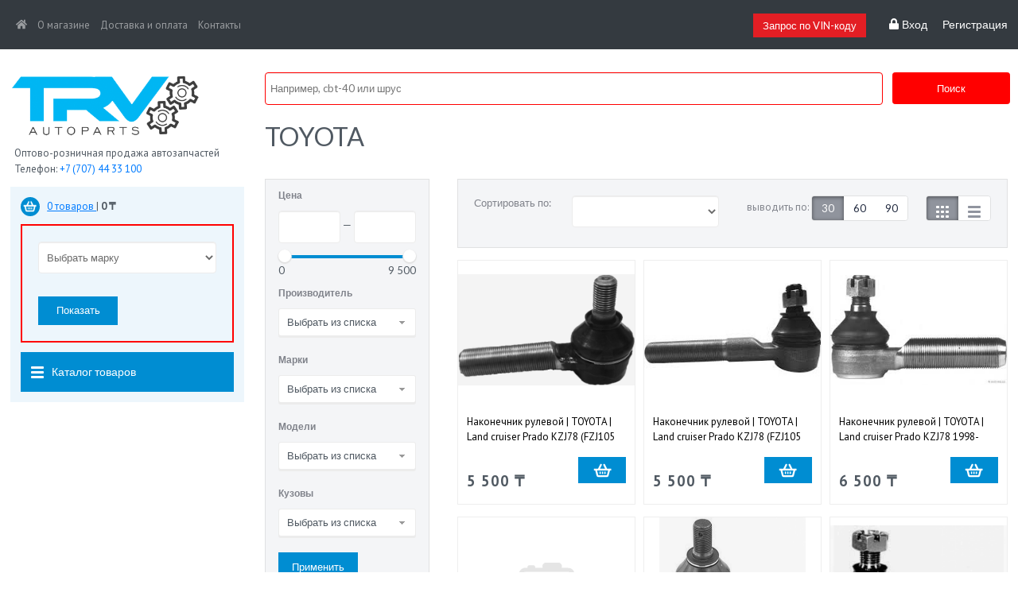

--- FILE ---
content_type: text/html; charset=UTF-8
request_url: https://trvautoparts.kz/catalog/14088/
body_size: 40646
content:
 
<!doctype html>
<html lang="ru">
  <head>
    <!-- Required meta tags -->
    <meta charset="utf-8">
    <meta name="viewport" content="width=device-width, initial-scale=1, shrink-to-fit=no">
    <meta name="yandex-verification" content="05701c516f0a65a4" />

    
        
    <link rel="shortcut icon" type="image/x-icon" href="/favicon.ico" />
    
    
    
    <link href='https://fonts.googleapis.com/css?family=PT+Sans:400,700&subset=latin,cyrillic' rel='stylesheet' type='text/css'>
     
     <link rel="stylesheet" href="/local/templates/TRV/css/uikit.css" />
     <link rel="stylesheet" href="/local/templates/TRV/css/components/slider.min.css" />
     <link rel="stylesheet" href="/local/templates/TRV/css/components/slideshow.min.css" />
     <link rel="stylesheet" href="/local/templates/TRV/css/components/slidenav.min.css" />
     <link rel="stylesheet" href="/local/templates/TRV/css/components/dotnav.min.css" />
     <link rel="stylesheet" href="/local/templates/TRV/css/components/tooltip.css" />
    
    <link rel="stylesheet" href="/local/templates/TRV/css/components/slider.min.css" />
    <link rel="stylesheet" href="/local/templates/TRV/css/components/slideshow.min.css" />
    <link rel="stylesheet" href="/local/templates/TRV/css/components/slidenav.min.css" />
    <link rel="stylesheet" href="/local/templates/TRV/css/components/dotnav.min.css" />
    <link rel="stylesheet" href="/local/templates/TRV/css/components/tooltip.css" />
    
    <link rel="stylesheet" href="/local/templates/TRV/colors_blue.css" />
    <meta http-equiv="Content-Type" content="text/html; charset=UTF-8" />
<meta name="robots" content="index, follow" />
<meta name="description" content="Купить TOYOTA в Алматы $ Большой выбор оригинальных и неоригинальных запчастей по доступной цене ☎ +7 (707) 44-33-100" />
<link href="/bitrix/js/ui/design-tokens/dist/ui.design-tokens.css?174710784926358" type="text/css"  rel="stylesheet" />
<link href="/bitrix/js/ui/fonts/opensans/ui.font.opensans.css?16977905782555" type="text/css"  rel="stylesheet" />
<link href="/bitrix/js/main/popup/dist/main.popup.bundle.css?175602641331694" type="text/css"  rel="stylesheet" />
<link href="/local/templates/TRV/components/bitrix/catalog.smart.filter/new/style.css?169649139520313" type="text/css"  rel="stylesheet" />
<link href="/local/templates/TRV/components/bitrix/system.pagenavigation/.default/style.css?1696491398929" type="text/css"  rel="stylesheet" />
<link href="/local/templates/TRV/components/bitrix/catalog.section/new/style.css?16964913941577" type="text/css"  rel="stylesheet" />
<link href="/local/templates/TRV/components/bitrix/menu/left_menu_multilevel/style.css?16964913952528" type="text/css"  data-template-style="true"  rel="stylesheet" />
<link href="/local/templates/TRV/template_styles.css?169649139920545" type="text/css"  data-template-style="true"  rel="stylesheet" />
<script>if(!window.BX)window.BX={};if(!window.BX.message)window.BX.message=function(mess){if(typeof mess==='object'){for(let i in mess) {BX.message[i]=mess[i];} return true;}};</script>
<script>(window.BX||top.BX).message({"JS_CORE_LOADING":"Загрузка...","JS_CORE_NO_DATA":"- Нет данных -","JS_CORE_WINDOW_CLOSE":"Закрыть","JS_CORE_WINDOW_EXPAND":"Развернуть","JS_CORE_WINDOW_NARROW":"Свернуть в окно","JS_CORE_WINDOW_SAVE":"Сохранить","JS_CORE_WINDOW_CANCEL":"Отменить","JS_CORE_WINDOW_CONTINUE":"Продолжить","JS_CORE_H":"ч","JS_CORE_M":"м","JS_CORE_S":"с","JSADM_AI_HIDE_EXTRA":"Скрыть лишние","JSADM_AI_ALL_NOTIF":"Показать все","JSADM_AUTH_REQ":"Требуется авторизация!","JS_CORE_WINDOW_AUTH":"Войти","JS_CORE_IMAGE_FULL":"Полный размер"});</script>

<script src="/bitrix/js/main/core/core.js?1756026893511455"></script>

<script>BX.Runtime.registerExtension({"name":"main.core","namespace":"BX","loaded":true});</script>
<script>BX.setJSList(["\/bitrix\/js\/main\/core\/core_ajax.js","\/bitrix\/js\/main\/core\/core_promise.js","\/bitrix\/js\/main\/polyfill\/promise\/js\/promise.js","\/bitrix\/js\/main\/loadext\/loadext.js","\/bitrix\/js\/main\/loadext\/extension.js","\/bitrix\/js\/main\/polyfill\/promise\/js\/promise.js","\/bitrix\/js\/main\/polyfill\/find\/js\/find.js","\/bitrix\/js\/main\/polyfill\/includes\/js\/includes.js","\/bitrix\/js\/main\/polyfill\/matches\/js\/matches.js","\/bitrix\/js\/ui\/polyfill\/closest\/js\/closest.js","\/bitrix\/js\/main\/polyfill\/fill\/main.polyfill.fill.js","\/bitrix\/js\/main\/polyfill\/find\/js\/find.js","\/bitrix\/js\/main\/polyfill\/matches\/js\/matches.js","\/bitrix\/js\/main\/polyfill\/core\/dist\/polyfill.bundle.js","\/bitrix\/js\/main\/core\/core.js","\/bitrix\/js\/main\/polyfill\/intersectionobserver\/js\/intersectionobserver.js","\/bitrix\/js\/main\/lazyload\/dist\/lazyload.bundle.js","\/bitrix\/js\/main\/polyfill\/core\/dist\/polyfill.bundle.js","\/bitrix\/js\/main\/parambag\/dist\/parambag.bundle.js"]);
</script>
<script>BX.Runtime.registerExtension({"name":"fx","namespace":"window","loaded":true});</script>
<script>BX.Runtime.registerExtension({"name":"jquery","namespace":"window","loaded":true});</script>
<script>BX.Runtime.registerExtension({"name":"ui.design-tokens","namespace":"window","loaded":true});</script>
<script>BX.Runtime.registerExtension({"name":"ui.fonts.opensans","namespace":"window","loaded":true});</script>
<script>BX.Runtime.registerExtension({"name":"main.popup","namespace":"BX.Main","loaded":true});</script>
<script>BX.Runtime.registerExtension({"name":"popup","namespace":"window","loaded":true});</script>
<script>(window.BX||top.BX).message({"LANGUAGE_ID":"ru","FORMAT_DATE":"DD.MM.YYYY","FORMAT_DATETIME":"DD.MM.YYYY HH:MI:SS","COOKIE_PREFIX":"BITRIX_SM","SERVER_TZ_OFFSET":"25200","UTF_MODE":"Y","SITE_ID":"s1","SITE_DIR":"\/","USER_ID":"","SERVER_TIME":1768617864,"USER_TZ_OFFSET":0,"USER_TZ_AUTO":"Y","bitrix_sessid":"13ab5580d75d5c21e95e54207dfc0f07"});</script>


<script src="/bitrix/js/main/core/core_fx.js?169649125916888"></script>
<script src="/bitrix/js/main/jquery/jquery-1.12.4.min.js?169779060897163"></script>
<script src="/bitrix/js/main/popup/dist/main.popup.bundle.js?1763036533119952"></script>


<script src="/local/templates/TRV/components/bitrix/sale.basket.basket.line/.default/script.js?16964913974656"></script>
<script src="/local/templates/TRV/components/bitrix/menu/left_menu_multilevel/script.js?16964913951253"></script>
<script src="/local/templates/TRV/components/bitrix/catalog.smart.filter/new/script.js?169649139520779"></script>
<script src="/local/templates/TRV/components/bitrix/catalog.section/new/script.js?169649139438557"></script>

    <title>TOYOTA  - купить в Алматы с доставкой</title>
    
    <link rel="stylesheet" href="/local/templates/TRV/bootstrap-4.1.3-dist/css/bootstrap.min.css">
	<link rel="stylesheet" href="/local/templates/TRV/css/style.css">
    
    <link rel="stylesheet" href="/bitrix/css/main/font-awesome.css" />
    <meta name='wmail-verification' content='f572e6e94d8a3ff5860cd6166a757652'/>
    <meta name="msvalidate.01" content="E9C8986EF0311D212DC98E27A6B9E3E9" />

  </head>
  <body>
<!-- Global site tag (gtag.js) - Google Analytics -->
<script async src="https://www.googletagmanager.com/gtag/js?id=UA-135291006-1"></script>
<script>
  window.dataLayer = window.dataLayer || [];
  function gtag(){dataLayer.push(arguments);}
  gtag('js', new Date());

  gtag('config', 'UA-135291006-1');
</script>
<!-- Yandex.Metrika counter -->
<script type="text/javascript" >
   (function(m,e,t,r,i,k,a){m[i]=m[i]||function(){(m[i].a=m[i].a||[]).push(arguments)};
   m[i].l=1*new Date();k=e.createElement(t),a=e.getElementsByTagName(t)[0],k.async=1,k.src=r,a.parentNode.insertBefore(k,a)})
   (window, document, "script", "https://mc.yandex.ru/metrika/tag.js", "ym");

   ym(52568215, "init", {
        id:52568215,
        clickmap:true,
        trackLinks:true,
        accurateTrackBounce:true,
        webvisor:true
   });
</script>
<noscript><div><img src="https://mc.yandex.ru/watch/52568215" style="position:absolute; left:-9999px;" alt="yandex" /></div></noscript>
<!-- /Yandex.Metrika counter -->
    <!-- Yandex.Metrika counter -->
<script type="text/javascript" >
    (function (d, w, c) {
        (w[c] = w[c] || []).push(function() {
            try {
                w.yaCounter47958293 = new Ya.Metrika({
                    id:47958293,
                    clickmap:true,
                    trackLinks:true,
                    accurateTrackBounce:true,
                    webvisor:true
                });
            } catch(e) { }
        });

        var n = d.getElementsByTagName("script")[0],
            s = d.createElement("script"),
            f = function () { n.parentNode.insertBefore(s, n); };
        s.type = "text/javascript";
        s.async = true;
        s.src = "https://mc.yandex.ru/metrika/watch.js";

        if (w.opera == "[object Opera]") {
            d.addEventListener("DOMContentLoaded", f, false);
        } else { f(); }
    })(document, window, "yandex_metrika_callbacks");
</script>
<noscript><div><img src="https://mc.yandex.ru/watch/47958293" style="position:absolute; left:-9999px;" alt="yandex" /></div></noscript>
<!-- /Yandex.Metrika counter -->
    <div id="panel"></div>
    <!--- Navigation -->
    <nav class="navbar navbar-expand-lg navbar-dark bg-dark fixed-top">
        <a class="navbar-brand d-block d-lg-none d-xs-none" href="#">Menu</a>
        <button class="navbar-toggler" type="button" data-toggle="collapse" data-target="#navbarSupportedContent" aria-controls="navbarSupportedContent" aria-expanded="false" aria-label="Toggle navigation">
          <span class="navbar-toggler-icon"></span>
        </button>
      
        <div class="collapse navbar-collapse" id="navbarSupportedContent">
            
                
            <ul class="navbar-nav mr-auto">
                <li class="nav-item">
                    <a class="nav-link" href="/"><i class="fas fa-home"></i> <span class="sr-only">(current)</span></a>
                </li>
                

    
	        <li class="nav-item"><a href="/about/" class="nav-link">О магазине</a></li>
		
	        <li class="nav-item"><a href="/delivery/" class="nav-link">Доставка и оплата</a></li>
		
	        <li class="nav-item"><a href="/contacts/" class="nav-link">Контакты</a></li>
		

  
                
            </ul>
            <div class="uk-navbar-flip">
                <a href="/zapros-menedzheru/" id="call" class="uk-button">Запрос по VIN-коду</a>
                <ul class="uk-navbar-nav">
                 <li><a href="/auth/?backurl=%2Fcatalog%2F14088%2F%3FSECTION_ID%3D14088"><i class="fa fa-lock"></i>&nbsp;Вход</a></li>
 <li><a href="/auth/registration.php">Регистрация</a></li>
                </ul>
                <!--<button class="btn" id="signin" type="submit">Вход</button>
                <button class="btn" id="register" type="submit">Регистрация</button> -->
            </div>
            
        </div>
    </nav>
    <!--- End Navigation -->
    
    
    
    <div class="container-fluid offset">
        <div class="row">
            <div class="col col-12 col-lg-4 col-xl-3 aside">
                <a href='/'>
                    <img class="logo" src="/local/templates/TRV/img/logo1.png" alt="Главная страница">
                </a>
                <p>
                    Оптово-розничная продажа автозапчастей  
                </p>
                <p style="margin-top: -12px;">Телефон:  <a href="tel:+77074433100">+7 (707) 44 33 100</a></p>
                <div class="aside-content" style="">
                    <div style="margin-bottom: 10px; display:flex; align-items: center; ">
                      <a href='/personal/cart'><div class='cart_mini color_bg'></div></a>
                      <p id="basket_line" style = "margin: 0 .4rem;">
                          <script>
var bx_cart_block1 = new BitrixSmallCart;
</script>
<span id="bx_cart_block1">
<!--'start_frame_cache_bx_cart_block'--><a href='/personal/cart/'>0&nbsp;товаров&nbsp;</a>|&nbsp;<b>0&nbsp;&#8376;</b><!--'end_frame_cache_bx_cart_block'--></span>
<script>
	bx_cart_block1.siteId       = 's1';
	bx_cart_block1.cartId       = 'bx_cart_block1';
	bx_cart_block1.ajaxPath     = '/bitrix/components/bitrix/sale.basket.basket.line/ajax.php';
	bx_cart_block1.templateName = '.default';
	bx_cart_block1.arParams     =  {'PATH_TO_BASKET':'/personal/cart/','SHOW_NUM_PRODUCTS':'Y','SHOW_TOTAL_PRICE':'Y','SHOW_EMPTY_VALUES':'Y','SHOW_PERSONAL_LINK':'N','PATH_TO_PERSONAL':'/personal/','SHOW_AUTHOR':'N','PATH_TO_REGISTER':'/login/','PATH_TO_PROFILE':'/personal/','SHOW_PRODUCTS':'N','POSITION_FIXED':'N','CACHE_TYPE':'A','PATH_TO_ORDER':'/personal/order/make/','HIDE_ON_BASKET_PAGES':'Y','SHOW_REGISTRATION':'N','PATH_TO_AUTHORIZE':'/login/','SHOW_DELAY':'Y','SHOW_NOTAVAIL':'Y','SHOW_IMAGE':'Y','SHOW_PRICE':'Y','SHOW_SUMMARY':'Y','POSITION_VERTICAL':'top','POSITION_HORIZONTAL':'right','MAX_IMAGE_SIZE':'70','AJAX':'N','~PATH_TO_BASKET':'/personal/cart/','~SHOW_NUM_PRODUCTS':'Y','~SHOW_TOTAL_PRICE':'Y','~SHOW_EMPTY_VALUES':'Y','~SHOW_PERSONAL_LINK':'N','~PATH_TO_PERSONAL':'/personal/','~SHOW_AUTHOR':'N','~PATH_TO_REGISTER':'/login/','~PATH_TO_PROFILE':'/personal/','~SHOW_PRODUCTS':'N','~POSITION_FIXED':'N','~CACHE_TYPE':'A','~PATH_TO_ORDER':'/personal/order/make/','~HIDE_ON_BASKET_PAGES':'Y','~SHOW_REGISTRATION':'N','~PATH_TO_AUTHORIZE':'/login/','~SHOW_DELAY':'Y','~SHOW_NOTAVAIL':'Y','~SHOW_IMAGE':'Y','~SHOW_PRICE':'Y','~SHOW_SUMMARY':'Y','~POSITION_VERTICAL':'top','~POSITION_HORIZONTAL':'right','~MAX_IMAGE_SIZE':'70','~AJAX':'N','cartId':'bx_cart_block1'};
	bx_cart_block1.closeMessage = 'Скрыть';
	bx_cart_block1.openMessage  = 'Раскрыть';
	bx_cart_block1.activate();
</script>                        </p>
                    </div>
                    
<div id="filter" style="border: 2px #ff0000 solid;">
</div>

<script type="text/javascript" src="/local/components/1c-ibs/newfilter/templates/.default/filter.js"></script>
    
    
<script>


</script>

                    
                    
                    <div data-uk-dropdown id="catalogMenu">
                      <div id="dd_btn" style='margin-top: 12px;' class="uk-visible-large uk-button catalog_button color_bg">
                          <!--<a style='margin-top: 12px;' class="uk-visible-large uk-button catalog_button color_bg" href="/catalog/">-->
                          <img src='/local/templates/TRV/images/ic20.png' alt="Каталог товаров"/>Каталог товаров
                          <!--</a> -->
                      </div>
                        <div class="uk-dropdown1" id="catalogMenu_items" style='max-height: 240px; display: none;' data-open=false>
                                <ul class="left-menu-m list-unstyled close-left-menu-m">
							
								<li class="close-list">
						<div class="main-link">
							<a href="/catalog/13013/" class="root-item"><span class="icon"></span>Амортизатор</a>
							<div class="wrap-caret"><i class='fa fa-plus'></i></div>
						</div>
						<ul>
			
		
		
							
			
									<li>
						<div class="main-link">
							<a href="/catalog/14011/" >Honda</a>
						</div>
					</li>
				
			
		
		
							
			
									<li>
						<div class="main-link">
							<a href="/catalog/14012/" >Lexus</a>
						</div>
					</li>
				
			
		
		
							
			
									<li>
						<div class="main-link">
							<a href="/catalog/14019/" >Mazda</a>
						</div>
					</li>
				
			
		
		
							
			
									<li>
						<div class="main-link">
							<a href="/catalog/14013/" >Mitsubishi</a>
						</div>
					</li>
				
			
		
		
							
			
									<li>
						<div class="main-link">
							<a href="/catalog/14014/" >Nissan</a>
						</div>
					</li>
				
			
		
		
							
			
									<li>
						<div class="main-link">
							<a href="/catalog/13997/" >Subaru</a>
						</div>
					</li>
				
			
		
		
							
			
									<li>
						<div class="main-link">
							<a href="/catalog/14008/" >Suzuki</a>
						</div>
					</li>
				
			
		
		
							
			
									<li>
						<div class="main-link">
							<a href="/catalog/13998/" >Toyota</a>
						</div>
					</li>
				
			
		
		
						</ul></li>						
								<li class="close-list">
						<div class="main-link">
							<a href="/catalog/13014/" class="root-item"><span class="icon"></span>Бегунок распределителя зажигания</a>
							<div class="wrap-caret"><i class='fa fa-plus'></i></div>
						</div>
						<ul>
			
		
		
							
			
									<li>
						<div class="main-link">
							<a href="/catalog/13337/" >Honda</a>
						</div>
					</li>
				
			
		
		
							
			
									<li>
						<div class="main-link">
							<a href="/catalog/13297/" >ISUZU</a>
						</div>
					</li>
				
			
		
		
							
			
									<li>
						<div class="main-link">
							<a href="/catalog/13120/" >Mazda</a>
						</div>
					</li>
				
			
		
		
							
			
									<li>
						<div class="main-link">
							<a href="/catalog/13121/" >Mitsubishi</a>
						</div>
					</li>
				
			
		
		
							
			
									<li>
						<div class="main-link">
							<a href="/catalog/13122/" >Nissan</a>
						</div>
					</li>
				
			
		
		
							
			
									<li>
						<div class="main-link">
							<a href="/catalog/13123/" >Toyota</a>
						</div>
					</li>
				
			
		
		
						</ul></li>						
								<li class="close-list">
						<div class="main-link">
							<a href="/catalog/13015/" class="root-item"><span class="icon"></span>Бендикс</a>
							<div class="wrap-caret"><i class='fa fa-plus'></i></div>
						</div>
						<ul>
			
		
		
							
			
									<li>
						<div class="main-link">
							<a href="/catalog/13338/" >Mazda</a>
						</div>
					</li>
				
			
		
		
						</ul></li>						
								<li class="close-list">
						<div class="main-link">
							<a href="/catalog/13016/" class="root-item"><span class="icon"></span>Бензонасос</a>
							<div class="wrap-caret"><i class='fa fa-plus'></i></div>
						</div>
						<ul>
			
		
		
							
			
									<li>
						<div class="main-link">
							<a href="/catalog/13339/" >Mazda</a>
						</div>
					</li>
				
			
		
		
							
			
									<li>
						<div class="main-link">
							<a href="/catalog/13124/" >Mitsubishi</a>
						</div>
					</li>
				
			
		
		
							
			
									<li>
						<div class="main-link">
							<a href="/catalog/13125/" >Nissan</a>
						</div>
					</li>
				
			
		
		
							
			
									<li>
						<div class="main-link">
							<a href="/catalog/13126/" >Toyota</a>
						</div>
					</li>
				
			
		
		
						</ul></li>						
								<li class="close-list">
						<div class="main-link">
							<a href="/catalog/13105/" class="root-item"><span class="icon"></span>Болт эксцентрик </a>
							<div class="wrap-caret"><i class='fa fa-plus'></i></div>
						</div>
						<ul>
			
		
		
							
			
									<li>
						<div class="main-link">
							<a href="/catalog/13416/" >TOYOTA</a>
						</div>
					</li>
				
			
		
		
							
								<li class="close-list">
						<div class="main-link">
							<a href="/catalog/14192/" class="parent">Втулка стабилизатора</a>
							<div class="wrap-caret">
																	<i class='fa fa-plus'></i>
																

							</div>
						</div>
						<ul>
			
		
		
							
			
									<li>
						<div class="main-link">
							<a href="/catalog/14194/" >Honda</a>
						</div>
					</li>
				
			
		
		
							
			
									<li>
						<div class="main-link">
							<a href="/catalog/14196/" >Mazda</a>
						</div>
					</li>
				
			
		
		
							
			
									<li>
						<div class="main-link">
							<a href="/catalog/14197/" >Mitsubishi</a>
						</div>
					</li>
				
			
		
		
							
			
									<li>
						<div class="main-link">
							<a href="/catalog/14195/" >Nissan</a>
						</div>
					</li>
				
			
		
		
							
			
									<li>
						<div class="main-link">
							<a href="/catalog/14199/" >Subaru</a>
						</div>
					</li>
				
			
		
		
							
			
									<li>
						<div class="main-link">
							<a href="/catalog/14193/" >Suzuki</a>
						</div>
					</li>
				
			
		
		
							
			
									<li>
						<div class="main-link">
							<a href="/catalog/14198/" >Toyota</a>
						</div>
					</li>
				
			
		
		
						</ul></li></ul></li>						
								<li class="close-list">
						<div class="main-link">
							<a href="/catalog/13003/" class="root-item"><span class="icon"></span>Брызговики</a>
							<div class="wrap-caret"><i class='fa fa-plus'></i></div>
						</div>
						<ul>
			
		
		
							
			
									<li>
						<div class="main-link">
							<a href="/catalog/13327/" >NISSAN</a>
						</div>
					</li>
				
			
		
		
							
			
									<li>
						<div class="main-link">
							<a href="/catalog/13127/" >TOYOTA</a>
						</div>
					</li>
				
			
		
		
						</ul></li>						
								<li class="close-list">
						<div class="main-link">
							<a href="/catalog/13017/" class="root-item"><span class="icon"></span>Волюметры</a>
							<div class="wrap-caret"><i class='fa fa-plus'></i></div>
						</div>
						<ul>
			
		
		
							
			
									<li>
						<div class="main-link">
							<a href="/catalog/13340/" >Nissan</a>
						</div>
					</li>
				
			
		
		
						</ul></li>						
								<li class="close-list">
						<div class="main-link">
							<a href="/catalog/13005/" class="root-item"><span class="icon"></span>Втулка стабилизатора</a>
							<div class="wrap-caret"><i class='fa fa-plus'></i></div>
						</div>
						<ul>
			
		
		
							
			
									<li>
						<div class="main-link">
							<a href="/catalog/13999/" >Honda</a>
						</div>
					</li>
				
			
		
		
							
			
									<li>
						<div class="main-link">
							<a href="/catalog/14216/" >Infiniti</a>
						</div>
					</li>
				
			
		
		
							
			
									<li>
						<div class="main-link">
							<a href="/catalog/13996/" >Lexus</a>
						</div>
					</li>
				
			
		
		
							
			
									<li>
						<div class="main-link">
							<a href="/catalog/14010/" >Mazda</a>
						</div>
					</li>
				
			
		
		
							
			
									<li>
						<div class="main-link">
							<a href="/catalog/14015/" >Mitsubishi</a>
						</div>
					</li>
				
			
		
		
							
			
									<li>
						<div class="main-link">
							<a href="/catalog/14000/" >Nissan</a>
						</div>
					</li>
				
			
		
		
							
			
									<li>
						<div class="main-link">
							<a href="/catalog/14017/" >Subaru</a>
						</div>
					</li>
				
			
		
		
							
			
									<li>
						<div class="main-link">
							<a href="/catalog/13991/" >Suzuki</a>
						</div>
					</li>
				
			
		
		
							
			
									<li>
						<div class="main-link">
							<a href="/catalog/14016/" >Toyota</a>
						</div>
					</li>
				
			
		
		
						</ul></li>						
								<li class="close-list">
						<div class="main-link">
							<a href="/catalog/13093/" class="root-item"><span class="icon"></span>Втулка ступицы бронзовая</a>
							<div class="wrap-caret"><i class='fa fa-plus'></i></div>
						</div>
						<ul>
			
		
		
							
			
									<li>
						<div class="main-link">
							<a href="/catalog/13405/" >Mitsubishi</a>
						</div>
					</li>
				
			
		
		
							
			
									<li>
						<div class="main-link">
							<a href="/catalog/13286/" >Toyota</a>
						</div>
					</li>
				
			
		
		
						</ul></li>						
			
									<li class="">
						<div class="main-link">
							<a href="/catalog/13082/" class="root-item"><span class="icon"></span>Гайка колесная</a>
						</div>
					</li>
				
			
		
		
							
								<li class="close-list">
						<div class="main-link">
							<a href="/catalog/13001/" class="root-item"><span class="icon"></span>Генератор</a>
							<div class="wrap-caret"><i class='fa fa-plus'></i></div>
						</div>
						<ul>
			
		
		
							
			
									<li>
						<div class="main-link">
							<a href="/catalog/13131/" >Mazda</a>
						</div>
					</li>
				
			
		
		
							
			
									<li>
						<div class="main-link">
							<a href="/catalog/13112/" >Mitsubishi</a>
						</div>
					</li>
				
			
		
		
							
			
									<li>
						<div class="main-link">
							<a href="/catalog/13325/" >Nissan</a>
						</div>
					</li>
				
			
		
		
						</ul></li>						
								<li class="close-list">
						<div class="main-link">
							<a href="/catalog/13091/" class="root-item"><span class="icon"></span>Гидронатяжитель ремня ГРМ</a>
							<div class="wrap-caret"><i class='fa fa-plus'></i></div>
						</div>
						<ul>
			
		
		
							
			
									<li>
						<div class="main-link">
							<a href="/catalog/13403/" >Mitsubishi</a>
						</div>
					</li>
				
			
		
		
							
			
									<li>
						<div class="main-link">
							<a href="/catalog/13277/" >Toyota</a>
						</div>
					</li>
				
			
		
		
						</ul></li>						
								<li class="close-list">
						<div class="main-link">
							<a href="/catalog/13064/" class="root-item"><span class="icon"></span>Главный сцепления</a>
							<div class="wrap-caret"><i class='fa fa-plus'></i></div>
						</div>
						<ul>
			
		
		
							
			
									<li>
						<div class="main-link">
							<a href="/catalog/13381/" >Mazda</a>
						</div>
					</li>
				
			
		
		
						</ul></li>						
								<li class="close-list">
						<div class="main-link">
							<a href="/catalog/13018/" class="root-item"><span class="icon"></span>Гофра воздушного фильтра</a>
							<div class="wrap-caret"><i class='fa fa-plus'></i></div>
						</div>
						<ul>
			
		
		
							
			
									<li>
						<div class="main-link">
							<a href="/catalog/14081/" >Honda</a>
						</div>
					</li>
				
			
		
		
							
			
									<li>
						<div class="main-link">
							<a href="/catalog/14074/" >Mitsubishi</a>
						</div>
					</li>
				
			
		
		
							
			
									<li>
						<div class="main-link">
							<a href="/catalog/14056/" >Nissan</a>
						</div>
					</li>
				
			
		
		
							
			
									<li>
						<div class="main-link">
							<a href="/catalog/14057/" >Toyota</a>
						</div>
					</li>
				
			
		
		
						</ul></li>						
			
									<li class="">
						<div class="main-link">
							<a href="/catalog/12997/" class="root-item"><span class="icon"></span>Гофра глушителя</a>
						</div>
					</li>
				
			
		
		
							
								<li class="close-list">
						<div class="main-link">
							<a href="/catalog/13019/" class="root-item"><span class="icon"></span>Датчики</a>
							<div class="wrap-caret"><i class='fa fa-plus'></i></div>
						</div>
						<ul>
			
		
		
							
								<li class="close-list">
						<div class="main-link">
							<a href="/catalog/13137/" class="parent">Датчик ABS</a>
							<div class="wrap-caret">
																	<i class='fa fa-plus'></i>
																

							</div>
						</div>
						<ul>
			
		
		
							
			
									<li>
						<div class="main-link">
							<a href="/catalog/13818/" >Toyota</a>
						</div>
					</li>
				
			
		
		
						</ul></li>						
								<li class="close-list">
						<div class="main-link">
							<a href="/catalog/13342/" class="parent">Датчик вентилятора</a>
							<div class="wrap-caret">
																	<i class='fa fa-plus'></i>
																

							</div>
						</div>
						<ul>
			
		
		
							
			
									<li>
						<div class="main-link">
							<a href="/catalog/13969/" >Mazda</a>
						</div>
					</li>
				
			
		
		
						</ul></li>						
								<li class="close-list">
						<div class="main-link">
							<a href="/catalog/13274/" class="parent">Датчик детанации</a>
							<div class="wrap-caret">
																	<i class='fa fa-plus'></i>
																

							</div>
						</div>
						<ul>
			
		
		
							
			
									<li>
						<div class="main-link">
							<a href="/catalog/13911/" >Subaru</a>
						</div>
					</li>
				
			
		
		
						</ul></li></ul></li>						
								<li class="close-list">
						<div class="main-link">
							<a href="/catalog/13020/" class="root-item"><span class="icon"></span>Диски тормозной</a>
							<div class="wrap-caret"><i class='fa fa-plus'></i></div>
						</div>
						<ul>
			
		
		
							
			
									<li>
						<div class="main-link">
							<a href="/catalog/13284/" >Honda</a>
						</div>
					</li>
				
			
		
		
							
			
									<li>
						<div class="main-link">
							<a href="/catalog/13343/" >Mazda</a>
						</div>
					</li>
				
			
		
		
							
			
									<li>
						<div class="main-link">
							<a href="/catalog/13138/" >Mitsubishi</a>
						</div>
					</li>
				
			
		
		
							
			
									<li>
						<div class="main-link">
							<a href="/catalog/13275/" >Toyota</a>
						</div>
					</li>
				
			
		
		
						</ul></li>						
								<li class="close-list">
						<div class="main-link">
							<a href="/catalog/13021/" class="root-item"><span class="icon"></span>Заглушка блока</a>
							<div class="wrap-caret"><i class='fa fa-plus'></i></div>
						</div>
						<ul>
			
		
		
							
			
									<li>
						<div class="main-link">
							<a href="/catalog/13344/" >Mitsubishi</a>
						</div>
					</li>
				
			
		
		
						</ul></li>						
								<li class="close-list">
						<div class="main-link">
							<a href="/catalog/13022/" class="root-item"><span class="icon"></span>Защита ремней грм</a>
							<div class="wrap-caret"><i class='fa fa-plus'></i></div>
						</div>
						<ul>
			
		
		
							
			
									<li>
						<div class="main-link">
							<a href="/catalog/13345/" >Subaru</a>
						</div>
					</li>
				
			
		
		
						</ul></li>						
								<li class="close-list">
						<div class="main-link">
							<a href="/catalog/13097/" class="root-item"><span class="icon"></span>Карданный вал</a>
							<div class="wrap-caret"><i class='fa fa-plus'></i></div>
						</div>
						<ul>
			
		
		
							
			
									<li>
						<div class="main-link">
							<a href="/catalog/13409/" >Mitsubishi</a>
						</div>
					</li>
				
			
		
		
						</ul></li>						
								<li class="close-list">
						<div class="main-link">
							<a href="/catalog/13025/" class="root-item"><span class="icon"></span>Катушки свечные</a>
							<div class="wrap-caret"><i class='fa fa-plus'></i></div>
						</div>
						<ul>
			
		
		
							
			
									<li>
						<div class="main-link">
							<a href="/catalog/13346/" >Mazda</a>
						</div>
					</li>
				
			
		
		
							
			
									<li>
						<div class="main-link">
							<a href="/catalog/13139/" >Mitsubishi</a>
						</div>
					</li>
				
			
		
		
							
			
									<li>
						<div class="main-link">
							<a href="/catalog/13140/" >Nissan</a>
						</div>
					</li>
				
			
		
		
							
			
									<li>
						<div class="main-link">
							<a href="/catalog/13141/" >Subaru</a>
						</div>
					</li>
				
			
		
		
							
			
									<li>
						<div class="main-link">
							<a href="/catalog/13142/" >Suzuki</a>
						</div>
					</li>
				
			
		
		
							
			
									<li>
						<div class="main-link">
							<a href="/catalog/13143/" >Toyota</a>
						</div>
					</li>
				
			
		
		
						</ul></li>						
			
									<li class="">
						<div class="main-link">
							<a href="/catalog/13024/" class="root-item"><span class="icon"></span>Катушки трамблера</a>
						</div>
					</li>
				
			
		
		
							
			
									<li class="">
						<div class="main-link">
							<a href="/catalog/13023/" class="root-item"><span class="icon"></span>Комутатор</a>
						</div>
					</li>
				
			
		
		
							
								<li class="close-list">
						<div class="main-link">
							<a href="/catalog/13106/" class="root-item"><span class="icon"></span>Корзина сцепления</a>
							<div class="wrap-caret"><i class='fa fa-plus'></i></div>
						</div>
						<ul>
			
		
		
							
			
									<li>
						<div class="main-link">
							<a href="/catalog/14143/" >Mazda</a>
						</div>
					</li>
				
			
		
		
						</ul></li>						
								<li class="close-list">
						<div class="main-link">
							<a href="/catalog/12995/" class="root-item"><span class="icon"></span>Крестовина</a>
							<div class="wrap-caret"><i class='fa fa-plus'></i></div>
						</div>
						<ul>
			
		
		
							
			
									<li>
						<div class="main-link">
							<a href="/catalog/14043/" >HONDA</a>
						</div>
					</li>
				
			
		
		
							
			
									<li>
						<div class="main-link">
							<a href="/catalog/14080/" >MITSUBISHI</a>
						</div>
					</li>
				
			
		
		
							
			
									<li>
						<div class="main-link">
							<a href="/catalog/14044/" >NISSAN</a>
						</div>
					</li>
				
			
		
		
							
			
									<li>
						<div class="main-link">
							<a href="/catalog/14042/" >TOYOTA </a>
						</div>
					</li>
				
			
		
		
						</ul></li>						
			
									<li class="">
						<div class="main-link">
							<a href="/catalog/13989/" class="root-item"><span class="icon"></span>Крестовина рулевого кардана</a>
						</div>
					</li>
				
			
		
		
							
								<li class="close-list">
						<div class="main-link">
							<a href="/catalog/13088/" class="root-item"><span class="icon"></span>Кронштейн вентилятора радиатора</a>
							<div class="wrap-caret"><i class='fa fa-plus'></i></div>
						</div>
						<ul>
			
		
		
							
			
									<li>
						<div class="main-link">
							<a href="/catalog/13400/" >MITSUBISHI</a>
						</div>
					</li>
				
			
		
		
						</ul></li>						
								<li class="close-list">
						<div class="main-link">
							<a href="/catalog/13095/" class="root-item"><span class="icon"></span>Крыльчатка вентилятора</a>
							<div class="wrap-caret"><i class='fa fa-plus'></i></div>
						</div>
						<ul>
			
		
		
							
			
									<li>
						<div class="main-link">
							<a href="/catalog/13407/" >MITSUBISHI</a>
						</div>
					</li>
				
			
		
		
						</ul></li>						
								<li class="close-list">
						<div class="main-link">
							<a href="/catalog/12998/" class="root-item"><span class="icon"></span>Крышка радиатора</a>
							<div class="wrap-caret"><i class='fa fa-plus'></i></div>
						</div>
						<ul>
			
		
		
							
			
									<li>
						<div class="main-link">
							<a href="/catalog/13109/" >Крышка радиатора</a>
						</div>
					</li>
				
			
		
		
							
			
									<li>
						<div class="main-link">
							<a href="/catalog/13322/" >Крышка радиатора кнр</a>
						</div>
					</li>
				
			
		
		
						</ul></li>						
								<li class="close-list">
						<div class="main-link">
							<a href="/catalog/13027/" class="root-item"><span class="icon"></span>Крышка трамблера</a>
							<div class="wrap-caret"><i class='fa fa-plus'></i></div>
						</div>
						<ul>
			
		
		
							
			
									<li>
						<div class="main-link">
							<a href="/catalog/13144/" >HONDA</a>
						</div>
					</li>
				
			
		
		
							
			
									<li>
						<div class="main-link">
							<a href="/catalog/14018/" >ISUZU</a>
						</div>
					</li>
				
			
		
		
							
			
									<li>
						<div class="main-link">
							<a href="/catalog/13145/" >MAZDA</a>
						</div>
					</li>
				
			
		
		
							
			
									<li>
						<div class="main-link">
							<a href="/catalog/13146/" >MITSUBISHI</a>
						</div>
					</li>
				
			
		
		
							
			
									<li>
						<div class="main-link">
							<a href="/catalog/13147/" >MITSUBISHI MAZDA</a>
						</div>
					</li>
				
			
		
		
							
			
									<li>
						<div class="main-link">
							<a href="/catalog/13148/" >NISSAN</a>
						</div>
					</li>
				
			
		
		
							
			
									<li>
						<div class="main-link">
							<a href="/catalog/13994/" >Suzuki</a>
						</div>
					</li>
				
			
		
		
							
			
									<li>
						<div class="main-link">
							<a href="/catalog/13149/" >TOYOTA</a>
						</div>
					</li>
				
			
		
		
						</ul></li>						
								<li class="close-list">
						<div class="main-link">
							<a href="/catalog/13092/" class="root-item"><span class="icon"></span>Лямбда-зонд</a>
							<div class="wrap-caret"><i class='fa fa-plus'></i></div>
						</div>
						<ul>
			
		
		
							
			
									<li>
						<div class="main-link">
							<a href="/catalog/13404/" >MITSUBISHI</a>
						</div>
					</li>
				
			
		
		
						</ul></li>						
								<li class="close-list">
						<div class="main-link">
							<a href="/catalog/13028/" class="root-item"><span class="icon"></span>Маслаки</a>
							<div class="wrap-caret"><i class='fa fa-plus'></i></div>
						</div>
						<ul>
			
		
		
							
			
									<li>
						<div class="main-link">
							<a href="/catalog/13347/" >MITSUBISHI</a>
						</div>
					</li>
				
			
		
		
						</ul></li>						
								<li class="close-list">
						<div class="main-link">
							<a href="/catalog/13029/" class="root-item"><span class="icon"></span>Маятник рулевой</a>
							<div class="wrap-caret"><i class='fa fa-plus'></i></div>
						</div>
						<ul>
			
		
		
							
			
									<li>
						<div class="main-link">
							<a href="/catalog/14145/" >Mitsubishi</a>
						</div>
					</li>
				
			
		
		
							
			
									<li>
						<div class="main-link">
							<a href="/catalog/14083/" >Nissan</a>
						</div>
					</li>
				
			
		
		
							
			
									<li>
						<div class="main-link">
							<a href="/catalog/14084/" >Toyota</a>
						</div>
					</li>
				
			
		
		
						</ul></li>						
			
									<li class="">
						<div class="main-link">
							<a href="/catalog/13101/" class="root-item"><span class="icon"></span>Муфта рулевой тяги</a>
						</div>
					</li>
				
			
		
		
							
								<li class="close-list">
						<div class="main-link">
							<a href="/catalog/13032/" class="root-item"><span class="icon"></span>Наконечник на катушку</a>
							<div class="wrap-caret"><i class='fa fa-plus'></i></div>
						</div>
						<ul>
			
		
		
							
			
									<li>
						<div class="main-link">
							<a href="/catalog/13351/" >SUZUKI </a>
						</div>
					</li>
				
			
		
		
						</ul></li>						
								<li class="close-list">
						<div class="main-link">
							<a href="/catalog/12990/" class="root-item"><span class="icon"></span>Наконечник рулевой</a>
							<div class="wrap-caret"><i class='fa fa-plus'></i></div>
						</div>
						<ul>
			
		
		
							
			
									<li>
						<div class="main-link">
							<a href="/catalog/14146/" >HONDA</a>
						</div>
					</li>
				
			
		
		
							
			
									<li>
						<div class="main-link">
							<a href="/catalog/14201/" >Lexus</a>
						</div>
					</li>
				
			
		
		
							
			
									<li>
						<div class="main-link">
							<a href="/catalog/14089/" >MAZDA</a>
						</div>
					</li>
				
			
		
		
							
			
									<li>
						<div class="main-link">
							<a href="/catalog/14085/" >MITSUBISHI</a>
						</div>
					</li>
				
			
		
		
							
			
									<li>
						<div class="main-link">
							<a href="/catalog/14086/" >NISSAN</a>
						</div>
					</li>
				
			
		
		
							
			
									<li>
						<div class="main-link">
							<a href="/catalog/14087/" >SUBARU</a>
						</div>
					</li>
				
			
		
		
							
			
									<li>
						<div class="main-link">
							<a href="/catalog/14090/" >SUZUKI</a>
						</div>
					</li>
				
			
		
		
							
			
									<li class="item-selected">
						<div class="main-link">
							<a href="/catalog/14088/"  class="active">TOYOTA</a>
						</div>
					</li>
				
			
		
		
						</ul></li>						
								<li class="close-list">
						<div class="main-link">
							<a href="/catalog/13031/" class="root-item"><span class="icon"></span>Направляющий суппорта</a>
							<div class="wrap-caret"><i class='fa fa-plus'></i></div>
						</div>
						<ul>
			
		
		
							
			
									<li>
						<div class="main-link">
							<a href="/catalog/13350/" >Toyota</a>
						</div>
					</li>
				
			
		
		
						</ul></li>						
								<li class="close-list">
						<div class="main-link">
							<a href="/catalog/13089/" class="root-item"><span class="icon"></span>Насос масляный, ГУР</a>
							<div class="wrap-caret"><i class='fa fa-plus'></i></div>
						</div>
						<ul>
			
		
		
							
			
									<li>
						<div class="main-link">
							<a href="/catalog/13401/" >MITSUBISHI</a>
						</div>
					</li>
				
			
		
		
							
			
									<li>
						<div class="main-link">
							<a href="/catalog/13279/" >TOYOTA</a>
						</div>
					</li>
				
			
		
		
						</ul></li>						
								<li class="close-list">
						<div class="main-link">
							<a href="/catalog/13033/" class="root-item"><span class="icon"></span>Отбойник</a>
							<div class="wrap-caret"><i class='fa fa-plus'></i></div>
						</div>
						<ul>
			
		
		
							
			
									<li>
						<div class="main-link">
							<a href="/catalog/13352/" >MAZDA</a>
						</div>
					</li>
				
			
		
		
							
			
									<li>
						<div class="main-link">
							<a href="/catalog/14009/" >Mitsubishi</a>
						</div>
					</li>
				
			
		
		
							
			
									<li>
						<div class="main-link">
							<a href="/catalog/13153/" >TOYOTA</a>
						</div>
					</li>
				
			
		
		
						</ul></li>						
								<li class="close-list">
						<div class="main-link">
							<a href="/catalog/13034/" class="root-item"><span class="icon"></span>Отбойник рессор</a>
							<div class="wrap-caret"><i class='fa fa-plus'></i></div>
						</div>
						<ul>
			
		
		
							
			
									<li>
						<div class="main-link">
							<a href="/catalog/13353/" >Mitsubishi</a>
						</div>
					</li>
				
			
		
		
						</ul></li>						
								<li class="close-list">
						<div class="main-link">
							<a href="/catalog/13094/" class="root-item"><span class="icon"></span>Патрубок радиатора</a>
							<div class="wrap-caret"><i class='fa fa-plus'></i></div>
						</div>
						<ul>
			
		
		
							
			
									<li>
						<div class="main-link">
							<a href="/catalog/13406/" >MITSUBISHI</a>
						</div>
					</li>
				
			
		
		
						</ul></li>						
								<li class="close-list">
						<div class="main-link">
							<a href="/catalog/13036/" class="root-item"><span class="icon"></span>Подкрылки</a>
							<div class="wrap-caret"><i class='fa fa-plus'></i></div>
						</div>
						<ul>
			
		
		
							
			
									<li>
						<div class="main-link">
							<a href="/catalog/13355/" >TOYOTA</a>
						</div>
					</li>
				
			
		
		
						</ul></li>						
								<li class="close-list">
						<div class="main-link">
							<a href="/catalog/13037/" class="root-item"><span class="icon"></span>Подушка глушителя</a>
							<div class="wrap-caret"><i class='fa fa-plus'></i></div>
						</div>
						<ul>
			
		
		
							
			
									<li>
						<div class="main-link">
							<a href="/catalog/13356/" >TOYOTA</a>
						</div>
					</li>
				
			
		
		
						</ul></li>						
								<li class="close-list">
						<div class="main-link">
							<a href="/catalog/13000/" class="root-item"><span class="icon"></span>Подушка двигателя</a>
							<div class="wrap-caret"><i class='fa fa-plus'></i></div>
						</div>
						<ul>
			
		
		
							
			
									<li>
						<div class="main-link">
							<a href="/catalog/14091/" >HONDA</a>
						</div>
					</li>
				
			
		
		
							
			
									<li>
						<div class="main-link">
							<a href="/catalog/14130/" >HYUNDAI</a>
						</div>
					</li>
				
			
		
		
							
			
									<li>
						<div class="main-link">
							<a href="/catalog/14092/" >INFINITI</a>
						</div>
					</li>
				
			
		
		
							
			
									<li>
						<div class="main-link">
							<a href="/catalog/14131/" >KIA</a>
						</div>
					</li>
				
			
		
		
							
			
									<li>
						<div class="main-link">
							<a href="/catalog/14093/" >MAZDA</a>
						</div>
					</li>
				
			
		
		
							
			
									<li>
						<div class="main-link">
							<a href="/catalog/14094/" >MITSUBISHI</a>
						</div>
					</li>
				
			
		
		
							
			
									<li>
						<div class="main-link">
							<a href="/catalog/14095/" >NISSAN</a>
						</div>
					</li>
				
			
		
		
							
			
									<li>
						<div class="main-link">
							<a href="/catalog/14096/" >SUBARU</a>
						</div>
					</li>
				
			
		
		
							
			
									<li>
						<div class="main-link">
							<a href="/catalog/14144/" >Suzuki</a>
						</div>
					</li>
				
			
		
		
							
			
									<li>
						<div class="main-link">
							<a href="/catalog/14097/" >TOYOTA</a>
						</div>
					</li>
				
			
		
		
						</ul></li>						
								<li class="close-list">
						<div class="main-link">
							<a href="/catalog/13038/" class="root-item"><span class="icon"></span>Подушка КПП</a>
							<div class="wrap-caret"><i class='fa fa-plus'></i></div>
						</div>
						<ul>
			
		
		
							
			
									<li>
						<div class="main-link">
							<a href="/catalog/13357/" >MITSUBISHI</a>
						</div>
					</li>
				
			
		
		
							
			
									<li>
						<div class="main-link">
							<a href="/catalog/13154/" >SUBARU</a>
						</div>
					</li>
				
			
		
		
							
			
									<li>
						<div class="main-link">
							<a href="/catalog/13155/" >TOYOTA</a>
						</div>
					</li>
				
			
		
		
						</ul></li>						
								<li class="close-list">
						<div class="main-link">
							<a href="/catalog/13039/" class="root-item"><span class="icon"></span>Подушка раздатки</a>
							<div class="wrap-caret"><i class='fa fa-plus'></i></div>
						</div>
						<ul>
			
		
		
							
			
									<li>
						<div class="main-link">
							<a href="/catalog/13358/" >MITSUBISHI</a>
						</div>
					</li>
				
			
		
		
						</ul></li>						
								<li class="close-list">
						<div class="main-link">
							<a href="/catalog/12993/" class="root-item"><span class="icon"></span>Подушка редуктора</a>
							<div class="wrap-caret"><i class='fa fa-plus'></i></div>
						</div>
						<ul>
			
		
		
							
			
									<li>
						<div class="main-link">
							<a href="/catalog/13318/" >Honda</a>
						</div>
					</li>
				
			
		
		
							
			
									<li>
						<div class="main-link">
							<a href="/catalog/13305/" >MITSUBISHI</a>
						</div>
					</li>
				
			
		
		
							
			
									<li>
						<div class="main-link">
							<a href="/catalog/13156/" >TOYOTA</a>
						</div>
					</li>
				
			
		
		
						</ul></li>						
								<li class="close-list">
						<div class="main-link">
							<a href="/catalog/13041/" class="root-item"><span class="icon"></span>Подш. поворотный</a>
							<div class="wrap-caret"><i class='fa fa-plus'></i></div>
						</div>
						<ul>
			
		
		
							
			
									<li>
						<div class="main-link">
							<a href="/catalog/13360/" >Mazda</a>
						</div>
					</li>
				
			
		
		
							
			
									<li>
						<div class="main-link">
							<a href="/catalog/13159/" >Toyota</a>
						</div>
					</li>
				
			
		
		
						</ul></li>						
								<li class="close-list">
						<div class="main-link">
							<a href="/catalog/13103/" class="root-item"><span class="icon"></span>Подшипник</a>
							<div class="wrap-caret"><i class='fa fa-plus'></i></div>
						</div>
						<ul>
			
		
		
							
			
									<li>
						<div class="main-link">
							<a href="/catalog/14150/" >HONDA</a>
						</div>
					</li>
				
			
		
		
							
			
									<li>
						<div class="main-link">
							<a href="/catalog/14137/" >MAZDA</a>
						</div>
					</li>
				
			
		
		
							
			
									<li>
						<div class="main-link">
							<a href="/catalog/14138/" >MITSUBISHI</a>
						</div>
					</li>
				
			
		
		
							
			
									<li>
						<div class="main-link">
							<a href="/catalog/14139/" >NISSAN </a>
						</div>
					</li>
				
			
		
		
							
			
									<li>
						<div class="main-link">
							<a href="/catalog/14140/" >SUBARU</a>
						</div>
					</li>
				
			
		
		
							
			
									<li>
						<div class="main-link">
							<a href="/catalog/14141/" >TOYOTA</a>
						</div>
					</li>
				
			
		
		
						</ul></li>						
			
									<li class="">
						<div class="main-link">
							<a href="/catalog/13990/" class="root-item"><span class="icon"></span>Подшипник игольчатый</a>
						</div>
					</li>
				
			
		
		
							
								<li class="close-list">
						<div class="main-link">
							<a href="/catalog/13104/" class="root-item"><span class="icon"></span>Подшипник карданного вала, (подвесной) </a>
							<div class="wrap-caret"><i class='fa fa-plus'></i></div>
						</div>
						<ul>
			
		
		
							
			
									<li>
						<div class="main-link">
							<a href="/catalog/13308/" >MITSUBISHI</a>
						</div>
					</li>
				
			
		
		
							
			
									<li>
						<div class="main-link">
							<a href="/catalog/13415/" >TOYOTA</a>
						</div>
					</li>
				
			
		
		
						</ul></li>						
								<li class="close-list">
						<div class="main-link">
							<a href="/catalog/13040/" class="root-item"><span class="icon"></span>Подшипник поворотный</a>
							<div class="wrap-caret"><i class='fa fa-plus'></i></div>
						</div>
						<ul>
			
		
		
							
			
									<li>
						<div class="main-link">
							<a href="/catalog/13359/" >MAZDA</a>
						</div>
					</li>
				
			
		
		
							
			
									<li>
						<div class="main-link">
							<a href="/catalog/13158/" >NISSAN</a>
						</div>
					</li>
				
			
		
		
							
			
									<li>
						<div class="main-link">
							<a href="/catalog/13157/" >TOYOTA</a>
						</div>
					</li>
				
			
		
		
						</ul></li>						
								<li class="close-list">
						<div class="main-link">
							<a href="/catalog/13043/" class="root-item"><span class="icon"></span>Помпа</a>
							<div class="wrap-caret"><i class='fa fa-plus'></i></div>
						</div>
						<ul>
			
		
		
							
			
									<li>
						<div class="main-link">
							<a href="/catalog/14147/" >HONDA</a>
						</div>
					</li>
				
			
		
		
							
			
									<li>
						<div class="main-link">
							<a href="/catalog/14098/" >MAZDA</a>
						</div>
					</li>
				
			
		
		
							
			
									<li>
						<div class="main-link">
							<a href="/catalog/14099/" >MITSUBISHI</a>
						</div>
					</li>
				
			
		
		
							
			
									<li>
						<div class="main-link">
							<a href="/catalog/14100/" >NISSAN</a>
						</div>
					</li>
				
			
		
		
							
			
									<li>
						<div class="main-link">
							<a href="/catalog/14101/" >SUBARU</a>
						</div>
					</li>
				
			
		
		
							
			
									<li>
						<div class="main-link">
							<a href="/catalog/14102/" >SUZUKI</a>
						</div>
					</li>
				
			
		
		
							
			
									<li>
						<div class="main-link">
							<a href="/catalog/14103/" >TOYOTA</a>
						</div>
					</li>
				
			
		
		
						</ul></li>						
			
									<li class="">
						<div class="main-link">
							<a href="/catalog/13042/" class="root-item"><span class="icon"></span>Предохранитель</a>
						</div>
					</li>
				
			
		
		
							
								<li class="close-list">
						<div class="main-link">
							<a href="/catalog/13011/" class="root-item"><span class="icon"></span>Привод в сборе</a>
							<div class="wrap-caret"><i class='fa fa-plus'></i></div>
						</div>
						<ul>
			
		
		
							
			
									<li>
						<div class="main-link">
							<a href="/catalog/14135/" >Chevrolet</a>
						</div>
					</li>
				
			
		
		
							
			
									<li>
						<div class="main-link">
							<a href="/catalog/14218/" >Ford</a>
						</div>
					</li>
				
			
		
		
							
			
									<li>
						<div class="main-link">
							<a href="/catalog/14104/" >Honda</a>
						</div>
					</li>
				
			
		
		
							
			
									<li>
						<div class="main-link">
							<a href="/catalog/14142/" >HUMMER</a>
						</div>
					</li>
				
			
		
		
							
			
									<li>
						<div class="main-link">
							<a href="/catalog/14082/" >Hyundai</a>
						</div>
					</li>
				
			
		
		
							
			
									<li>
						<div class="main-link">
							<a href="/catalog/14133/" >KIA</a>
						</div>
					</li>
				
			
		
		
							
			
									<li>
						<div class="main-link">
							<a href="/catalog/14220/" >Lada</a>
						</div>
					</li>
				
			
		
		
							
			
									<li>
						<div class="main-link">
							<a href="/catalog/14223/" >LAND ROVER</a>
						</div>
					</li>
				
			
		
		
							
			
									<li>
						<div class="main-link">
							<a href="/catalog/14105/" >Mazda</a>
						</div>
					</li>
				
			
		
		
							
			
									<li>
						<div class="main-link">
							<a href="/catalog/14106/" >Mercedes</a>
						</div>
					</li>
				
			
		
		
							
			
									<li>
						<div class="main-link">
							<a href="/catalog/14107/" >Mitsubishi</a>
						</div>
					</li>
				
			
		
		
							
			
									<li>
						<div class="main-link">
							<a href="/catalog/14108/" >Nissan</a>
						</div>
					</li>
				
			
		
		
							
			
									<li>
						<div class="main-link">
							<a href="/catalog/14134/" >OPEL</a>
						</div>
					</li>
				
			
		
		
							
			
									<li>
						<div class="main-link">
							<a href="/catalog/14215/" >Peugeot</a>
						</div>
					</li>
				
			
		
		
							
			
									<li>
						<div class="main-link">
							<a href="/catalog/14214/" >Ssang Yong</a>
						</div>
					</li>
				
			
		
		
							
			
									<li>
						<div class="main-link">
							<a href="/catalog/14109/" >Subaru</a>
						</div>
					</li>
				
			
		
		
							
			
									<li>
						<div class="main-link">
							<a href="/catalog/14136/" >Suzuki</a>
						</div>
					</li>
				
			
		
		
							
			
									<li>
						<div class="main-link">
							<a href="/catalog/14110/" >Toyota</a>
						</div>
					</li>
				
			
		
		
							
			
									<li>
						<div class="main-link">
							<a href="/catalog/14191/" >Volvo</a>
						</div>
					</li>
				
			
		
		
						</ul></li>						
								<li class="close-list">
						<div class="main-link">
							<a href="/catalog/13002/" class="root-item"><span class="icon"></span>Приводной вал промежуточный</a>
							<div class="wrap-caret"><i class='fa fa-plus'></i></div>
						</div>
						<ul>
			
		
		
							
			
									<li>
						<div class="main-link">
							<a href="/catalog/13265/" >MAZDA</a>
						</div>
					</li>
				
			
		
		
							
			
									<li>
						<div class="main-link">
							<a href="/catalog/13326/" >NISSAN</a>
						</div>
					</li>
				
			
		
		
							
			
									<li>
						<div class="main-link">
							<a href="/catalog/14027/" >Toyota</a>
						</div>
					</li>
				
			
		
		
						</ul></li>						
								<li class="close-list">
						<div class="main-link">
							<a href="/catalog/13035/" class="root-item"><span class="icon"></span>Провода Свечные</a>
							<div class="wrap-caret"><i class='fa fa-plus'></i></div>
						</div>
						<ul>
			
		
		
							
			
									<li>
						<div class="main-link">
							<a href="/catalog/14148/" >AUDI</a>
						</div>
					</li>
				
			
		
		
							
			
									<li>
						<div class="main-link">
							<a href="/catalog/14111/" >BMW</a>
						</div>
					</li>
				
			
		
		
							
			
									<li>
						<div class="main-link">
							<a href="/catalog/14112/" >DAEWOO</a>
						</div>
					</li>
				
			
		
		
							
			
									<li>
						<div class="main-link">
							<a href="/catalog/14113/" >HONDA</a>
						</div>
					</li>
				
			
		
		
							
			
									<li>
						<div class="main-link">
							<a href="/catalog/14114/" >HYUNDAI</a>
						</div>
					</li>
				
			
		
		
							
			
									<li>
						<div class="main-link">
							<a href="/catalog/14115/" >MAZDA</a>
						</div>
					</li>
				
			
		
		
							
			
									<li>
						<div class="main-link">
							<a href="/catalog/14116/" >MERSEDES</a>
						</div>
					</li>
				
			
		
		
							
			
									<li>
						<div class="main-link">
							<a href="/catalog/14117/" >MITSUBISHI</a>
						</div>
					</li>
				
			
		
		
							
			
									<li>
						<div class="main-link">
							<a href="/catalog/14118/" >NISSAN </a>
						</div>
					</li>
				
			
		
		
							
			
									<li>
						<div class="main-link">
							<a href="/catalog/14119/" >SUBARU</a>
						</div>
					</li>
				
			
		
		
							
			
									<li>
						<div class="main-link">
							<a href="/catalog/14120/" >TOYOTA</a>
						</div>
					</li>
				
			
		
		
							
			
									<li>
						<div class="main-link">
							<a href="/catalog/14122/" >VW</a>
						</div>
					</li>
				
			
		
		
							
			
									<li>
						<div class="main-link">
							<a href="/catalog/14121/" >VW AUDI</a>
						</div>
					</li>
				
			
		
		
						</ul></li>						
								<li class="close-list">
						<div class="main-link">
							<a href="/catalog/13044/" class="root-item"><span class="icon"></span>Прокладки</a>
							<div class="wrap-caret"><i class='fa fa-plus'></i></div>
						</div>
						<ul>
			
		
		
							
								<li class="close-list">
						<div class="main-link">
							<a href="/catalog/13362/" class="parent">Прокладка клапанной крышки</a>
							<div class="wrap-caret">
																	<i class='fa fa-plus'></i>
																

							</div>
						</div>
						<ul>
			
		
		
							
			
									<li>
						<div class="main-link">
							<a href="/catalog/13973/" >HONDA</a>
						</div>
					</li>
				
			
		
		
							
			
									<li>
						<div class="main-link">
							<a href="/catalog/13841/" >MITSUBISHI</a>
						</div>
					</li>
				
			
		
		
							
			
									<li>
						<div class="main-link">
							<a href="/catalog/13842/" >SUBARU</a>
						</div>
					</li>
				
			
		
		
							
			
									<li>
						<div class="main-link">
							<a href="/catalog/13843/" >TOYOTA</a>
						</div>
					</li>
				
			
		
		
						</ul></li>						
								<li class="close-list">
						<div class="main-link">
							<a href="/catalog/13162/" class="parent">Прокладка мас насос</a>
							<div class="wrap-caret">
																	<i class='fa fa-plus'></i>
																

							</div>
						</div>
						<ul>
			
		
		
							
			
									<li>
						<div class="main-link">
							<a href="/catalog/13844/" >TOYOTA</a>
						</div>
					</li>
				
			
		
		
						</ul></li>						
								<li class="close-list">
						<div class="main-link">
							<a href="/catalog/13163/" class="parent">Прокладка поддона</a>
							<div class="wrap-caret">
																	<i class='fa fa-plus'></i>
																

							</div>
						</div>
						<ul>
			
		
		
							
			
									<li>
						<div class="main-link">
							<a href="/catalog/13845/" >HONDA</a>
						</div>
					</li>
				
			
		
		
						</ul></li></ul></li>						
								<li class="close-list">
						<div class="main-link">
							<a href="/catalog/13100/" class="root-item"><span class="icon"></span>Прокладки комплект</a>
							<div class="wrap-caret"><i class='fa fa-plus'></i></div>
						</div>
						<ul>
			
		
		
							
			
									<li>
						<div class="main-link">
							<a href="/catalog/13412/" >TOYOTA</a>
						</div>
					</li>
				
			
		
		
						</ul></li>						
								<li class="close-list">
						<div class="main-link">
							<a href="/catalog/13045/" class="root-item"><span class="icon"></span>Пружина</a>
							<div class="wrap-caret"><i class='fa fa-plus'></i></div>
						</div>
						<ul>
			
		
		
							
			
									<li>
						<div class="main-link">
							<a href="/catalog/13164/" >HONDA</a>
						</div>
					</li>
				
			
		
		
							
			
									<li>
						<div class="main-link">
							<a href="/catalog/13363/" >MAZDA</a>
						</div>
					</li>
				
			
		
		
							
			
									<li>
						<div class="main-link">
							<a href="/catalog/13165/" >MITSUBISHI</a>
						</div>
					</li>
				
			
		
		
							
			
									<li>
						<div class="main-link">
							<a href="/catalog/13166/" >NISSAN</a>
						</div>
					</li>
				
			
		
		
							
			
									<li>
						<div class="main-link">
							<a href="/catalog/13167/" >SUBARU</a>
						</div>
					</li>
				
			
		
		
							
			
									<li>
						<div class="main-link">
							<a href="/catalog/13168/" >TOYOTA</a>
						</div>
					</li>
				
			
		
		
						</ul></li>						
								<li class="close-list">
						<div class="main-link">
							<a href="/catalog/13098/" class="root-item"><span class="icon"></span>Пружинки передних колодок</a>
							<div class="wrap-caret"><i class='fa fa-plus'></i></div>
						</div>
						<ul>
			
		
		
							
			
									<li>
						<div class="main-link">
							<a href="/catalog/13410/" >MITSUBISHI</a>
						</div>
					</li>
				
			
		
		
						</ul></li>						
								<li class="close-list">
						<div class="main-link">
							<a href="/catalog/12996/" class="root-item"><span class="icon"></span>Пыльник</a>
							<div class="wrap-caret"><i class='fa fa-plus'></i></div>
						</div>
						<ul>
			
		
		
							
								<li class="close-list">
						<div class="main-link">
							<a href="/catalog/13111/" class="parent">Пыльник амортизатора</a>
							<div class="wrap-caret">
																	<i class='fa fa-plus'></i>
																

							</div>
						</div>
						<ul>
			
		
		
							
								<li class="close-list">
						<div class="main-link">
							<a href="/catalog/13527/" class="parent">Пыльник амортизатора  lfi</a>
							<div class="wrap-caret">
																	<i class='fa fa-plus'></i>
																

							</div>
						</div>
						<ul>
			
		
		
							
			
									<li>
						<div class="main-link">
							<a href="/catalog/13982/" >Mazda</a>
						</div>
					</li>
				
			
		
		
							
			
									<li>
						<div class="main-link">
							<a href="/catalog/13981/" >Nissan</a>
						</div>
					</li>
				
			
		
		
						</ul></li>						
			
									<li>
						<div class="main-link">
							<a href="/catalog/13782/" >Пыльник амортизатора rbi</a>
						</div>
					</li>
				
			
		
		
							
								<li class="close-list">
						<div class="main-link">
							<a href="/catalog/13418/" class="parent">Пыльник амортизатора tenacity</a>
							<div class="wrap-caret">
																	<i class='fa fa-plus'></i>
																

							</div>
						</div>
						<ul>
			
		
		
							
			
									<li>
						<div class="main-link">
							<a href="/catalog/13985/" >Toyota</a>
						</div>
					</li>
				
			
		
		
						</ul></li>						
								<li class="close-list">
						<div class="main-link">
							<a href="/catalog/13528/" class="parent">Пыльник амортизатора кнр</a>
							<div class="wrap-caret">
																	<i class='fa fa-plus'></i>
																

							</div>
						</div>
						<ul>
			
		
		
							
			
									<li>
						<div class="main-link">
							<a href="/catalog/13986/" >Mazda</a>
						</div>
					</li>
				
			
		
		
							
			
									<li>
						<div class="main-link">
							<a href="/catalog/13983/" >Nissan</a>
						</div>
					</li>
				
			
		
		
							
			
									<li>
						<div class="main-link">
							<a href="/catalog/13984/" >Toyota</a>
						</div>
					</li>
				
			
		
		
						</ul></li></ul></li>						
			
									<li>
						<div class="main-link">
							<a href="/catalog/13321/" >Пыльник гранат</a>
						</div>
					</li>
				
			
		
		
							
								<li class="close-list">
						<div class="main-link">
							<a href="/catalog/13292/" class="parent">Пыльник рулевого наконечника</a>
							<div class="wrap-caret">
																	<i class='fa fa-plus'></i>
																

							</div>
						</div>
						<ul>
			
		
		
							
			
									<li>
						<div class="main-link">
							<a href="/catalog/13918/" >Toyota</a>
						</div>
					</li>
				
			
		
		
						</ul></li>						
								<li class="close-list">
						<div class="main-link">
							<a href="/catalog/13169/" class="parent">Пыльник рулевой</a>
							<div class="wrap-caret">
																	<i class='fa fa-plus'></i>
																

							</div>
						</div>
						<ul>
			
		
		
							
			
									<li>
						<div class="main-link">
							<a href="/catalog/13529/" >HONDA</a>
						</div>
					</li>
				
			
		
		
							
			
									<li>
						<div class="main-link">
							<a href="/catalog/13530/" >MAZDA</a>
						</div>
					</li>
				
			
		
		
							
			
									<li>
						<div class="main-link">
							<a href="/catalog/13531/" >MITSUBISHI</a>
						</div>
					</li>
				
			
		
		
							
			
									<li>
						<div class="main-link">
							<a href="/catalog/13678/" >NISSAN</a>
						</div>
					</li>
				
			
		
		
							
			
									<li>
						<div class="main-link">
							<a href="/catalog/13532/" >SUBARU</a>
						</div>
					</li>
				
			
		
		
							
			
									<li>
						<div class="main-link">
							<a href="/catalog/13533/" >TOYOTA</a>
						</div>
					</li>
				
			
		
		
						</ul></li>						
								<li class="close-list">
						<div class="main-link">
							<a href="/catalog/13170/" class="parent">Пыльник шаровой</a>
							<div class="wrap-caret">
																	<i class='fa fa-plus'></i>
																

							</div>
						</div>
						<ul>
			
		
		
							
			
									<li>
						<div class="main-link">
							<a href="/catalog/13846/" >MAZDA</a>
						</div>
					</li>
				
			
		
		
							
			
									<li>
						<div class="main-link">
							<a href="/catalog/13712/" >Mitsubishi</a>
						</div>
					</li>
				
			
		
		
							
			
									<li>
						<div class="main-link">
							<a href="/catalog/13714/" >Toyota</a>
						</div>
					</li>
				
			
		
		
						</ul></li></ul></li>						
								<li class="close-list">
						<div class="main-link">
							<a href="/catalog/13066/" class="root-item"><span class="icon"></span>Рабочей сцепления</a>
							<div class="wrap-caret"><i class='fa fa-plus'></i></div>
						</div>
						<ul>
			
		
		
							
			
									<li>
						<div class="main-link">
							<a href="/catalog/13383/" >Mazda</a>
						</div>
					</li>
				
			
		
		
						</ul></li>						
								<li class="close-list">
						<div class="main-link">
							<a href="/catalog/13067/" class="root-item"><span class="icon"></span>Рабочий тормозной</a>
							<div class="wrap-caret"><i class='fa fa-plus'></i></div>
						</div>
						<ul>
			
		
		
							
			
									<li>
						<div class="main-link">
							<a href="/catalog/13384/" >Mazda</a>
						</div>
					</li>
				
			
		
		
						</ul></li>						
								<li class="close-list">
						<div class="main-link">
							<a href="/catalog/13048/" class="root-item"><span class="icon"></span>Радиатор охлаждения</a>
							<div class="wrap-caret"><i class='fa fa-plus'></i></div>
						</div>
						<ul>
			
		
		
							
			
									<li>
						<div class="main-link">
							<a href="/catalog/13172/" >HONDA</a>
						</div>
					</li>
				
			
		
		
							
			
									<li>
						<div class="main-link">
							<a href="/catalog/13173/" >LEXUS</a>
						</div>
					</li>
				
			
		
		
							
			
									<li>
						<div class="main-link">
							<a href="/catalog/13174/" >MAZDA</a>
						</div>
					</li>
				
			
		
		
							
			
									<li>
						<div class="main-link">
							<a href="/catalog/13175/" >MITSUBISHI</a>
						</div>
					</li>
				
			
		
		
							
			
									<li>
						<div class="main-link">
							<a href="/catalog/13176/" >NISSAN</a>
						</div>
					</li>
				
			
		
		
							
			
									<li>
						<div class="main-link">
							<a href="/catalog/13177/" >SUBARU</a>
						</div>
					</li>
				
			
		
		
							
			
									<li>
						<div class="main-link">
							<a href="/catalog/13178/" >TOYOTA</a>
						</div>
					</li>
				
			
		
		
						</ul></li>						
								<li class="close-list">
						<div class="main-link">
							<a href="/catalog/13087/" class="root-item"><span class="icon"></span>Радиатор печки</a>
							<div class="wrap-caret"><i class='fa fa-plus'></i></div>
						</div>
						<ul>
			
		
		
							
			
									<li>
						<div class="main-link">
							<a href="/catalog/13399/" >TOYOTA</a>
						</div>
					</li>
				
			
		
		
						</ul></li>						
								<li class="close-list">
						<div class="main-link">
							<a href="/catalog/13049/" class="root-item"><span class="icon"></span>Резинка крепления глушителя</a>
							<div class="wrap-caret"><i class='fa fa-plus'></i></div>
						</div>
						<ul>
			
		
		
							
			
									<li>
						<div class="main-link">
							<a href="/catalog/13366/" >MAZDA</a>
						</div>
					</li>
				
			
		
		
							
			
									<li>
						<div class="main-link">
							<a href="/catalog/13273/" >MITSUBISHI</a>
						</div>
					</li>
				
			
		
		
							
			
									<li>
						<div class="main-link">
							<a href="/catalog/13252/" >Toyota</a>
						</div>
					</li>
				
			
		
		
							
			
									<li>
						<div class="main-link">
							<a href="/catalog/13179/" >Toyota</a>
						</div>
					</li>
				
			
		
		
						</ul></li>						
								<li class="close-list">
						<div class="main-link">
							<a href="/catalog/13050/" class="root-item"><span class="icon"></span>Реле зарядки</a>
							<div class="wrap-caret"><i class='fa fa-plus'></i></div>
						</div>
						<ul>
			
		
		
							
			
									<li>
						<div class="main-link">
							<a href="/catalog/13367/" >MAZDA</a>
						</div>
					</li>
				
			
		
		
						</ul></li>						
								<li class="close-list">
						<div class="main-link">
							<a href="/catalog/13051/" class="root-item"><span class="icon"></span>Ремень ГРМ</a>
							<div class="wrap-caret"><i class='fa fa-plus'></i></div>
						</div>
						<ul>
			
		
		
							
			
									<li>
						<div class="main-link">
							<a href="/catalog/13368/" >HONDA</a>
						</div>
					</li>
				
			
		
		
							
			
									<li>
						<div class="main-link">
							<a href="/catalog/13180/" >MITSUBISHI</a>
						</div>
					</li>
				
			
		
		
							
			
									<li>
						<div class="main-link">
							<a href="/catalog/13181/" >SUBARU</a>
						</div>
					</li>
				
			
		
		
							
			
									<li>
						<div class="main-link">
							<a href="/catalog/13266/" >TOYOTA</a>
						</div>
					</li>
				
			
		
		
						</ul></li>						
								<li class="close-list">
						<div class="main-link">
							<a href="/catalog/13052/" class="root-item"><span class="icon"></span>Ремень наружный</a>
							<div class="wrap-caret"><i class='fa fa-plus'></i></div>
						</div>
						<ul>
			
		
		
							
			
									<li>
						<div class="main-link">
							<a href="/catalog/13369/" >HONDA</a>
						</div>
					</li>
				
			
		
		
							
			
									<li>
						<div class="main-link">
							<a href="/catalog/13182/" >MITSUBISHI</a>
						</div>
					</li>
				
			
		
		
							
			
									<li>
						<div class="main-link">
							<a href="/catalog/14028/" >Nissan</a>
						</div>
					</li>
				
			
		
		
							
			
									<li>
						<div class="main-link">
							<a href="/catalog/13280/" >TOYOTA</a>
						</div>
					</li>
				
			
		
		
						</ul></li>						
								<li class="close-list">
						<div class="main-link">
							<a href="/catalog/13047/" class="root-item"><span class="icon"></span>Ремкомплект поворотного кулака</a>
							<div class="wrap-caret"><i class='fa fa-plus'></i></div>
						</div>
						<ul>
			
		
		
							
			
									<li>
						<div class="main-link">
							<a href="/catalog/13171/" >NISSAN </a>
						</div>
					</li>
				
			
		
		
							
			
									<li>
						<div class="main-link">
							<a href="/catalog/13365/" >TOYOTA</a>
						</div>
					</li>
				
			
		
		
						</ul></li>						
								<li class="close-list">
						<div class="main-link">
							<a href="/catalog/13006/" class="root-item"><span class="icon"></span>Ремкомплект тормозного суппорта</a>
							<div class="wrap-caret"><i class='fa fa-plus'></i></div>
						</div>
						<ul>
			
		
		
							
			
									<li>
						<div class="main-link">
							<a href="/catalog/13329/" >MITSUBISHI</a>
						</div>
					</li>
				
			
		
		
							
			
									<li>
						<div class="main-link">
							<a href="/catalog/13114/" >TOYOTA</a>
						</div>
					</li>
				
			
		
		
						</ul></li>						
								<li class="close-list">
						<div class="main-link">
							<a href="/catalog/13053/" class="root-item"><span class="icon"></span>Решетка</a>
							<div class="wrap-caret"><i class='fa fa-plus'></i></div>
						</div>
						<ul>
			
		
		
							
			
									<li>
						<div class="main-link">
							<a href="/catalog/13370/" >Mazda</a>
						</div>
					</li>
				
			
		
		
						</ul></li>						
								<li class="close-list">
						<div class="main-link">
							<a href="/catalog/13054/" class="root-item"><span class="icon"></span>Ролик натяжной наружный</a>
							<div class="wrap-caret"><i class='fa fa-plus'></i></div>
						</div>
						<ul>
			
		
		
							
			
									<li>
						<div class="main-link">
							<a href="/catalog/13371/" >MITSUBISHI</a>
						</div>
					</li>
				
			
		
		
							
			
									<li>
						<div class="main-link">
							<a href="/catalog/13267/" >TOYOTA</a>
						</div>
					</li>
				
			
		
		
						</ul></li>						
								<li class="close-list">
						<div class="main-link">
							<a href="/catalog/12999/" class="root-item"><span class="icon"></span>Ролик обводной натяжной</a>
							<div class="wrap-caret"><i class='fa fa-plus'></i></div>
						</div>
						<ul>
			
		
		
							
			
									<li>
						<div class="main-link">
							<a href="/catalog/13186/" >HONDA</a>
						</div>
					</li>
				
			
		
		
							
			
									<li>
						<div class="main-link">
							<a href="/catalog/13183/" >MAZDA</a>
						</div>
					</li>
				
			
		
		
							
			
									<li>
						<div class="main-link">
							<a href="/catalog/13185/" >MITSUBISHI</a>
						</div>
					</li>
				
			
		
		
							
			
									<li>
						<div class="main-link">
							<a href="/catalog/13184/" >Subaru</a>
						</div>
					</li>
				
			
		
		
							
			
									<li>
						<div class="main-link">
							<a href="/catalog/13323/" >TOYOTA</a>
						</div>
					</li>
				
			
		
		
						</ul></li>						
								<li class="close-list">
						<div class="main-link">
							<a href="/catalog/13055/" class="root-item"><span class="icon"></span>Ручка дверная</a>
							<div class="wrap-caret"><i class='fa fa-plus'></i></div>
						</div>
						<ul>
			
		
		
							
			
									<li>
						<div class="main-link">
							<a href="/catalog/13187/" >MITSUBISHI</a>
						</div>
					</li>
				
			
		
		
							
			
									<li>
						<div class="main-link">
							<a href="/catalog/13372/" >TOYOTA</a>
						</div>
					</li>
				
			
		
		
						</ul></li>						
								<li class="close-list">
						<div class="main-link">
							<a href="/catalog/13056/" class="root-item"><span class="icon"></span>Рычаг</a>
							<div class="wrap-caret"><i class='fa fa-plus'></i></div>
						</div>
						<ul>
			
		
		
							
			
									<li>
						<div class="main-link">
							<a href="/catalog/13373/" >HONDA</a>
						</div>
					</li>
				
			
		
		
							
			
									<li>
						<div class="main-link">
							<a href="/catalog/13188/" >MAZDA</a>
						</div>
					</li>
				
			
		
		
							
			
									<li>
						<div class="main-link">
							<a href="/catalog/13189/" >MITSUBISHI</a>
						</div>
					</li>
				
			
		
		
							
			
									<li>
						<div class="main-link">
							<a href="/catalog/13190/" >NISSAN</a>
						</div>
					</li>
				
			
		
		
							
			
									<li>
						<div class="main-link">
							<a href="/catalog/13191/" >TOYOTA</a>
						</div>
					</li>
				
			
		
		
						</ul></li>						
								<li class="close-list">
						<div class="main-link">
							<a href="/catalog/13007/" class="root-item"><span class="icon"></span>Сайлентблок</a>
							<div class="wrap-caret"><i class='fa fa-plus'></i></div>
						</div>
						<ul>
			
		
		
							
			
									<li>
						<div class="main-link">
							<a href="/catalog/14149/" >Honda</a>
						</div>
					</li>
				
			
		
		
							
			
									<li>
						<div class="main-link">
							<a href="/catalog/14123/" >Mazda</a>
						</div>
					</li>
				
			
		
		
							
			
									<li>
						<div class="main-link">
							<a href="/catalog/14132/" >Mercedes</a>
						</div>
					</li>
				
			
		
		
							
			
									<li>
						<div class="main-link">
							<a href="/catalog/14124/" >Mitsubishi</a>
						</div>
					</li>
				
			
		
		
							
			
									<li>
						<div class="main-link">
							<a href="/catalog/14125/" >Nissan</a>
						</div>
					</li>
				
			
		
		
							
			
									<li>
						<div class="main-link">
							<a href="/catalog/14126/" >Subaru</a>
						</div>
					</li>
				
			
		
		
							
			
									<li>
						<div class="main-link">
							<a href="/catalog/14129/" >Suzuki</a>
						</div>
					</li>
				
			
		
		
							
			
									<li>
						<div class="main-link">
							<a href="/catalog/14128/" >Suzuki</a>
						</div>
					</li>
				
			
		
		
							
			
									<li>
						<div class="main-link">
							<a href="/catalog/14127/" >Toyota</a>
						</div>
					</li>
				
			
		
		
						</ul></li>						
								<li class="close-list">
						<div class="main-link">
							<a href="/catalog/13987/" class="root-item"><span class="icon"></span>Сайлентблок рулевой рейки</a>
							<div class="wrap-caret"><i class='fa fa-plus'></i></div>
						</div>
						<ul>
			
		
		
							
			
									<li>
						<div class="main-link">
							<a href="/catalog/13992/" >MAZDA</a>
						</div>
					</li>
				
			
		
		
							
			
									<li>
						<div class="main-link">
							<a href="/catalog/14007/" >MITSUBISHI</a>
						</div>
					</li>
				
			
		
		
							
			
									<li>
						<div class="main-link">
							<a href="/catalog/14029/" >Nissan</a>
						</div>
					</li>
				
			
		
		
							
			
									<li>
						<div class="main-link">
							<a href="/catalog/13993/" >TOYOTA</a>
						</div>
					</li>
				
			
		
		
						</ul></li>						
								<li class="close-list">
						<div class="main-link">
							<a href="/catalog/13057/" class="root-item"><span class="icon"></span>Сальник</a>
							<div class="wrap-caret"><i class='fa fa-plus'></i></div>
						</div>
						<ul>
			
		
		
							
								<li class="close-list">
						<div class="main-link">
							<a href="/catalog/13374/" class="parent">Сальник двигателя</a>
							<div class="wrap-caret">
																	<i class='fa fa-plus'></i>
																

							</div>
						</div>
						<ul>
			
		
		
							
			
									<li>
						<div class="main-link">
							<a href="/catalog/13974/" >MITSUBISHI</a>
						</div>
					</li>
				
			
		
		
							
			
									<li>
						<div class="main-link">
							<a href="/catalog/13909/" >TOYOTA</a>
						</div>
					</li>
				
			
		
		
						</ul></li>						
								<li class="close-list">
						<div class="main-link">
							<a href="/catalog/13195/" class="parent">Сальник лоб. распредв.</a>
							<div class="wrap-caret">
																	<i class='fa fa-plus'></i>
																

							</div>
						</div>
						<ul>
			
		
		
							
			
									<li>
						<div class="main-link">
							<a href="/catalog/13850/" >Mitsubishi</a>
						</div>
					</li>
				
			
		
		
						</ul></li>						
								<li class="close-list">
						<div class="main-link">
							<a href="/catalog/13196/" class="parent">Сальник привода</a>
							<div class="wrap-caret">
																	<i class='fa fa-plus'></i>
																

							</div>
						</div>
						<ul>
			
		
		
							
			
									<li>
						<div class="main-link">
							<a href="/catalog/13851/" >MAZDA</a>
						</div>
					</li>
				
			
		
		
							
			
									<li>
						<div class="main-link">
							<a href="/catalog/13550/" >MITSUBISHI</a>
						</div>
					</li>
				
			
		
		
							
			
									<li>
						<div class="main-link">
							<a href="/catalog/13666/" >SUBARU</a>
						</div>
					</li>
				
			
		
		
							
			
									<li>
						<div class="main-link">
							<a href="/catalog/13551/" >TOYOTA</a>
						</div>
					</li>
				
			
		
		
						</ul></li>						
								<li class="close-list">
						<div class="main-link">
							<a href="/catalog/13197/" class="parent">Сальник раздатки</a>
							<div class="wrap-caret">
																	<i class='fa fa-plus'></i>
																

							</div>
						</div>
						<ul>
			
		
		
							
			
									<li>
						<div class="main-link">
							<a href="/catalog/13852/" >MITSUBISHI</a>
						</div>
					</li>
				
			
		
		
						</ul></li>						
								<li class="close-list">
						<div class="main-link">
							<a href="/catalog/13198/" class="parent">Сальник свечных колодцев</a>
							<div class="wrap-caret">
																	<i class='fa fa-plus'></i>
																

							</div>
						</div>
						<ul>
			
		
		
							
			
									<li>
						<div class="main-link">
							<a href="/catalog/13853/" >MITSUBISHI</a>
						</div>
					</li>
				
			
		
		
							
			
									<li>
						<div class="main-link">
							<a href="/catalog/13552/" >NISSAN</a>
						</div>
					</li>
				
			
		
		
							
			
									<li>
						<div class="main-link">
							<a href="/catalog/13553/" >TOYOTA</a>
						</div>
					</li>
				
			
		
		
						</ul></li>						
								<li class="close-list">
						<div class="main-link">
							<a href="/catalog/13199/" class="parent">Сальник ступицы</a>
							<div class="wrap-caret">
																	<i class='fa fa-plus'></i>
																

							</div>
						</div>
						<ul>
			
		
		
							
			
									<li>
						<div class="main-link">
							<a href="/catalog/13554/" >SUBARU</a>
						</div>
					</li>
				
			
		
		
							
			
									<li>
						<div class="main-link">
							<a href="/catalog/13854/" >TOYOTA</a>
						</div>
					</li>
				
			
		
		
						</ul></li></ul></li>						
								<li class="close-list">
						<div class="main-link">
							<a href="/catalog/13058/" class="root-item"><span class="icon"></span>Свечи зажигаеия</a>
							<div class="wrap-caret"><i class='fa fa-plus'></i></div>
						</div>
						<ul>
			
		
		
							
			
									<li>
						<div class="main-link">
							<a href="/catalog/14020/" >HONDA</a>
						</div>
					</li>
				
			
		
		
							
			
									<li>
						<div class="main-link">
							<a href="/catalog/14001/" >MITSUBISHI</a>
						</div>
					</li>
				
			
		
		
							
			
									<li>
						<div class="main-link">
							<a href="/catalog/14002/" >NISSAN</a>
						</div>
					</li>
				
			
		
		
							
			
									<li>
						<div class="main-link">
							<a href="/catalog/14003/" >SUBARU</a>
						</div>
					</li>
				
			
		
		
							
			
									<li>
						<div class="main-link">
							<a href="/catalog/14004/" >TOYOTA</a>
						</div>
					</li>
				
			
		
		
						</ul></li>						
								<li class="close-list">
						<div class="main-link">
							<a href="/catalog/13988/" class="root-item"><span class="icon"></span>Свечи накала</a>
							<div class="wrap-caret"><i class='fa fa-plus'></i></div>
						</div>
						<ul>
			
		
		
							
			
									<li>
						<div class="main-link">
							<a href="/catalog/14006/" >MITSUBISHI</a>
						</div>
					</li>
				
			
		
		
							
			
									<li>
						<div class="main-link">
							<a href="/catalog/14005/" >TOYOTA</a>
						</div>
					</li>
				
			
		
		
						</ul></li>						
			
									<li class="">
						<div class="main-link">
							<a href="/catalog/13086/" class="root-item"><span class="icon"></span>Смазка ШРУC</a>
						</div>
					</li>
				
			
		
		
							
								<li class="close-list">
						<div class="main-link">
							<a href="/catalog/13010/" class="root-item"><span class="icon"></span>Сошка рулевая</a>
							<div class="wrap-caret"><i class='fa fa-plus'></i></div>
						</div>
						<ul>
			
		
		
							
			
									<li>
						<div class="main-link">
							<a href="/catalog/14186/" >Mitsubishi</a>
						</div>
					</li>
				
			
		
		
							
			
									<li>
						<div class="main-link">
							<a href="/catalog/14161/" >Toyota</a>
						</div>
					</li>
				
			
		
		
						</ul></li>						
								<li class="close-list">
						<div class="main-link">
							<a href="/catalog/13059/" class="root-item"><span class="icon"></span>Стабилизатор</a>
							<div class="wrap-caret"><i class='fa fa-plus'></i></div>
						</div>
						<ul>
			
		
		
							
			
									<li>
						<div class="main-link">
							<a href="/catalog/13376/" >MITSUBISHI</a>
						</div>
					</li>
				
			
		
		
						</ul></li>						
								<li class="close-list">
						<div class="main-link">
							<a href="/catalog/13060/" class="root-item"><span class="icon"></span>Стартер</a>
							<div class="wrap-caret"><i class='fa fa-plus'></i></div>
						</div>
						<ul>
			
		
		
							
			
									<li>
						<div class="main-link">
							<a href="/catalog/13377/" >MAZDA</a>
						</div>
					</li>
				
			
		
		
							
			
									<li>
						<div class="main-link">
							<a href="/catalog/13206/" >TOYOTA</a>
						</div>
					</li>
				
			
		
		
						</ul></li>						
								<li class="close-list">
						<div class="main-link">
							<a href="/catalog/13061/" class="root-item"><span class="icon"></span>Стекло фар</a>
							<div class="wrap-caret"><i class='fa fa-plus'></i></div>
						</div>
						<ul>
			
		
		
							
			
									<li>
						<div class="main-link">
							<a href="/catalog/13378/" >MAZDA</a>
						</div>
					</li>
				
			
		
		
						</ul></li>						
								<li class="close-list">
						<div class="main-link">
							<a href="/catalog/13062/" class="root-item"><span class="icon"></span>Стеклоподъемник</a>
							<div class="wrap-caret"><i class='fa fa-plus'></i></div>
						</div>
						<ul>
			
		
		
							
			
									<li>
						<div class="main-link">
							<a href="/catalog/13208/" >MITSUBISHI</a>
						</div>
					</li>
				
			
		
		
							
			
									<li>
						<div class="main-link">
							<a href="/catalog/13207/" >NISSAN</a>
						</div>
					</li>
				
			
		
		
							
			
									<li>
						<div class="main-link">
							<a href="/catalog/13379/" >TOYOTA</a>
						</div>
					</li>
				
			
		
		
						</ul></li>						
								<li class="close-list">
						<div class="main-link">
							<a href="/catalog/13063/" class="root-item"><span class="icon"></span>Ступица</a>
							<div class="wrap-caret"><i class='fa fa-plus'></i></div>
						</div>
						<ul>
			
		
		
							
			
									<li>
						<div class="main-link">
							<a href="/catalog/13380/" >MAZDA</a>
						</div>
					</li>
				
			
		
		
							
			
									<li>
						<div class="main-link">
							<a href="/catalog/13212/" >MITSUBISHI</a>
						</div>
					</li>
				
			
		
		
							
			
									<li>
						<div class="main-link">
							<a href="/catalog/13213/" >NISSAN</a>
						</div>
					</li>
				
			
		
		
							
			
									<li>
						<div class="main-link">
							<a href="/catalog/13214/" >TOYOTA</a>
						</div>
					</li>
				
			
		
		
						</ul></li>						
								<li class="close-list">
						<div class="main-link">
							<a href="/catalog/13068/" class="root-item"><span class="icon"></span>Термомуфта</a>
							<div class="wrap-caret"><i class='fa fa-plus'></i></div>
						</div>
						<ul>
			
		
		
							
			
									<li>
						<div class="main-link">
							<a href="/catalog/13385/" >MITSUBISHI</a>
						</div>
					</li>
				
			
		
		
							
			
									<li>
						<div class="main-link">
							<a href="/catalog/13217/" >TOYOTA</a>
						</div>
					</li>
				
			
		
		
						</ul></li>						
								<li class="close-list">
						<div class="main-link">
							<a href="/catalog/13069/" class="root-item"><span class="icon"></span>Термостат </a>
							<div class="wrap-caret"><i class='fa fa-plus'></i></div>
						</div>
						<ul>
			
		
		
							
			
									<li>
						<div class="main-link">
							<a href="/catalog/13386/" >HONDA</a>
						</div>
					</li>
				
			
		
		
							
			
									<li>
						<div class="main-link">
							<a href="/catalog/13218/" >MAZDA</a>
						</div>
					</li>
				
			
		
		
							
			
									<li>
						<div class="main-link">
							<a href="/catalog/13219/" >MITSUBISHI</a>
						</div>
					</li>
				
			
		
		
							
			
									<li>
						<div class="main-link">
							<a href="/catalog/13220/" >TOYOTA</a>
						</div>
					</li>
				
			
		
		
						</ul></li>						
								<li class="close-list">
						<div class="main-link">
							<a href="/catalog/13099/" class="root-item"><span class="icon"></span>Тормозной суппорт</a>
							<div class="wrap-caret"><i class='fa fa-plus'></i></div>
						</div>
						<ul>
			
		
		
							
			
									<li>
						<div class="main-link">
							<a href="/catalog/13411/" >MITSUBISHI</a>
						</div>
					</li>
				
			
		
		
							
			
									<li>
						<div class="main-link">
							<a href="/catalog/13282/" >TOYOTA</a>
						</div>
					</li>
				
			
		
		
						</ul></li>						
								<li class="close-list">
						<div class="main-link">
							<a href="/catalog/13065/" class="root-item"><span class="icon"></span>Тормозной цилиндр главный</a>
							<div class="wrap-caret"><i class='fa fa-plus'></i></div>
						</div>
						<ul>
			
		
		
							
			
									<li>
						<div class="main-link">
							<a href="/catalog/13382/" >MAZDA</a>
						</div>
					</li>
				
			
		
		
							
			
									<li>
						<div class="main-link">
							<a href="/catalog/13215/" >MITSUBISHI</a>
						</div>
					</li>
				
			
		
		
							
			
									<li>
						<div class="main-link">
							<a href="/catalog/13216/" >NISSAN</a>
						</div>
					</li>
				
			
		
		
							
			
									<li>
						<div class="main-link">
							<a href="/catalog/13281/" >TOYOTA</a>
						</div>
					</li>
				
			
		
		
						</ul></li>						
								<li class="close-list">
						<div class="main-link">
							<a href="/catalog/13070/" class="root-item"><span class="icon"></span>Тормозные колодки</a>
							<div class="wrap-caret"><i class='fa fa-plus'></i></div>
						</div>
						<ul>
			
		
		
							
			
									<li>
						<div class="main-link">
							<a href="/catalog/14185/" >AUDI</a>
						</div>
					</li>
				
			
		
		
							
			
									<li>
						<div class="main-link">
							<a href="/catalog/14151/" >Honda</a>
						</div>
					</li>
				
			
		
		
							
			
									<li>
						<div class="main-link">
							<a href="/catalog/14217/" >Isuzu</a>
						</div>
					</li>
				
			
		
		
							
			
									<li>
						<div class="main-link">
							<a href="/catalog/14152/" >Mazda</a>
						</div>
					</li>
				
			
		
		
							
			
									<li>
						<div class="main-link">
							<a href="/catalog/14153/" >Mercedes</a>
						</div>
					</li>
				
			
		
		
							
			
									<li>
						<div class="main-link">
							<a href="/catalog/14154/" >Mitsubishi</a>
						</div>
					</li>
				
			
		
		
							
			
									<li>
						<div class="main-link">
							<a href="/catalog/14155/" >Nissan</a>
						</div>
					</li>
				
			
		
		
							
			
									<li>
						<div class="main-link">
							<a href="/catalog/14156/" >Opel</a>
						</div>
					</li>
				
			
		
		
							
			
									<li>
						<div class="main-link">
							<a href="/catalog/14157/" >Subaru</a>
						</div>
					</li>
				
			
		
		
							
			
									<li>
						<div class="main-link">
							<a href="/catalog/14158/" >Suzuk</a>
						</div>
					</li>
				
			
		
		
							
			
									<li>
						<div class="main-link">
							<a href="/catalog/14159/" >Toyota</a>
						</div>
					</li>
				
			
		
		
							
			
									<li>
						<div class="main-link">
							<a href="/catalog/14160/" >VW</a>
						</div>
					</li>
				
			
		
		
						</ul></li>						
								<li class="close-list">
						<div class="main-link">
							<a href="/catalog/13071/" class="root-item"><span class="icon"></span>Торсион</a>
							<div class="wrap-caret"><i class='fa fa-plus'></i></div>
						</div>
						<ul>
			
		
		
							
			
									<li>
						<div class="main-link">
							<a href="/catalog/13388/" >MAZDA</a>
						</div>
					</li>
				
			
		
		
							
			
									<li>
						<div class="main-link">
							<a href="/catalog/13283/" >MITSUBISHI</a>
						</div>
					</li>
				
			
		
		
							
			
									<li>
						<div class="main-link">
							<a href="/catalog/13223/" >NISSAN</a>
						</div>
					</li>
				
			
		
		
							
			
									<li>
						<div class="main-link">
							<a href="/catalog/13285/" >SUBARU</a>
						</div>
					</li>
				
			
		
		
							
			
									<li>
						<div class="main-link">
							<a href="/catalog/13224/" >TOYOTA</a>
						</div>
					</li>
				
			
		
		
						</ul></li>						
								<li class="close-list">
						<div class="main-link">
							<a href="/catalog/13072/" class="root-item"><span class="icon"></span>Трамблер</a>
							<div class="wrap-caret"><i class='fa fa-plus'></i></div>
						</div>
						<ul>
			
		
		
							
			
									<li>
						<div class="main-link">
							<a href="/catalog/13389/" >HONDA</a>
						</div>
					</li>
				
			
		
		
							
			
									<li>
						<div class="main-link">
							<a href="/catalog/13225/" >MAZDA</a>
						</div>
					</li>
				
			
		
		
							
			
									<li>
						<div class="main-link">
							<a href="/catalog/13226/" >MITSUBISHI</a>
						</div>
					</li>
				
			
		
		
						</ul></li>						
			
									<li class="">
						<div class="main-link">
							<a href="/catalog/13107/" class="root-item"><span class="icon"></span>Трипоид внутреннего шруса</a>
						</div>
					</li>
				
			
		
		
							
								<li class="close-list">
						<div class="main-link">
							<a href="/catalog/13073/" class="root-item"><span class="icon"></span>Трос сцепления</a>
							<div class="wrap-caret"><i class='fa fa-plus'></i></div>
						</div>
						<ul>
			
		
		
							
			
									<li>
						<div class="main-link">
							<a href="/catalog/13390/" >Mazda</a>
						</div>
					</li>
				
			
		
		
						</ul></li>						
								<li class="close-list">
						<div class="main-link">
							<a href="/catalog/13074/" class="root-item"><span class="icon"></span>Тяга задняя</a>
							<div class="wrap-caret"><i class='fa fa-plus'></i></div>
						</div>
						<ul>
			
		
		
							
			
									<li>
						<div class="main-link">
							<a href="/catalog/13269/" >HONDA</a>
						</div>
					</li>
				
			
		
		
							
			
									<li>
						<div class="main-link">
							<a href="/catalog/13391/" >LEXUS</a>
						</div>
					</li>
				
			
		
		
							
			
									<li>
						<div class="main-link">
							<a href="/catalog/13227/" >MITSUBISHI</a>
						</div>
					</li>
				
			
		
		
							
			
									<li>
						<div class="main-link">
							<a href="/catalog/13268/" >SUBARU</a>
						</div>
					</li>
				
			
		
		
							
			
									<li>
						<div class="main-link">
							<a href="/catalog/13228/" >TOYOTA</a>
						</div>
					</li>
				
			
		
		
						</ul></li>						
								<li class="close-list">
						<div class="main-link">
							<a href="/catalog/12992/" class="root-item"><span class="icon"></span>Тяга рулевая</a>
							<div class="wrap-caret"><i class='fa fa-plus'></i></div>
						</div>
						<ul>
			
		
		
							
			
									<li>
						<div class="main-link">
							<a href="/catalog/14038/" >HONDA</a>
						</div>
					</li>
				
			
		
		
							
			
									<li>
						<div class="main-link">
							<a href="/catalog/14037/" >INFINITI</a>
						</div>
					</li>
				
			
		
		
							
			
									<li>
						<div class="main-link">
							<a href="/catalog/14030/" >LEXUS</a>
						</div>
					</li>
				
			
		
		
							
			
									<li>
						<div class="main-link">
							<a href="/catalog/14031/" >MAZDA</a>
						</div>
					</li>
				
			
		
		
							
			
									<li>
						<div class="main-link">
							<a href="/catalog/14032/" >MITSUBISHI</a>
						</div>
					</li>
				
			
		
		
							
			
									<li>
						<div class="main-link">
							<a href="/catalog/14033/" >NISSAN</a>
						</div>
					</li>
				
			
		
		
							
			
									<li>
						<div class="main-link">
							<a href="/catalog/14034/" >SUBARU</a>
						</div>
					</li>
				
			
		
		
							
			
									<li>
						<div class="main-link">
							<a href="/catalog/14035/" >SUZUKI</a>
						</div>
					</li>
				
			
		
		
							
			
									<li>
						<div class="main-link">
							<a href="/catalog/14036/" >TOYOTA</a>
						</div>
					</li>
				
			
		
		
							
								<li class="close-list">
						<div class="main-link">
							<a href="/catalog/13229/" class="parent">Тяга рулевая 555</a>
							<div class="wrap-caret">
																	<i class='fa fa-plus'></i>
																

							</div>
						</div>
						<ul>
			
		
		
							
			
									<li>
						<div class="main-link">
							<a href="/catalog/13582/" >Honda</a>
						</div>
					</li>
				
			
		
		
							
			
									<li>
						<div class="main-link">
							<a href="/catalog/13583/" >Mitsubishi</a>
						</div>
					</li>
				
			
		
		
							
			
									<li>
						<div class="main-link">
							<a href="/catalog/13584/" >Nissan</a>
						</div>
					</li>
				
			
		
		
							
			
									<li>
						<div class="main-link">
							<a href="/catalog/13875/" >Toyota</a>
						</div>
					</li>
				
			
		
		
						</ul></li>						
								<li class="close-list">
						<div class="main-link">
							<a href="/catalog/13230/" class="parent">Тяга рулевая ctr</a>
							<div class="wrap-caret">
																	<i class='fa fa-plus'></i>
																

							</div>
						</div>
						<ul>
			
		
		
							
			
									<li>
						<div class="main-link">
							<a href="/catalog/13876/" >Honda</a>
						</div>
					</li>
				
			
		
		
							
			
									<li>
						<div class="main-link">
							<a href="/catalog/13637/" >Infiniti</a>
						</div>
					</li>
				
			
		
		
							
			
									<li>
						<div class="main-link">
							<a href="/catalog/13585/" >Lexus</a>
						</div>
					</li>
				
			
		
		
							
			
									<li>
						<div class="main-link">
							<a href="/catalog/13586/" >Mazda</a>
						</div>
					</li>
				
			
		
		
							
			
									<li>
						<div class="main-link">
							<a href="/catalog/13587/" >Mitsubishi</a>
						</div>
					</li>
				
			
		
		
							
			
									<li>
						<div class="main-link">
							<a href="/catalog/13588/" >Nissan</a>
						</div>
					</li>
				
			
		
		
							
			
									<li>
						<div class="main-link">
							<a href="/catalog/13589/" >Subaru</a>
						</div>
					</li>
				
			
		
		
							
			
									<li>
						<div class="main-link">
							<a href="/catalog/13590/" >Suzuki</a>
						</div>
					</li>
				
			
		
		
							
			
									<li>
						<div class="main-link">
							<a href="/catalog/13591/" >Toyota</a>
						</div>
					</li>
				
			
		
		
						</ul></li>						
								<li class="close-list">
						<div class="main-link">
							<a href="/catalog/13317/" class="parent">Тяга рулевая tenacity</a>
							<div class="wrap-caret">
																	<i class='fa fa-plus'></i>
																

							</div>
						</div>
						<ul>
			
		
		
							
			
									<li>
						<div class="main-link">
							<a href="/catalog/13957/" >Nissan</a>
						</div>
					</li>
				
			
		
		
							
			
									<li>
						<div class="main-link">
							<a href="/catalog/13926/" >Toyota</a>
						</div>
					</li>
				
			
		
		
						</ul></li>						
								<li class="close-list">
						<div class="main-link">
							<a href="/catalog/13231/" class="parent">Тяга рулевая кнр</a>
							<div class="wrap-caret">
																	<i class='fa fa-plus'></i>
																

							</div>
						</div>
						<ul>
			
		
		
							
			
									<li>
						<div class="main-link">
							<a href="/catalog/13877/" >Honda</a>
						</div>
					</li>
				
			
		
		
							
			
									<li>
						<div class="main-link">
							<a href="/catalog/13592/" >Mazda</a>
						</div>
					</li>
				
			
		
		
							
			
									<li>
						<div class="main-link">
							<a href="/catalog/13593/" >Mitsubishi</a>
						</div>
					</li>
				
			
		
		
							
			
									<li>
						<div class="main-link">
							<a href="/catalog/13594/" >Nissan</a>
						</div>
					</li>
				
			
		
		
							
			
									<li>
						<div class="main-link">
							<a href="/catalog/13595/" >Subaru</a>
						</div>
					</li>
				
			
		
		
							
			
									<li>
						<div class="main-link">
							<a href="/catalog/13596/" >Toyota</a>
						</div>
					</li>
				
			
		
		
						</ul></li></ul></li>						
								<li class="close-list">
						<div class="main-link">
							<a href="/catalog/13096/" class="root-item"><span class="icon"></span>Тяга рулевая, центральная</a>
							<div class="wrap-caret"><i class='fa fa-plus'></i></div>
						</div>
						<ul>
			
		
		
							
			
									<li>
						<div class="main-link">
							<a href="/catalog/13408/" >MITSUBISHI</a>
						</div>
					</li>
				
			
		
		
							
			
									<li>
						<div class="main-link">
							<a href="/catalog/14041/" >Nissan</a>
						</div>
					</li>
				
			
		
		
						</ul></li>						
								<li class="close-list">
						<div class="main-link">
							<a href="/catalog/12991/" class="root-item"><span class="icon"></span>Тяга стабилизатора</a>
							<div class="wrap-caret"><i class='fa fa-plus'></i></div>
						</div>
						<ul>
			
		
		
							
			
									<li>
						<div class="main-link">
							<a href="/catalog/14187/" >HONDA</a>
						</div>
					</li>
				
			
		
		
							
			
									<li>
						<div class="main-link">
							<a href="/catalog/14200/" >Infiniti</a>
						</div>
					</li>
				
			
		
		
							
			
									<li>
						<div class="main-link">
							<a href="/catalog/14162/" >MAZDA</a>
						</div>
					</li>
				
			
		
		
							
			
									<li>
						<div class="main-link">
							<a href="/catalog/14163/" >MITSUBISHI</a>
						</div>
					</li>
				
			
		
		
							
			
									<li>
						<div class="main-link">
							<a href="/catalog/14164/" >NISSAN</a>
						</div>
					</li>
				
			
		
		
							
			
									<li>
						<div class="main-link">
							<a href="/catalog/14168/" >OPEL</a>
						</div>
					</li>
				
			
		
		
							
			
									<li>
						<div class="main-link">
							<a href="/catalog/14165/" >SUBARU</a>
						</div>
					</li>
				
			
		
		
							
			
									<li>
						<div class="main-link">
							<a href="/catalog/14166/" >SUZUKI </a>
						</div>
					</li>
				
			
		
		
							
			
									<li>
						<div class="main-link">
							<a href="/catalog/14167/" >TOYOTA</a>
						</div>
					</li>
				
			
		
		
							
								<li class="close-list">
						<div class="main-link">
							<a href="/catalog/13287/" class="parent">Стойка стабилизатора 555</a>
							<div class="wrap-caret">
																	<i class='fa fa-plus'></i>
																

							</div>
						</div>
						<ul>
			
		
		
							
			
									<li>
						<div class="main-link">
							<a href="/catalog/13912/" >Nissan</a>
						</div>
					</li>
				
			
		
		
							
			
									<li>
						<div class="main-link">
							<a href="/catalog/13751/" >Toyota</a>
						</div>
					</li>
				
			
		
		
						</ul></li>						
								<li class="close-list">
						<div class="main-link">
							<a href="/catalog/13209/" class="parent">Стойка стабилизатора ctr</a>
							<div class="wrap-caret">
																	<i class='fa fa-plus'></i>
																

							</div>
						</div>
						<ul>
			
		
		
							
			
									<li>
						<div class="main-link">
							<a href="/catalog/13864/" >Honda</a>
						</div>
					</li>
				
			
		
		
							
			
									<li>
						<div class="main-link">
							<a href="/catalog/13557/" >Mazda</a>
						</div>
					</li>
				
			
		
		
							
			
									<li>
						<div class="main-link">
							<a href="/catalog/13558/" >Mitsubishi</a>
						</div>
					</li>
				
			
		
		
							
			
									<li>
						<div class="main-link">
							<a href="/catalog/13559/" >Nissan</a>
						</div>
					</li>
				
			
		
		
							
			
									<li>
						<div class="main-link">
							<a href="/catalog/13560/" >Subaru</a>
						</div>
					</li>
				
			
		
		
							
			
									<li>
						<div class="main-link">
							<a href="/catalog/13561/" >Suzuki</a>
						</div>
					</li>
				
			
		
		
							
			
									<li>
						<div class="main-link">
							<a href="/catalog/13562/" >Toyota</a>
						</div>
					</li>
				
			
		
		
						</ul></li>						
								<li class="close-list">
						<div class="main-link">
							<a href="/catalog/13311/" class="parent">Стойка стабилизатора ekko</a>
							<div class="wrap-caret">
																	<i class='fa fa-plus'></i>
																

							</div>
						</div>
						<ul>
			
		
		
							
			
									<li>
						<div class="main-link">
							<a href="/catalog/13944/" >Mitsubishi</a>
						</div>
					</li>
				
			
		
		
							
			
									<li>
						<div class="main-link">
							<a href="/catalog/13745/" >Nissan</a>
						</div>
					</li>
				
			
		
		
							
			
									<li>
						<div class="main-link">
							<a href="/catalog/13752/" >Toyota</a>
						</div>
					</li>
				
			
		
		
						</ul></li>						
								<li class="close-list">
						<div class="main-link">
							<a href="/catalog/13113/" class="parent">Стойка стабилизатора febest</a>
							<div class="wrap-caret">
																	<i class='fa fa-plus'></i>
																

							</div>
						</div>
						<ul>
			
		
		
							
			
									<li>
						<div class="main-link">
							<a href="/catalog/13789/" >Mitsubishi</a>
						</div>
					</li>
				
			
		
		
						</ul></li>						
								<li class="close-list">
						<div class="main-link">
							<a href="/catalog/13293/" class="parent">Стойка стабилизатора kebono</a>
							<div class="wrap-caret">
																	<i class='fa fa-plus'></i>
																

							</div>
						</div>
						<ul>
			
		
		
							
			
									<li>
						<div class="main-link">
							<a href="/catalog/13682/" >Honda</a>
						</div>
					</li>
				
			
		
		
							
			
									<li>
						<div class="main-link">
							<a href="/catalog/13685/" >Mazda</a>
						</div>
					</li>
				
			
		
		
							
			
									<li>
						<div class="main-link">
							<a href="/catalog/13688/" >Mitsubishi</a>
						</div>
					</li>
				
			
		
		
							
			
									<li>
						<div class="main-link">
							<a href="/catalog/13684/" >Nissan</a>
						</div>
					</li>
				
			
		
		
							
			
									<li>
						<div class="main-link">
							<a href="/catalog/13919/" >Subaru</a>
						</div>
					</li>
				
			
		
		
							
			
									<li>
						<div class="main-link">
							<a href="/catalog/13710/" >Toyota</a>
						</div>
					</li>
				
			
		
		
						</ul></li>						
								<li class="close-list">
						<div class="main-link">
							<a href="/catalog/13295/" class="parent">Стойка стабилизатора original</a>
							<div class="wrap-caret">
																	<i class='fa fa-plus'></i>
																

							</div>
						</div>
						<ul>
			
		
		
							
			
									<li>
						<div class="main-link">
							<a href="/catalog/13743/" >Mitsubishi</a>
						</div>
					</li>
				
			
		
		
							
			
									<li>
						<div class="main-link">
							<a href="/catalog/13921/" >Nissan</a>
						</div>
					</li>
				
			
		
		
							
			
									<li>
						<div class="main-link">
							<a href="/catalog/13746/" >Subaru</a>
						</div>
					</li>
				
			
		
		
							
			
									<li>
						<div class="main-link">
							<a href="/catalog/13750/" >Toyota</a>
						</div>
					</li>
				
			
		
		
						</ul></li>						
								<li class="close-list">
						<div class="main-link">
							<a href="/catalog/13310/" class="parent">Стойка стабилизатора paraut</a>
							<div class="wrap-caret">
																	<i class='fa fa-plus'></i>
																

							</div>
						</div>
						<ul>
			
		
		
							
			
									<li>
						<div class="main-link">
							<a href="/catalog/13943/" >Mazda</a>
						</div>
					</li>
				
			
		
		
							
			
									<li>
						<div class="main-link">
							<a href="/catalog/13744/" >Nissan</a>
						</div>
					</li>
				
			
		
		
							
			
									<li>
						<div class="main-link">
							<a href="/catalog/13748/" >Toyota</a>
						</div>
					</li>
				
			
		
		
						</ul></li>						
								<li class="close-list">
						<div class="main-link">
							<a href="/catalog/13210/" class="parent">Стойка стабилизатора rbi</a>
							<div class="wrap-caret">
																	<i class='fa fa-plus'></i>
																

							</div>
						</div>
						<ul>
			
		
		
							
			
									<li>
						<div class="main-link">
							<a href="/catalog/13865/" >Mazda</a>
						</div>
					</li>
				
			
		
		
							
			
									<li>
						<div class="main-link">
							<a href="/catalog/13563/" >Mitsubishi</a>
						</div>
					</li>
				
			
		
		
							
			
									<li>
						<div class="main-link">
							<a href="/catalog/13564/" >Nissan</a>
						</div>
					</li>
				
			
		
		
							
			
									<li>
						<div class="main-link">
							<a href="/catalog/13565/" >Toyota</a>
						</div>
					</li>
				
			
		
		
						</ul></li>						
								<li class="close-list">
						<div class="main-link">
							<a href="/catalog/13250/" class="parent">Стойка стабилизатора safety</a>
							<div class="wrap-caret">
																	<i class='fa fa-plus'></i>
																

							</div>
						</div>
						<ul>
			
		
		
							
			
									<li>
						<div class="main-link">
							<a href="/catalog/13708/" >Mitsubish</a>
						</div>
					</li>
				
			
		
		
							
			
									<li>
						<div class="main-link">
							<a href="/catalog/13638/" >Nissan</a>
						</div>
					</li>
				
			
		
		
							
			
									<li>
						<div class="main-link">
							<a href="/catalog/13639/" >Subaru</a>
						</div>
					</li>
				
			
		
		
							
			
									<li>
						<div class="main-link">
							<a href="/catalog/13893/" >Suzuki</a>
						</div>
					</li>
				
			
		
		
							
			
									<li>
						<div class="main-link">
							<a href="/catalog/13709/" >Toyota</a>
						</div>
					</li>
				
			
		
		
						</ul></li>						
								<li class="close-list">
						<div class="main-link">
							<a href="/catalog/13316/" class="parent">Стойка стабилизатора tenacity</a>
							<div class="wrap-caret">
																	<i class='fa fa-plus'></i>
																

							</div>
						</div>
						<ul>
			
		
		
							
			
									<li>
						<div class="main-link">
							<a href="/catalog/13956/" >Mitsubishi</a>
						</div>
					</li>
				
			
		
		
							
			
									<li>
						<div class="main-link">
							<a href="/catalog/13777/" >Nissan</a>
						</div>
					</li>
				
			
		
		
							
			
									<li>
						<div class="main-link">
							<a href="/catalog/13924/" >Toyota</a>
						</div>
					</li>
				
			
		
		
						</ul></li>						
								<li class="close-list">
						<div class="main-link">
							<a href="/catalog/13211/" class="parent">Стойка стабилизатора кнр</a>
							<div class="wrap-caret">
																	<i class='fa fa-plus'></i>
																

							</div>
						</div>
						<ul>
			
		
		
							
			
									<li>
						<div class="main-link">
							<a href="/catalog/13866/" >Honda</a>
						</div>
					</li>
				
			
		
		
							
			
									<li>
						<div class="main-link">
							<a href="/catalog/13566/" >Mazda</a>
						</div>
					</li>
				
			
		
		
							
			
									<li>
						<div class="main-link">
							<a href="/catalog/13567/" >Mitsubishi</a>
						</div>
					</li>
				
			
		
		
							
			
									<li>
						<div class="main-link">
							<a href="/catalog/13568/" >Nissan</a>
						</div>
					</li>
				
			
		
		
							
			
									<li>
						<div class="main-link">
							<a href="/catalog/13569/" >Opel</a>
						</div>
					</li>
				
			
		
		
							
			
									<li>
						<div class="main-link">
							<a href="/catalog/13570/" >Subaru</a>
						</div>
					</li>
				
			
		
		
							
			
									<li>
						<div class="main-link">
							<a href="/catalog/13571/" >Toyota</a>
						</div>
					</li>
				
			
		
		
						</ul></li>						
								<li class="close-list">
						<div class="main-link">
							<a href="/catalog/13302/" class="parent">Стойка стабилизатора корея</a>
							<div class="wrap-caret">
																	<i class='fa fa-plus'></i>
																

							</div>
						</div>
						<ul>
			
		
		
							
			
									<li>
						<div class="main-link">
							<a href="/catalog/13742/" >Mitsubishi</a>
						</div>
					</li>
				
			
		
		
							
			
									<li>
						<div class="main-link">
							<a href="/catalog/13932/" >Nissan</a>
						</div>
					</li>
				
			
		
		
							
			
									<li>
						<div class="main-link">
							<a href="/catalog/13747/" >Suzuki</a>
						</div>
					</li>
				
			
		
		
							
			
									<li>
						<div class="main-link">
							<a href="/catalog/13749/" >Toyota</a>
						</div>
					</li>
				
			
		
		
						</ul></li></ul></li>						
								<li class="close-list">
						<div class="main-link">
							<a href="/catalog/13046/" class="root-item"><span class="icon"></span>Уплотнительные кольца клапанной крышки</a>
							<div class="wrap-caret"><i class='fa fa-plus'></i></div>
						</div>
						<ul>
			
		
		
							
			
									<li>
						<div class="main-link">
							<a href="/catalog/13364/" >Mitsubishi</a>
						</div>
					</li>
				
			
		
		
						</ul></li>						
								<li class="close-list">
						<div class="main-link">
							<a href="/catalog/13077/" class="root-item"><span class="icon"></span>Фильтра</a>
							<div class="wrap-caret"><i class='fa fa-plus'></i></div>
						</div>
						<ul>
			
		
		
							
								<li class="close-list">
						<div class="main-link">
							<a href="/catalog/13233/" class="parent">Фильтр воздушный</a>
							<div class="wrap-caret">
																	<i class='fa fa-plus'></i>
																

							</div>
						</div>
						<ul>
			
		
		
							
			
									<li>
						<div class="main-link">
							<a href="/catalog/13597/" >HONDA</a>
						</div>
					</li>
				
			
		
		
							
			
									<li>
						<div class="main-link">
							<a href="/catalog/13598/" >ISUZU OPEL</a>
						</div>
					</li>
				
			
		
		
							
			
									<li>
						<div class="main-link">
							<a href="/catalog/13599/" >MAZDA</a>
						</div>
					</li>
				
			
		
		
							
			
									<li>
						<div class="main-link">
							<a href="/catalog/13600/" >MITSUBISHI</a>
						</div>
					</li>
				
			
		
		
							
			
									<li>
						<div class="main-link">
							<a href="/catalog/13601/" >NISSAN</a>
						</div>
					</li>
				
			
		
		
							
			
									<li>
						<div class="main-link">
							<a href="/catalog/13602/" >SUBARU</a>
						</div>
					</li>
				
			
		
		
							
			
									<li>
						<div class="main-link">
							<a href="/catalog/13603/" >TOYOTA</a>
						</div>
					</li>
				
			
		
		
						</ul></li>						
								<li class="close-list">
						<div class="main-link">
							<a href="/catalog/13394/" class="parent">Фильтр салонный</a>
							<div class="wrap-caret">
																	<i class='fa fa-plus'></i>
																

							</div>
						</div>
						<ul>
			
		
		
							
			
									<li>
						<div class="main-link">
							<a href="/catalog/13978/" >HONDA</a>
						</div>
					</li>
				
			
		
		
							
			
									<li>
						<div class="main-link">
							<a href="/catalog/13880/" >NISSAN</a>
						</div>
					</li>
				
			
		
		
							
			
									<li>
						<div class="main-link">
							<a href="/catalog/13881/" >TOYOTA</a>
						</div>
					</li>
				
			
		
		
						</ul></li>						
								<li class="close-list">
						<div class="main-link">
							<a href="/catalog/13235/" class="parent">Фильтр топливный</a>
							<div class="wrap-caret">
																	<i class='fa fa-plus'></i>
																

							</div>
						</div>
						<ul>
			
		
		
							
			
									<li>
						<div class="main-link">
							<a href="/catalog/13882/" >MAZDA</a>
						</div>
					</li>
				
			
		
		
							
			
									<li>
						<div class="main-link">
							<a href="/catalog/13607/" >MITSUBISHI</a>
						</div>
					</li>
				
			
		
		
							
			
									<li>
						<div class="main-link">
							<a href="/catalog/13608/" >MITSUBISHI/TOYOTA</a>
						</div>
					</li>
				
			
		
		
							
			
									<li>
						<div class="main-link">
							<a href="/catalog/13609/" >SUBARU</a>
						</div>
					</li>
				
			
		
		
							
			
									<li>
						<div class="main-link">
							<a href="/catalog/13610/" >TOYOTA</a>
						</div>
					</li>
				
			
		
		
							
			
									<li>
						<div class="main-link">
							<a href="/catalog/13611/" >КАРБЮРАТОР</a>
						</div>
					</li>
				
			
		
		
						</ul></li></ul></li>						
								<li class="close-list">
						<div class="main-link">
							<a href="/catalog/13102/" class="root-item"><span class="icon"></span>Фланец ступицы</a>
							<div class="wrap-caret"><i class='fa fa-plus'></i></div>
						</div>
						<ul>
			
		
		
							
			
									<li>
						<div class="main-link">
							<a href="/catalog/13413/" >TOYOTA</a>
						</div>
					</li>
				
			
		
		
						</ul></li>						
								<li class="close-list">
						<div class="main-link">
							<a href="/catalog/13004/" class="root-item"><span class="icon"></span>ХАБ</a>
							<div class="wrap-caret"><i class='fa fa-plus'></i></div>
						</div>
						<ul>
			
		
		
							
			
									<li>
						<div class="main-link">
							<a href="/catalog/13270/" >NISSAN</a>
						</div>
					</li>
				
			
		
		
							
			
									<li>
						<div class="main-link">
							<a href="/catalog/13271/" >TOYOTA</a>
						</div>
					</li>
				
			
		
		
						</ul></li>						
			
									<li class="">
						<div class="main-link">
							<a href="/catalog/13079/" class="root-item"><span class="icon"></span>Хомут втулки стабилизатора</a>
						</div>
					</li>
				
			
		
		
							
			
									<li class="">
						<div class="main-link">
							<a href="/catalog/13078/" class="root-item"><span class="icon"></span>Хомут шруса ленточный</a>
						</div>
					</li>
				
			
		
		
							
								<li class="close-list">
						<div class="main-link">
							<a href="/catalog/13080/" class="root-item"><span class="icon"></span>ЦАПФА</a>
							<div class="wrap-caret"><i class='fa fa-plus'></i></div>
						</div>
						<ul>
			
		
		
							
			
									<li>
						<div class="main-link">
							<a href="/catalog/13272/" >Mitsubishi</a>
						</div>
					</li>
				
			
		
		
							
			
									<li>
						<div class="main-link">
							<a href="/catalog/13395/" >TOYOTA</a>
						</div>
					</li>
				
			
		
		
						</ul></li>						
								<li class="close-list">
						<div class="main-link">
							<a href="/catalog/12994/" class="root-item"><span class="icon"></span>Цепь комплект</a>
							<div class="wrap-caret"><i class='fa fa-plus'></i></div>
						</div>
						<ul>
			
		
		
							
			
									<li>
						<div class="main-link">
							<a href="/catalog/13319/" >MITSUBISHI </a>
						</div>
					</li>
				
			
		
		
							
			
									<li>
						<div class="main-link">
							<a href="/catalog/13278/" >TOYOTA</a>
						</div>
					</li>
				
			
		
		
						</ul></li>						
								<li class="close-list">
						<div class="main-link">
							<a href="/catalog/13081/" class="root-item"><span class="icon"></span>Чашка амортизатора</a>
							<div class="wrap-caret"><i class='fa fa-plus'></i></div>
						</div>
						<ul>
			
		
		
							
			
									<li>
						<div class="main-link">
							<a href="/catalog/14181/" >DAIHATSU</a>
						</div>
					</li>
				
			
		
		
							
			
									<li>
						<div class="main-link">
							<a href="/catalog/14180/" >HONDA</a>
						</div>
					</li>
				
			
		
		
							
			
									<li>
						<div class="main-link">
							<a href="/catalog/14182/" >HYUNDAI</a>
						</div>
					</li>
				
			
		
		
							
			
									<li>
						<div class="main-link">
							<a href="/catalog/14183/" >KIA</a>
						</div>
					</li>
				
			
		
		
							
			
									<li>
						<div class="main-link">
							<a href="/catalog/14188/" >MAZDA</a>
						</div>
					</li>
				
			
		
		
							
			
									<li>
						<div class="main-link">
							<a href="/catalog/14169/" >MITSUBISHI</a>
						</div>
					</li>
				
			
		
		
							
			
									<li>
						<div class="main-link">
							<a href="/catalog/14170/" >NISSAN</a>
						</div>
					</li>
				
			
		
		
							
			
									<li>
						<div class="main-link">
							<a href="/catalog/14171/" >SUBARU</a>
						</div>
					</li>
				
			
		
		
							
			
									<li>
						<div class="main-link">
							<a href="/catalog/14172/" >SUZUKI</a>
						</div>
					</li>
				
			
		
		
							
			
									<li>
						<div class="main-link">
							<a href="/catalog/14173/" >TOYOTA</a>
						</div>
					</li>
				
			
		
		
						</ul></li>						
								<li class="close-list">
						<div class="main-link">
							<a href="/catalog/13009/" class="root-item"><span class="icon"></span>Шаровая</a>
							<div class="wrap-caret"><i class='fa fa-plus'></i></div>
						</div>
						<ul>
			
		
		
							
			
									<li>
						<div class="main-link">
							<a href="/catalog/14189/" >HONDA</a>
						</div>
					</li>
				
			
		
		
							
			
									<li>
						<div class="main-link">
							<a href="/catalog/14174/" >ISUZU OPEL</a>
						</div>
					</li>
				
			
		
		
							
			
									<li>
						<div class="main-link">
							<a href="/catalog/14175/" >MAZDA</a>
						</div>
					</li>
				
			
		
		
							
			
									<li>
						<div class="main-link">
							<a href="/catalog/14176/" >MITSUBISHI </a>
						</div>
					</li>
				
			
		
		
							
			
									<li>
						<div class="main-link">
							<a href="/catalog/14177/" >NISSAN</a>
						</div>
					</li>
				
			
		
		
							
			
									<li>
						<div class="main-link">
							<a href="/catalog/14178/" >SUBARU</a>
						</div>
					</li>
				
			
		
		
							
			
									<li>
						<div class="main-link">
							<a href="/catalog/14184/" >Suzuki</a>
						</div>
					</li>
				
			
		
		
							
			
									<li>
						<div class="main-link">
							<a href="/catalog/14179/" >TOYOTA</a>
						</div>
					</li>
				
			
		
		
						</ul></li>						
								<li class="close-list">
						<div class="main-link">
							<a href="/catalog/13083/" class="root-item"><span class="icon"></span>Шланг АКПП (к радиатору)</a>
							<div class="wrap-caret"><i class='fa fa-plus'></i></div>
						</div>
						<ul>
			
		
		
							
			
									<li>
						<div class="main-link">
							<a href="/catalog/13397/" >MITSUBISHI </a>
						</div>
					</li>
				
			
		
		
						</ul></li>						
								<li class="close-list">
						<div class="main-link">
							<a href="/catalog/13090/" class="root-item"><span class="icon"></span>Шланг ГУР</a>
							<div class="wrap-caret"><i class='fa fa-plus'></i></div>
						</div>
						<ul>
			
		
		
							
			
									<li>
						<div class="main-link">
							<a href="/catalog/13402/" >MITSUBISHI</a>
						</div>
					</li>
				
			
		
		
						</ul></li>						
								<li class="close-list">
						<div class="main-link">
							<a href="/catalog/13084/" class="root-item"><span class="icon"></span>Шланг тормозной</a>
							<div class="wrap-caret"><i class='fa fa-plus'></i></div>
						</div>
						<ul>
			
		
		
							
			
									<li>
						<div class="main-link">
							<a href="/catalog/13398/" >HONDA</a>
						</div>
					</li>
				
			
		
		
							
			
									<li>
						<div class="main-link">
							<a href="/catalog/13243/" >MAZDA</a>
						</div>
					</li>
				
			
		
		
							
			
									<li>
						<div class="main-link">
							<a href="/catalog/13244/" >MITSUBISHI </a>
						</div>
					</li>
				
			
		
		
							
			
									<li>
						<div class="main-link">
							<a href="/catalog/13245/" >SUBARU</a>
						</div>
					</li>
				
			
		
		
							
			
									<li>
						<div class="main-link">
							<a href="/catalog/13247/" >Subaru cen</a>
						</div>
					</li>
				
			
		
		
							
			
									<li>
						<div class="main-link">
							<a href="/catalog/13246/" >TOYOTA</a>
						</div>
					</li>
				
			
		
		
						</ul></li>						
			
									<li class="">
						<div class="main-link">
							<a href="/catalog/13085/" class="root-item"><span class="icon"></span>Шпилька колесная</a>
						</div>
					</li>
				
			
		
		
							
								<li class="close-list">
						<div class="main-link">
							<a href="/catalog/13008/" class="root-item"><span class="icon"></span>ШРУСы(граната)</a>
							<div class="wrap-caret"><i class='fa fa-plus'></i></div>
						</div>
						<ul>
			
		
		
							
			
									<li>
						<div class="main-link">
							<a href="/catalog/14045/" >Alfa romeo</a>
						</div>
					</li>
				
			
		
		
							
			
									<li>
						<div class="main-link">
							<a href="/catalog/14046/" >Audi</a>
						</div>
					</li>
				
			
		
		
							
			
									<li>
						<div class="main-link">
							<a href="/catalog/14047/" >BMW</a>
						</div>
					</li>
				
			
		
		
							
			
									<li>
						<div class="main-link">
							<a href="/catalog/14221/" >CHERY</a>
						</div>
					</li>
				
			
		
		
							
			
									<li>
						<div class="main-link">
							<a href="/catalog/14077/" >Chevrolet</a>
						</div>
					</li>
				
			
		
		
							
			
									<li>
						<div class="main-link">
							<a href="/catalog/14048/" >CHRYSLER</a>
						</div>
					</li>
				
			
		
		
							
			
									<li>
						<div class="main-link">
							<a href="/catalog/14066/" >CITROEN</a>
						</div>
					</li>
				
			
		
		
							
			
									<li>
						<div class="main-link">
							<a href="/catalog/14067/" >DAEWOO</a>
						</div>
					</li>
				
			
		
		
							
			
									<li>
						<div class="main-link">
							<a href="/catalog/14049/" >DAIHATSU</a>
						</div>
					</li>
				
			
		
		
							
			
									<li>
						<div class="main-link">
							<a href="/catalog/14068/" >Dodge</a>
						</div>
					</li>
				
			
		
		
							
			
									<li>
						<div class="main-link">
							<a href="/catalog/14069/" >FIAT</a>
						</div>
					</li>
				
			
		
		
							
			
									<li>
						<div class="main-link">
							<a href="/catalog/14070/" >Ford</a>
						</div>
					</li>
				
			
		
		
							
			
									<li>
						<div class="main-link">
							<a href="/catalog/14075/" >GEELY</a>
						</div>
					</li>
				
			
		
		
							
			
									<li>
						<div class="main-link">
							<a href="/catalog/14050/" >Honda</a>
						</div>
					</li>
				
			
		
		
							
			
									<li>
						<div class="main-link">
							<a href="/catalog/14051/" >Hyundai</a>
						</div>
					</li>
				
			
		
		
							
			
									<li>
						<div class="main-link">
							<a href="/catalog/14052/" >ISUZU</a>
						</div>
					</li>
				
			
		
		
							
			
									<li>
						<div class="main-link">
							<a href="/catalog/14076/" >KIA</a>
						</div>
					</li>
				
			
		
		
							
			
									<li>
						<div class="main-link">
							<a href="/catalog/14219/" >Lada</a>
						</div>
					</li>
				
			
		
		
							
			
									<li>
						<div class="main-link">
							<a href="/catalog/14079/" >LAND ROVER</a>
						</div>
					</li>
				
			
		
		
							
			
									<li>
						<div class="main-link">
							<a href="/catalog/14053/" >Lexus</a>
						</div>
					</li>
				
			
		
		
							
			
									<li>
						<div class="main-link">
							<a href="/catalog/14054/" >Mazda</a>
						</div>
					</li>
				
			
		
		
							
			
									<li>
						<div class="main-link">
							<a href="/catalog/14055/" >Mercedes</a>
						</div>
					</li>
				
			
		
		
							
			
									<li>
						<div class="main-link">
							<a href="/catalog/14058/" >Mitsubishi</a>
						</div>
					</li>
				
			
		
		
							
			
									<li>
						<div class="main-link">
							<a href="/catalog/14222/" >Nissan</a>
						</div>
					</li>
				
			
		
		
							
			
									<li>
						<div class="main-link">
							<a href="/catalog/14060/" >Opel</a>
						</div>
					</li>
				
			
		
		
							
			
									<li>
						<div class="main-link">
							<a href="/catalog/14071/" >PEUGEOT</a>
						</div>
					</li>
				
			
		
		
							
			
									<li>
						<div class="main-link">
							<a href="/catalog/14072/" >Renault</a>
						</div>
					</li>
				
			
		
		
							
			
									<li>
						<div class="main-link">
							<a href="/catalog/14073/" >SKODA</a>
						</div>
					</li>
				
			
		
		
							
			
									<li>
						<div class="main-link">
							<a href="/catalog/14078/" >SSANG YONG</a>
						</div>
					</li>
				
			
		
		
							
			
									<li>
						<div class="main-link">
							<a href="/catalog/14061/" >Subaru</a>
						</div>
					</li>
				
			
		
		
							
			
									<li>
						<div class="main-link">
							<a href="/catalog/14062/" >Suzuki</a>
						</div>
					</li>
				
			
		
		
							
			
									<li>
						<div class="main-link">
							<a href="/catalog/14063/" >Toyota</a>
						</div>
					</li>
				
			
		
		
							
			
									<li>
						<div class="main-link">
							<a href="/catalog/14064/" >Volvo</a>
						</div>
					</li>
				
			
		
		
							
			
									<li>
						<div class="main-link">
							<a href="/catalog/14065/" >VW</a>
						</div>
					</li>
				
			
		
		
						</ul></li>						
								<li class="close-list">
						<div class="main-link">
							<a href="/catalog/13030/" class="root-item"><span class="icon"></span>Эластичная муфта</a>
							<div class="wrap-caret"><i class='fa fa-plus'></i></div>
						</div>
						<ul>
			
		
		
							
			
									<li>
						<div class="main-link">
							<a href="/catalog/13349/" >TOYOTA</a>
						</div>
					</li>
				
			
		
		
	
			</ul></li>	
						</ul>

                        </div>
                      </div>
                      
                               
                </div>
                
            </div>
            <div class="col col-12 col-lg-8 col-xl-9 content">
                <form action="/detail/" method="get" style="margin-bottom: 20px;">
                    <div class="form-row">
                        <div class="col-8 col-xs-10 col-md-10 col-lg-10 col-xs-11">
                            <input  style="border-color: red;" class="search" type="text" name="detailID" value="" placeholder="Например, cbt-40 или шрус">
                        </div>
                        <div class="col-4 col-xs-2 col-md-2 col-lg-2 col-xs-1">
                            <button class="btn red fullWidth" type="submit" style="height:3.1rem">Поиск</button>                            
                        </div>
                    </div>
                </form>
                                
                <!--<div class="search_form uk-width-1-1 uk-visible-large">
                  <div class="search_form_input">
                    <form action="/detail/" method="get">
                         <input type="text" name="detailID" value="" placeholder="Например, cbt-40 или шрус"><button type="submit"></button>
                    </form>
                    <div class='clear'></div>
                  </div>
                </div>-->
                
            
    <h1>TOYOTA</h1>
<div class="drop-shadow">
</div>
 <div class="uk-hidden-large">
	 <!--sorting-->
	<div class="gray_block uk-margin-bottom">
		<div class="uk-grid">
			<div class="uk-width-large-1-2 uk-width-medium-1-2 uk-width-small-1-1 uk-margin-small-bottom">
				<div class="catalog_sorting_container">
					<form action="javascript:void(0)" method="post">
						 Сортировать по:
						<select onchange="return set_sort_type(this)" name="order">
							 Код PHP Код PHP Код PHP
						</select>
					</form>
				</div>
				 <!--sorting-->
			</div>
			<div class="uk-width-large-1-2 uk-width-medium-1-2 uk-width-small-1-1">
				<div class="output_sorting">
 <span class="gray_text">выводить по: </span>
					<div class="uk-button-group">
						 <span class="uk-button active">30</span> <a class="uk-button" href="javascript:void(0);" onclick="return set_list_type_count(60)">60</a> <a class="uk-button" href="javascript:void(0);" onclick="return set_list_type_count(90)">90</a>					</div>
					<div class="uk-button-group view_type_selection">
						 <span class="uk-button active"><img src="/local/templates/main/images/ic18.png"></span> <a class="uk-button" href="javascript:void(0);" onclick="return set_view_type(2)" title="Отображать в виде таблицы"><img src="/local/templates/main/images/ic21.png"></a>					</div>
				</div>
				 <!--output_sorting-->
			</div>
		</div>
		 <!--uk-grid-->
	</div>
	 <!--gray_block sorting-->
</div>
 <!--banner & sort container-->
<div class="uk-grid uk-hidden-large catalog_section_buttons_block" data-uk-margin="">
	<div class="uk-width-medium-1-2 uk-width-small-1-1">
 <a class="uk-button color_bg" href="javascript:void(0)" onclick="return showSections();"><i class="fa fa-sort-desc"></i> Категории автотоваров</a>
	</div>
	<div class="uk-width-medium-1-2 uk-width-small-1-1">
 <a class="uk-button color_bg_dark" href="javascript:void(0)" onclick="return showFilter();"><i class="fa fa-sort-desc"></i> Настроить фильтры</a>
	</div>
</div>
<div class="uk-grid">
	<div class="uk-width-large-1-4 uk-margin-bottom">
		  
        		<div id="catalogFilter">
    			 <div class="bx_filter">
<div class="bx_filter_section">
	<form name="arrFilter_form" action="/catalog/14088/" method="get" class="smartfilter">
	<input type="hidden" name="SECTION_ID" id="SECTION_ID" value="14088" />
		<div class="bx_filter_parameters_box active">
			<span class="bx_filter_container_modef"></span>
			<div class="bx_filter_parameters_box_title" onclick="smartFilter.hideFilterProps(this)">Цена</div>
			<div class="bx_filter_block">
				<div class="bx_filter_parameters_box_container">
					
					<div class='uk-margin-bottom'>
					<div class="bx_filter_parameters_box_container_block">
						<div class="bx_filter_input_container">
							<input
								class="min-price"
								type="text"
								name="arrFilter_P1_MIN"
								id="arrFilter_P1_MIN"
								value=""
								size="5"
								onkeyup="smartFilter.keyup(this)"
								/>
						</div>						
					</div>
					
					<div class='bx_filter_parameters_box_container_block_mdash'>&mdash;</div>
					
					<div class="bx_filter_parameters_box_container_block">
						<div class="bx_filter_input_container">
							<input
								class="max-price"
								type="text"
								name="arrFilter_P1_MAX"
								id="arrFilter_P1_MAX"
								value=""
								size="5"
								onkeyup="smartFilter.keyup(this)"
								/>
						</div>
					</div>
                                           <div class='clear'></div>
					</div>
					
					<div class="bx_ui_slider_track" id="drag_track_c4ca4238a0b923820dcc509a6f75849b">
					  					  <div class="bx_ui_slider_pricebar_VD color_bg" style="left: 0;right: 0;" id="colorUnavailableActive_c4ca4238a0b923820dcc509a6f75849b"></div>
						<div class="bx_ui_slider_pricebar_VN" style="left: 0;right: 0;" id="colorAvailableInactive_c4ca4238a0b923820dcc509a6f75849b"></div>
						<div class="bx_ui_slider_pricebar_V"  style="left: 0;right: 0;" id="colorAvailableActive_c4ca4238a0b923820dcc509a6f75849b"></div>
						<div class="bx_ui_slider_range" id="drag_tracker_c4ca4238a0b923820dcc509a6f75849b"  style="left: 0%; right: 0%;">
							<a class="bx_ui_slider_handle left"  style="left:0;" href="javascript:void(0)" id="left_slider_c4ca4238a0b923820dcc509a6f75849b"></a>
							<a class="bx_ui_slider_handle right" style="right:0;" href="javascript:void(0)" id="right_slider_c4ca4238a0b923820dcc509a6f75849b"></a>
						</div>
					
					 <div class="bx_ui_slider_track_minmax_container uk-grid">
					   <div class='uk-width-1-2 uk-text-left'>0</div>
					   <div class='uk-width-1-2 uk-text-right'>9 500</div>
					   <div class='clear'></div>
					 </div>
						
						
					</div>
					<div style="opacity: 0;height: 15px;"></div>
				</div>
			</div>
		</div>
			<script type="text/javascript">
			BX.ready(function(){
				window['trackBarc4ca4238a0b923820dcc509a6f75849b'] = new BX.Iblock.SmartFilter({'leftSlider':'left_slider_c4ca4238a0b923820dcc509a6f75849b','rightSlider':'right_slider_c4ca4238a0b923820dcc509a6f75849b','tracker':'drag_tracker_c4ca4238a0b923820dcc509a6f75849b','trackerWrap':'drag_track_c4ca4238a0b923820dcc509a6f75849b','minInputId':'arrFilter_P1_MIN','maxInputId':'arrFilter_P1_MAX','minPrice':'0','maxPrice':'9500','curMinPrice':'','curMaxPrice':'','fltMinPrice':'0','fltMaxPrice':'9500','precision':'0','colorUnavailableActive':'colorUnavailableActive_c4ca4238a0b923820dcc509a6f75849b','colorAvailableActive':'colorAvailableActive_c4ca4238a0b923820dcc509a6f75849b','colorAvailableInactive':'colorAvailableInactive_c4ca4238a0b923820dcc509a6f75849b'});
			});
		</script>
		<div class="bx_filter_parameters_box active">
	<span class="bx_filter_container_modef"></span>
	<div class="bx_filter_parameters_box_title" onclick="smartFilter.hideFilterProps(this)">Производитель</div>
		<div class="bx_filter_block">
	<div class="bx_filter_parameters_box_container">
				<div class="bx_filter_select_container">
				<div class="bx_filter_select_block" onclick="smartFilter.showDropDownPopup(this, '32')">
					<div class="bx_filter_select_text" data-role="currentOption">
						Выбрать из списка					</div>
					<div class="bx_filter_select_arrow"></div>
					<input
						style="display: none"
						type="radio"
						name="arrFilter_32"
						id="all_arrFilter_32_694417660"
						value=""
						/>
											<input
							style="display: none"
							type="radio"
							name="arrFilter_32"
							id="arrFilter_32_694417660"
							value="694417660"
														/>
											<input
							style="display: none"
							type="radio"
							name="arrFilter_32"
							id="arrFilter_32_494803775"
							value="494803775"
														/>
											<input
							style="display: none"
							type="radio"
							name="arrFilter_32"
							id="arrFilter_32_3593421315"
							value="3593421315"
														/>
											<input
							style="display: none"
							type="radio"
							name="arrFilter_32"
							id="arrFilter_32_3590591187"
							value="3590591187"
														/>
											<input
							style="display: none"
							type="radio"
							name="arrFilter_32"
							id="arrFilter_32_2907787641"
							value="2907787641"
														/>
											<input
							style="display: none"
							type="radio"
							name="arrFilter_32"
							id="arrFilter_32_4151553256"
							value="4151553256"
														/>
										<div class="bx_filter_select_popup" data-role="dropdownContent" style="display: none;">
						<ul>
							<li>
								<label for="all_arrFilter_32_694417660" class="bx_filter_param_label" data-role="label_all_arrFilter_32_694417660" onclick="smartFilter.selectDropDownItem(this, 'all_arrFilter_32_694417660')">
									Выбрать из списка								</label>
							</li>
															<li>
									<label for="arrFilter_32_694417660" class="bx_filter_param_label" data-role="label_arrFilter_32_694417660" onclick="smartFilter.selectDropDownItem(this, 'arrFilter_32_694417660')">555</label>
								</li>
															<li>
									<label for="arrFilter_32_494803775" class="bx_filter_param_label" data-role="label_arrFilter_32_494803775" onclick="smartFilter.selectDropDownItem(this, 'arrFilter_32_494803775')">Central</label>
								</li>
															<li>
									<label for="arrFilter_32_3593421315" class="bx_filter_param_label" data-role="label_arrFilter_32_3593421315" onclick="smartFilter.selectDropDownItem(this, 'arrFilter_32_3593421315')">CTR</label>
								</li>
															<li>
									<label for="arrFilter_32_3590591187" class="bx_filter_param_label" data-role="label_arrFilter_32_3590591187" onclick="smartFilter.selectDropDownItem(this, 'arrFilter_32_3590591187')">Original</label>
								</li>
															<li>
									<label for="arrFilter_32_2907787641" class="bx_filter_param_label" data-role="label_arrFilter_32_2907787641" onclick="smartFilter.selectDropDownItem(this, 'arrFilter_32_2907787641')">Safety</label>
								</li>
															<li>
									<label for="arrFilter_32_4151553256" class="bx_filter_param_label" data-role="label_arrFilter_32_4151553256" onclick="smartFilter.selectDropDownItem(this, 'arrFilter_32_4151553256')">Tenacity</label>
								</li>
													</ul>
					</div>
				</div>
			</div>
				</div>
	<div class="clb"></div>
	</div>
	</div>
	<div class="bx_filter_parameters_box active">
	<span class="bx_filter_container_modef"></span>
	<div class="bx_filter_parameters_box_title" onclick="smartFilter.hideFilterProps(this)">Марки</div>
		<div class="bx_filter_block">
	<div class="bx_filter_parameters_box_container">
				<div class="bx_filter_select_container">
				<div class="bx_filter_select_block" onclick="smartFilter.showDropDownPopup(this, '263')">
					<div class="bx_filter_select_text" data-role="currentOption">
						Выбрать из списка					</div>
					<div class="bx_filter_select_arrow"></div>
					<input
						style="display: none"
						type="radio"
						name="arrFilter_263"
						id="all_arrFilter_263_1590394776"
						value=""
						/>
											<input
							style="display: none"
							type="radio"
							name="arrFilter_263"
							id="arrFilter_263_1590394776"
							value="1590394776"
														/>
											<input
							style="display: none"
							type="radio"
							name="arrFilter_263"
							id="arrFilter_263_2102624825"
							value="2102624825"
														/>
										<div class="bx_filter_select_popup" data-role="dropdownContent" style="display: none;">
						<ul>
							<li>
								<label for="all_arrFilter_263_1590394776" class="bx_filter_param_label" data-role="label_all_arrFilter_263_1590394776" onclick="smartFilter.selectDropDownItem(this, 'all_arrFilter_263_1590394776')">
									Выбрать из списка								</label>
							</li>
															<li>
									<label for="arrFilter_263_1590394776" class="bx_filter_param_label" data-role="label_arrFilter_263_1590394776" onclick="smartFilter.selectDropDownItem(this, 'arrFilter_263_1590394776')">LEXUS</label>
								</li>
															<li>
									<label for="arrFilter_263_2102624825" class="bx_filter_param_label" data-role="label_arrFilter_263_2102624825" onclick="smartFilter.selectDropDownItem(this, 'arrFilter_263_2102624825')">TOYOTA</label>
								</li>
													</ul>
					</div>
				</div>
			</div>
				</div>
	<div class="clb"></div>
	</div>
	</div>
	<div class="bx_filter_parameters_box active">
	<span class="bx_filter_container_modef"></span>
	<div class="bx_filter_parameters_box_title" onclick="smartFilter.hideFilterProps(this)">Модели</div>
		<div class="bx_filter_block">
	<div class="bx_filter_parameters_box_container">
				<div class="bx_filter_select_container">
				<div class="bx_filter_select_block" onclick="smartFilter.showDropDownPopup(this, '264')">
					<div class="bx_filter_select_text" data-role="currentOption">
						Выбрать из списка					</div>
					<div class="bx_filter_select_arrow"></div>
					<input
						style="display: none"
						type="radio"
						name="arrFilter_264"
						id="all_arrFilter_264_3810604337"
						value=""
						/>
											<input
							style="display: none"
							type="radio"
							name="arrFilter_264"
							id="arrFilter_264_3810604337"
							value="3810604337"
														/>
											<input
							style="display: none"
							type="radio"
							name="arrFilter_264"
							id="arrFilter_264_77142070"
							value="77142070"
														/>
											<input
							style="display: none"
							type="radio"
							name="arrFilter_264"
							id="arrFilter_264_1939744928"
							value="1939744928"
														/>
											<input
							style="display: none"
							type="radio"
							name="arrFilter_264"
							id="arrFilter_264_1157826243"
							value="1157826243"
														/>
											<input
							style="display: none"
							type="radio"
							name="arrFilter_264"
							id="arrFilter_264_839136853"
							value="839136853"
														/>
											<input
							style="display: none"
							type="radio"
							name="arrFilter_264"
							id="arrFilter_264_3691665273"
							value="3691665273"
														/>
											<input
							style="display: none"
							type="radio"
							name="arrFilter_264"
							id="arrFilter_264_896135756"
							value="896135756"
														/>
											<input
							style="display: none"
							type="radio"
							name="arrFilter_264"
							id="arrFilter_264_3680998240"
							value="3680998240"
														/>
											<input
							style="display: none"
							type="radio"
							name="arrFilter_264"
							id="arrFilter_264_1272483569"
							value="1272483569"
														/>
											<input
							style="display: none"
							type="radio"
							name="arrFilter_264"
							id="arrFilter_264_1021296231"
							value="1021296231"
														/>
											<input
							style="display: none"
							type="radio"
							name="arrFilter_264"
							id="arrFilter_264_1545090946"
							value="1545090946"
														/>
											<input
							style="display: none"
							type="radio"
							name="arrFilter_264"
							id="arrFilter_264_2987808430"
							value="2987808430"
														/>
											<input
							style="display: none"
							type="radio"
							name="arrFilter_264"
							id="arrFilter_264_3306251832"
							value="3306251832"
														/>
											<input
							style="display: none"
							type="radio"
							name="arrFilter_264"
							id="arrFilter_264_3044774583"
							value="3044774583"
														/>
											<input
							style="display: none"
							type="radio"
							name="arrFilter_264"
							id="arrFilter_264_3262947873"
							value="3262947873"
														/>
											<input
							style="display: none"
							type="radio"
							name="arrFilter_264"
							id="arrFilter_264_1388560304"
							value="1388560304"
														/>
											<input
							style="display: none"
							type="radio"
							name="arrFilter_264"
							id="arrFilter_264_2056450927"
							value="2056450927"
														/>
											<input
							style="display: none"
							type="radio"
							name="arrFilter_264"
							id="arrFilter_264_227918841"
							value="227918841"
														/>
											<input
							style="display: none"
							type="radio"
							name="arrFilter_264"
							id="arrFilter_264_1600399518"
							value="1600399518"
														/>
											<input
							style="display: none"
							type="radio"
							name="arrFilter_264"
							id="arrFilter_264_633638694"
							value="633638694"
														/>
											<input
							style="display: none"
							type="radio"
							name="arrFilter_264"
							id="arrFilter_264_1999987777"
							value="1999987777"
														/>
											<input
							style="display: none"
							type="radio"
							name="arrFilter_264"
							id="arrFilter_264_3298519"
							value="3298519"
														/>
											<input
							style="display: none"
							type="radio"
							name="arrFilter_264"
							id="arrFilter_264_2570782061"
							value="2570782061"
														/>
											<input
							style="display: none"
							type="radio"
							name="arrFilter_264"
							id="arrFilter_264_3996923387"
							value="3996923387"
														/>
											<input
							style="display: none"
							type="radio"
							name="arrFilter_264"
							id="arrFilter_264_3329063204"
							value="3329063204"
														/>
											<input
							style="display: none"
							type="radio"
							name="arrFilter_264"
							id="arrFilter_264_1371513004"
							value="1371513004"
														/>
											<input
							style="display: none"
							type="radio"
							name="arrFilter_264"
							id="arrFilter_264_649629754"
							value="649629754"
														/>
											<input
							style="display: none"
							type="radio"
							name="arrFilter_264"
							id="arrFilter_264_2656485748"
							value="2656485748"
														/>
											<input
							style="display: none"
							type="radio"
							name="arrFilter_264"
							id="arrFilter_264_3914461666"
							value="3914461666"
														/>
											<input
							style="display: none"
							type="radio"
							name="arrFilter_264"
							id="arrFilter_264_2045701235"
							value="2045701235"
														/>
											<input
							style="display: none"
							type="radio"
							name="arrFilter_264"
							id="arrFilter_264_250207461"
							value="250207461"
														/>
											<input
							style="display: none"
							type="radio"
							name="arrFilter_264"
							id="arrFilter_264_1848530176"
							value="1848530176"
														/>
											<input
							style="display: none"
							type="radio"
							name="arrFilter_264"
							id="arrFilter_264_422143382"
							value="422143382"
														/>
											<input
							style="display: none"
							type="radio"
							name="arrFilter_264"
							id="arrFilter_264_2149594156"
							value="2149594156"
														/>
											<input
							style="display: none"
							type="radio"
							name="arrFilter_264"
							id="arrFilter_264_4146529466"
							value="4146529466"
														/>
											<input
							style="display: none"
							type="radio"
							name="arrFilter_264"
							id="arrFilter_264_1766035737"
							value="1766035737"
														/>
											<input
							style="display: none"
							type="radio"
							name="arrFilter_264"
							id="arrFilter_264_507814287"
							value="507814287"
														/>
											<input
							style="display: none"
							type="radio"
							name="arrFilter_264"
							id="arrFilter_264_2270031925"
							value="2270031925"
														/>
											<input
							style="display: none"
							type="radio"
							name="arrFilter_264"
							id="arrFilter_264_4031430819"
							value="4031430819"
														/>
											<input
							style="display: none"
							type="radio"
							name="arrFilter_264"
							id="arrFilter_264_1626725682"
							value="1626725682"
														/>
											<input
							style="display: none"
							type="radio"
							name="arrFilter_264"
							id="arrFilter_264_401796516"
							value="401796516"
														/>
											<input
							style="display: none"
							type="radio"
							name="arrFilter_264"
							id="arrFilter_264_3921037775"
							value="3921037775"
														/>
											<input
							style="display: none"
							type="radio"
							name="arrFilter_264"
							id="arrFilter_264_2662431065"
							value="2662431065"
														/>
											<input
							style="display: none"
							type="radio"
							name="arrFilter_264"
							id="arrFilter_264_2937896170"
							value="2937896170"
														/>
											<input
							style="display: none"
							type="radio"
							name="arrFilter_264"
							id="arrFilter_264_3625684092"
							value="3625684092"
														/>
											<input
							style="display: none"
							type="radio"
							name="arrFilter_264"
							id="arrFilter_264_129509603"
							value="129509603"
														/>
											<input
							style="display: none"
							type="radio"
							name="arrFilter_264"
							id="arrFilter_264_14019834"
							value="14019834"
														/>
											<input
							style="display: none"
							type="radio"
							name="arrFilter_264"
							id="arrFilter_264_1218744813"
							value="1218744813"
														/>
											<input
							style="display: none"
							type="radio"
							name="arrFilter_264"
							id="arrFilter_264_1067688315"
							value="1067688315"
														/>
											<input
							style="display: none"
							type="radio"
							name="arrFilter_264"
							id="arrFilter_264_155094808"
							value="155094808"
														/>
											<input
							style="display: none"
							type="radio"
							name="arrFilter_264"
							id="arrFilter_264_3882729981"
							value="3882729981"
														/>
											<input
							style="display: none"
							type="radio"
							name="arrFilter_264"
							id="arrFilter_264_2422927723"
							value="2422927723"
														/>
											<input
							style="display: none"
							type="radio"
							name="arrFilter_264"
							id="arrFilter_264_514005410"
							value="514005410"
														/>
											<input
							style="display: none"
							type="radio"
							name="arrFilter_264"
							id="arrFilter_264_2160561153"
							value="2160561153"
														/>
											<input
							style="display: none"
							type="radio"
							name="arrFilter_264"
							id="arrFilter_264_592253275"
							value="592253275"
														/>
										<div class="bx_filter_select_popup" data-role="dropdownContent" style="display: none;">
						<ul>
							<li>
								<label for="all_arrFilter_264_3810604337" class="bx_filter_param_label" data-role="label_all_arrFilter_264_3810604337" onclick="smartFilter.selectDropDownItem(this, 'all_arrFilter_264_3810604337')">
									Выбрать из списка								</label>
							</li>
															<li>
									<label for="arrFilter_264_3810604337" class="bx_filter_param_label" data-role="label_arrFilter_264_3810604337" onclick="smartFilter.selectDropDownItem(this, 'arrFilter_264_3810604337')">4RUNNER</label>
								</li>
															<li>
									<label for="arrFilter_264_77142070" class="bx_filter_param_label" data-role="label_arrFilter_264_77142070" onclick="smartFilter.selectDropDownItem(this, 'arrFilter_264_77142070')">ARISTO</label>
								</li>
															<li>
									<label for="arrFilter_264_1939744928" class="bx_filter_param_label" data-role="label_arrFilter_264_1939744928" onclick="smartFilter.selectDropDownItem(this, 'arrFilter_264_1939744928')">AURIS</label>
								</li>
															<li>
									<label for="arrFilter_264_1157826243" class="bx_filter_param_label" data-role="label_arrFilter_264_1157826243" onclick="smartFilter.selectDropDownItem(this, 'arrFilter_264_1157826243')">AVALON</label>
								</li>
															<li>
									<label for="arrFilter_264_839136853" class="bx_filter_param_label" data-role="label_arrFilter_264_839136853" onclick="smartFilter.selectDropDownItem(this, 'arrFilter_264_839136853')">AVENSIS</label>
								</li>
															<li>
									<label for="arrFilter_264_3691665273" class="bx_filter_param_label" data-role="label_arrFilter_264_3691665273" onclick="smartFilter.selectDropDownItem(this, 'arrFilter_264_3691665273')">CALDINA</label>
								</li>
															<li>
									<label for="arrFilter_264_896135756" class="bx_filter_param_label" data-role="label_arrFilter_264_896135756" onclick="smartFilter.selectDropDownItem(this, 'arrFilter_264_896135756')">CAMRY</label>
								</li>
															<li>
									<label for="arrFilter_264_3680998240" class="bx_filter_param_label" data-role="label_arrFilter_264_3680998240" onclick="smartFilter.selectDropDownItem(this, 'arrFilter_264_3680998240')">CARINA E</label>
								</li>
															<li>
									<label for="arrFilter_264_1272483569" class="bx_filter_param_label" data-role="label_arrFilter_264_1272483569" onclick="smartFilter.selectDropDownItem(this, 'arrFilter_264_1272483569')">CARINA ED</label>
								</li>
															<li>
									<label for="arrFilter_264_1021296231" class="bx_filter_param_label" data-role="label_arrFilter_264_1021296231" onclick="smartFilter.selectDropDownItem(this, 'arrFilter_264_1021296231')">CARINA FF</label>
								</li>
															<li>
									<label for="arrFilter_264_1545090946" class="bx_filter_param_label" data-role="label_arrFilter_264_1545090946" onclick="smartFilter.selectDropDownItem(this, 'arrFilter_264_1545090946')">CARINA II</label>
								</li>
															<li>
									<label for="arrFilter_264_2987808430" class="bx_filter_param_label" data-role="label_arrFilter_264_2987808430" onclick="smartFilter.selectDropDownItem(this, 'arrFilter_264_2987808430')">CHASER</label>
								</li>
															<li>
									<label for="arrFilter_264_3306251832" class="bx_filter_param_label" data-role="label_arrFilter_264_3306251832" onclick="smartFilter.selectDropDownItem(this, 'arrFilter_264_3306251832')">COROLLA</label>
								</li>
															<li>
									<label for="arrFilter_264_3044774583" class="bx_filter_param_label" data-role="label_arrFilter_264_3044774583" onclick="smartFilter.selectDropDownItem(this, 'arrFilter_264_3044774583')">COROLLA VERSO</label>
								</li>
															<li>
									<label for="arrFilter_264_3262947873" class="bx_filter_param_label" data-role="label_arrFilter_264_3262947873" onclick="smartFilter.selectDropDownItem(this, 'arrFilter_264_3262947873')">CORONA EXIV</label>
								</li>
															<li>
									<label for="arrFilter_264_1388560304" class="bx_filter_param_label" data-role="label_arrFilter_264_1388560304" onclick="smartFilter.selectDropDownItem(this, 'arrFilter_264_1388560304')">CROWN MAJESTA</label>
								</li>
															<li>
									<label for="arrFilter_264_2056450927" class="bx_filter_param_label" data-role="label_arrFilter_264_2056450927" onclick="smartFilter.selectDropDownItem(this, 'arrFilter_264_2056450927')">ES300</label>
								</li>
															<li>
									<label for="arrFilter_264_227918841" class="bx_filter_param_label" data-role="label_arrFilter_264_227918841" onclick="smartFilter.selectDropDownItem(this, 'arrFilter_264_227918841')">ES330</label>
								</li>
															<li>
									<label for="arrFilter_264_1600399518" class="bx_filter_param_label" data-role="label_arrFilter_264_1600399518" onclick="smartFilter.selectDropDownItem(this, 'arrFilter_264_1600399518')">ES350</label>
								</li>
															<li>
									<label for="arrFilter_264_633638694" class="bx_filter_param_label" data-role="label_arrFilter_264_633638694" onclick="smartFilter.selectDropDownItem(this, 'arrFilter_264_633638694')">ESTIMA</label>
								</li>
															<li>
									<label for="arrFilter_264_1999987777" class="bx_filter_param_label" data-role="label_arrFilter_264_1999987777" onclick="smartFilter.selectDropDownItem(this, 'arrFilter_264_1999987777')">FJ CRUISER</label>
								</li>
															<li>
									<label for="arrFilter_264_3298519" class="bx_filter_param_label" data-role="label_arrFilter_264_3298519" onclick="smartFilter.selectDropDownItem(this, 'arrFilter_264_3298519')">FORTUNER</label>
								</li>
															<li>
									<label for="arrFilter_264_2570782061" class="bx_filter_param_label" data-role="label_arrFilter_264_2570782061" onclick="smartFilter.selectDropDownItem(this, 'arrFilter_264_2570782061')">GAIA</label>
								</li>
															<li>
									<label for="arrFilter_264_3996923387" class="bx_filter_param_label" data-role="label_arrFilter_264_3996923387" onclick="smartFilter.selectDropDownItem(this, 'arrFilter_264_3996923387')">GRAND HIACE</label>
								</li>
															<li>
									<label for="arrFilter_264_3329063204" class="bx_filter_param_label" data-role="label_arrFilter_264_3329063204" onclick="smartFilter.selectDropDownItem(this, 'arrFilter_264_3329063204')">GS300</label>
								</li>
															<li>
									<label for="arrFilter_264_1371513004" class="bx_filter_param_label" data-role="label_arrFilter_264_1371513004" onclick="smartFilter.selectDropDownItem(this, 'arrFilter_264_1371513004')">GX460</label>
								</li>
															<li>
									<label for="arrFilter_264_649629754" class="bx_filter_param_label" data-role="label_arrFilter_264_649629754" onclick="smartFilter.selectDropDownItem(this, 'arrFilter_264_649629754')">GX470</label>
								</li>
															<li>
									<label for="arrFilter_264_2656485748" class="bx_filter_param_label" data-role="label_arrFilter_264_2656485748" onclick="smartFilter.selectDropDownItem(this, 'arrFilter_264_2656485748')">HIACE</label>
								</li>
															<li>
									<label for="arrFilter_264_3914461666" class="bx_filter_param_label" data-role="label_arrFilter_264_3914461666" onclick="smartFilter.selectDropDownItem(this, 'arrFilter_264_3914461666')">HIACE REGIUS</label>
								</li>
															<li>
									<label for="arrFilter_264_2045701235" class="bx_filter_param_label" data-role="label_arrFilter_264_2045701235" onclick="smartFilter.selectDropDownItem(this, 'arrFilter_264_2045701235')">HIGHLANDER</label>
								</li>
															<li>
									<label for="arrFilter_264_250207461" class="bx_filter_param_label" data-role="label_arrFilter_264_250207461" onclick="smartFilter.selectDropDownItem(this, 'arrFilter_264_250207461')">HILUX</label>
								</li>
															<li>
									<label for="arrFilter_264_1848530176" class="bx_filter_param_label" data-role="label_arrFilter_264_1848530176" onclick="smartFilter.selectDropDownItem(this, 'arrFilter_264_1848530176')">HILUX SURF</label>
								</li>
															<li>
									<label for="arrFilter_264_422143382" class="bx_filter_param_label" data-role="label_arrFilter_264_422143382" onclick="smartFilter.selectDropDownItem(this, 'arrFilter_264_422143382')">HILUX/SURF/4RUNNER</label>
								</li>
															<li>
									<label for="arrFilter_264_2149594156" class="bx_filter_param_label" data-role="label_arrFilter_264_2149594156" onclick="smartFilter.selectDropDownItem(this, 'arrFilter_264_2149594156')">IPSUM</label>
								</li>
															<li>
									<label for="arrFilter_264_4146529466" class="bx_filter_param_label" data-role="label_arrFilter_264_4146529466" onclick="smartFilter.selectDropDownItem(this, 'arrFilter_264_4146529466')">LAND CRUISER 100</label>
								</li>
															<li>
									<label for="arrFilter_264_1766035737" class="bx_filter_param_label" data-role="label_arrFilter_264_1766035737" onclick="smartFilter.selectDropDownItem(this, 'arrFilter_264_1766035737')">LAND CRUISER 105</label>
								</li>
															<li>
									<label for="arrFilter_264_507814287" class="bx_filter_param_label" data-role="label_arrFilter_264_507814287" onclick="smartFilter.selectDropDownItem(this, 'arrFilter_264_507814287')">LAND CRUISER 200</label>
								</li>
															<li>
									<label for="arrFilter_264_2270031925" class="bx_filter_param_label" data-role="label_arrFilter_264_2270031925" onclick="smartFilter.selectDropDownItem(this, 'arrFilter_264_2270031925')">LAND CRUISER 78</label>
								</li>
															<li>
									<label for="arrFilter_264_4031430819" class="bx_filter_param_label" data-role="label_arrFilter_264_4031430819" onclick="smartFilter.selectDropDownItem(this, 'arrFilter_264_4031430819')">LAND CRUISER 80</label>
								</li>
															<li>
									<label for="arrFilter_264_1626725682" class="bx_filter_param_label" data-role="label_arrFilter_264_1626725682" onclick="smartFilter.selectDropDownItem(this, 'arrFilter_264_1626725682')">LAND CRUISER PRADO</label>
								</li>
															<li>
									<label for="arrFilter_264_401796516" class="bx_filter_param_label" data-role="label_arrFilter_264_401796516" onclick="smartFilter.selectDropDownItem(this, 'arrFilter_264_401796516')">LITEACE NOAH/TOWNACE NOAH</label>
								</li>
															<li>
									<label for="arrFilter_264_3921037775" class="bx_filter_param_label" data-role="label_arrFilter_264_3921037775" onclick="smartFilter.selectDropDownItem(this, 'arrFilter_264_3921037775')">LITEACE TOWNACE VAN</label>
								</li>
															<li>
									<label for="arrFilter_264_2662431065" class="bx_filter_param_label" data-role="label_arrFilter_264_2662431065" onclick="smartFilter.selectDropDownItem(this, 'arrFilter_264_2662431065')">LITEACE VAN</label>
								</li>
															<li>
									<label for="arrFilter_264_2937896170" class="bx_filter_param_label" data-role="label_arrFilter_264_2937896170" onclick="smartFilter.selectDropDownItem(this, 'arrFilter_264_2937896170')">LX470</label>
								</li>
															<li>
									<label for="arrFilter_264_3625684092" class="bx_filter_param_label" data-role="label_arrFilter_264_3625684092" onclick="smartFilter.selectDropDownItem(this, 'arrFilter_264_3625684092')">LX570</label>
								</li>
															<li>
									<label for="arrFilter_264_129509603" class="bx_filter_param_label" data-role="label_arrFilter_264_129509603" onclick="smartFilter.selectDropDownItem(this, 'arrFilter_264_129509603')">MARK II</label>
								</li>
															<li>
									<label for="arrFilter_264_14019834" class="bx_filter_param_label" data-role="label_arrFilter_264_14019834" onclick="smartFilter.selectDropDownItem(this, 'arrFilter_264_14019834')">NADIA</label>
								</li>
															<li>
									<label for="arrFilter_264_1218744813" class="bx_filter_param_label" data-role="label_arrFilter_264_1218744813" onclick="smartFilter.selectDropDownItem(this, 'arrFilter_264_1218744813')">NX200.</label>
								</li>
															<li>
									<label for="arrFilter_264_1067688315" class="bx_filter_param_label" data-role="label_arrFilter_264_1067688315" onclick="smartFilter.selectDropDownItem(this, 'arrFilter_264_1067688315')">NX200T</label>
								</li>
															<li>
									<label for="arrFilter_264_155094808" class="bx_filter_param_label" data-role="label_arrFilter_264_155094808" onclick="smartFilter.selectDropDownItem(this, 'arrFilter_264_155094808')">NX300</label>
								</li>
															<li>
									<label for="arrFilter_264_3882729981" class="bx_filter_param_label" data-role="label_arrFilter_264_3882729981" onclick="smartFilter.selectDropDownItem(this, 'arrFilter_264_3882729981')">PICNIC</label>
								</li>
															<li>
									<label for="arrFilter_264_2422927723" class="bx_filter_param_label" data-role="label_arrFilter_264_2422927723" onclick="smartFilter.selectDropDownItem(this, 'arrFilter_264_2422927723')">PREVIA</label>
								</li>
															<li>
									<label for="arrFilter_264_514005410" class="bx_filter_param_label" data-role="label_arrFilter_264_514005410" onclick="smartFilter.selectDropDownItem(this, 'arrFilter_264_514005410')">RAV4</label>
								</li>
															<li>
									<label for="arrFilter_264_2160561153" class="bx_filter_param_label" data-role="label_arrFilter_264_2160561153" onclick="smartFilter.selectDropDownItem(this, 'arrFilter_264_2160561153')">SIENNA</label>
								</li>
															<li>
									<label for="arrFilter_264_592253275" class="bx_filter_param_label" data-role="label_arrFilter_264_592253275" onclick="smartFilter.selectDropDownItem(this, 'arrFilter_264_592253275')">YARIS VITZ</label>
								</li>
													</ul>
					</div>
				</div>
			</div>
				</div>
	<div class="clb"></div>
	</div>
	</div>
	<div class="bx_filter_parameters_box active">
	<span class="bx_filter_container_modef"></span>
	<div class="bx_filter_parameters_box_title" onclick="smartFilter.hideFilterProps(this)">Кузовы</div>
		<div class="bx_filter_block">
	<div class="bx_filter_parameters_box_container">
				<div class="bx_filter_select_container">
				<div class="bx_filter_select_block" onclick="smartFilter.showDropDownPopup(this, '265')">
					<div class="bx_filter_select_text" data-role="currentOption">
						Выбрать из списка					</div>
					<div class="bx_filter_select_arrow"></div>
					<input
						style="display: none"
						type="radio"
						name="arrFilter_265"
						id="all_arrFilter_265_1063348753"
						value=""
						/>
											<input
							style="display: none"
							type="radio"
							name="arrFilter_265"
							id="arrFilter_265_1063348753"
							value="1063348753"
														/>
											<input
							style="display: none"
							type="radio"
							name="arrFilter_265"
							id="arrFilter_265_2791848875"
							value="2791848875"
														/>
											<input
							style="display: none"
							type="radio"
							name="arrFilter_265"
							id="arrFilter_265_3513715517"
							value="3513715517"
														/>
											<input
							style="display: none"
							type="radio"
							name="arrFilter_265"
							id="arrFilter_265_1326161566"
							value="1326161566"
														/>
											<input
							style="display: none"
							type="radio"
							name="arrFilter_265"
							id="arrFilter_265_940355080"
							value="940355080"
														/>
											<input
							style="display: none"
							type="radio"
							name="arrFilter_265"
							id="arrFilter_265_2701524914"
							value="2701524914"
														/>
											<input
							style="display: none"
							type="radio"
							name="arrFilter_265"
							id="arrFilter_265_3590508324"
							value="3590508324"
														/>
											<input
							style="display: none"
							type="radio"
							name="arrFilter_265"
							id="arrFilter_265_2834427663"
							value="2834427663"
														/>
											<input
							style="display: none"
							type="radio"
							name="arrFilter_265"
							id="arrFilter_265_4029848621"
							value="4029848621"
														/>
											<input
							style="display: none"
							type="radio"
							name="arrFilter_265"
							id="arrFilter_265_1742751141"
							value="1742751141"
														/>
											<input
							style="display: none"
							type="radio"
							name="arrFilter_265"
							id="arrFilter_265_88556106"
							value="88556106"
														/>
											<input
							style="display: none"
							type="radio"
							name="arrFilter_265"
							id="arrFilter_265_4211336737"
							value="4211336737"
														/>
											<input
							style="display: none"
							type="radio"
							name="arrFilter_265"
							id="arrFilter_265_163453156"
							value="163453156"
														/>
											<input
							style="display: none"
							type="radio"
							name="arrFilter_265"
							id="arrFilter_265_2427930974"
							value="2427930974"
														/>
											<input
							style="display: none"
							type="radio"
							name="arrFilter_265"
							id="arrFilter_265_745468742"
							value="745468742"
														/>
											<input
							style="display: none"
							type="radio"
							name="arrFilter_265"
							id="arrFilter_265_1533658064"
							value="1533658064"
														/>
											<input
							style="display: none"
							type="radio"
							name="arrFilter_265"
							id="arrFilter_265_3261108842"
							value="3261108842"
														/>
											<input
							style="display: none"
							type="radio"
							name="arrFilter_265"
							id="arrFilter_265_3043468028"
							value="3043468028"
														/>
											<input
							style="display: none"
							type="radio"
							name="arrFilter_265"
							id="arrFilter_265_634961773"
							value="634961773"
														/>
											<input
							style="display: none"
							type="radio"
							name="arrFilter_265"
							id="arrFilter_265_1390383099"
							value="1390383099"
														/>
											<input
							style="display: none"
							type="radio"
							name="arrFilter_265"
							id="arrFilter_265_1688541621"
							value="1688541621"
														/>
											<input
							style="display: none"
							type="radio"
							name="arrFilter_265"
							id="arrFilter_265_2132749952"
							value="2132749952"
														/>
											<input
							style="display: none"
							type="radio"
							name="arrFilter_265"
							id="arrFilter_265_135798294"
							value="135798294"
														/>
											<input
							style="display: none"
							type="radio"
							name="arrFilter_265"
							id="arrFilter_265_4095345700"
							value="4095345700"
														/>
											<input
							style="display: none"
							type="radio"
							name="arrFilter_265"
							id="arrFilter_265_2199729330"
							value="2199729330"
														/>
											<input
							style="display: none"
							type="radio"
							name="arrFilter_265"
							id="arrFilter_265_3822763351"
							value="3822763351"
														/>
											<input
							style="display: none"
							type="radio"
							name="arrFilter_265"
							id="arrFilter_265_2497547713"
							value="2497547713"
														/>
											<input
							style="display: none"
							type="radio"
							name="arrFilter_265"
							id="arrFilter_265_232053883"
							value="232053883"
														/>
											<input
							style="display: none"
							type="radio"
							name="arrFilter_265"
							id="arrFilter_265_2060709101"
							value="2060709101"
														/>
											<input
							style="display: none"
							type="radio"
							name="arrFilter_265"
							id="arrFilter_265_3837229390"
							value="3837229390"
														/>
											<input
							style="display: none"
							type="radio"
							name="arrFilter_265"
							id="arrFilter_265_2477803992"
							value="2477803992"
														/>
											<input
							style="display: none"
							type="radio"
							name="arrFilter_265"
							id="arrFilter_265_179902562"
							value="179902562"
														/>
											<input
							style="display: none"
							type="radio"
							name="arrFilter_265"
							id="arrFilter_265_1892969810"
							value="1892969810"
														/>
											<input
							style="display: none"
							type="radio"
							name="arrFilter_265"
							id="arrFilter_265_1186845365"
							value="1186845365"
														/>
											<input
							style="display: none"
							type="radio"
							name="arrFilter_265"
							id="arrFilter_265_834331171"
							value="834331171"
														/>
											<input
							style="display: none"
							type="radio"
							name="arrFilter_265"
							id="arrFilter_265_1665861956"
							value="1665861956"
														/>
											<input
							style="display: none"
							type="radio"
							name="arrFilter_265"
							id="arrFilter_265_340539858"
							value="340539858"
														/>
											<input
							style="display: none"
							type="radio"
							name="arrFilter_265"
							id="arrFilter_265_2370136168"
							value="2370136168"
														/>
											<input
							style="display: none"
							type="radio"
							name="arrFilter_265"
							id="arrFilter_265_4198652158"
							value="4198652158"
														/>
											<input
							style="display: none"
							type="radio"
							name="arrFilter_265"
							id="arrFilter_265_320994763"
							value="320994763"
														/>
											<input
							style="display: none"
							type="radio"
							name="arrFilter_265"
							id="arrFilter_265_3040412"
							value="3040412"
														/>
											<input
							style="display: none"
							type="radio"
							name="arrFilter_265"
							id="arrFilter_265_1999197194"
							value="1999197194"
														/>
											<input
							style="display: none"
							type="radio"
							name="arrFilter_265"
							id="arrFilter_265_2569483558"
							value="2569483558"
														/>
											<input
							style="display: none"
							type="radio"
							name="arrFilter_265"
							id="arrFilter_265_173973583"
							value="173973583"
														/>
											<input
							style="display: none"
							type="radio"
							name="arrFilter_265"
							id="arrFilter_265_1208104514"
							value="1208104514"
														/>
											<input
							style="display: none"
							type="radio"
							name="arrFilter_265"
							id="arrFilter_265_4249612322"
							value="4249612322"
														/>
											<input
							style="display: none"
							type="radio"
							name="arrFilter_265"
							id="arrFilter_265_2785826670"
							value="2785826670"
														/>
											<input
							style="display: none"
							type="radio"
							name="arrFilter_265"
							id="arrFilter_265_1664050561"
							value="1664050561"
														/>
											<input
							style="display: none"
							type="radio"
							name="arrFilter_265"
							id="arrFilter_265_261251618"
							value="261251618"
														/>
											<input
							style="display: none"
							type="radio"
							name="arrFilter_265"
							id="arrFilter_265_338187543"
							value="338187543"
														/>
											<input
							style="display: none"
							type="radio"
							name="arrFilter_265"
							id="arrFilter_265_2367751341"
							value="2367751341"
														/>
											<input
							style="display: none"
							type="radio"
							name="arrFilter_265"
							id="arrFilter_265_2023051956"
							value="2023051956"
														/>
											<input
							style="display: none"
							type="radio"
							name="arrFilter_265"
							id="arrFilter_265_4196807739"
							value="4196807739"
														/>
											<input
							style="display: none"
							type="radio"
							name="arrFilter_265"
							id="arrFilter_265_2020797081"
							value="2020797081"
														/>
											<input
							style="display: none"
							type="radio"
							name="arrFilter_265"
							id="arrFilter_265_259381775"
							value="259381775"
														/>
											<input
							style="display: none"
							type="radio"
							name="arrFilter_265"
							id="arrFilter_265_548510139"
							value="548510139"
														/>
											<input
							style="display: none"
							type="radio"
							name="arrFilter_265"
							id="arrFilter_265_250997934"
							value="250997934"
														/>
											<input
							style="display: none"
							type="radio"
							name="arrFilter_265"
							id="arrFilter_265_376367950"
							value="376367950"
														/>
											<input
							style="display: none"
							type="radio"
							name="arrFilter_265"
							id="arrFilter_265_131292612"
							value="131292612"
														/>
											<input
							style="display: none"
							type="radio"
							name="arrFilter_265"
							id="arrFilter_265_2578958439"
							value="2578958439"
														/>
											<input
							style="display: none"
							type="radio"
							name="arrFilter_265"
							id="arrFilter_265_2524744629"
							value="2524744629"
														/>
											<input
							style="display: none"
							type="radio"
							name="arrFilter_265"
							id="arrFilter_265_3782982435"
							value="3782982435"
														/>
											<input
							style="display: none"
							type="radio"
							name="arrFilter_265"
							id="arrFilter_265_1908713138"
							value="1908713138"
														/>
											<input
							style="display: none"
							type="radio"
							name="arrFilter_265"
							id="arrFilter_265_113481252"
							value="113481252"
														/>
											<input
							style="display: none"
							type="radio"
							name="arrFilter_265"
							id="arrFilter_265_4169609807"
							value="4169609807"
														/>
											<input
							style="display: none"
							type="radio"
							name="arrFilter_265"
							id="arrFilter_265_3976279397"
							value="3976279397"
														/>
											<input
							style="display: none"
							type="radio"
							name="arrFilter_265"
							id="arrFilter_265_2584086003"
							value="2584086003"
														/>
											<input
							style="display: none"
							type="radio"
							name="arrFilter_265"
							id="arrFilter_265_869952553"
							value="869952553"
														/>
											<input
							style="display: none"
							type="radio"
							name="arrFilter_265"
							id="arrFilter_265_645552976"
							value="645552976"
														/>
											<input
							style="display: none"
							type="radio"
							name="arrFilter_265"
							id="arrFilter_265_1993150062"
							value="1993150062"
														/>
											<input
							style="display: none"
							type="radio"
							name="arrFilter_265"
							id="arrFilter_265_30031608"
							value="30031608"
														/>
											<input
							style="display: none"
							type="radio"
							name="arrFilter_265"
							id="arrFilter_265_252819146"
							value="252819146"
														/>
											<input
							style="display: none"
							type="radio"
							name="arrFilter_265"
							id="arrFilter_265_2518214512"
							value="2518214512"
														/>
											<input
							style="display: none"
							type="radio"
							name="arrFilter_265"
							id="arrFilter_265_3776960486"
							value="3776960486"
														/>
											<input
							style="display: none"
							type="radio"
							name="arrFilter_265"
							id="arrFilter_265_416354233"
							value="416354233"
														/>
											<input
							style="display: none"
							type="radio"
							name="arrFilter_265"
							id="arrFilter_265_4287535763"
							value="4287535763"
														/>
											<input
							style="display: none"
							type="radio"
							name="arrFilter_265"
							id="arrFilter_265_2138784325"
							value="2138784325"
														/>
											<input
							style="display: none"
							type="radio"
							name="arrFilter_265"
							id="arrFilter_265_2472014325"
							value="2472014325"
														/>
											<input
							style="display: none"
							type="radio"
							name="arrFilter_265"
							id="arrFilter_265_3507185656"
							value="3507185656"
														/>
											<input
							style="display: none"
							type="radio"
							name="arrFilter_265"
							id="arrFilter_265_150971963"
							value="150971963"
														/>
											<input
							style="display: none"
							type="radio"
							name="arrFilter_265"
							id="arrFilter_265_2146997933"
							value="2146997933"
														/>
											<input
							style="display: none"
							type="radio"
							name="arrFilter_265"
							id="arrFilter_265_4014443324"
							value="4014443324"
														/>
											<input
							style="display: none"
							type="radio"
							name="arrFilter_265"
							id="arrFilter_265_2554379178"
							value="2554379178"
														/>
											<input
							style="display: none"
							type="radio"
							name="arrFilter_265"
							id="arrFilter_265_1159673480"
							value="1159673480"
														/>
											<input
							style="display: none"
							type="radio"
							name="arrFilter_265"
							id="arrFilter_265_2407531225"
							value="2407531225"
														/>
											<input
							style="display: none"
							type="radio"
							name="arrFilter_265"
							id="arrFilter_265_1356557620"
							value="1356557620"
														/>
											<input
							style="display: none"
							type="radio"
							name="arrFilter_265"
							id="arrFilter_265_2600855482"
							value="2600855482"
														/>
											<input
							style="display: none"
							type="radio"
							name="arrFilter_265"
							id="arrFilter_265_4150220852"
							value="4150220852"
														/>
											<input
							style="display: none"
							type="radio"
							name="arrFilter_265"
							id="arrFilter_265_1644869531"
							value="1644869531"
														/>
											<input
							style="display: none"
							type="radio"
							name="arrFilter_265"
							id="arrFilter_265_4235076152"
							value="4235076152"
														/>
											<input
							style="display: none"
							type="radio"
							name="arrFilter_265"
							id="arrFilter_265_1155357887"
							value="1155357887"
														/>
											<input
							style="display: none"
							type="radio"
							name="arrFilter_265"
							id="arrFilter_265_2865970579"
							value="2865970579"
														/>
											<input
							style="display: none"
							type="radio"
							name="arrFilter_265"
							id="arrFilter_265_884451376"
							value="884451376"
														/>
											<input
							style="display: none"
							type="radio"
							name="arrFilter_265"
							id="arrFilter_265_1135646886"
							value="1135646886"
														/>
											<input
							style="display: none"
							type="radio"
							name="arrFilter_265"
							id="arrFilter_265_3669608732"
							value="3669608732"
														/>
											<input
							style="display: none"
							type="radio"
							name="arrFilter_265"
							id="arrFilter_265_2914974090"
							value="2914974090"
														/>
											<input
							style="display: none"
							type="radio"
							name="arrFilter_265"
							id="arrFilter_265_4067697268"
							value="4067697268"
														/>
											<input
							style="display: none"
							type="radio"
							name="arrFilter_265"
							id="arrFilter_265_592519440"
							value="592519440"
														/>
											<input
							style="display: none"
							type="radio"
							name="arrFilter_265"
							id="arrFilter_265_238314704"
							value="238314704"
														/>
											<input
							style="display: none"
							type="radio"
							name="arrFilter_265"
							id="arrFilter_265_3849655161"
							value="3849655161"
														/>
											<input
							style="display: none"
							type="radio"
							name="arrFilter_265"
							id="arrFilter_265_2456953839"
							value="2456953839"
														/>
											<input
							style="display: none"
							type="radio"
							name="arrFilter_265"
							id="arrFilter_265_1243669726"
							value="1243669726"
														/>
											<input
							style="display: none"
							type="radio"
							name="arrFilter_265"
							id="arrFilter_265_1026020424"
							value="1026020424"
														/>
											<input
							style="display: none"
							type="radio"
							name="arrFilter_265"
							id="arrFilter_265_4061154993"
							value="4061154993"
														/>
											<input
							style="display: none"
							type="radio"
							name="arrFilter_265"
							id="arrFilter_265_2232909351"
							value="2232909351"
														/>
											<input
							style="display: none"
							type="radio"
							name="arrFilter_265"
							id="arrFilter_265_363357110"
							value="363357110"
														/>
											<input
							style="display: none"
							type="radio"
							name="arrFilter_265"
							id="arrFilter_265_1655657248"
							value="1655657248"
														/>
											<input
							style="display: none"
							type="radio"
							name="arrFilter_265"
							id="arrFilter_265_2317921393"
							value="2317921393"
														/>
											<input
							style="display: none"
							type="radio"
							name="arrFilter_265"
							id="arrFilter_265_202815052"
							value="202815052"
														/>
											<input
							style="display: none"
							type="radio"
							name="arrFilter_265"
							id="arrFilter_265_346784255"
							value="346784255"
														/>
											<input
							style="display: none"
							type="radio"
							name="arrFilter_265"
							id="arrFilter_265_1672261993"
							value="1672261993"
														/>
											<input
							style="display: none"
							type="radio"
							name="arrFilter_265"
							id="arrFilter_265_3495555214"
							value="3495555214"
														/>
											<input
							style="display: none"
							type="radio"
							name="arrFilter_265"
							id="arrFilter_265_422925789"
							value="422925789"
														/>
											<input
							style="display: none"
							type="radio"
							name="arrFilter_265"
							id="arrFilter_265_1848796491"
							value="1848796491"
														/>
											<input
							style="display: none"
							type="radio"
							name="arrFilter_265"
							id="arrFilter_265_4167076450"
							value="4167076450"
														/>
											<input
							style="display: none"
							type="radio"
							name="arrFilter_265"
							id="arrFilter_265_2253529655"
							value="2253529655"
														/>
											<input
							style="display: none"
							type="radio"
							name="arrFilter_265"
							id="arrFilter_265_75835517"
							value="75835517"
														/>
											<input
							style="display: none"
							type="radio"
							name="arrFilter_265"
							id="arrFilter_265_3791155147"
							value="3791155147"
														/>
											<input
							style="display: none"
							type="radio"
							name="arrFilter_265"
							id="arrFilter_265_3126358186"
							value="3126358186"
														/>
											<input
							style="display: none"
							type="radio"
							name="arrFilter_265"
							id="arrFilter_265_3445571644"
							value="3445571644"
														/>
											<input
							style="display: none"
							type="radio"
							name="arrFilter_265"
							id="arrFilter_265_1574985133"
							value="1574985133"
														/>
											<input
							style="display: none"
							type="radio"
							name="arrFilter_265"
							id="arrFilter_265_1312646445"
							value="1312646445"
														/>
											<input
							style="display: none"
							type="radio"
							name="arrFilter_265"
							id="arrFilter_265_3545094561"
							value="3545094561"
														/>
											<input
							style="display: none"
							type="radio"
							name="arrFilter_265"
							id="arrFilter_265_1139983408"
							value="1139983408"
														/>
											<input
							style="display: none"
							type="radio"
							name="arrFilter_265"
							id="arrFilter_265_267783911"
							value="267783911"
														/>
											<input
							style="display: none"
							type="radio"
							name="arrFilter_265"
							id="arrFilter_265_2029076081"
							value="2029076081"
														/>
											<input
							style="display: none"
							type="radio"
							name="arrFilter_265"
							id="arrFilter_265_2672366454"
							value="2672366454"
														/>
											<input
							style="display: none"
							type="radio"
							name="arrFilter_265"
							id="arrFilter_265_1674108332"
							value="1674108332"
														/>
											<input
							style="display: none"
							type="radio"
							name="arrFilter_265"
							id="arrFilter_265_1108778580"
							value="1108778580"
														/>
											<input
							style="display: none"
							type="radio"
							name="arrFilter_265"
							id="arrFilter_265_4255926287"
							value="4255926287"
														/>
											<input
							style="display: none"
							type="radio"
							name="arrFilter_265"
							id="arrFilter_265_3676295150"
							value="3676295150"
														/>
											<input
							style="display: none"
							type="radio"
							name="arrFilter_265"
							id="arrFilter_265_2887319416"
							value="2887319416"
														/>
											<input
							style="display: none"
							type="radio"
							name="arrFilter_265"
							id="arrFilter_265_1485405051"
							value="1485405051"
														/>
											<input
							style="display: none"
							type="radio"
							name="arrFilter_265"
							id="arrFilter_265_3246402241"
							value="3246402241"
														/>
											<input
							style="display: none"
							type="radio"
							name="arrFilter_265"
							id="arrFilter_265_1846826264"
							value="1846826264"
														/>
											<input
							style="display: none"
							type="radio"
							name="arrFilter_265"
							id="arrFilter_265_2754512370"
							value="2754512370"
														/>
											<input
							style="display: none"
							type="radio"
							name="arrFilter_265"
							id="arrFilter_265_3542725988"
							value="3542725988"
														/>
											<input
							style="display: none"
							type="radio"
							name="arrFilter_265"
							id="arrFilter_265_1296900295"
							value="1296900295"
														/>
											<input
							style="display: none"
							type="radio"
							name="arrFilter_265"
							id="arrFilter_265_977932369"
							value="977932369"
														/>
											<input
							style="display: none"
							type="radio"
							name="arrFilter_265"
							id="arrFilter_265_2739093995"
							value="2739093995"
														/>
											<input
							style="display: none"
							type="radio"
							name="arrFilter_265"
							id="arrFilter_265_3561255293"
							value="3561255293"
														/>
											<input
							style="display: none"
							type="radio"
							name="arrFilter_265"
							id="arrFilter_265_1579603285"
							value="1579603285"
														/>
											<input
							style="display: none"
							type="radio"
							name="arrFilter_265"
							id="arrFilter_265_142373587"
							value="142373587"
														/>
											<input
							style="display: none"
							type="radio"
							name="arrFilter_265"
							id="arrFilter_265_1078992909"
							value="1078992909"
														/>
											<input
							style="display: none"
							type="radio"
							name="arrFilter_265"
							id="arrFilter_265_3646517687"
							value="3646517687"
														/>
											<input
							style="display: none"
							type="radio"
							name="arrFilter_265"
							id="arrFilter_265_2925412641"
							value="2925412641"
														/>
											<input
							style="display: none"
							type="radio"
							name="arrFilter_265"
							id="arrFilter_265_2613342148"
							value="2613342148"
														/>
											<input
							style="display: none"
							type="radio"
							name="arrFilter_265"
							id="arrFilter_265_915765932"
							value="915765932"
														/>
											<input
							style="display: none"
							type="radio"
							name="arrFilter_265"
							id="arrFilter_265_450227574"
							value="450227574"
														/>
											<input
							style="display: none"
							type="radio"
							name="arrFilter_265"
							id="arrFilter_265_1842535904"
							value="1842535904"
														/>
											<input
							style="display: none"
							type="radio"
							name="arrFilter_265"
							id="arrFilter_265_3392308261"
							value="3392308261"
														/>
											<input
							style="display: none"
							type="radio"
							name="arrFilter_265"
							id="arrFilter_265_1414926726"
							value="1414926726"
														/>
											<input
							style="display: none"
							type="radio"
							name="arrFilter_265"
							id="arrFilter_265_1157328108"
							value="1157328108"
														/>
											<input
							style="display: none"
							type="radio"
							name="arrFilter_265"
							id="arrFilter_265_872176762"
							value="872176762"
														/>
											<input
							style="display: none"
							type="radio"
							name="arrFilter_265"
							id="arrFilter_265_1469094270"
							value="1469094270"
														/>
											<input
							style="display: none"
							type="radio"
							name="arrFilter_265"
							id="arrFilter_265_3341780207"
							value="3341780207"
														/>
											<input
							style="display: none"
							type="radio"
							name="arrFilter_265"
							id="arrFilter_265_3727996334"
							value="3727996334"
														/>
											<input
							style="display: none"
							type="radio"
							name="arrFilter_265"
							id="arrFilter_265_2838725944"
							value="2838725944"
														/>
											<input
							style="display: none"
							type="radio"
							name="arrFilter_265"
							id="arrFilter_265_1100106298"
							value="1100106298"
														/>
											<input
							style="display: none"
							type="radio"
							name="arrFilter_265"
							id="arrFilter_265_325296477"
							value="325296477"
														/>
											<input
							style="display: none"
							type="radio"
							name="arrFilter_265"
							id="arrFilter_265_1392099240"
							value="1392099240"
														/>
											<input
							style="display: none"
							type="radio"
							name="arrFilter_265"
							id="arrFilter_265_3170360964"
							value="3170360964"
														/>
											<input
							style="display: none"
							type="radio"
							name="arrFilter_265"
							id="arrFilter_265_90272281"
							value="90272281"
														/>
											<input
							style="display: none"
							type="radio"
							name="arrFilter_265"
							id="arrFilter_265_1919304335"
							value="1919304335"
														/>
											<input
							style="display: none"
							type="radio"
							name="arrFilter_265"
							id="arrFilter_265_847014619"
							value="847014619"
														/>
											<input
							style="display: none"
							type="radio"
							name="arrFilter_265"
							id="arrFilter_265_1288509030"
							value="1288509030"
														/>
											<input
							style="display: none"
							type="radio"
							name="arrFilter_265"
							id="arrFilter_265_2043997291"
							value="2043997291"
														/>
											<input
							style="display: none"
							type="radio"
							name="arrFilter_265"
							id="arrFilter_265_248765693"
							value="248765693"
														/>
											<input
							style="display: none"
							type="radio"
							name="arrFilter_265"
							id="arrFilter_265_182285479"
							value="182285479"
														/>
											<input
							style="display: none"
							type="radio"
							name="arrFilter_265"
							id="arrFilter_265_2111456305"
							value="2111456305"
														/>
											<input
							style="display: none"
							type="radio"
							name="arrFilter_265"
							id="arrFilter_265_2274379776"
							value="2274379776"
														/>
											<input
							style="display: none"
							type="radio"
							name="arrFilter_265"
							id="arrFilter_265_2421223795"
							value="2421223795"
														/>
											<input
							style="display: none"
							type="radio"
							name="arrFilter_265"
							id="arrFilter_265_1462129772"
							value="1462129772"
														/>
											<input
							style="display: none"
							type="radio"
							name="arrFilter_265"
							id="arrFilter_265_401530351"
							value="401530351"
														/>
											<input
							style="display: none"
							type="radio"
							name="arrFilter_265"
							id="arrFilter_265_1625943417"
							value="1625943417"
														/>
											<input
							style="display: none"
							type="radio"
							name="arrFilter_265"
							id="arrFilter_265_1450492698"
							value="1450492698"
														/>
											<input
							style="display: none"
							type="radio"
							name="arrFilter_265"
							id="arrFilter_265_2963175787"
							value="2963175787"
														/>
											<input
							style="display: none"
							type="radio"
							name="arrFilter_265"
							id="arrFilter_265_561247116"
							value="561247116"
														/>
											<input
							style="display: none"
							type="radio"
							name="arrFilter_265"
							id="arrFilter_265_3095044662"
							value="3095044662"
														/>
											<input
							style="display: none"
							type="radio"
							name="arrFilter_265"
							id="arrFilter_265_2238911202"
							value="2238911202"
														/>
											<input
							style="display: none"
							type="radio"
							name="arrFilter_265"
							id="arrFilter_265_3118245060"
							value="3118245060"
														/>
											<input
							style="display: none"
							type="radio"
							name="arrFilter_265"
							id="arrFilter_265_285421399"
							value="285421399"
														/>
											<input
							style="display: none"
							type="radio"
							name="arrFilter_265"
							id="arrFilter_265_1573285374"
							value="1573285374"
														/>
											<input
							style="display: none"
							type="radio"
							name="arrFilter_265"
							id="arrFilter_265_3301915716"
							value="3301915716"
														/>
											<input
							style="display: none"
							type="radio"
							name="arrFilter_265"
							id="arrFilter_265_2282389229"
							value="2282389229"
														/>
											<input
							style="display: none"
							type="radio"
							name="arrFilter_265"
							id="arrFilter_265_766286193"
							value="766286193"
														/>
											<input
							style="display: none"
							type="radio"
							name="arrFilter_265"
							id="arrFilter_265_3282237533"
							value="3282237533"
														/>
											<input
							style="display: none"
							type="radio"
							name="arrFilter_265"
							id="arrFilter_265_2547682631"
							value="2547682631"
														/>
											<input
							style="display: none"
							type="radio"
							name="arrFilter_265"
							id="arrFilter_265_3772628433"
							value="3772628433"
														/>
											<input
							style="display: none"
							type="radio"
							name="arrFilter_265"
							id="arrFilter_265_1284459248"
							value="1284459248"
														/>
											<input
							style="display: none"
							type="radio"
							name="arrFilter_265"
							id="arrFilter_265_1628288797"
							value="1628288797"
														/>
											<input
							style="display: none"
							type="radio"
							name="arrFilter_265"
							id="arrFilter_265_369788811"
							value="369788811"
														/>
											<input
							style="display: none"
							type="radio"
							name="arrFilter_265"
							id="arrFilter_265_1412595011"
							value="1412595011"
														/>
											<input
							style="display: none"
							type="radio"
							name="arrFilter_265"
							id="arrFilter_265_590695893"
							value="590695893"
														/>
											<input
							style="display: none"
							type="radio"
							name="arrFilter_265"
							id="arrFilter_265_2955457657"
							value="2955457657"
														/>
											<input
							style="display: none"
							type="radio"
							name="arrFilter_265"
							id="arrFilter_265_2014742108"
							value="2014742108"
														/>
											<input
							style="display: none"
							type="radio"
							name="arrFilter_265"
							id="arrFilter_265_3830497635"
							value="3830497635"
														/>
											<input
							style="display: none"
							type="radio"
							name="arrFilter_265"
							id="arrFilter_265_778703241"
							value="778703241"
														/>
											<input
							style="display: none"
							type="radio"
							name="arrFilter_265"
							id="arrFilter_265_1319999596"
							value="1319999596"
														/>
											<input
							style="display: none"
							type="radio"
							name="arrFilter_265"
							id="arrFilter_265_967485690"
							value="967485690"
														/>
											<input
							style="display: none"
							type="radio"
							name="arrFilter_265"
							id="arrFilter_265_2695100736"
							value="2695100736"
														/>
											<input
							style="display: none"
							type="radio"
							name="arrFilter_265"
							id="arrFilter_265_1788422570"
							value="1788422570"
														/>
											<input
							style="display: none"
							type="radio"
							name="arrFilter_265"
							id="arrFilter_265_2870040484"
							value="2870040484"
														/>
											<input
							style="display: none"
							type="radio"
							name="arrFilter_265"
							id="arrFilter_265_917719807"
							value="917719807"
														/>
											<input
							style="display: none"
							type="radio"
							name="arrFilter_265"
							id="arrFilter_265_896909831"
							value="896909831"
														/>
											<input
							style="display: none"
							type="radio"
							name="arrFilter_265"
							id="arrFilter_265_1114829457"
							value="1114829457"
														/>
											<input
							style="display: none"
							type="radio"
							name="arrFilter_265"
							id="arrFilter_265_1682088344"
							value="1682088344"
														/>
											<input
							style="display: none"
							type="radio"
							name="arrFilter_265"
							id="arrFilter_265_3617901014"
							value="3617901014"
														/>
											<input
							style="display: none"
							type="radio"
							name="arrFilter_265"
							id="arrFilter_265_1237343349"
							value="1237343349"
														/>
											<input
							style="display: none"
							type="radio"
							name="arrFilter_265"
							id="arrFilter_265_323326222"
							value="323326222"
														/>
											<input
							style="display: none"
							type="radio"
							name="arrFilter_265"
							id="arrFilter_265_1053256931"
							value="1053256931"
														/>
											<input
							style="display: none"
							type="radio"
							name="arrFilter_265"
							id="arrFilter_265_2815311193"
							value="2815311193"
														/>
											<input
							style="display: none"
							type="radio"
							name="arrFilter_265"
							id="arrFilter_265_2893845437"
							value="2893845437"
														/>
											<input
							style="display: none"
							type="radio"
							name="arrFilter_265"
							id="arrFilter_265_2103021785"
							value="2103021785"
														/>
											<input
							style="display: none"
							type="radio"
							name="arrFilter_265"
							id="arrFilter_265_1019448876"
							value="1019448876"
														/>
											<input
							style="display: none"
							type="radio"
							name="arrFilter_265"
							id="arrFilter_265_378098531"
							value="378098531"
														/>
											<input
							style="display: none"
							type="radio"
							name="arrFilter_265"
							id="arrFilter_265_1549822732"
							value="1549822732"
														/>
											<input
							style="display: none"
							type="radio"
							name="arrFilter_265"
							id="arrFilter_265_1838186870"
							value="1838186870"
														/>
											<input
							style="display: none"
							type="radio"
							name="arrFilter_265"
							id="arrFilter_265_446149088"
							value="446149088"
														/>
											<input
							style="display: none"
							type="radio"
							name="arrFilter_265"
							id="arrFilter_265_196803115"
							value="196803115"
														/>
											<input
							style="display: none"
							type="radio"
							name="arrFilter_265"
							id="arrFilter_265_2153277602"
							value="2153277602"
														/>
											<input
							style="display: none"
							type="radio"
							name="arrFilter_265"
							id="arrFilter_265_1330233864"
							value="1330233864"
														/>
											<input
							style="display: none"
							type="radio"
							name="arrFilter_265"
							id="arrFilter_265_2092812989"
							value="2092812989"
														/>
											<input
							style="display: none"
							type="radio"
							name="arrFilter_265"
							id="arrFilter_265_283604275"
							value="283604275"
														/>
											<input
							style="display: none"
							type="radio"
							name="arrFilter_265"
							id="arrFilter_265_797854701"
							value="797854701"
														/>
											<input
							style="display: none"
							type="radio"
							name="arrFilter_265"
							id="arrFilter_265_2268441787"
							value="2268441787"
														/>
											<input
							style="display: none"
							type="radio"
							name="arrFilter_265"
							id="arrFilter_265_424753432"
							value="424753432"
														/>
											<input
							style="display: none"
							type="radio"
							name="arrFilter_265"
							id="arrFilter_265_2195676805"
							value="2195676805"
														/>
											<input
							style="display: none"
							type="radio"
							name="arrFilter_265"
							id="arrFilter_265_3793278816"
							value="3793278816"
														/>
											<input
							style="display: none"
							type="radio"
							name="arrFilter_265"
							id="arrFilter_265_1443934175"
							value="1443934175"
														/>
											<input
							style="display: none"
							type="radio"
							name="arrFilter_265"
							id="arrFilter_265_3074781280"
							value="3074781280"
														/>
											<input
							style="display: none"
							type="radio"
							name="arrFilter_265"
							id="arrFilter_265_690087363"
							value="690087363"
														/>
											<input
							style="display: none"
							type="radio"
							name="arrFilter_265"
							id="arrFilter_265_838385333"
							value="838385333"
														/>
											<input
							style="display: none"
							type="radio"
							name="arrFilter_265"
							id="arrFilter_265_1191153187"
							value="1191153187"
														/>
											<input
							style="display: none"
							type="radio"
							name="arrFilter_265"
							id="arrFilter_265_2399393329"
							value="2399393329"
														/>
											<input
							style="display: none"
							type="radio"
							name="arrFilter_265"
							id="arrFilter_265_4161070759"
							value="4161070759"
														/>
											<input
							style="display: none"
							type="radio"
							name="arrFilter_265"
							id="arrFilter_265_1717596932"
							value="1717596932"
														/>
											<input
							style="display: none"
							type="radio"
							name="arrFilter_265"
							id="arrFilter_265_1813034967"
							value="1813034967"
														/>
											<input
							style="display: none"
							type="radio"
							name="arrFilter_265"
							id="arrFilter_265_1051732367"
							value="1051732367"
														/>
											<input
							style="display: none"
							type="radio"
							name="arrFilter_265"
							id="arrFilter_265_2813950005"
							value="2813950005"
														/>
											<input
							style="display: none"
							type="radio"
							name="arrFilter_265"
							id="arrFilter_265_477774680"
							value="477774680"
														/>
											<input
							style="display: none"
							type="radio"
							name="arrFilter_265"
							id="arrFilter_265_1803383758"
							value="1803383758"
														/>
											<input
							style="display: none"
							type="radio"
							name="arrFilter_265"
							id="arrFilter_265_3198306676"
							value="3198306676"
														/>
											<input
							style="display: none"
							type="radio"
							name="arrFilter_265"
							id="arrFilter_265_665524430"
							value="665524430"
														/>
											<input
							style="display: none"
							type="radio"
							name="arrFilter_265"
							id="arrFilter_265_1073829170"
							value="1073829170"
														/>
											<input
							style="display: none"
							type="radio"
							name="arrFilter_265"
							id="arrFilter_265_312593258"
							value="312593258"
														/>
											<input
							style="display: none"
							type="radio"
							name="arrFilter_265"
							id="arrFilter_265_1398782298"
							value="1398782298"
														/>
											<input
							style="display: none"
							type="radio"
							name="arrFilter_265"
							id="arrFilter_265_609782220"
							value="609782220"
														/>
											<input
							style="display: none"
							type="radio"
							name="arrFilter_265"
							id="arrFilter_265_194824824"
							value="194824824"
														/>
											<input
							style="display: none"
							type="radio"
							name="arrFilter_265"
							id="arrFilter_265_2079735543"
							value="2079735543"
														/>
											<input
							style="display: none"
							type="radio"
							name="arrFilter_265"
							id="arrFilter_265_3062307415"
							value="3062307415"
														/>
											<input
							style="display: none"
							type="radio"
							name="arrFilter_265"
							id="arrFilter_265_686002164"
							value="686002164"
														/>
											<input
							style="display: none"
							type="radio"
							name="arrFilter_265"
							id="arrFilter_265_1396430239"
							value="1396430239"
														/>
											<input
							style="display: none"
							type="radio"
							name="arrFilter_265"
							id="arrFilter_265_291980178"
							value="291980178"
														/>
											<input
							style="display: none"
							type="radio"
							name="arrFilter_265"
							id="arrFilter_265_2288914984"
							value="2288914984"
														/>
											<input
							style="display: none"
							type="radio"
							name="arrFilter_265"
							id="arrFilter_265_4285080254"
							value="4285080254"
														/>
											<input
							style="display: none"
							type="radio"
							name="arrFilter_265"
							id="arrFilter_265_1876311855"
							value="1876311855"
														/>
											<input
							style="display: none"
							type="radio"
							name="arrFilter_265"
							id="arrFilter_265_3949925173"
							value="3949925173"
														/>
											<input
							style="display: none"
							type="radio"
							name="arrFilter_265"
							id="arrFilter_265_3176257654"
							value="3176257654"
														/>
											<input
							style="display: none"
							type="radio"
							name="arrFilter_265"
							id="arrFilter_265_3394693344"
							value="3394693344"
														/>
											<input
							style="display: none"
							type="radio"
							name="arrFilter_265"
							id="arrFilter_265_546810344"
							value="546810344"
														/>
											<input
							style="display: none"
							type="radio"
							name="arrFilter_265"
							id="arrFilter_265_2290723333"
							value="2290723333"
														/>
											<input
							style="display: none"
							type="radio"
							name="arrFilter_265"
							id="arrFilter_265_2624070563"
							value="2624070563"
														/>
											<input
							style="display: none"
							type="radio"
							name="arrFilter_265"
							id="arrFilter_265_34387456"
							value="34387456"
														/>
											<input
							style="display: none"
							type="radio"
							name="arrFilter_265"
							id="arrFilter_265_3866235903"
							value="3866235903"
														/>
											<input
							style="display: none"
							type="radio"
							name="arrFilter_265"
							id="arrFilter_265_4272638089"
							value="4272638089"
														/>
											<input
							style="display: none"
							type="radio"
							name="arrFilter_265"
							id="arrFilter_265_2665090174"
							value="2665090174"
														/>
											<input
							style="display: none"
							type="radio"
							name="arrFilter_265"
							id="arrFilter_265_3923590376"
							value="3923590376"
														/>
											<input
							style="display: none"
							type="radio"
							name="arrFilter_265"
							id="arrFilter_265_668753314"
							value="668753314"
														/>
											<input
							style="display: none"
							type="radio"
							name="arrFilter_265"
							id="arrFilter_265_3201633304"
							value="3201633304"
														/>
											<input
							style="display: none"
							type="radio"
							name="arrFilter_265"
							id="arrFilter_265_1394468300"
							value="1394468300"
														/>
											<input
							style="display: none"
							type="radio"
							name="arrFilter_265"
							id="arrFilter_265_4279062139"
							value="4279062139"
														/>
											<input
							style="display: none"
							type="radio"
							name="arrFilter_265"
							id="arrFilter_265_32247467"
							value="32247467"
														/>
											<input
							style="display: none"
							type="radio"
							name="arrFilter_265"
							id="arrFilter_265_4024594311"
							value="4024594311"
														/>
											<input
							style="display: none"
							type="radio"
							name="arrFilter_265"
							id="arrFilter_265_2565168913"
							value="2565168913"
														/>
											<input
							style="display: none"
							type="radio"
							name="arrFilter_265"
							id="arrFilter_265_2052077573"
							value="2052077573"
														/>
											<input
							style="display: none"
							type="radio"
							name="arrFilter_265"
							id="arrFilter_265_223807635"
							value="223807635"
														/>
											<input
							style="display: none"
							type="radio"
							name="arrFilter_265"
							id="arrFilter_265_2676529928"
							value="2676529928"
														/>
											<input
							style="display: none"
							type="radio"
							name="arrFilter_265"
							id="arrFilter_265_255297177"
							value="255297177"
														/>
											<input
							style="display: none"
							type="radio"
							name="arrFilter_265"
							id="arrFilter_265_2016458255"
							value="2016458255"
														/>
											<input
							style="display: none"
							type="radio"
							name="arrFilter_265"
							id="arrFilter_265_418856938"
							value="418856938"
														/>
											<input
							style="display: none"
							type="radio"
							name="arrFilter_265"
							id="arrFilter_265_2180935248"
							value="2180935248"
														/>
											<input
							style="display: none"
							type="radio"
							name="arrFilter_265"
							id="arrFilter_265_1634327512"
							value="1634327512"
														/>
											<input
							style="display: none"
							type="radio"
							name="arrFilter_265"
							id="arrFilter_265_530250739"
							value="530250739"
														/>
											<input
							style="display: none"
							type="radio"
							name="arrFilter_265"
							id="arrFilter_265_300193658"
							value="300193658"
														/>
											<input
							style="display: none"
							type="radio"
							name="arrFilter_265"
							id="arrFilter_265_1726195692"
							value="1726195692"
														/>
											<input
							style="display: none"
							type="radio"
							name="arrFilter_265"
							id="arrFilter_265_4133272189"
							value="4133272189"
														/>
											<input
							style="display: none"
							type="radio"
							name="arrFilter_265"
							id="arrFilter_265_2170260203"
							value="2170260203"
														/>
										<div class="bx_filter_select_popup" data-role="dropdownContent" style="display: none;">
						<ul>
							<li>
								<label for="all_arrFilter_265_1063348753" class="bx_filter_param_label" data-role="label_all_arrFilter_265_1063348753" onclick="smartFilter.selectDropDownItem(this, 'all_arrFilter_265_1063348753')">
									Выбрать из списка								</label>
							</li>
															<li>
									<label for="arrFilter_265_1063348753" class="bx_filter_param_label" data-role="label_arrFilter_265_1063348753" onclick="smartFilter.selectDropDownItem(this, 'arrFilter_265_1063348753')">ACA21</label>
								</li>
															<li>
									<label for="arrFilter_265_2791848875" class="bx_filter_param_label" data-role="label_arrFilter_265_2791848875" onclick="smartFilter.selectDropDownItem(this, 'arrFilter_265_2791848875')">ACA23</label>
								</li>
															<li>
									<label for="arrFilter_265_3513715517" class="bx_filter_param_label" data-role="label_arrFilter_265_3513715517" onclick="smartFilter.selectDropDownItem(this, 'arrFilter_265_3513715517')">ACA26</label>
								</li>
															<li>
									<label for="arrFilter_265_1326161566" class="bx_filter_param_label" data-role="label_arrFilter_265_1326161566" onclick="smartFilter.selectDropDownItem(this, 'arrFilter_265_1326161566')">ACA28</label>
								</li>
															<li>
									<label for="arrFilter_265_940355080" class="bx_filter_param_label" data-role="label_arrFilter_265_940355080" onclick="smartFilter.selectDropDownItem(this, 'arrFilter_265_940355080')">ACA30</label>
								</li>
															<li>
									<label for="arrFilter_265_2701524914" class="bx_filter_param_label" data-role="label_arrFilter_265_2701524914" onclick="smartFilter.selectDropDownItem(this, 'arrFilter_265_2701524914')">ACA33</label>
								</li>
															<li>
									<label for="arrFilter_265_3590508324" class="bx_filter_param_label" data-role="label_arrFilter_265_3590508324" onclick="smartFilter.selectDropDownItem(this, 'arrFilter_265_3590508324')">ACA38</label>
								</li>
															<li>
									<label for="arrFilter_265_2834427663" class="bx_filter_param_label" data-role="label_arrFilter_265_2834427663" onclick="smartFilter.selectDropDownItem(this, 'arrFilter_265_2834427663')">ACM15G</label>
								</li>
															<li>
									<label for="arrFilter_265_4029848621" class="bx_filter_param_label" data-role="label_arrFilter_265_4029848621" onclick="smartFilter.selectDropDownItem(this, 'arrFilter_265_4029848621')">ACN15</label>
								</li>
															<li>
									<label for="arrFilter_265_1742751141" class="bx_filter_param_label" data-role="label_arrFilter_265_1742751141" onclick="smartFilter.selectDropDownItem(this, 'arrFilter_265_1742751141')">ACR30</label>
								</li>
															<li>
									<label for="arrFilter_265_88556106" class="bx_filter_param_label" data-role="label_arrFilter_265_88556106" onclick="smartFilter.selectDropDownItem(this, 'arrFilter_265_88556106')">ACR30W</label>
								</li>
															<li>
									<label for="arrFilter_265_4211336737" class="bx_filter_param_label" data-role="label_arrFilter_265_4211336737" onclick="smartFilter.selectDropDownItem(this, 'arrFilter_265_4211336737')">ACR40W</label>
								</li>
															<li>
									<label for="arrFilter_265_163453156" class="bx_filter_param_label" data-role="label_arrFilter_265_163453156" onclick="smartFilter.selectDropDownItem(this, 'arrFilter_265_163453156')">ACU20</label>
								</li>
															<li>
									<label for="arrFilter_265_2427930974" class="bx_filter_param_label" data-role="label_arrFilter_265_2427930974" onclick="smartFilter.selectDropDownItem(this, 'arrFilter_265_2427930974')">ACU25</label>
								</li>
															<li>
									<label for="arrFilter_265_745468742" class="bx_filter_param_label" data-role="label_arrFilter_265_745468742" onclick="smartFilter.selectDropDownItem(this, 'arrFilter_265_745468742')">ACV30</label>
								</li>
															<li>
									<label for="arrFilter_265_1533658064" class="bx_filter_param_label" data-role="label_arrFilter_265_1533658064" onclick="smartFilter.selectDropDownItem(this, 'arrFilter_265_1533658064')">ACV30/ACV36</label>
								</li>
															<li>
									<label for="arrFilter_265_3261108842" class="bx_filter_param_label" data-role="label_arrFilter_265_3261108842" onclick="smartFilter.selectDropDownItem(this, 'arrFilter_265_3261108842')">ACV31</label>
								</li>
															<li>
									<label for="arrFilter_265_3043468028" class="bx_filter_param_label" data-role="label_arrFilter_265_3043468028" onclick="smartFilter.selectDropDownItem(this, 'arrFilter_265_3043468028')">ACV35</label>
								</li>
															<li>
									<label for="arrFilter_265_634961773" class="bx_filter_param_label" data-role="label_arrFilter_265_634961773" onclick="smartFilter.selectDropDownItem(this, 'arrFilter_265_634961773')">ACV40</label>
								</li>
															<li>
									<label for="arrFilter_265_1390383099" class="bx_filter_param_label" data-role="label_arrFilter_265_1390383099" onclick="smartFilter.selectDropDownItem(this, 'arrFilter_265_1390383099')">ACV45</label>
								</li>
															<li>
									<label for="arrFilter_265_1688541621" class="bx_filter_param_label" data-role="label_arrFilter_265_1688541621" onclick="smartFilter.selectDropDownItem(this, 'arrFilter_265_1688541621')">ADE150</label>
								</li>
															<li>
									<label for="arrFilter_265_2132749952" class="bx_filter_param_label" data-role="label_arrFilter_265_2132749952" onclick="smartFilter.selectDropDownItem(this, 'arrFilter_265_2132749952')">ADT250</label>
								</li>
															<li>
									<label for="arrFilter_265_135798294" class="bx_filter_param_label" data-role="label_arrFilter_265_135798294" onclick="smartFilter.selectDropDownItem(this, 'arrFilter_265_135798294')">ADT251</label>
								</li>
															<li>
									<label for="arrFilter_265_4095345700" class="bx_filter_param_label" data-role="label_arrFilter_265_4095345700" onclick="smartFilter.selectDropDownItem(this, 'arrFilter_265_4095345700')">AE100</label>
								</li>
															<li>
									<label for="arrFilter_265_2199729330" class="bx_filter_param_label" data-role="label_arrFilter_265_2199729330" onclick="smartFilter.selectDropDownItem(this, 'arrFilter_265_2199729330')">AE101</label>
								</li>
															<li>
									<label for="arrFilter_265_3822763351" class="bx_filter_param_label" data-role="label_arrFilter_265_3822763351" onclick="smartFilter.selectDropDownItem(this, 'arrFilter_265_3822763351')">AE102</label>
								</li>
															<li>
									<label for="arrFilter_265_2497547713" class="bx_filter_param_label" data-role="label_arrFilter_265_2497547713" onclick="smartFilter.selectDropDownItem(this, 'arrFilter_265_2497547713')">AE104</label>
								</li>
															<li>
									<label for="arrFilter_265_232053883" class="bx_filter_param_label" data-role="label_arrFilter_265_232053883" onclick="smartFilter.selectDropDownItem(this, 'arrFilter_265_232053883')">AE111</label>
								</li>
															<li>
									<label for="arrFilter_265_2060709101" class="bx_filter_param_label" data-role="label_arrFilter_265_2060709101" onclick="smartFilter.selectDropDownItem(this, 'arrFilter_265_2060709101')">AE115</label>
								</li>
															<li>
									<label for="arrFilter_265_3837229390" class="bx_filter_param_label" data-role="label_arrFilter_265_3837229390" onclick="smartFilter.selectDropDownItem(this, 'arrFilter_265_3837229390')">AE91</label>
								</li>
															<li>
									<label for="arrFilter_265_2477803992" class="bx_filter_param_label" data-role="label_arrFilter_265_2477803992" onclick="smartFilter.selectDropDownItem(this, 'arrFilter_265_2477803992')">AE92</label>
								</li>
															<li>
									<label for="arrFilter_265_179902562" class="bx_filter_param_label" data-role="label_arrFilter_265_179902562" onclick="smartFilter.selectDropDownItem(this, 'arrFilter_265_179902562')">AE95</label>
								</li>
															<li>
									<label for="arrFilter_265_1892969810" class="bx_filter_param_label" data-role="label_arrFilter_265_1892969810" onclick="smartFilter.selectDropDownItem(this, 'arrFilter_265_1892969810')">AGZ15</label>
								</li>
															<li>
									<label for="arrFilter_265_1186845365" class="bx_filter_param_label" data-role="label_arrFilter_265_1186845365" onclick="smartFilter.selectDropDownItem(this, 'arrFilter_265_1186845365')">ALA30</label>
								</li>
															<li>
									<label for="arrFilter_265_834331171" class="bx_filter_param_label" data-role="label_arrFilter_265_834331171" onclick="smartFilter.selectDropDownItem(this, 'arrFilter_265_834331171')">ALA35</label>
								</li>
															<li>
									<label for="arrFilter_265_1665861956" class="bx_filter_param_label" data-role="label_arrFilter_265_1665861956" onclick="smartFilter.selectDropDownItem(this, 'arrFilter_265_1665861956')">ALA40</label>
								</li>
															<li>
									<label for="arrFilter_265_340539858" class="bx_filter_param_label" data-role="label_arrFilter_265_340539858" onclick="smartFilter.selectDropDownItem(this, 'arrFilter_265_340539858')">ALA41</label>
								</li>
															<li>
									<label for="arrFilter_265_2370136168" class="bx_filter_param_label" data-role="label_arrFilter_265_2370136168" onclick="smartFilter.selectDropDownItem(this, 'arrFilter_265_2370136168')">ALA49</label>
								</li>
															<li>
									<label for="arrFilter_265_4198652158" class="bx_filter_param_label" data-role="label_arrFilter_265_4198652158" onclick="smartFilter.selectDropDownItem(this, 'arrFilter_265_4198652158')">ASA33</label>
								</li>
															<li>
									<label for="arrFilter_265_320994763" class="bx_filter_param_label" data-role="label_arrFilter_265_320994763" onclick="smartFilter.selectDropDownItem(this, 'arrFilter_265_320994763')">ASA44</label>
								</li>
															<li>
									<label for="arrFilter_265_3040412" class="bx_filter_param_label" data-role="label_arrFilter_265_3040412" onclick="smartFilter.selectDropDownItem(this, 'arrFilter_265_3040412')">ASV45</label>
								</li>
															<li>
									<label for="arrFilter_265_1999197194" class="bx_filter_param_label" data-role="label_arrFilter_265_1999197194" onclick="smartFilter.selectDropDownItem(this, 'arrFilter_265_1999197194')">ASV50</label>
								</li>
															<li>
									<label for="arrFilter_265_2569483558" class="bx_filter_param_label" data-role="label_arrFilter_265_2569483558" onclick="smartFilter.selectDropDownItem(this, 'arrFilter_265_2569483558')">ASV55</label>
								</li>
															<li>
									<label for="arrFilter_265_173973583" class="bx_filter_param_label" data-role="label_arrFilter_265_173973583" onclick="smartFilter.selectDropDownItem(this, 'arrFilter_265_173973583')">AT171</label>
								</li>
															<li>
									<label for="arrFilter_265_1208104514" class="bx_filter_param_label" data-role="label_arrFilter_265_1208104514" onclick="smartFilter.selectDropDownItem(this, 'arrFilter_265_1208104514')">AT190</label>
								</li>
															<li>
									<label for="arrFilter_265_4249612322" class="bx_filter_param_label" data-role="label_arrFilter_265_4249612322" onclick="smartFilter.selectDropDownItem(this, 'arrFilter_265_4249612322')">AT190</label>
								</li>
															<li>
									<label for="arrFilter_265_2785826670" class="bx_filter_param_label" data-role="label_arrFilter_265_2785826670" onclick="smartFilter.selectDropDownItem(this, 'arrFilter_265_2785826670')">AT191</label>
								</li>
															<li>
									<label for="arrFilter_265_1664050561" class="bx_filter_param_label" data-role="label_arrFilter_265_1664050561" onclick="smartFilter.selectDropDownItem(this, 'arrFilter_265_1664050561')">AT191</label>
								</li>
															<li>
									<label for="arrFilter_265_261251618" class="bx_filter_param_label" data-role="label_arrFilter_265_261251618" onclick="smartFilter.selectDropDownItem(this, 'arrFilter_265_261251618')">AT191G</label>
								</li>
															<li>
									<label for="arrFilter_265_338187543" class="bx_filter_param_label" data-role="label_arrFilter_265_338187543" onclick="smartFilter.selectDropDownItem(this, 'arrFilter_265_338187543')">AT192</label>
								</li>
															<li>
									<label for="arrFilter_265_2367751341" class="bx_filter_param_label" data-role="label_arrFilter_265_2367751341" onclick="smartFilter.selectDropDownItem(this, 'arrFilter_265_2367751341')">AT211</label>
								</li>
															<li>
									<label for="arrFilter_265_2023051956" class="bx_filter_param_label" data-role="label_arrFilter_265_2023051956" onclick="smartFilter.selectDropDownItem(this, 'arrFilter_265_2023051956')">AT211G</label>
								</li>
															<li>
									<label for="arrFilter_265_4196807739" class="bx_filter_param_label" data-role="label_arrFilter_265_4196807739" onclick="smartFilter.selectDropDownItem(this, 'arrFilter_265_4196807739')">AT212</label>
								</li>
															<li>
									<label for="arrFilter_265_2020797081" class="bx_filter_param_label" data-role="label_arrFilter_265_2020797081" onclick="smartFilter.selectDropDownItem(this, 'arrFilter_265_2020797081')">AT220</label>
								</li>
															<li>
									<label for="arrFilter_265_259381775" class="bx_filter_param_label" data-role="label_arrFilter_265_259381775" onclick="smartFilter.selectDropDownItem(this, 'arrFilter_265_259381775')">AT221</label>
								</li>
															<li>
									<label for="arrFilter_265_548510139" class="bx_filter_param_label" data-role="label_arrFilter_265_548510139" onclick="smartFilter.selectDropDownItem(this, 'arrFilter_265_548510139')">AUR10</label>
								</li>
															<li>
									<label for="arrFilter_265_250997934" class="bx_filter_param_label" data-role="label_arrFilter_265_250997934" onclick="smartFilter.selectDropDownItem(this, 'arrFilter_265_250997934')">AVV55</label>
								</li>
															<li>
									<label for="arrFilter_265_376367950" class="bx_filter_param_label" data-role="label_arrFilter_265_376367950" onclick="smartFilter.selectDropDownItem(this, 'arrFilter_265_376367950')">AVX40</label>
								</li>
															<li>
									<label for="arrFilter_265_131292612" class="bx_filter_param_label" data-role="label_arrFilter_265_131292612" onclick="smartFilter.selectDropDownItem(this, 'arrFilter_265_131292612')">AYZ10</label>
								</li>
															<li>
									<label for="arrFilter_265_2578958439" class="bx_filter_param_label" data-role="label_arrFilter_265_2578958439" onclick="smartFilter.selectDropDownItem(this, 'arrFilter_265_2578958439')">AYZ15</label>
								</li>
															<li>
									<label for="arrFilter_265_2524744629" class="bx_filter_param_label" data-role="label_arrFilter_265_2524744629" onclick="smartFilter.selectDropDownItem(this, 'arrFilter_265_2524744629')">AZT220</label>
								</li>
															<li>
									<label for="arrFilter_265_3782982435" class="bx_filter_param_label" data-role="label_arrFilter_265_3782982435" onclick="smartFilter.selectDropDownItem(this, 'arrFilter_265_3782982435')">AZT250</label>
								</li>
															<li>
									<label for="arrFilter_265_1908713138" class="bx_filter_param_label" data-role="label_arrFilter_265_1908713138" onclick="smartFilter.selectDropDownItem(this, 'arrFilter_265_1908713138')">AZT251</label>
								</li>
															<li>
									<label for="arrFilter_265_113481252" class="bx_filter_param_label" data-role="label_arrFilter_265_113481252" onclick="smartFilter.selectDropDownItem(this, 'arrFilter_265_113481252')">CDT220</label>
								</li>
															<li>
									<label for="arrFilter_265_4169609807" class="bx_filter_param_label" data-role="label_arrFilter_265_4169609807" onclick="smartFilter.selectDropDownItem(this, 'arrFilter_265_4169609807')">CDT250</label>
								</li>
															<li>
									<label for="arrFilter_265_3976279397" class="bx_filter_param_label" data-role="label_arrFilter_265_3976279397" onclick="smartFilter.selectDropDownItem(this, 'arrFilter_265_3976279397')">CE100</label>
								</li>
															<li>
									<label for="arrFilter_265_2584086003" class="bx_filter_param_label" data-role="label_arrFilter_265_2584086003" onclick="smartFilter.selectDropDownItem(this, 'arrFilter_265_2584086003')">CE110</label>
								</li>
															<li>
									<label for="arrFilter_265_869952553" class="bx_filter_param_label" data-role="label_arrFilter_265_869952553" onclick="smartFilter.selectDropDownItem(this, 'arrFilter_265_869952553')">CE90</label>
								</li>
															<li>
									<label for="arrFilter_265_645552976" class="bx_filter_param_label" data-role="label_arrFilter_265_645552976" onclick="smartFilter.selectDropDownItem(this, 'arrFilter_265_645552976')">CLR30</label>
								</li>
															<li>
									<label for="arrFilter_265_1993150062" class="bx_filter_param_label" data-role="label_arrFilter_265_1993150062" onclick="smartFilter.selectDropDownItem(this, 'arrFilter_265_1993150062')">CM40G</label>
								</li>
															<li>
									<label for="arrFilter_265_30031608" class="bx_filter_param_label" data-role="label_arrFilter_265_30031608" onclick="smartFilter.selectDropDownItem(this, 'arrFilter_265_30031608')">CM41V</label>
								</li>
															<li>
									<label for="arrFilter_265_252819146" class="bx_filter_param_label" data-role="label_arrFilter_265_252819146" onclick="smartFilter.selectDropDownItem(this, 'arrFilter_265_252819146')">CR36V</label>
								</li>
															<li>
									<label for="arrFilter_265_2518214512" class="bx_filter_param_label" data-role="label_arrFilter_265_2518214512" onclick="smartFilter.selectDropDownItem(this, 'arrFilter_265_2518214512')">CR37G</label>
								</li>
															<li>
									<label for="arrFilter_265_3776960486" class="bx_filter_param_label" data-role="label_arrFilter_265_3776960486" onclick="smartFilter.selectDropDownItem(this, 'arrFilter_265_3776960486')">CR38G</label>
								</li>
															<li>
									<label for="arrFilter_265_416354233" class="bx_filter_param_label" data-role="label_arrFilter_265_416354233" onclick="smartFilter.selectDropDownItem(this, 'arrFilter_265_416354233')">CR50G</label>
								</li>
															<li>
									<label for="arrFilter_265_4287535763" class="bx_filter_param_label" data-role="label_arrFilter_265_4287535763" onclick="smartFilter.selectDropDownItem(this, 'arrFilter_265_4287535763')">CR51V</label>
								</li>
															<li>
									<label for="arrFilter_265_2138784325" class="bx_filter_param_label" data-role="label_arrFilter_265_2138784325" onclick="smartFilter.selectDropDownItem(this, 'arrFilter_265_2138784325')">CR52V</label>
								</li>
															<li>
									<label for="arrFilter_265_2472014325" class="bx_filter_param_label" data-role="label_arrFilter_265_2472014325" onclick="smartFilter.selectDropDownItem(this, 'arrFilter_265_2472014325')">CT170</label>
								</li>
															<li>
									<label for="arrFilter_265_3507185656" class="bx_filter_param_label" data-role="label_arrFilter_265_3507185656" onclick="smartFilter.selectDropDownItem(this, 'arrFilter_265_3507185656')">CT190</label>
								</li>
															<li>
									<label for="arrFilter_265_150971963" class="bx_filter_param_label" data-role="label_arrFilter_265_150971963" onclick="smartFilter.selectDropDownItem(this, 'arrFilter_265_150971963')">CT190G</label>
								</li>
															<li>
									<label for="arrFilter_265_2146997933" class="bx_filter_param_label" data-role="label_arrFilter_265_2146997933" onclick="smartFilter.selectDropDownItem(this, 'arrFilter_265_2146997933')">CT196V</label>
								</li>
															<li>
									<label for="arrFilter_265_4014443324" class="bx_filter_param_label" data-role="label_arrFilter_265_4014443324" onclick="smartFilter.selectDropDownItem(this, 'arrFilter_265_4014443324')">CT197V</label>
								</li>
															<li>
									<label for="arrFilter_265_2554379178" class="bx_filter_param_label" data-role="label_arrFilter_265_2554379178" onclick="smartFilter.selectDropDownItem(this, 'arrFilter_265_2554379178')">CT198V</label>
								</li>
															<li>
									<label for="arrFilter_265_1159673480" class="bx_filter_param_label" data-role="label_arrFilter_265_1159673480" onclick="smartFilter.selectDropDownItem(this, 'arrFilter_265_1159673480')">CT216G</label>
								</li>
															<li>
									<label for="arrFilter_265_2407531225" class="bx_filter_param_label" data-role="label_arrFilter_265_2407531225" onclick="smartFilter.selectDropDownItem(this, 'arrFilter_265_2407531225')">CT220</label>
								</li>
															<li>
									<label for="arrFilter_265_1356557620" class="bx_filter_param_label" data-role="label_arrFilter_265_1356557620" onclick="smartFilter.selectDropDownItem(this, 'arrFilter_265_1356557620')">CUR10</label>
								</li>
															<li>
									<label for="arrFilter_265_2600855482" class="bx_filter_param_label" data-role="label_arrFilter_265_2600855482" onclick="smartFilter.selectDropDownItem(this, 'arrFilter_265_2600855482')">CXM10</label>
								</li>
															<li>
									<label for="arrFilter_265_4150220852" class="bx_filter_param_label" data-role="label_arrFilter_265_4150220852" onclick="smartFilter.selectDropDownItem(this, 'arrFilter_265_4150220852')">CXM10</label>
								</li>
															<li>
									<label for="arrFilter_265_1644869531" class="bx_filter_param_label" data-role="label_arrFilter_265_1644869531" onclick="smartFilter.selectDropDownItem(this, 'arrFilter_265_1644869531')">CXR10/11</label>
								</li>
															<li>
									<label for="arrFilter_265_4235076152" class="bx_filter_param_label" data-role="label_arrFilter_265_4235076152" onclick="smartFilter.selectDropDownItem(this, 'arrFilter_265_4235076152')">CXR20/21</label>
								</li>
															<li>
									<label for="arrFilter_265_1155357887" class="bx_filter_param_label" data-role="label_arrFilter_265_1155357887" onclick="smartFilter.selectDropDownItem(this, 'arrFilter_265_1155357887')">EE101</label>
								</li>
															<li>
									<label for="arrFilter_265_2865970579" class="bx_filter_param_label" data-role="label_arrFilter_265_2865970579" onclick="smartFilter.selectDropDownItem(this, 'arrFilter_265_2865970579')">EE110</label>
								</li>
															<li>
									<label for="arrFilter_265_884451376" class="bx_filter_param_label" data-role="label_arrFilter_265_884451376" onclick="smartFilter.selectDropDownItem(this, 'arrFilter_265_884451376')">EE111</label>
								</li>
															<li>
									<label for="arrFilter_265_1135646886" class="bx_filter_param_label" data-role="label_arrFilter_265_1135646886" onclick="smartFilter.selectDropDownItem(this, 'arrFilter_265_1135646886')">EE90</label>
								</li>
															<li>
									<label for="arrFilter_265_3669608732" class="bx_filter_param_label" data-role="label_arrFilter_265_3669608732" onclick="smartFilter.selectDropDownItem(this, 'arrFilter_265_3669608732')">EE96</label>
								</li>
															<li>
									<label for="arrFilter_265_2914974090" class="bx_filter_param_label" data-role="label_arrFilter_265_2914974090" onclick="smartFilter.selectDropDownItem(this, 'arrFilter_265_2914974090')">EE98</label>
								</li>
															<li>
									<label for="arrFilter_265_4067697268" class="bx_filter_param_label" data-role="label_arrFilter_265_4067697268" onclick="smartFilter.selectDropDownItem(this, 'arrFilter_265_4067697268')">FZJ105</label>
								</li>
															<li>
									<label for="arrFilter_265_592519440" class="bx_filter_param_label" data-role="label_arrFilter_265_592519440" onclick="smartFilter.selectDropDownItem(this, 'arrFilter_265_592519440')">FZJ80</label>
								</li>
															<li>
									<label for="arrFilter_265_238314704" class="bx_filter_param_label" data-role="label_arrFilter_265_238314704" onclick="smartFilter.selectDropDownItem(this, 'arrFilter_265_238314704')">GGN25</label>
								</li>
															<li>
									<label for="arrFilter_265_3849655161" class="bx_filter_param_label" data-role="label_arrFilter_265_3849655161" onclick="smartFilter.selectDropDownItem(this, 'arrFilter_265_3849655161')">GGN50</label>
								</li>
															<li>
									<label for="arrFilter_265_2456953839" class="bx_filter_param_label" data-role="label_arrFilter_265_2456953839" onclick="smartFilter.selectDropDownItem(this, 'arrFilter_265_2456953839')">GGN60L</label>
								</li>
															<li>
									<label for="arrFilter_265_1243669726" class="bx_filter_param_label" data-role="label_arrFilter_265_1243669726" onclick="smartFilter.selectDropDownItem(this, 'arrFilter_265_1243669726')">GRJ120</label>
								</li>
															<li>
									<label for="arrFilter_265_1026020424" class="bx_filter_param_label" data-role="label_arrFilter_265_1026020424" onclick="smartFilter.selectDropDownItem(this, 'arrFilter_265_1026020424')">GRJ150</label>
								</li>
															<li>
									<label for="arrFilter_265_4061154993" class="bx_filter_param_label" data-role="label_arrFilter_265_4061154993" onclick="smartFilter.selectDropDownItem(this, 'arrFilter_265_4061154993')">GRN210</label>
								</li>
															<li>
									<label for="arrFilter_265_2232909351" class="bx_filter_param_label" data-role="label_arrFilter_265_2232909351" onclick="smartFilter.selectDropDownItem(this, 'arrFilter_265_2232909351')">GRN215</label>
								</li>
															<li>
									<label for="arrFilter_265_363357110" class="bx_filter_param_label" data-role="label_arrFilter_265_363357110" onclick="smartFilter.selectDropDownItem(this, 'arrFilter_265_363357110')">GRN280</label>
								</li>
															<li>
									<label for="arrFilter_265_1655657248" class="bx_filter_param_label" data-role="label_arrFilter_265_1655657248" onclick="smartFilter.selectDropDownItem(this, 'arrFilter_265_1655657248')">GRN285</label>
								</li>
															<li>
									<label for="arrFilter_265_2317921393" class="bx_filter_param_label" data-role="label_arrFilter_265_2317921393" onclick="smartFilter.selectDropDownItem(this, 'arrFilter_265_2317921393')">GSA33</label>
								</li>
															<li>
									<label for="arrFilter_265_202815052" class="bx_filter_param_label" data-role="label_arrFilter_265_202815052" onclick="smartFilter.selectDropDownItem(this, 'arrFilter_265_202815052')">GSJ15J</label>
								</li>
															<li>
									<label for="arrFilter_265_346784255" class="bx_filter_param_label" data-role="label_arrFilter_265_346784255" onclick="smartFilter.selectDropDownItem(this, 'arrFilter_265_346784255')">GSL20</label>
								</li>
															<li>
									<label for="arrFilter_265_1672261993" class="bx_filter_param_label" data-role="label_arrFilter_265_1672261993" onclick="smartFilter.selectDropDownItem(this, 'arrFilter_265_1672261993')">GSL25</label>
								</li>
															<li>
									<label for="arrFilter_265_3495555214" class="bx_filter_param_label" data-role="label_arrFilter_265_3495555214" onclick="smartFilter.selectDropDownItem(this, 'arrFilter_265_3495555214')">GSV40</label>
								</li>
															<li>
									<label for="arrFilter_265_422925789" class="bx_filter_param_label" data-role="label_arrFilter_265_422925789" onclick="smartFilter.selectDropDownItem(this, 'arrFilter_265_422925789')">GSV40</label>
								</li>
															<li>
									<label for="arrFilter_265_1848796491" class="bx_filter_param_label" data-role="label_arrFilter_265_1848796491" onclick="smartFilter.selectDropDownItem(this, 'arrFilter_265_1848796491')">GSV45</label>
								</li>
															<li>
									<label for="arrFilter_265_4167076450" class="bx_filter_param_label" data-role="label_arrFilter_265_4167076450" onclick="smartFilter.selectDropDownItem(this, 'arrFilter_265_4167076450')">GSX40</label>
								</li>
															<li>
									<label for="arrFilter_265_2253529655" class="bx_filter_param_label" data-role="label_arrFilter_265_2253529655" onclick="smartFilter.selectDropDownItem(this, 'arrFilter_265_2253529655')">GX115</label>
								</li>
															<li>
									<label for="arrFilter_265_75835517" class="bx_filter_param_label" data-role="label_arrFilter_265_75835517" onclick="smartFilter.selectDropDownItem(this, 'arrFilter_265_75835517')">GX90</label>
								</li>
															<li>
									<label for="arrFilter_265_3791155147" class="bx_filter_param_label" data-role="label_arrFilter_265_3791155147" onclick="smartFilter.selectDropDownItem(this, 'arrFilter_265_3791155147')">GX90</label>
								</li>
															<li>
									<label for="arrFilter_265_3126358186" class="bx_filter_param_label" data-role="label_arrFilter_265_3126358186" onclick="smartFilter.selectDropDownItem(this, 'arrFilter_265_3126358186')">HDJ80</label>
								</li>
															<li>
									<label for="arrFilter_265_3445571644" class="bx_filter_param_label" data-role="label_arrFilter_265_3445571644" onclick="smartFilter.selectDropDownItem(this, 'arrFilter_265_3445571644')">HDJ80</label>
								</li>
															<li>
									<label for="arrFilter_265_1574985133" class="bx_filter_param_label" data-role="label_arrFilter_265_1574985133" onclick="smartFilter.selectDropDownItem(this, 'arrFilter_265_1574985133')">HZJ80</label>
								</li>
															<li>
									<label for="arrFilter_265_1312646445" class="bx_filter_param_label" data-role="label_arrFilter_265_1312646445" onclick="smartFilter.selectDropDownItem(this, 'arrFilter_265_1312646445')">JZS160</label>
								</li>
															<li>
									<label for="arrFilter_265_3545094561" class="bx_filter_param_label" data-role="label_arrFilter_265_3545094561" onclick="smartFilter.selectDropDownItem(this, 'arrFilter_265_3545094561')">JZS160</label>
								</li>
															<li>
									<label for="arrFilter_265_1139983408" class="bx_filter_param_label" data-role="label_arrFilter_265_1139983408" onclick="smartFilter.selectDropDownItem(this, 'arrFilter_265_1139983408')">JZS161</label>
								</li>
															<li>
									<label for="arrFilter_265_267783911" class="bx_filter_param_label" data-role="label_arrFilter_265_267783911" onclick="smartFilter.selectDropDownItem(this, 'arrFilter_265_267783911')">JZX101</label>
								</li>
															<li>
									<label for="arrFilter_265_2029076081" class="bx_filter_param_label" data-role="label_arrFilter_265_2029076081" onclick="smartFilter.selectDropDownItem(this, 'arrFilter_265_2029076081')">JZX105</label>
								</li>
															<li>
									<label for="arrFilter_265_2672366454" class="bx_filter_param_label" data-role="label_arrFilter_265_2672366454" onclick="smartFilter.selectDropDownItem(this, 'arrFilter_265_2672366454')">JZX115</label>
								</li>
															<li>
									<label for="arrFilter_265_1674108332" class="bx_filter_param_label" data-role="label_arrFilter_265_1674108332" onclick="smartFilter.selectDropDownItem(this, 'arrFilter_265_1674108332')">JZX90</label>
								</li>
															<li>
									<label for="arrFilter_265_1108778580" class="bx_filter_param_label" data-role="label_arrFilter_265_1108778580" onclick="smartFilter.selectDropDownItem(this, 'arrFilter_265_1108778580')">JZX90</label>
								</li>
															<li>
									<label for="arrFilter_265_4255926287" class="bx_filter_param_label" data-role="label_arrFilter_265_4255926287" onclick="smartFilter.selectDropDownItem(this, 'arrFilter_265_4255926287')">JZX91</label>
								</li>
															<li>
									<label for="arrFilter_265_3676295150" class="bx_filter_param_label" data-role="label_arrFilter_265_3676295150" onclick="smartFilter.selectDropDownItem(this, 'arrFilter_265_3676295150')">JZX91</label>
								</li>
															<li>
									<label for="arrFilter_265_2887319416" class="bx_filter_param_label" data-role="label_arrFilter_265_2887319416" onclick="smartFilter.selectDropDownItem(this, 'arrFilter_265_2887319416')">JZX93</label>
								</li>
															<li>
									<label for="arrFilter_265_1485405051" class="bx_filter_param_label" data-role="label_arrFilter_265_1485405051" onclick="smartFilter.selectDropDownItem(this, 'arrFilter_265_1485405051')">KCH10W</label>
								</li>
															<li>
									<label for="arrFilter_265_3246402241" class="bx_filter_param_label" data-role="label_arrFilter_265_3246402241" onclick="smartFilter.selectDropDownItem(this, 'arrFilter_265_3246402241')">KCH16W</label>
								</li>
															<li>
									<label for="arrFilter_265_1846826264" class="bx_filter_param_label" data-role="label_arrFilter_265_1846826264" onclick="smartFilter.selectDropDownItem(this, 'arrFilter_265_1846826264')">KCH40G</label>
								</li>
															<li>
									<label for="arrFilter_265_2754512370" class="bx_filter_param_label" data-role="label_arrFilter_265_2754512370" onclick="smartFilter.selectDropDownItem(this, 'arrFilter_265_2754512370')">KDJ120</label>
								</li>
															<li>
									<label for="arrFilter_265_3542725988" class="bx_filter_param_label" data-role="label_arrFilter_265_3542725988" onclick="smartFilter.selectDropDownItem(this, 'arrFilter_265_3542725988')">KDJ125</label>
								</li>
															<li>
									<label for="arrFilter_265_1296900295" class="bx_filter_param_label" data-role="label_arrFilter_265_1296900295" onclick="smartFilter.selectDropDownItem(this, 'arrFilter_265_1296900295')">KDJ150</label>
								</li>
															<li>
									<label for="arrFilter_265_977932369" class="bx_filter_param_label" data-role="label_arrFilter_265_977932369" onclick="smartFilter.selectDropDownItem(this, 'arrFilter_265_977932369')">KDJ155</label>
								</li>
															<li>
									<label for="arrFilter_265_2739093995" class="bx_filter_param_label" data-role="label_arrFilter_265_2739093995" onclick="smartFilter.selectDropDownItem(this, 'arrFilter_265_2739093995')">KDJ90</label>
								</li>
															<li>
									<label for="arrFilter_265_3561255293" class="bx_filter_param_label" data-role="label_arrFilter_265_3561255293" onclick="smartFilter.selectDropDownItem(this, 'arrFilter_265_3561255293')">KDJ95</label>
								</li>
															<li>
									<label for="arrFilter_265_1579603285" class="bx_filter_param_label" data-role="label_arrFilter_265_1579603285" onclick="smartFilter.selectDropDownItem(this, 'arrFilter_265_1579603285')">KDN185</label>
								</li>
															<li>
									<label for="arrFilter_265_142373587" class="bx_filter_param_label" data-role="label_arrFilter_265_142373587" onclick="smartFilter.selectDropDownItem(this, 'arrFilter_265_142373587')">KR52V</label>
								</li>
															<li>
									<label for="arrFilter_265_1078992909" class="bx_filter_param_label" data-role="label_arrFilter_265_1078992909" onclick="smartFilter.selectDropDownItem(this, 'arrFilter_265_1078992909')">KUN15</label>
								</li>
															<li>
									<label for="arrFilter_265_3646517687" class="bx_filter_param_label" data-role="label_arrFilter_265_3646517687" onclick="smartFilter.selectDropDownItem(this, 'arrFilter_265_3646517687')">KUN25</label>
								</li>
															<li>
									<label for="arrFilter_265_2925412641" class="bx_filter_param_label" data-role="label_arrFilter_265_2925412641" onclick="smartFilter.selectDropDownItem(this, 'arrFilter_265_2925412641')">KUN26</label>
								</li>
															<li>
									<label for="arrFilter_265_2613342148" class="bx_filter_param_label" data-role="label_arrFilter_265_2613342148" onclick="smartFilter.selectDropDownItem(this, 'arrFilter_265_2613342148')">KUN51</label>
								</li>
															<li>
									<label for="arrFilter_265_915765932" class="bx_filter_param_label" data-role="label_arrFilter_265_915765932" onclick="smartFilter.selectDropDownItem(this, 'arrFilter_265_915765932')">KUN61</label>
								</li>
															<li>
									<label for="arrFilter_265_450227574" class="bx_filter_param_label" data-role="label_arrFilter_265_450227574" onclick="smartFilter.selectDropDownItem(this, 'arrFilter_265_450227574')">KZH100/110/120/126/132V</label>
								</li>
															<li>
									<label for="arrFilter_265_1842535904" class="bx_filter_param_label" data-role="label_arrFilter_265_1842535904" onclick="smartFilter.selectDropDownItem(this, 'arrFilter_265_1842535904')">KZH106/116/126/138G</label>
								</li>
															<li>
									<label for="arrFilter_265_3392308261" class="bx_filter_param_label" data-role="label_arrFilter_265_3392308261" onclick="smartFilter.selectDropDownItem(this, 'arrFilter_265_3392308261')">KZJ71</label>
								</li>
															<li>
									<label for="arrFilter_265_1414926726" class="bx_filter_param_label" data-role="label_arrFilter_265_1414926726" onclick="smartFilter.selectDropDownItem(this, 'arrFilter_265_1414926726')">KZJ78</label>
								</li>
															<li>
									<label for="arrFilter_265_1157328108" class="bx_filter_param_label" data-role="label_arrFilter_265_1157328108" onclick="smartFilter.selectDropDownItem(this, 'arrFilter_265_1157328108')">KZJ90</label>
								</li>
															<li>
									<label for="arrFilter_265_872176762" class="bx_filter_param_label" data-role="label_arrFilter_265_872176762" onclick="smartFilter.selectDropDownItem(this, 'arrFilter_265_872176762')">KZJ95</label>
								</li>
															<li>
									<label for="arrFilter_265_1469094270" class="bx_filter_param_label" data-role="label_arrFilter_265_1469094270" onclick="smartFilter.selectDropDownItem(this, 'arrFilter_265_1469094270')">KZN130</label>
								</li>
															<li>
									<label for="arrFilter_265_3341780207" class="bx_filter_param_label" data-role="label_arrFilter_265_3341780207" onclick="smartFilter.selectDropDownItem(this, 'arrFilter_265_3341780207')">KZN185</label>
								</li>
															<li>
									<label for="arrFilter_265_3727996334" class="bx_filter_param_label" data-role="label_arrFilter_265_3727996334" onclick="smartFilter.selectDropDownItem(this, 'arrFilter_265_3727996334')">LAN15</label>
								</li>
															<li>
									<label for="arrFilter_265_2838725944" class="bx_filter_param_label" data-role="label_arrFilter_265_2838725944" onclick="smartFilter.selectDropDownItem(this, 'arrFilter_265_2838725944')">LAN25</label>
								</li>
															<li>
									<label for="arrFilter_265_1100106298" class="bx_filter_param_label" data-role="label_arrFilter_265_1100106298" onclick="smartFilter.selectDropDownItem(this, 'arrFilter_265_1100106298')">LAN50L</label>
								</li>
															<li>
									<label for="arrFilter_265_325296477" class="bx_filter_param_label" data-role="label_arrFilter_265_325296477" onclick="smartFilter.selectDropDownItem(this, 'arrFilter_265_325296477')">LH103/113V</label>
								</li>
															<li>
									<label for="arrFilter_265_1392099240" class="bx_filter_param_label" data-role="label_arrFilter_265_1392099240" onclick="smartFilter.selectDropDownItem(this, 'arrFilter_265_1392099240')">LH109V</label>
								</li>
															<li>
									<label for="arrFilter_265_3170360964" class="bx_filter_param_label" data-role="label_arrFilter_265_3170360964" onclick="smartFilter.selectDropDownItem(this, 'arrFilter_265_3170360964')">LH119/129V</label>
								</li>
															<li>
									<label for="arrFilter_265_90272281" class="bx_filter_param_label" data-role="label_arrFilter_265_90272281" onclick="smartFilter.selectDropDownItem(this, 'arrFilter_265_90272281')">LN130</label>
								</li>
															<li>
									<label for="arrFilter_265_1919304335" class="bx_filter_param_label" data-role="label_arrFilter_265_1919304335" onclick="smartFilter.selectDropDownItem(this, 'arrFilter_265_1919304335')">LN131</label>
								</li>
															<li>
									<label for="arrFilter_265_847014619" class="bx_filter_param_label" data-role="label_arrFilter_265_847014619" onclick="smartFilter.selectDropDownItem(this, 'arrFilter_265_847014619')">LX100</label>
								</li>
															<li>
									<label for="arrFilter_265_1288509030" class="bx_filter_param_label" data-role="label_arrFilter_265_1288509030" onclick="smartFilter.selectDropDownItem(this, 'arrFilter_265_1288509030')">LX90</label>
								</li>
															<li>
									<label for="arrFilter_265_2043997291" class="bx_filter_param_label" data-role="label_arrFilter_265_2043997291" onclick="smartFilter.selectDropDownItem(this, 'arrFilter_265_2043997291')">LXH43V</label>
								</li>
															<li>
									<label for="arrFilter_265_248765693" class="bx_filter_param_label" data-role="label_arrFilter_265_248765693" onclick="smartFilter.selectDropDownItem(this, 'arrFilter_265_248765693')">LXH49V</label>
								</li>
															<li>
									<label for="arrFilter_265_182285479" class="bx_filter_param_label" data-role="label_arrFilter_265_182285479" onclick="smartFilter.selectDropDownItem(this, 'arrFilter_265_182285479')">MCL23</label>
								</li>
															<li>
									<label for="arrFilter_265_2111456305" class="bx_filter_param_label" data-role="label_arrFilter_265_2111456305" onclick="smartFilter.selectDropDownItem(this, 'arrFilter_265_2111456305')">MCL25</label>
								</li>
															<li>
									<label for="arrFilter_265_2274379776" class="bx_filter_param_label" data-role="label_arrFilter_265_2274379776" onclick="smartFilter.selectDropDownItem(this, 'arrFilter_265_2274379776')">MCU20</label>
								</li>
															<li>
									<label for="arrFilter_265_2421223795" class="bx_filter_param_label" data-role="label_arrFilter_265_2421223795" onclick="smartFilter.selectDropDownItem(this, 'arrFilter_265_2421223795')">MCU25</label>
								</li>
															<li>
									<label for="arrFilter_265_1462129772" class="bx_filter_param_label" data-role="label_arrFilter_265_1462129772" onclick="smartFilter.selectDropDownItem(this, 'arrFilter_265_1462129772')">MCV30</label>
								</li>
															<li>
									<label for="arrFilter_265_401530351" class="bx_filter_param_label" data-role="label_arrFilter_265_401530351" onclick="smartFilter.selectDropDownItem(this, 'arrFilter_265_401530351')">MCV30</label>
								</li>
															<li>
									<label for="arrFilter_265_1625943417" class="bx_filter_param_label" data-role="label_arrFilter_265_1625943417" onclick="smartFilter.selectDropDownItem(this, 'arrFilter_265_1625943417')">MCV30</label>
								</li>
															<li>
									<label for="arrFilter_265_1450492698" class="bx_filter_param_label" data-role="label_arrFilter_265_1450492698" onclick="smartFilter.selectDropDownItem(this, 'arrFilter_265_1450492698')">MCV30/MCV36</label>
								</li>
															<li>
									<label for="arrFilter_265_2963175787" class="bx_filter_param_label" data-role="label_arrFilter_265_2963175787" onclick="smartFilter.selectDropDownItem(this, 'arrFilter_265_2963175787')">MCV31</label>
								</li>
															<li>
									<label for="arrFilter_265_561247116" class="bx_filter_param_label" data-role="label_arrFilter_265_561247116" onclick="smartFilter.selectDropDownItem(this, 'arrFilter_265_561247116')">MCV31</label>
								</li>
															<li>
									<label for="arrFilter_265_3095044662" class="bx_filter_param_label" data-role="label_arrFilter_265_3095044662" onclick="smartFilter.selectDropDownItem(this, 'arrFilter_265_3095044662')">MCV35</label>
								</li>
															<li>
									<label for="arrFilter_265_2238911202" class="bx_filter_param_label" data-role="label_arrFilter_265_2238911202" onclick="smartFilter.selectDropDownItem(this, 'arrFilter_265_2238911202')">MZJ105</label>
								</li>
															<li>
									<label for="arrFilter_265_3118245060" class="bx_filter_param_label" data-role="label_arrFilter_265_3118245060" onclick="smartFilter.selectDropDownItem(this, 'arrFilter_265_3118245060')">NCP13</label>
								</li>
															<li>
									<label for="arrFilter_265_285421399" class="bx_filter_param_label" data-role="label_arrFilter_265_285421399" onclick="smartFilter.selectDropDownItem(this, 'arrFilter_265_285421399')">NDE150</label>
								</li>
															<li>
									<label for="arrFilter_265_1573285374" class="bx_filter_param_label" data-role="label_arrFilter_265_1573285374" onclick="smartFilter.selectDropDownItem(this, 'arrFilter_265_1573285374')">NDE150</label>
								</li>
															<li>
									<label for="arrFilter_265_3301915716" class="bx_filter_param_label" data-role="label_arrFilter_265_3301915716" onclick="smartFilter.selectDropDownItem(this, 'arrFilter_265_3301915716')">NDE180</label>
								</li>
															<li>
									<label for="arrFilter_265_2282389229" class="bx_filter_param_label" data-role="label_arrFilter_265_2282389229" onclick="smartFilter.selectDropDownItem(this, 'arrFilter_265_2282389229')">NRE150</label>
								</li>
															<li>
									<label for="arrFilter_265_766286193" class="bx_filter_param_label" data-role="label_arrFilter_265_766286193" onclick="smartFilter.selectDropDownItem(this, 'arrFilter_265_766286193')">NRE180</label>
								</li>
															<li>
									<label for="arrFilter_265_3282237533" class="bx_filter_param_label" data-role="label_arrFilter_265_3282237533" onclick="smartFilter.selectDropDownItem(this, 'arrFilter_265_3282237533')">NZE141</label>
								</li>
															<li>
									<label for="arrFilter_265_2547682631" class="bx_filter_param_label" data-role="label_arrFilter_265_2547682631" onclick="smartFilter.selectDropDownItem(this, 'arrFilter_265_2547682631')">RCH41/42V</label>
								</li>
															<li>
									<label for="arrFilter_265_3772628433" class="bx_filter_param_label" data-role="label_arrFilter_265_3772628433" onclick="smartFilter.selectDropDownItem(this, 'arrFilter_265_3772628433')">RCH47W</label>
								</li>
															<li>
									<label for="arrFilter_265_1284459248" class="bx_filter_param_label" data-role="label_arrFilter_265_1284459248" onclick="smartFilter.selectDropDownItem(this, 'arrFilter_265_1284459248')">RZH101/111/133G</label>
								</li>
															<li>
									<label for="arrFilter_265_1628288797" class="bx_filter_param_label" data-role="label_arrFilter_265_1628288797" onclick="smartFilter.selectDropDownItem(this, 'arrFilter_265_1628288797')">RZJ120</label>
								</li>
															<li>
									<label for="arrFilter_265_369788811" class="bx_filter_param_label" data-role="label_arrFilter_265_369788811" onclick="smartFilter.selectDropDownItem(this, 'arrFilter_265_369788811')">RZJ125</label>
								</li>
															<li>
									<label for="arrFilter_265_1412595011" class="bx_filter_param_label" data-role="label_arrFilter_265_1412595011" onclick="smartFilter.selectDropDownItem(this, 'arrFilter_265_1412595011')">RZN180</label>
								</li>
															<li>
									<label for="arrFilter_265_590695893" class="bx_filter_param_label" data-role="label_arrFilter_265_590695893" onclick="smartFilter.selectDropDownItem(this, 'arrFilter_265_590695893')">RZN185</label>
								</li>
															<li>
									<label for="arrFilter_265_2955457657" class="bx_filter_param_label" data-role="label_arrFilter_265_2955457657" onclick="smartFilter.selectDropDownItem(this, 'arrFilter_265_2955457657')">RZN185</label>
								</li>
															<li>
									<label for="arrFilter_265_2014742108" class="bx_filter_param_label" data-role="label_arrFilter_265_2014742108" onclick="smartFilter.selectDropDownItem(this, 'arrFilter_265_2014742108')">SR50G</label>
								</li>
															<li>
									<label for="arrFilter_265_3830497635" class="bx_filter_param_label" data-role="label_arrFilter_265_3830497635" onclick="smartFilter.selectDropDownItem(this, 'arrFilter_265_3830497635')">ST171</label>
								</li>
															<li>
									<label for="arrFilter_265_778703241" class="bx_filter_param_label" data-role="label_arrFilter_265_778703241" onclick="smartFilter.selectDropDownItem(this, 'arrFilter_265_778703241')">ST180 4WS</label>
								</li>
															<li>
									<label for="arrFilter_265_1319999596" class="bx_filter_param_label" data-role="label_arrFilter_265_1319999596" onclick="smartFilter.selectDropDownItem(this, 'arrFilter_265_1319999596')">ST181 4WS</label>
								</li>
															<li>
									<label for="arrFilter_265_967485690" class="bx_filter_param_label" data-role="label_arrFilter_265_967485690" onclick="smartFilter.selectDropDownItem(this, 'arrFilter_265_967485690')">ST182 4WS</label>
								</li>
															<li>
									<label for="arrFilter_265_2695100736" class="bx_filter_param_label" data-role="label_arrFilter_265_2695100736" onclick="smartFilter.selectDropDownItem(this, 'arrFilter_265_2695100736')">ST183 4WS</label>
								</li>
															<li>
									<label for="arrFilter_265_1788422570" class="bx_filter_param_label" data-role="label_arrFilter_265_1788422570" onclick="smartFilter.selectDropDownItem(this, 'arrFilter_265_1788422570')">ST190</label>
								</li>
															<li>
									<label for="arrFilter_265_2870040484" class="bx_filter_param_label" data-role="label_arrFilter_265_2870040484" onclick="smartFilter.selectDropDownItem(this, 'arrFilter_265_2870040484')">ST190G</label>
								</li>
															<li>
									<label for="arrFilter_265_917719807" class="bx_filter_param_label" data-role="label_arrFilter_265_917719807" onclick="smartFilter.selectDropDownItem(this, 'arrFilter_265_917719807')">ST191</label>
								</li>
															<li>
									<label for="arrFilter_265_896909831" class="bx_filter_param_label" data-role="label_arrFilter_265_896909831" onclick="smartFilter.selectDropDownItem(this, 'arrFilter_265_896909831')">ST191G</label>
								</li>
															<li>
									<label for="arrFilter_265_1114829457" class="bx_filter_param_label" data-role="label_arrFilter_265_1114829457" onclick="smartFilter.selectDropDownItem(this, 'arrFilter_265_1114829457')">ST195G</label>
								</li>
															<li>
									<label for="arrFilter_265_1682088344" class="bx_filter_param_label" data-role="label_arrFilter_265_1682088344" onclick="smartFilter.selectDropDownItem(this, 'arrFilter_265_1682088344')">ST200</label>
								</li>
															<li>
									<label for="arrFilter_265_3617901014" class="bx_filter_param_label" data-role="label_arrFilter_265_3617901014" onclick="smartFilter.selectDropDownItem(this, 'arrFilter_265_3617901014')">ST200 4WS</label>
								</li>
															<li>
									<label for="arrFilter_265_1237343349" class="bx_filter_param_label" data-role="label_arrFilter_265_1237343349" onclick="smartFilter.selectDropDownItem(this, 'arrFilter_265_1237343349')">ST201 4WS</label>
								</li>
															<li>
									<label for="arrFilter_265_323326222" class="bx_filter_param_label" data-role="label_arrFilter_265_323326222" onclick="smartFilter.selectDropDownItem(this, 'arrFilter_265_323326222')">ST202</label>
								</li>
															<li>
									<label for="arrFilter_265_1053256931" class="bx_filter_param_label" data-role="label_arrFilter_265_1053256931" onclick="smartFilter.selectDropDownItem(this, 'arrFilter_265_1053256931')">ST202</label>
								</li>
															<li>
									<label for="arrFilter_265_2815311193" class="bx_filter_param_label" data-role="label_arrFilter_265_2815311193" onclick="smartFilter.selectDropDownItem(this, 'arrFilter_265_2815311193')">ST202 4WS</label>
								</li>
															<li>
									<label for="arrFilter_265_2893845437" class="bx_filter_param_label" data-role="label_arrFilter_265_2893845437" onclick="smartFilter.selectDropDownItem(this, 'arrFilter_265_2893845437')">ST210G</label>
								</li>
															<li>
									<label for="arrFilter_265_2103021785" class="bx_filter_param_label" data-role="label_arrFilter_265_2103021785" onclick="smartFilter.selectDropDownItem(this, 'arrFilter_265_2103021785')">ST215</label>
								</li>
															<li>
									<label for="arrFilter_265_1019448876" class="bx_filter_param_label" data-role="label_arrFilter_265_1019448876" onclick="smartFilter.selectDropDownItem(this, 'arrFilter_265_1019448876')">ST215G</label>
								</li>
															<li>
									<label for="arrFilter_265_378098531" class="bx_filter_param_label" data-role="label_arrFilter_265_378098531" onclick="smartFilter.selectDropDownItem(this, 'arrFilter_265_378098531')">ST220</label>
								</li>
															<li>
									<label for="arrFilter_265_1549822732" class="bx_filter_param_label" data-role="label_arrFilter_265_1549822732" onclick="smartFilter.selectDropDownItem(this, 'arrFilter_265_1549822732')">SX90</label>
								</li>
															<li>
									<label for="arrFilter_265_1838186870" class="bx_filter_param_label" data-role="label_arrFilter_265_1838186870" onclick="smartFilter.selectDropDownItem(this, 'arrFilter_265_1838186870')">SXA10</label>
								</li>
															<li>
									<label for="arrFilter_265_446149088" class="bx_filter_param_label" data-role="label_arrFilter_265_446149088" onclick="smartFilter.selectDropDownItem(this, 'arrFilter_265_446149088')">SXA11</label>
								</li>
															<li>
									<label for="arrFilter_265_196803115" class="bx_filter_param_label" data-role="label_arrFilter_265_196803115" onclick="smartFilter.selectDropDownItem(this, 'arrFilter_265_196803115')">SXM10</label>
								</li>
															<li>
									<label for="arrFilter_265_2153277602" class="bx_filter_param_label" data-role="label_arrFilter_265_2153277602" onclick="smartFilter.selectDropDownItem(this, 'arrFilter_265_2153277602')">SXM10</label>
								</li>
															<li>
									<label for="arrFilter_265_1330233864" class="bx_filter_param_label" data-role="label_arrFilter_265_1330233864" onclick="smartFilter.selectDropDownItem(this, 'arrFilter_265_1330233864')">SXM10G</label>
								</li>
															<li>
									<label for="arrFilter_265_2092812989" class="bx_filter_param_label" data-role="label_arrFilter_265_2092812989" onclick="smartFilter.selectDropDownItem(this, 'arrFilter_265_2092812989')">SXM15</label>
								</li>
															<li>
									<label for="arrFilter_265_283604275" class="bx_filter_param_label" data-role="label_arrFilter_265_283604275" onclick="smartFilter.selectDropDownItem(this, 'arrFilter_265_283604275')">SXM15</label>
								</li>
															<li>
									<label for="arrFilter_265_797854701" class="bx_filter_param_label" data-role="label_arrFilter_265_797854701" onclick="smartFilter.selectDropDownItem(this, 'arrFilter_265_797854701')">SXM15G</label>
								</li>
															<li>
									<label for="arrFilter_265_2268441787" class="bx_filter_param_label" data-role="label_arrFilter_265_2268441787" onclick="smartFilter.selectDropDownItem(this, 'arrFilter_265_2268441787')">SXN10</label>
								</li>
															<li>
									<label for="arrFilter_265_424753432" class="bx_filter_param_label" data-role="label_arrFilter_265_424753432" onclick="smartFilter.selectDropDownItem(this, 'arrFilter_265_424753432')">SXN15</label>
								</li>
															<li>
									<label for="arrFilter_265_2195676805" class="bx_filter_param_label" data-role="label_arrFilter_265_2195676805" onclick="smartFilter.selectDropDownItem(this, 'arrFilter_265_2195676805')">TCR10/11</label>
								</li>
															<li>
									<label for="arrFilter_265_3793278816" class="bx_filter_param_label" data-role="label_arrFilter_265_3793278816" onclick="smartFilter.selectDropDownItem(this, 'arrFilter_265_3793278816')">TCR20/21</label>
								</li>
															<li>
									<label for="arrFilter_265_1443934175" class="bx_filter_param_label" data-role="label_arrFilter_265_1443934175" onclick="smartFilter.selectDropDownItem(this, 'arrFilter_265_1443934175')">TCR20/21</label>
								</li>
															<li>
									<label for="arrFilter_265_3074781280" class="bx_filter_param_label" data-role="label_arrFilter_265_3074781280" onclick="smartFilter.selectDropDownItem(this, 'arrFilter_265_3074781280')">TGN26</label>
								</li>
															<li>
									<label for="arrFilter_265_690087363" class="bx_filter_param_label" data-role="label_arrFilter_265_690087363" onclick="smartFilter.selectDropDownItem(this, 'arrFilter_265_690087363')">TGN36</label>
								</li>
															<li>
									<label for="arrFilter_265_838385333" class="bx_filter_param_label" data-role="label_arrFilter_265_838385333" onclick="smartFilter.selectDropDownItem(this, 'arrFilter_265_838385333')">TGN51L</label>
								</li>
															<li>
									<label for="arrFilter_265_1191153187" class="bx_filter_param_label" data-role="label_arrFilter_265_1191153187" onclick="smartFilter.selectDropDownItem(this, 'arrFilter_265_1191153187')">TGN61L</label>
								</li>
															<li>
									<label for="arrFilter_265_2399393329" class="bx_filter_param_label" data-role="label_arrFilter_265_2399393329" onclick="smartFilter.selectDropDownItem(this, 'arrFilter_265_2399393329')">TRJ120</label>
								</li>
															<li>
									<label for="arrFilter_265_4161070759" class="bx_filter_param_label" data-role="label_arrFilter_265_4161070759" onclick="smartFilter.selectDropDownItem(this, 'arrFilter_265_4161070759')">TRJ125</label>
								</li>
															<li>
									<label for="arrFilter_265_1717596932" class="bx_filter_param_label" data-role="label_arrFilter_265_1717596932" onclick="smartFilter.selectDropDownItem(this, 'arrFilter_265_1717596932')">TRJ150</label>
								</li>
															<li>
									<label for="arrFilter_265_1813034967" class="bx_filter_param_label" data-role="label_arrFilter_265_1813034967" onclick="smartFilter.selectDropDownItem(this, 'arrFilter_265_1813034967')">URJ200</label>
								</li>
															<li>
									<label for="arrFilter_265_1051732367" class="bx_filter_param_label" data-role="label_arrFilter_265_1051732367" onclick="smartFilter.selectDropDownItem(this, 'arrFilter_265_1051732367')">UZJ100</label>
								</li>
															<li>
									<label for="arrFilter_265_2813950005" class="bx_filter_param_label" data-role="label_arrFilter_265_2813950005" onclick="smartFilter.selectDropDownItem(this, 'arrFilter_265_2813950005')">UZJ100</label>
								</li>
															<li>
									<label for="arrFilter_265_477774680" class="bx_filter_param_label" data-role="label_arrFilter_265_477774680" onclick="smartFilter.selectDropDownItem(this, 'arrFilter_265_477774680')">UZJ100</label>
								</li>
															<li>
									<label for="arrFilter_265_1803383758" class="bx_filter_param_label" data-role="label_arrFilter_265_1803383758" onclick="smartFilter.selectDropDownItem(this, 'arrFilter_265_1803383758')">UZJ100</label>
								</li>
															<li>
									<label for="arrFilter_265_3198306676" class="bx_filter_param_label" data-role="label_arrFilter_265_3198306676" onclick="smartFilter.selectDropDownItem(this, 'arrFilter_265_3198306676')">UZJ120</label>
								</li>
															<li>
									<label for="arrFilter_265_665524430" class="bx_filter_param_label" data-role="label_arrFilter_265_665524430" onclick="smartFilter.selectDropDownItem(this, 'arrFilter_265_665524430')">UZJ150</label>
								</li>
															<li>
									<label for="arrFilter_265_1073829170" class="bx_filter_param_label" data-role="label_arrFilter_265_1073829170" onclick="smartFilter.selectDropDownItem(this, 'arrFilter_265_1073829170')">UZJ200</label>
								</li>
															<li>
									<label for="arrFilter_265_312593258" class="bx_filter_param_label" data-role="label_arrFilter_265_312593258" onclick="smartFilter.selectDropDownItem(this, 'arrFilter_265_312593258')">UZJ200</label>
								</li>
															<li>
									<label for="arrFilter_265_1398782298" class="bx_filter_param_label" data-role="label_arrFilter_265_1398782298" onclick="smartFilter.selectDropDownItem(this, 'arrFilter_265_1398782298')">UZN210</label>
								</li>
															<li>
									<label for="arrFilter_265_609782220" class="bx_filter_param_label" data-role="label_arrFilter_265_609782220" onclick="smartFilter.selectDropDownItem(this, 'arrFilter_265_609782220')">UZN215</label>
								</li>
															<li>
									<label for="arrFilter_265_194824824" class="bx_filter_param_label" data-role="label_arrFilter_265_194824824" onclick="smartFilter.selectDropDownItem(this, 'arrFilter_265_194824824')">UZS157</label>
								</li>
															<li>
									<label for="arrFilter_265_2079735543" class="bx_filter_param_label" data-role="label_arrFilter_265_2079735543" onclick="smartFilter.selectDropDownItem(this, 'arrFilter_265_2079735543')">UZS173</label>
								</li>
															<li>
									<label for="arrFilter_265_3062307415" class="bx_filter_param_label" data-role="label_arrFilter_265_3062307415" onclick="smartFilter.selectDropDownItem(this, 'arrFilter_265_3062307415')">VCH10/22/28K</label>
								</li>
															<li>
									<label for="arrFilter_265_686002164" class="bx_filter_param_label" data-role="label_arrFilter_265_686002164" onclick="smartFilter.selectDropDownItem(this, 'arrFilter_265_686002164')">VCH16W</label>
								</li>
															<li>
									<label for="arrFilter_265_1396430239" class="bx_filter_param_label" data-role="label_arrFilter_265_1396430239" onclick="smartFilter.selectDropDownItem(this, 'arrFilter_265_1396430239')">VDJ200</label>
								</li>
															<li>
									<label for="arrFilter_265_291980178" class="bx_filter_param_label" data-role="label_arrFilter_265_291980178" onclick="smartFilter.selectDropDownItem(this, 'arrFilter_265_291980178')">VZJ120</label>
								</li>
															<li>
									<label for="arrFilter_265_2288914984" class="bx_filter_param_label" data-role="label_arrFilter_265_2288914984" onclick="smartFilter.selectDropDownItem(this, 'arrFilter_265_2288914984')">VZJ125</label>
								</li>
															<li>
									<label for="arrFilter_265_4285080254" class="bx_filter_param_label" data-role="label_arrFilter_265_4285080254" onclick="smartFilter.selectDropDownItem(this, 'arrFilter_265_4285080254')">VZJ90</label>
								</li>
															<li>
									<label for="arrFilter_265_1876311855" class="bx_filter_param_label" data-role="label_arrFilter_265_1876311855" onclick="smartFilter.selectDropDownItem(this, 'arrFilter_265_1876311855')">VZJ95</label>
								</li>
															<li>
									<label for="arrFilter_265_3949925173" class="bx_filter_param_label" data-role="label_arrFilter_265_3949925173" onclick="smartFilter.selectDropDownItem(this, 'arrFilter_265_3949925173')">VZN130</label>
								</li>
															<li>
									<label for="arrFilter_265_3176257654" class="bx_filter_param_label" data-role="label_arrFilter_265_3176257654" onclick="smartFilter.selectDropDownItem(this, 'arrFilter_265_3176257654')">VZN180</label>
								</li>
															<li>
									<label for="arrFilter_265_3394693344" class="bx_filter_param_label" data-role="label_arrFilter_265_3394693344" onclick="smartFilter.selectDropDownItem(this, 'arrFilter_265_3394693344')">VZN185</label>
								</li>
															<li>
									<label for="arrFilter_265_546810344" class="bx_filter_param_label" data-role="label_arrFilter_265_546810344" onclick="smartFilter.selectDropDownItem(this, 'arrFilter_265_546810344')">VZN185</label>
								</li>
															<li>
									<label for="arrFilter_265_2290723333" class="bx_filter_param_label" data-role="label_arrFilter_265_2290723333" onclick="smartFilter.selectDropDownItem(this, 'arrFilter_265_2290723333')">YM40G</label>
								</li>
															<li>
									<label for="arrFilter_265_2624070563" class="bx_filter_param_label" data-role="label_arrFilter_265_2624070563" onclick="smartFilter.selectDropDownItem(this, 'arrFilter_265_2624070563')">YN130</label>
								</li>
															<li>
									<label for="arrFilter_265_34387456" class="bx_filter_param_label" data-role="label_arrFilter_265_34387456" onclick="smartFilter.selectDropDownItem(this, 'arrFilter_265_34387456')">YN130</label>
								</li>
															<li>
									<label for="arrFilter_265_3866235903" class="bx_filter_param_label" data-role="label_arrFilter_265_3866235903" onclick="smartFilter.selectDropDownItem(this, 'arrFilter_265_3866235903')">YR30G</label>
								</li>
															<li>
									<label for="arrFilter_265_4272638089" class="bx_filter_param_label" data-role="label_arrFilter_265_4272638089" onclick="smartFilter.selectDropDownItem(this, 'arrFilter_265_4272638089')">YY101</label>
								</li>
															<li>
									<label for="arrFilter_265_2665090174" class="bx_filter_param_label" data-role="label_arrFilter_265_2665090174" onclick="smartFilter.selectDropDownItem(this, 'arrFilter_265_2665090174')">ZGZ10</label>
								</li>
															<li>
									<label for="arrFilter_265_3923590376" class="bx_filter_param_label" data-role="label_arrFilter_265_3923590376" onclick="smartFilter.selectDropDownItem(this, 'arrFilter_265_3923590376')">ZGZ15</label>
								</li>
															<li>
									<label for="arrFilter_265_668753314" class="bx_filter_param_label" data-role="label_arrFilter_265_668753314" onclick="smartFilter.selectDropDownItem(this, 'arrFilter_265_668753314')">ZNR10</label>
								</li>
															<li>
									<label for="arrFilter_265_3201633304" class="bx_filter_param_label" data-role="label_arrFilter_265_3201633304" onclick="smartFilter.selectDropDownItem(this, 'arrFilter_265_3201633304')">ZNR11</label>
								</li>
															<li>
									<label for="arrFilter_265_1394468300" class="bx_filter_param_label" data-role="label_arrFilter_265_1394468300" onclick="smartFilter.selectDropDownItem(this, 'arrFilter_265_1394468300')">ZRE143</label>
								</li>
															<li>
									<label for="arrFilter_265_4279062139" class="bx_filter_param_label" data-role="label_arrFilter_265_4279062139" onclick="smartFilter.selectDropDownItem(this, 'arrFilter_265_4279062139')">ZRE151</label>
								</li>
															<li>
									<label for="arrFilter_265_32247467" class="bx_filter_param_label" data-role="label_arrFilter_265_32247467" onclick="smartFilter.selectDropDownItem(this, 'arrFilter_265_32247467')">ZRE151</label>
								</li>
															<li>
									<label for="arrFilter_265_4024594311" class="bx_filter_param_label" data-role="label_arrFilter_265_4024594311" onclick="smartFilter.selectDropDownItem(this, 'arrFilter_265_4024594311')">ZRE181</label>
								</li>
															<li>
									<label for="arrFilter_265_2565168913" class="bx_filter_param_label" data-role="label_arrFilter_265_2565168913" onclick="smartFilter.selectDropDownItem(this, 'arrFilter_265_2565168913')">ZRE182</label>
								</li>
															<li>
									<label for="arrFilter_265_2052077573" class="bx_filter_param_label" data-role="label_arrFilter_265_2052077573" onclick="smartFilter.selectDropDownItem(this, 'arrFilter_265_2052077573')">ZSA30</label>
								</li>
															<li>
									<label for="arrFilter_265_223807635" class="bx_filter_param_label" data-role="label_arrFilter_265_223807635" onclick="smartFilter.selectDropDownItem(this, 'arrFilter_265_223807635')">ZSA35</label>
								</li>
															<li>
									<label for="arrFilter_265_2676529928" class="bx_filter_param_label" data-role="label_arrFilter_265_2676529928" onclick="smartFilter.selectDropDownItem(this, 'arrFilter_265_2676529928')">ZZE111</label>
								</li>
															<li>
									<label for="arrFilter_265_255297177" class="bx_filter_param_label" data-role="label_arrFilter_265_255297177" onclick="smartFilter.selectDropDownItem(this, 'arrFilter_265_255297177')">ZZE112</label>
								</li>
															<li>
									<label for="arrFilter_265_2016458255" class="bx_filter_param_label" data-role="label_arrFilter_265_2016458255" onclick="smartFilter.selectDropDownItem(this, 'arrFilter_265_2016458255')">ZZE120</label>
								</li>
															<li>
									<label for="arrFilter_265_418856938" class="bx_filter_param_label" data-role="label_arrFilter_265_418856938" onclick="smartFilter.selectDropDownItem(this, 'arrFilter_265_418856938')">ZZE121</label>
								</li>
															<li>
									<label for="arrFilter_265_2180935248" class="bx_filter_param_label" data-role="label_arrFilter_265_2180935248" onclick="smartFilter.selectDropDownItem(this, 'arrFilter_265_2180935248')">ZZE142</label>
								</li>
															<li>
									<label for="arrFilter_265_1634327512" class="bx_filter_param_label" data-role="label_arrFilter_265_1634327512" onclick="smartFilter.selectDropDownItem(this, 'arrFilter_265_1634327512')">ZZE150</label>
								</li>
															<li>
									<label for="arrFilter_265_530250739" class="bx_filter_param_label" data-role="label_arrFilter_265_530250739" onclick="smartFilter.selectDropDownItem(this, 'arrFilter_265_530250739')">ZZE150</label>
								</li>
															<li>
									<label for="arrFilter_265_300193658" class="bx_filter_param_label" data-role="label_arrFilter_265_300193658" onclick="smartFilter.selectDropDownItem(this, 'arrFilter_265_300193658')">ZZT220</label>
								</li>
															<li>
									<label for="arrFilter_265_1726195692" class="bx_filter_param_label" data-role="label_arrFilter_265_1726195692" onclick="smartFilter.selectDropDownItem(this, 'arrFilter_265_1726195692')">ZZT221</label>
								</li>
															<li>
									<label for="arrFilter_265_4133272189" class="bx_filter_param_label" data-role="label_arrFilter_265_4133272189" onclick="smartFilter.selectDropDownItem(this, 'arrFilter_265_4133272189')">ZZT250</label>
								</li>
															<li>
									<label for="arrFilter_265_2170260203" class="bx_filter_param_label" data-role="label_arrFilter_265_2170260203" onclick="smartFilter.selectDropDownItem(this, 'arrFilter_265_2170260203')">ZZT251</label>
								</li>
													</ul>
					</div>
				</div>
			</div>
				</div>
	<div class="clb"></div>
	</div>
	</div>
<div class="clear"></div>

<div class="bx_filter_button_box active bx_filter_block_submit_container">
<input class="uk-button color_bg" type="submit" id="set_filter" name="set_filter" value="Применить" /><input class="uk-button uk-button-link" type="submit" id="del_filter" name="del_filter" value="Очистить"/>
</div>

<div class='modef_container'>
 <div id="modef" style="display:none" style="display: inline-block;">
				Выбрано: <span id="modef_num">0</span>				<span class="arrow"></span>
				<a href="/catalog/14088/?set_filter=y">Показать</a>
 </div>
</div>

</form>
<div style="clear: both;"></div>
</div>
</div>
<script>
	var smartFilter = new JCSmartFilter('/catalog/14088/', 'vertical', []);

	</script>    		</div>
		     
	</div> 	 <!--uk-width-large-1-4-->
	<div class="uk-width-large-3-4">
		<div class="uk-visible-large">
			 <!--sorting-->
			<div class="gray_block uk-margin-bottom">
				<div class="uk-grid">
					<div class="uk-width-large-1-2 uk-width-medium-1-2 uk-width-small-1-1 uk-margin-small-bottom">
						<div class="catalog_sorting_container">
							<form action="javascript:void(0)" method="post">
								 Сортировать по:
								<select onchange="return set_sort_type(this)" name="order">
									 Код PHP Код PHP Код PHP
								</select>
							</form>
						</div>
						 <!--sorting-->
					</div>
					<div class="uk-width-large-1-2 uk-width-medium-1-2 uk-width-small-1-1">
						<div class="output_sorting">
 <span class="gray_text">выводить по: </span>
							<div class="uk-button-group">
								 <span class="uk-button active">30</span> <a class="uk-button" href="javascript:void(0);" onclick="return set_list_type_count(60)">60</a> <a class="uk-button" href="javascript:void(0);" onclick="return set_list_type_count(90)">90</a>							</div>
							<div class="uk-button-group view_type_selection">
								 <span class="uk-button active"><img src="/local/templates/main/images/ic18.png"></span> <a class="uk-button" href="javascript:void(0);" onclick="return set_view_type(2)" title="Отображать в виде таблицы"><img src="/local/templates/main/images/ic21.png"></a>							</div>
						</div>
					</div>
				</div>
				 <!--uk-grid-->
			</div>
			 <!--gray_block sorting-->
		</div>
		 <!--banner & sort container-->  


<div class='uk-grid uk-grid-small uk-grid-width-large-1-3 uk-grid-width-medium-1-2 uk-grid-width-small-1-1'>

<div>
 <div id="bx_3966226736_685426" class='product-item uk-margin-bottom'>
   
 <div class='uk-margin-small uk-grid'>
 <div class='product-item-picture uk-margin-bottom uk-width-1-1'>   <a id="bx_3966226736_685426_pict" href="/catalog/14088/685426/" style="background-image: url('/images/central/cet90l.jpg'); background-size: contain;" title="Наконечник рулевой | TOYOTA | Land cruiser Prado KZJ78 (FZJ105 4,5), 1998-2007 задний правый"></a>
 </div>
 
 
 
 
 <div class='uk-width-1-1 '>
  <div class='product-item-controls'>
    <div class='product-item-name'><a href='/catalog/14088/685426/'>Наконечник рулевой | TOYOTA | Land cruiser Prado KZJ78 (FZJ105 4,5), 1998-2007 задний правый</a></div>
    
    
    <div class='product-item-price'>
                      <p class='product-item-price-oldprice'></p>
         <p class='product-item-price-current' id="bx_3966226736_685426_price">5 500 ₸</p>
                 </div><!--product-item-price-->
    
   <div class='product-item-basketactions' id="bx_3966226736_685426_basket_actions">
       <div class="uk-tooltip uk-tooltip-top"><div class="uk-tooltip-inner">Товар добавлен в корзину</div></div>
       <a id="bx_3966226736_685426_buy_link" class="product-item-basketactions-add color_bg uk-vertical-align"  href="javascript:void(0)" rel="nofollow"><img class='basket-picture uk-vertical-align-middle' src='/local/templates/TRV/images/cart.png' alt='cart'/><img class='ajax-loader uk-hidden uk-vertical-align-middle' src='/local/templates/TRV/images/cart_loader.gif' alt='loader'/></a>
   </div><!--product-item-basketactions-->
   
      
   
    
    <div class='uk-hidden'>
 <a id="bx_3966226736_685426_quant_down" href="javascript:void(0)" rel="nofollow">-</a><input type="text" autocomplete="off" id="bx_3966226736_685426_quantity" name="QUANTITY" value="1"><a id="bx_3966226736_685426_quant_up" href="javascript:void(0)" rel="nofollow">+</a>
    </div>
    
    
    
    <div class='clear'></div>
    
  </div> 
 </div>
 
 </div><!--uk-grid (item)-->
 
 

 
 
 
<script type="text/javascript">
 var obbx_3966226736_685426 = new JCCatalogSection({'PRODUCT_TYPE':'1','SHOW_QUANTITY':true,'SHOW_ADD_BASKET_BTN':false,'SHOW_BUY_BTN':true,'SHOW_ABSENT':true,'SHOW_OLD_PRICE':true,'ADD_TO_BASKET_ACTION':'ADD','SHOW_CLOSE_POPUP':true,'SHOW_DISCOUNT_PERCENT':true,'DISPLAY_COMPARE':false,'PRODUCT':{'ID':'685426','NAME':'Наконечник рулевой | TOYOTA | Land cruiser Prado KZJ78 (FZJ105 4,5), 1998-2007 задний правый  - купить в Алматы с доставкой','PICT':{'SRC':'/images/central/cet90l.jpg','WIDTH':'1068','HEIGHT':'672','FTP':true},'CAN_BUY':true,'SUBSCRIPTION':false,'CHECK_QUANTITY':true,'MAX_QUANTITY':'1','MIN_QUANTITY':'','STEP_QUANTITY':'1','QUANTITY_FLOAT':false,'SUBSCRIBE_URL':'/catalog/14088/?action=SUBSCRIBE_PRODUCT&ELEMENT_ID=685426','BASIS_PRICE':''},'BASKET':{'ADD_PROPS':false,'QUANTITY':'QUANTITY','PROPS':'prop','EMPTY_PROPS':'','ADD_URL_TEMPLATE':'/catalog/14088/?action=ADD2BASKET&ELEMENT_ID=#ID#','BUY_URL_TEMPLATE':'/catalog/14088/?action=BUY&ELEMENT_ID=#ID#'},'VISUAL':{'ID':'bx_3966226736_685426','PICT_ID':'bx_3966226736_685426_pict','QUANTITY_ID':'bx_3966226736_685426_quantity','QUANTITY_UP_ID':'bx_3966226736_685426_quant_up','QUANTITY_DOWN_ID':'bx_3966226736_685426_quant_down','PRICE_ID':'bx_3966226736_685426_price','OLD_PRICE_ID':'','BUY_ID':'bx_3966226736_685426_buy_link','BASKET_PROP_DIV':'bx_3966226736_685426_basket_prop','BASKET_ACTIONS_ID':'bx_3966226736_685426_basket_actions','NOT_AVAILABLE_MESS':'bx_3966226736_685426_not_avail','COMPARE_LINK_ID':'bx_3966226736_685426_compare_link','MIN_VAL_TOOL':'','QUANTITY_KG_ID':'','QUANTITY_G_ID':''},'LAST_ELEMENT':''});
</script>
 </div>
</div><!--product-unit-->

<div>
 <div id="bx_3966226736_685425" class='product-item uk-margin-bottom'>
   
 <div class='uk-margin-small uk-grid'>
 <div class='product-item-picture uk-margin-bottom uk-width-1-1'>   <a id="bx_3966226736_685425_pict" href="/catalog/14088/685425/" style="background-image: url('/images/central/cet91r.jpg'); background-size: contain;" title="Наконечник рулевой | TOYOTA | Land cruiser Prado KZJ78 (FZJ105 4,5), 1998-2007 передний левый"></a>
 </div>
 
 
 
 
 <div class='uk-width-1-1 '>
  <div class='product-item-controls'>
    <div class='product-item-name'><a href='/catalog/14088/685425/'>Наконечник рулевой | TOYOTA | Land cruiser Prado KZJ78 (FZJ105 4,5), 1998-2007 передний левый</a></div>
    
    
    <div class='product-item-price'>
                      <p class='product-item-price-oldprice'></p>
         <p class='product-item-price-current' id="bx_3966226736_685425_price">5 500 ₸</p>
                 </div><!--product-item-price-->
    
   <div class='product-item-basketactions' id="bx_3966226736_685425_basket_actions">
       <div class="uk-tooltip uk-tooltip-top"><div class="uk-tooltip-inner">Товар добавлен в корзину</div></div>
       <a id="bx_3966226736_685425_buy_link" class="product-item-basketactions-add color_bg uk-vertical-align"  href="javascript:void(0)" rel="nofollow"><img class='basket-picture uk-vertical-align-middle' src='/local/templates/TRV/images/cart.png' alt='cart'/><img class='ajax-loader uk-hidden uk-vertical-align-middle' src='/local/templates/TRV/images/cart_loader.gif' alt='loader'/></a>
   </div><!--product-item-basketactions-->
   
      
   
    
    <div class='uk-hidden'>
 <a id="bx_3966226736_685425_quant_down" href="javascript:void(0)" rel="nofollow">-</a><input type="text" autocomplete="off" id="bx_3966226736_685425_quantity" name="QUANTITY" value="1"><a id="bx_3966226736_685425_quant_up" href="javascript:void(0)" rel="nofollow">+</a>
    </div>
    
    
    
    <div class='clear'></div>
    
  </div> 
 </div>
 
 </div><!--uk-grid (item)-->
 
 

 
 
 
<script type="text/javascript">
 var obbx_3966226736_685425 = new JCCatalogSection({'PRODUCT_TYPE':'1','SHOW_QUANTITY':true,'SHOW_ADD_BASKET_BTN':false,'SHOW_BUY_BTN':true,'SHOW_ABSENT':true,'SHOW_OLD_PRICE':true,'ADD_TO_BASKET_ACTION':'ADD','SHOW_CLOSE_POPUP':true,'SHOW_DISCOUNT_PERCENT':true,'DISPLAY_COMPARE':false,'PRODUCT':{'ID':'685425','NAME':'Наконечник рулевой | TOYOTA | Land cruiser Prado KZJ78 (FZJ105 4,5), 1998-2007 передний левый  - купить в Алматы с доставкой','PICT':{'SRC':'/images/central/cet91r.jpg','WIDTH':'242','HEIGHT':'129','FTP':true},'CAN_BUY':true,'SUBSCRIPTION':false,'CHECK_QUANTITY':true,'MAX_QUANTITY':'1','MIN_QUANTITY':'','STEP_QUANTITY':'1','QUANTITY_FLOAT':false,'SUBSCRIBE_URL':'/catalog/14088/?action=SUBSCRIBE_PRODUCT&ELEMENT_ID=685425','BASIS_PRICE':''},'BASKET':{'ADD_PROPS':false,'QUANTITY':'QUANTITY','PROPS':'prop','EMPTY_PROPS':'','ADD_URL_TEMPLATE':'/catalog/14088/?action=ADD2BASKET&ELEMENT_ID=#ID#','BUY_URL_TEMPLATE':'/catalog/14088/?action=BUY&ELEMENT_ID=#ID#'},'VISUAL':{'ID':'bx_3966226736_685425','PICT_ID':'bx_3966226736_685425_pict','QUANTITY_ID':'bx_3966226736_685425_quantity','QUANTITY_UP_ID':'bx_3966226736_685425_quant_up','QUANTITY_DOWN_ID':'bx_3966226736_685425_quant_down','PRICE_ID':'bx_3966226736_685425_price','OLD_PRICE_ID':'','BUY_ID':'bx_3966226736_685425_buy_link','BASKET_PROP_DIV':'bx_3966226736_685425_basket_prop','BASKET_ACTIONS_ID':'bx_3966226736_685425_basket_actions','NOT_AVAILABLE_MESS':'bx_3966226736_685425_not_avail','COMPARE_LINK_ID':'bx_3966226736_685425_compare_link','MIN_VAL_TOOL':'','QUANTITY_KG_ID':'','QUANTITY_G_ID':''},'LAST_ELEMENT':''});
</script>
 </div>
</div><!--product-unit-->

<div>
 <div id="bx_3966226736_685422" class='product-item uk-margin-bottom'>
   
 <div class='uk-margin-small uk-grid'>
 <div class='product-item-picture uk-margin-bottom uk-width-1-1'>   <a id="bx_3966226736_685422_pict" href="/catalog/14088/685422/" style="background-image: url('/images/central/cet73.jpg'); background-size: contain;" title="Наконечник рулевой | TOYOTA | Land cruiser Prado KZJ78 1998-2007 задний левый"></a>
 </div>
 
 
 
 
 <div class='uk-width-1-1 '>
  <div class='product-item-controls'>
    <div class='product-item-name'><a href='/catalog/14088/685422/'>Наконечник рулевой | TOYOTA | Land cruiser Prado KZJ78 1998-2007 задний левый</a></div>
    
    
    <div class='product-item-price'>
                      <p class='product-item-price-oldprice'></p>
         <p class='product-item-price-current' id="bx_3966226736_685422_price">6 500 ₸</p>
                 </div><!--product-item-price-->
    
   <div class='product-item-basketactions' id="bx_3966226736_685422_basket_actions">
       <div class="uk-tooltip uk-tooltip-top"><div class="uk-tooltip-inner">Товар добавлен в корзину</div></div>
       <a id="bx_3966226736_685422_buy_link" class="product-item-basketactions-add color_bg uk-vertical-align"  href="javascript:void(0)" rel="nofollow"><img class='basket-picture uk-vertical-align-middle' src='/local/templates/TRV/images/cart.png' alt='cart'/><img class='ajax-loader uk-hidden uk-vertical-align-middle' src='/local/templates/TRV/images/cart_loader.gif' alt='loader'/></a>
   </div><!--product-item-basketactions-->
   
      
   
    
    <div class='uk-hidden'>
 <a id="bx_3966226736_685422_quant_down" href="javascript:void(0)" rel="nofollow">-</a><input type="text" autocomplete="off" id="bx_3966226736_685422_quantity" name="QUANTITY" value="1"><a id="bx_3966226736_685422_quant_up" href="javascript:void(0)" rel="nofollow">+</a>
    </div>
    
    
    
    <div class='clear'></div>
    
  </div> 
 </div>
 
 </div><!--uk-grid (item)-->
 
 

 
 
 
<script type="text/javascript">
 var obbx_3966226736_685422 = new JCCatalogSection({'PRODUCT_TYPE':'1','SHOW_QUANTITY':true,'SHOW_ADD_BASKET_BTN':false,'SHOW_BUY_BTN':true,'SHOW_ABSENT':true,'SHOW_OLD_PRICE':true,'ADD_TO_BASKET_ACTION':'ADD','SHOW_CLOSE_POPUP':true,'SHOW_DISCOUNT_PERCENT':true,'DISPLAY_COMPARE':false,'PRODUCT':{'ID':'685422','NAME':'Наконечник рулевой | TOYOTA | Land cruiser Prado KZJ78 1998-2007 задний левый  - купить в Алматы с доставкой','PICT':{'SRC':'/images/central/cet73.jpg','WIDTH':'284','HEIGHT':'177','FTP':true},'CAN_BUY':true,'SUBSCRIPTION':false,'CHECK_QUANTITY':true,'MAX_QUANTITY':'5','MIN_QUANTITY':'','STEP_QUANTITY':'1','QUANTITY_FLOAT':false,'SUBSCRIBE_URL':'/catalog/14088/?action=SUBSCRIBE_PRODUCT&ELEMENT_ID=685422','BASIS_PRICE':''},'BASKET':{'ADD_PROPS':false,'QUANTITY':'QUANTITY','PROPS':'prop','EMPTY_PROPS':'','ADD_URL_TEMPLATE':'/catalog/14088/?action=ADD2BASKET&ELEMENT_ID=#ID#','BUY_URL_TEMPLATE':'/catalog/14088/?action=BUY&ELEMENT_ID=#ID#'},'VISUAL':{'ID':'bx_3966226736_685422','PICT_ID':'bx_3966226736_685422_pict','QUANTITY_ID':'bx_3966226736_685422_quantity','QUANTITY_UP_ID':'bx_3966226736_685422_quant_up','QUANTITY_DOWN_ID':'bx_3966226736_685422_quant_down','PRICE_ID':'bx_3966226736_685422_price','OLD_PRICE_ID':'','BUY_ID':'bx_3966226736_685422_buy_link','BASKET_PROP_DIV':'bx_3966226736_685422_basket_prop','BASKET_ACTIONS_ID':'bx_3966226736_685422_basket_actions','NOT_AVAILABLE_MESS':'bx_3966226736_685422_not_avail','COMPARE_LINK_ID':'bx_3966226736_685422_compare_link','MIN_VAL_TOOL':'','QUANTITY_KG_ID':'','QUANTITY_G_ID':''},'LAST_ELEMENT':''});
</script>
 </div>
</div><!--product-unit-->

<div>
 <div id="bx_3966226736_685357" class='product-item uk-margin-bottom'>
   
 <div class='uk-margin-small uk-grid'>
 <div class='product-item-picture uk-margin-bottom uk-width-1-1'>   <a id="bx_3966226736_685357_pict" href="/catalog/14088/685357/" style="background-image: url('/local/templates/TRV/images/no_photo.png'); " title="Наконечник рулевой | TOYOTA | Land cruiser FZJ105 4,5, HDJ100 4,2 D 1998-2007 передний правый"></a>
 </div>
 
 
 
 
 <div class='uk-width-1-1 '>
  <div class='product-item-controls'>
    <div class='product-item-name'><a href='/catalog/14088/685357/'>Наконечник рулевой | TOYOTA | Land cruiser FZJ105 4,5, HDJ100 4,2 D 1998-2007 передний правый</a></div>
    
   <div id="bx_3966226736_685357_not_avail" class="product-item-notavailable"><span class="red">Нет в наличии</span></div>   
   
    
    <div class='uk-hidden'>
 <a id="bx_3966226736_685357_quant_down" href="javascript:void(0)" rel="nofollow">-</a><input type="text" autocomplete="off" id="bx_3966226736_685357_quantity" name="QUANTITY" value="1"><a id="bx_3966226736_685357_quant_up" href="javascript:void(0)" rel="nofollow">+</a>
    </div>
    
    
    
    <div class='clear'></div>
    
  </div> 
 </div>
 
 </div><!--uk-grid (item)-->
 
 

 
 
 
<script type="text/javascript">
 var obbx_3966226736_685357 = new JCCatalogSection({'PRODUCT_TYPE':'1','SHOW_QUANTITY':true,'SHOW_ADD_BASKET_BTN':false,'SHOW_BUY_BTN':true,'SHOW_ABSENT':true,'SHOW_OLD_PRICE':true,'ADD_TO_BASKET_ACTION':'ADD','SHOW_CLOSE_POPUP':true,'SHOW_DISCOUNT_PERCENT':true,'DISPLAY_COMPARE':false,'PRODUCT':{'ID':'685357','NAME':'Наконечник рулевой | TOYOTA | Land cruiser FZJ105 4,5, HDJ100 4,2 D 1998-2007 передний правый  - купить в Алматы с доставкой','PICT':{'SRC':'/local/templates/TRV/images/no_photo.png','WIDTH':'70','HEIGHT':'60'},'CAN_BUY':false,'SUBSCRIPTION':false,'CHECK_QUANTITY':true,'MAX_QUANTITY':'0','MIN_QUANTITY':'','STEP_QUANTITY':'1','QUANTITY_FLOAT':false,'SUBSCRIBE_URL':'/catalog/14088/?action=SUBSCRIBE_PRODUCT&ELEMENT_ID=685357','BASIS_PRICE':''},'BASKET':{'ADD_PROPS':false,'QUANTITY':'QUANTITY','PROPS':'prop','EMPTY_PROPS':'','ADD_URL_TEMPLATE':'/catalog/14088/?action=ADD2BASKET&ELEMENT_ID=#ID#','BUY_URL_TEMPLATE':'/catalog/14088/?action=BUY&ELEMENT_ID=#ID#'},'VISUAL':{'ID':'bx_3966226736_685357','PICT_ID':'bx_3966226736_685357_pict','QUANTITY_ID':'bx_3966226736_685357_quantity','QUANTITY_UP_ID':'bx_3966226736_685357_quant_up','QUANTITY_DOWN_ID':'bx_3966226736_685357_quant_down','PRICE_ID':'bx_3966226736_685357_price','OLD_PRICE_ID':'','BUY_ID':'bx_3966226736_685357_buy_link','BASKET_PROP_DIV':'bx_3966226736_685357_basket_prop','BASKET_ACTIONS_ID':'bx_3966226736_685357_basket_actions','NOT_AVAILABLE_MESS':'bx_3966226736_685357_not_avail','COMPARE_LINK_ID':'bx_3966226736_685357_compare_link','MIN_VAL_TOOL':'','QUANTITY_KG_ID':'','QUANTITY_G_ID':''},'LAST_ELEMENT':''});
</script>
 </div>
</div><!--product-unit-->

<div>
 <div id="bx_3966226736_641288" class='product-item uk-margin-bottom'>
   
 <div class='uk-margin-small uk-grid'>
 <div class='product-item-picture uk-margin-bottom uk-width-1-1'>   <a id="bx_3966226736_641288_pict" href="/catalog/14088/641288/" style="background-image: url('/images/safety/4504609281.jpg'); background-size: contain;" title="Наконечник рулевой | TOYOTA | Fortuner; Hilux KUN25 4WD 2005- наружный правый и левый"></a>
 </div>
 
 
 
 
 <div class='uk-width-1-1 '>
  <div class='product-item-controls'>
    <div class='product-item-name'><a href='/catalog/14088/641288/'>Наконечник рулевой | TOYOTA | Fortuner; Hilux KUN25 4WD 2005- наружный правый и левый</a></div>
    
    
    <div class='product-item-price'>
                      <p class='product-item-price-oldprice'></p>
         <p class='product-item-price-current' id="bx_3966226736_641288_price">4 000 ₸</p>
                 </div><!--product-item-price-->
    
   <div class='product-item-basketactions' id="bx_3966226736_641288_basket_actions">
       <div class="uk-tooltip uk-tooltip-top"><div class="uk-tooltip-inner">Товар добавлен в корзину</div></div>
       <a id="bx_3966226736_641288_buy_link" class="product-item-basketactions-add color_bg uk-vertical-align"  href="javascript:void(0)" rel="nofollow"><img class='basket-picture uk-vertical-align-middle' src='/local/templates/TRV/images/cart.png' alt='cart'/><img class='ajax-loader uk-hidden uk-vertical-align-middle' src='/local/templates/TRV/images/cart_loader.gif' alt='loader'/></a>
   </div><!--product-item-basketactions-->
   
      
   
    
    <div class='uk-hidden'>
 <a id="bx_3966226736_641288_quant_down" href="javascript:void(0)" rel="nofollow">-</a><input type="text" autocomplete="off" id="bx_3966226736_641288_quantity" name="QUANTITY" value="1"><a id="bx_3966226736_641288_quant_up" href="javascript:void(0)" rel="nofollow">+</a>
    </div>
    
    
    
    <div class='clear'></div>
    
  </div> 
 </div>
 
 </div><!--uk-grid (item)-->
 
 

 
 
 
<script type="text/javascript">
 var obbx_3966226736_641288 = new JCCatalogSection({'PRODUCT_TYPE':'1','SHOW_QUANTITY':true,'SHOW_ADD_BASKET_BTN':false,'SHOW_BUY_BTN':true,'SHOW_ABSENT':true,'SHOW_OLD_PRICE':true,'ADD_TO_BASKET_ACTION':'ADD','SHOW_CLOSE_POPUP':true,'SHOW_DISCOUNT_PERCENT':true,'DISPLAY_COMPARE':false,'PRODUCT':{'ID':'641288','NAME':'Наконечник рулевой | TOYOTA | Fortuner; Hilux KUN25 4WD 2005- наружный правый и левый  - купить в Алматы с доставкой','PICT':{'SRC':'/images/safety/4504609281.jpg','WIDTH':'693','HEIGHT':'652','FTP':true},'CAN_BUY':true,'SUBSCRIPTION':false,'CHECK_QUANTITY':true,'MAX_QUANTITY':'24','MIN_QUANTITY':'','STEP_QUANTITY':'1','QUANTITY_FLOAT':false,'SUBSCRIBE_URL':'/catalog/14088/?action=SUBSCRIBE_PRODUCT&ELEMENT_ID=641288','BASIS_PRICE':''},'BASKET':{'ADD_PROPS':false,'QUANTITY':'QUANTITY','PROPS':'prop','EMPTY_PROPS':'','ADD_URL_TEMPLATE':'/catalog/14088/?action=ADD2BASKET&ELEMENT_ID=#ID#','BUY_URL_TEMPLATE':'/catalog/14088/?action=BUY&ELEMENT_ID=#ID#'},'VISUAL':{'ID':'bx_3966226736_641288','PICT_ID':'bx_3966226736_641288_pict','QUANTITY_ID':'bx_3966226736_641288_quantity','QUANTITY_UP_ID':'bx_3966226736_641288_quant_up','QUANTITY_DOWN_ID':'bx_3966226736_641288_quant_down','PRICE_ID':'bx_3966226736_641288_price','OLD_PRICE_ID':'','BUY_ID':'bx_3966226736_641288_buy_link','BASKET_PROP_DIV':'bx_3966226736_641288_basket_prop','BASKET_ACTIONS_ID':'bx_3966226736_641288_basket_actions','NOT_AVAILABLE_MESS':'bx_3966226736_641288_not_avail','COMPARE_LINK_ID':'bx_3966226736_641288_compare_link','MIN_VAL_TOOL':'','QUANTITY_KG_ID':'','QUANTITY_G_ID':''},'LAST_ELEMENT':''});
</script>
 </div>
</div><!--product-unit-->

<div>
 <div id="bx_3966226736_641287" class='product-item uk-margin-bottom'>
   
 <div class='uk-margin-small uk-grid'>
 <div class='product-item-picture uk-margin-bottom uk-width-1-1'>   <a id="bx_3966226736_641287_pict" href="/catalog/14088/641287/" style="background-image: url('/images/safety/4504639215.jpg'); background-size: contain;" title="Наконечник рулевой | TOYOTA | Surf #N130, 4Runner#N130 1989-1996 наружный"></a>
 </div>
 
 
 
 
 <div class='uk-width-1-1 '>
  <div class='product-item-controls'>
    <div class='product-item-name'><a href='/catalog/14088/641287/'>Наконечник рулевой | TOYOTA | Surf #N130, 4Runner#N130 1989-1996 наружный</a></div>
    
    
    <div class='product-item-price'>
                      <p class='product-item-price-oldprice'></p>
         <p class='product-item-price-current' id="bx_3966226736_641287_price">4 000 ₸</p>
                 </div><!--product-item-price-->
    
   <div class='product-item-basketactions' id="bx_3966226736_641287_basket_actions">
       <div class="uk-tooltip uk-tooltip-top"><div class="uk-tooltip-inner">Товар добавлен в корзину</div></div>
       <a id="bx_3966226736_641287_buy_link" class="product-item-basketactions-add color_bg uk-vertical-align"  href="javascript:void(0)" rel="nofollow"><img class='basket-picture uk-vertical-align-middle' src='/local/templates/TRV/images/cart.png' alt='cart'/><img class='ajax-loader uk-hidden uk-vertical-align-middle' src='/local/templates/TRV/images/cart_loader.gif' alt='loader'/></a>
   </div><!--product-item-basketactions-->
   
      
   
    
    <div class='uk-hidden'>
 <a id="bx_3966226736_641287_quant_down" href="javascript:void(0)" rel="nofollow">-</a><input type="text" autocomplete="off" id="bx_3966226736_641287_quantity" name="QUANTITY" value="1"><a id="bx_3966226736_641287_quant_up" href="javascript:void(0)" rel="nofollow">+</a>
    </div>
    
    
    
    <div class='clear'></div>
    
  </div> 
 </div>
 
 </div><!--uk-grid (item)-->
 
 

 
 
 
<script type="text/javascript">
 var obbx_3966226736_641287 = new JCCatalogSection({'PRODUCT_TYPE':'1','SHOW_QUANTITY':true,'SHOW_ADD_BASKET_BTN':false,'SHOW_BUY_BTN':true,'SHOW_ABSENT':true,'SHOW_OLD_PRICE':true,'ADD_TO_BASKET_ACTION':'ADD','SHOW_CLOSE_POPUP':true,'SHOW_DISCOUNT_PERCENT':true,'DISPLAY_COMPARE':false,'PRODUCT':{'ID':'641287','NAME':'Наконечник рулевой | TOYOTA | Surf #N130, 4Runner#N130 1989-1996 наружный  - купить в Алматы с доставкой','PICT':{'SRC':'/images/safety/4504639215.jpg','WIDTH':'1146','HEIGHT':'796','FTP':true},'CAN_BUY':true,'SUBSCRIPTION':false,'CHECK_QUANTITY':true,'MAX_QUANTITY':'28','MIN_QUANTITY':'','STEP_QUANTITY':'1','QUANTITY_FLOAT':false,'SUBSCRIBE_URL':'/catalog/14088/?action=SUBSCRIBE_PRODUCT&ELEMENT_ID=641287','BASIS_PRICE':''},'BASKET':{'ADD_PROPS':false,'QUANTITY':'QUANTITY','PROPS':'prop','EMPTY_PROPS':'','ADD_URL_TEMPLATE':'/catalog/14088/?action=ADD2BASKET&ELEMENT_ID=#ID#','BUY_URL_TEMPLATE':'/catalog/14088/?action=BUY&ELEMENT_ID=#ID#'},'VISUAL':{'ID':'bx_3966226736_641287','PICT_ID':'bx_3966226736_641287_pict','QUANTITY_ID':'bx_3966226736_641287_quantity','QUANTITY_UP_ID':'bx_3966226736_641287_quant_up','QUANTITY_DOWN_ID':'bx_3966226736_641287_quant_down','PRICE_ID':'bx_3966226736_641287_price','OLD_PRICE_ID':'','BUY_ID':'bx_3966226736_641287_buy_link','BASKET_PROP_DIV':'bx_3966226736_641287_basket_prop','BASKET_ACTIONS_ID':'bx_3966226736_641287_basket_actions','NOT_AVAILABLE_MESS':'bx_3966226736_641287_not_avail','COMPARE_LINK_ID':'bx_3966226736_641287_compare_link','MIN_VAL_TOOL':'','QUANTITY_KG_ID':'','QUANTITY_G_ID':''},'LAST_ELEMENT':''});
</script>
 </div>
</div><!--product-unit-->

<div>
 <div id="bx_3966226736_641278" class='product-item uk-margin-bottom'>
   
 <div class='uk-margin-small uk-grid'>
 <div class='product-item-picture uk-margin-bottom uk-width-1-1'>   <a id="bx_3966226736_641278_pict" href="/catalog/14088/641278/" style="background-image: url('/images/safety/4540639175.jpg'); background-size: contain;" title="Наконечник рулевой | TOYOTA | Surf #N130, 4Runner#N130 1989-1996 внутрений"></a>
 </div>
 
 
 
 
 <div class='uk-width-1-1 '>
  <div class='product-item-controls'>
    <div class='product-item-name'><a href='/catalog/14088/641278/'>Наконечник рулевой | TOYOTA | Surf #N130, 4Runner#N130 1989-1996 внутрений</a></div>
    
    
    <div class='product-item-price'>
                      <p class='product-item-price-oldprice'></p>
         <p class='product-item-price-current' id="bx_3966226736_641278_price">4 000 ₸</p>
                 </div><!--product-item-price-->
    
   <div class='product-item-basketactions' id="bx_3966226736_641278_basket_actions">
       <div class="uk-tooltip uk-tooltip-top"><div class="uk-tooltip-inner">Товар добавлен в корзину</div></div>
       <a id="bx_3966226736_641278_buy_link" class="product-item-basketactions-add color_bg uk-vertical-align"  href="javascript:void(0)" rel="nofollow"><img class='basket-picture uk-vertical-align-middle' src='/local/templates/TRV/images/cart.png' alt='cart'/><img class='ajax-loader uk-hidden uk-vertical-align-middle' src='/local/templates/TRV/images/cart_loader.gif' alt='loader'/></a>
   </div><!--product-item-basketactions-->
   
      
   
    
    <div class='uk-hidden'>
 <a id="bx_3966226736_641278_quant_down" href="javascript:void(0)" rel="nofollow">-</a><input type="text" autocomplete="off" id="bx_3966226736_641278_quantity" name="QUANTITY" value="1"><a id="bx_3966226736_641278_quant_up" href="javascript:void(0)" rel="nofollow">+</a>
    </div>
    
    
    
    <div class='clear'></div>
    
  </div> 
 </div>
 
 </div><!--uk-grid (item)-->
 
 

 
 
 
<script type="text/javascript">
 var obbx_3966226736_641278 = new JCCatalogSection({'PRODUCT_TYPE':'1','SHOW_QUANTITY':true,'SHOW_ADD_BASKET_BTN':false,'SHOW_BUY_BTN':true,'SHOW_ABSENT':true,'SHOW_OLD_PRICE':true,'ADD_TO_BASKET_ACTION':'ADD','SHOW_CLOSE_POPUP':true,'SHOW_DISCOUNT_PERCENT':true,'DISPLAY_COMPARE':false,'PRODUCT':{'ID':'641278','NAME':'Наконечник рулевой | TOYOTA | Surf #N130, 4Runner#N130 1989-1996 внутрений  - купить в Алматы с доставкой','PICT':{'SRC':'/images/safety/4540639175.jpg','WIDTH':'1616','HEIGHT':'542','FTP':true},'CAN_BUY':true,'SUBSCRIPTION':false,'CHECK_QUANTITY':true,'MAX_QUANTITY':'26','MIN_QUANTITY':'','STEP_QUANTITY':'1','QUANTITY_FLOAT':false,'SUBSCRIBE_URL':'/catalog/14088/?action=SUBSCRIBE_PRODUCT&ELEMENT_ID=641278','BASIS_PRICE':''},'BASKET':{'ADD_PROPS':false,'QUANTITY':'QUANTITY','PROPS':'prop','EMPTY_PROPS':'','ADD_URL_TEMPLATE':'/catalog/14088/?action=ADD2BASKET&ELEMENT_ID=#ID#','BUY_URL_TEMPLATE':'/catalog/14088/?action=BUY&ELEMENT_ID=#ID#'},'VISUAL':{'ID':'bx_3966226736_641278','PICT_ID':'bx_3966226736_641278_pict','QUANTITY_ID':'bx_3966226736_641278_quantity','QUANTITY_UP_ID':'bx_3966226736_641278_quant_up','QUANTITY_DOWN_ID':'bx_3966226736_641278_quant_down','PRICE_ID':'bx_3966226736_641278_price','OLD_PRICE_ID':'','BUY_ID':'bx_3966226736_641278_buy_link','BASKET_PROP_DIV':'bx_3966226736_641278_basket_prop','BASKET_ACTIONS_ID':'bx_3966226736_641278_basket_actions','NOT_AVAILABLE_MESS':'bx_3966226736_641278_not_avail','COMPARE_LINK_ID':'bx_3966226736_641278_compare_link','MIN_VAL_TOOL':'','QUANTITY_KG_ID':'','QUANTITY_G_ID':''},'LAST_ELEMENT':''});
</script>
 </div>
</div><!--product-unit-->

<div>
 <div id="bx_3966226736_641277" class='product-item uk-margin-bottom'>
   
 <div class='uk-margin-small uk-grid'>
 <div class='product-item-picture uk-margin-bottom uk-width-1-1'>   <a id="bx_3966226736_641277_pict" href="/catalog/14088/641277/" style="background-image: url('/images/safety/4504669245.jpg'); background-size: contain;" title="Наконечник рулевой | TOYOTA | Prado, #J150, LEXUS GX460 #J150 2008- наружный правый и левый"></a>
 </div>
 
 
 
 
 <div class='uk-width-1-1 '>
  <div class='product-item-controls'>
    <div class='product-item-name'><a href='/catalog/14088/641277/'>Наконечник рулевой | TOYOTA | Prado, #J150, LEXUS GX460 #J150 2008- наружный правый и левый</a></div>
    
    
    <div class='product-item-price'>
                      <p class='product-item-price-oldprice'></p>
         <p class='product-item-price-current' id="bx_3966226736_641277_price">5 500 ₸</p>
                 </div><!--product-item-price-->
    
   <div class='product-item-basketactions' id="bx_3966226736_641277_basket_actions">
       <div class="uk-tooltip uk-tooltip-top"><div class="uk-tooltip-inner">Товар добавлен в корзину</div></div>
       <a id="bx_3966226736_641277_buy_link" class="product-item-basketactions-add color_bg uk-vertical-align"  href="javascript:void(0)" rel="nofollow"><img class='basket-picture uk-vertical-align-middle' src='/local/templates/TRV/images/cart.png' alt='cart'/><img class='ajax-loader uk-hidden uk-vertical-align-middle' src='/local/templates/TRV/images/cart_loader.gif' alt='loader'/></a>
   </div><!--product-item-basketactions-->
   
      
   
    
    <div class='uk-hidden'>
 <a id="bx_3966226736_641277_quant_down" href="javascript:void(0)" rel="nofollow">-</a><input type="text" autocomplete="off" id="bx_3966226736_641277_quantity" name="QUANTITY" value="1"><a id="bx_3966226736_641277_quant_up" href="javascript:void(0)" rel="nofollow">+</a>
    </div>
    
    
    
    <div class='clear'></div>
    
  </div> 
 </div>
 
 </div><!--uk-grid (item)-->
 
 

 
 
 
<script type="text/javascript">
 var obbx_3966226736_641277 = new JCCatalogSection({'PRODUCT_TYPE':'1','SHOW_QUANTITY':true,'SHOW_ADD_BASKET_BTN':false,'SHOW_BUY_BTN':true,'SHOW_ABSENT':true,'SHOW_OLD_PRICE':true,'ADD_TO_BASKET_ACTION':'ADD','SHOW_CLOSE_POPUP':true,'SHOW_DISCOUNT_PERCENT':true,'DISPLAY_COMPARE':false,'PRODUCT':{'ID':'641277','NAME':'Наконечник рулевой | TOYOTA | Prado, #J150, LEXUS GX460 #J150 2008- наружный правый и левый  - купить в Алматы с доставкой','PICT':{'SRC':'/images/safety/4504669245.jpg','WIDTH':'1161','HEIGHT':'703','FTP':true},'CAN_BUY':true,'SUBSCRIPTION':false,'CHECK_QUANTITY':true,'MAX_QUANTITY':'18','MIN_QUANTITY':'','STEP_QUANTITY':'1','QUANTITY_FLOAT':false,'SUBSCRIBE_URL':'/catalog/14088/?action=SUBSCRIBE_PRODUCT&ELEMENT_ID=641277','BASIS_PRICE':''},'BASKET':{'ADD_PROPS':false,'QUANTITY':'QUANTITY','PROPS':'prop','EMPTY_PROPS':'','ADD_URL_TEMPLATE':'/catalog/14088/?action=ADD2BASKET&ELEMENT_ID=#ID#','BUY_URL_TEMPLATE':'/catalog/14088/?action=BUY&ELEMENT_ID=#ID#'},'VISUAL':{'ID':'bx_3966226736_641277','PICT_ID':'bx_3966226736_641277_pict','QUANTITY_ID':'bx_3966226736_641277_quantity','QUANTITY_UP_ID':'bx_3966226736_641277_quant_up','QUANTITY_DOWN_ID':'bx_3966226736_641277_quant_down','PRICE_ID':'bx_3966226736_641277_price','OLD_PRICE_ID':'','BUY_ID':'bx_3966226736_641277_buy_link','BASKET_PROP_DIV':'bx_3966226736_641277_basket_prop','BASKET_ACTIONS_ID':'bx_3966226736_641277_basket_actions','NOT_AVAILABLE_MESS':'bx_3966226736_641277_not_avail','COMPARE_LINK_ID':'bx_3966226736_641277_compare_link','MIN_VAL_TOOL':'','QUANTITY_KG_ID':'','QUANTITY_G_ID':''},'LAST_ELEMENT':''});
</script>
 </div>
</div><!--product-unit-->

<div>
 <div id="bx_3966226736_641238" class='product-item uk-margin-bottom'>
   
 <div class='uk-margin-small uk-grid'>
 <div class='product-item-picture uk-margin-bottom uk-width-1-1'>   <a id="bx_3966226736_641238_pict" href="/catalog/14088/641238/" style="background-image: url('/images/safety/4546009230.jpg'); background-size: contain;" title="Наконечник рулевой | TOYOTA | Camry ACV50 2011- наружный правый"></a>
 </div>
 
 
 
 
 <div class='uk-width-1-1 '>
  <div class='product-item-controls'>
    <div class='product-item-name'><a href='/catalog/14088/641238/'>Наконечник рулевой | TOYOTA | Camry ACV50 2011- наружный правый</a></div>
    
    
    <div class='product-item-price'>
                      <p class='product-item-price-oldprice'></p>
         <p class='product-item-price-current' id="bx_3966226736_641238_price">5 500 ₸</p>
                 </div><!--product-item-price-->
    
   <div class='product-item-basketactions' id="bx_3966226736_641238_basket_actions">
       <div class="uk-tooltip uk-tooltip-top"><div class="uk-tooltip-inner">Товар добавлен в корзину</div></div>
       <a id="bx_3966226736_641238_buy_link" class="product-item-basketactions-add color_bg uk-vertical-align"  href="javascript:void(0)" rel="nofollow"><img class='basket-picture uk-vertical-align-middle' src='/local/templates/TRV/images/cart.png' alt='cart'/><img class='ajax-loader uk-hidden uk-vertical-align-middle' src='/local/templates/TRV/images/cart_loader.gif' alt='loader'/></a>
   </div><!--product-item-basketactions-->
   
      
   
    
    <div class='uk-hidden'>
 <a id="bx_3966226736_641238_quant_down" href="javascript:void(0)" rel="nofollow">-</a><input type="text" autocomplete="off" id="bx_3966226736_641238_quantity" name="QUANTITY" value="1"><a id="bx_3966226736_641238_quant_up" href="javascript:void(0)" rel="nofollow">+</a>
    </div>
    
    
    
    <div class='clear'></div>
    
  </div> 
 </div>
 
 </div><!--uk-grid (item)-->
 
 

 
 
 
<script type="text/javascript">
 var obbx_3966226736_641238 = new JCCatalogSection({'PRODUCT_TYPE':'1','SHOW_QUANTITY':true,'SHOW_ADD_BASKET_BTN':false,'SHOW_BUY_BTN':true,'SHOW_ABSENT':true,'SHOW_OLD_PRICE':true,'ADD_TO_BASKET_ACTION':'ADD','SHOW_CLOSE_POPUP':true,'SHOW_DISCOUNT_PERCENT':true,'DISPLAY_COMPARE':false,'PRODUCT':{'ID':'641238','NAME':'Наконечник рулевой | TOYOTA | Camry ACV50 2011- наружный правый  - купить в Алматы с доставкой','PICT':{'SRC':'/images/safety/4546009230.jpg','WIDTH':'1075','HEIGHT':'644','FTP':true},'CAN_BUY':true,'SUBSCRIPTION':false,'CHECK_QUANTITY':true,'MAX_QUANTITY':'19','MIN_QUANTITY':'','STEP_QUANTITY':'1','QUANTITY_FLOAT':false,'SUBSCRIBE_URL':'/catalog/14088/?action=SUBSCRIBE_PRODUCT&ELEMENT_ID=641238','BASIS_PRICE':''},'BASKET':{'ADD_PROPS':false,'QUANTITY':'QUANTITY','PROPS':'prop','EMPTY_PROPS':'','ADD_URL_TEMPLATE':'/catalog/14088/?action=ADD2BASKET&ELEMENT_ID=#ID#','BUY_URL_TEMPLATE':'/catalog/14088/?action=BUY&ELEMENT_ID=#ID#'},'VISUAL':{'ID':'bx_3966226736_641238','PICT_ID':'bx_3966226736_641238_pict','QUANTITY_ID':'bx_3966226736_641238_quantity','QUANTITY_UP_ID':'bx_3966226736_641238_quant_up','QUANTITY_DOWN_ID':'bx_3966226736_641238_quant_down','PRICE_ID':'bx_3966226736_641238_price','OLD_PRICE_ID':'','BUY_ID':'bx_3966226736_641238_buy_link','BASKET_PROP_DIV':'bx_3966226736_641238_basket_prop','BASKET_ACTIONS_ID':'bx_3966226736_641238_basket_actions','NOT_AVAILABLE_MESS':'bx_3966226736_641238_not_avail','COMPARE_LINK_ID':'bx_3966226736_641238_compare_link','MIN_VAL_TOOL':'','QUANTITY_KG_ID':'','QUANTITY_G_ID':''},'LAST_ELEMENT':''});
</script>
 </div>
</div><!--product-unit-->

<div>
 <div id="bx_3966226736_641237" class='product-item uk-margin-bottom'>
   
 <div class='uk-margin-small uk-grid'>
 <div class='product-item-picture uk-margin-bottom uk-width-1-1'>   <a id="bx_3966226736_641237_pict" href="/catalog/14088/641237/" style="background-image: url('/images/safety/4547009140.jpg'); background-size: contain;" title="Наконечник рулевой | TOYOTA | Camry ACV50 2011- наружный левый"></a>
 </div>
 
 
 
 
 <div class='uk-width-1-1 '>
  <div class='product-item-controls'>
    <div class='product-item-name'><a href='/catalog/14088/641237/'>Наконечник рулевой | TOYOTA | Camry ACV50 2011- наружный левый</a></div>
    
    
    <div class='product-item-price'>
                      <p class='product-item-price-oldprice'></p>
         <p class='product-item-price-current' id="bx_3966226736_641237_price">5 500 ₸</p>
                 </div><!--product-item-price-->
    
   <div class='product-item-basketactions' id="bx_3966226736_641237_basket_actions">
       <div class="uk-tooltip uk-tooltip-top"><div class="uk-tooltip-inner">Товар добавлен в корзину</div></div>
       <a id="bx_3966226736_641237_buy_link" class="product-item-basketactions-add color_bg uk-vertical-align"  href="javascript:void(0)" rel="nofollow"><img class='basket-picture uk-vertical-align-middle' src='/local/templates/TRV/images/cart.png' alt='cart'/><img class='ajax-loader uk-hidden uk-vertical-align-middle' src='/local/templates/TRV/images/cart_loader.gif' alt='loader'/></a>
   </div><!--product-item-basketactions-->
   
      
   
    
    <div class='uk-hidden'>
 <a id="bx_3966226736_641237_quant_down" href="javascript:void(0)" rel="nofollow">-</a><input type="text" autocomplete="off" id="bx_3966226736_641237_quantity" name="QUANTITY" value="1"><a id="bx_3966226736_641237_quant_up" href="javascript:void(0)" rel="nofollow">+</a>
    </div>
    
    
    
    <div class='clear'></div>
    
  </div> 
 </div>
 
 </div><!--uk-grid (item)-->
 
 

 
 
 
<script type="text/javascript">
 var obbx_3966226736_641237 = new JCCatalogSection({'PRODUCT_TYPE':'1','SHOW_QUANTITY':true,'SHOW_ADD_BASKET_BTN':false,'SHOW_BUY_BTN':true,'SHOW_ABSENT':true,'SHOW_OLD_PRICE':true,'ADD_TO_BASKET_ACTION':'ADD','SHOW_CLOSE_POPUP':true,'SHOW_DISCOUNT_PERCENT':true,'DISPLAY_COMPARE':false,'PRODUCT':{'ID':'641237','NAME':'Наконечник рулевой | TOYOTA | Camry ACV50 2011- наружный левый  - купить в Алматы с доставкой','PICT':{'SRC':'/images/safety/4547009140.jpg','WIDTH':'1119','HEIGHT':'644','FTP':true},'CAN_BUY':true,'SUBSCRIPTION':false,'CHECK_QUANTITY':true,'MAX_QUANTITY':'19','MIN_QUANTITY':'','STEP_QUANTITY':'1','QUANTITY_FLOAT':false,'SUBSCRIBE_URL':'/catalog/14088/?action=SUBSCRIBE_PRODUCT&ELEMENT_ID=641237','BASIS_PRICE':''},'BASKET':{'ADD_PROPS':false,'QUANTITY':'QUANTITY','PROPS':'prop','EMPTY_PROPS':'','ADD_URL_TEMPLATE':'/catalog/14088/?action=ADD2BASKET&ELEMENT_ID=#ID#','BUY_URL_TEMPLATE':'/catalog/14088/?action=BUY&ELEMENT_ID=#ID#'},'VISUAL':{'ID':'bx_3966226736_641237','PICT_ID':'bx_3966226736_641237_pict','QUANTITY_ID':'bx_3966226736_641237_quantity','QUANTITY_UP_ID':'bx_3966226736_641237_quant_up','QUANTITY_DOWN_ID':'bx_3966226736_641237_quant_down','PRICE_ID':'bx_3966226736_641237_price','OLD_PRICE_ID':'','BUY_ID':'bx_3966226736_641237_buy_link','BASKET_PROP_DIV':'bx_3966226736_641237_basket_prop','BASKET_ACTIONS_ID':'bx_3966226736_641237_basket_actions','NOT_AVAILABLE_MESS':'bx_3966226736_641237_not_avail','COMPARE_LINK_ID':'bx_3966226736_641237_compare_link','MIN_VAL_TOOL':'','QUANTITY_KG_ID':'','QUANTITY_G_ID':''},'LAST_ELEMENT':''});
</script>
 </div>
</div><!--product-unit-->

<div>
 <div id="bx_3966226736_587273" class='product-item uk-margin-bottom'>
   
 <div class='uk-margin-small uk-grid'>
 <div class='product-item-picture uk-margin-bottom uk-width-1-1'>   <a id="bx_3966226736_587273_pict" href="/catalog/14088/587273/" style="background-image: url('/images/safety/4504729075.jpg'); background-size: contain;" title="Наконечник рулевой | TOYOTA | Corona, Carina E, Caldina, Ipsum, Nadia, Gaia 2WD 1994-2001 наружный левый"></a>
 </div>
 
 
 
 
 <div class='uk-width-1-1 '>
  <div class='product-item-controls'>
    <div class='product-item-name'><a href='/catalog/14088/587273/'>Наконечник рулевой | TOYOTA | Corona, Carina E, Caldina, Ipsum, Nadia, Gaia 2WD 1994-2001 наружный левый</a></div>
    
    
    <div class='product-item-price'>
                      <p class='product-item-price-oldprice'></p>
         <p class='product-item-price-current' id="bx_3966226736_587273_price">3 000 ₸</p>
                 </div><!--product-item-price-->
    
   <div class='product-item-basketactions' id="bx_3966226736_587273_basket_actions">
       <div class="uk-tooltip uk-tooltip-top"><div class="uk-tooltip-inner">Товар добавлен в корзину</div></div>
       <a id="bx_3966226736_587273_buy_link" class="product-item-basketactions-add color_bg uk-vertical-align"  href="javascript:void(0)" rel="nofollow"><img class='basket-picture uk-vertical-align-middle' src='/local/templates/TRV/images/cart.png' alt='cart'/><img class='ajax-loader uk-hidden uk-vertical-align-middle' src='/local/templates/TRV/images/cart_loader.gif' alt='loader'/></a>
   </div><!--product-item-basketactions-->
   
      
   
    
    <div class='uk-hidden'>
 <a id="bx_3966226736_587273_quant_down" href="javascript:void(0)" rel="nofollow">-</a><input type="text" autocomplete="off" id="bx_3966226736_587273_quantity" name="QUANTITY" value="1"><a id="bx_3966226736_587273_quant_up" href="javascript:void(0)" rel="nofollow">+</a>
    </div>
    
    
    
    <div class='clear'></div>
    
  </div> 
 </div>
 
 </div><!--uk-grid (item)-->
 
 

 
 
 
<script type="text/javascript">
 var obbx_3966226736_587273 = new JCCatalogSection({'PRODUCT_TYPE':'1','SHOW_QUANTITY':true,'SHOW_ADD_BASKET_BTN':false,'SHOW_BUY_BTN':true,'SHOW_ABSENT':true,'SHOW_OLD_PRICE':true,'ADD_TO_BASKET_ACTION':'ADD','SHOW_CLOSE_POPUP':true,'SHOW_DISCOUNT_PERCENT':true,'DISPLAY_COMPARE':false,'PRODUCT':{'ID':'587273','NAME':'Наконечник рулевой | TOYOTA | Corona, Carina E, Caldina, Ipsum, Nadia, Gaia 2WD 1994-2001 наружный левый  - купить в Алматы с доставкой','PICT':{'SRC':'/images/safety/4504729075.jpg','WIDTH':'2084','HEIGHT':'708','FTP':true},'CAN_BUY':true,'SUBSCRIPTION':false,'CHECK_QUANTITY':true,'MAX_QUANTITY':'30','MIN_QUANTITY':'','STEP_QUANTITY':'1','QUANTITY_FLOAT':false,'SUBSCRIBE_URL':'/catalog/14088/?action=SUBSCRIBE_PRODUCT&ELEMENT_ID=587273','BASIS_PRICE':''},'BASKET':{'ADD_PROPS':false,'QUANTITY':'QUANTITY','PROPS':'prop','EMPTY_PROPS':'','ADD_URL_TEMPLATE':'/catalog/14088/?action=ADD2BASKET&ELEMENT_ID=#ID#','BUY_URL_TEMPLATE':'/catalog/14088/?action=BUY&ELEMENT_ID=#ID#'},'VISUAL':{'ID':'bx_3966226736_587273','PICT_ID':'bx_3966226736_587273_pict','QUANTITY_ID':'bx_3966226736_587273_quantity','QUANTITY_UP_ID':'bx_3966226736_587273_quant_up','QUANTITY_DOWN_ID':'bx_3966226736_587273_quant_down','PRICE_ID':'bx_3966226736_587273_price','OLD_PRICE_ID':'','BUY_ID':'bx_3966226736_587273_buy_link','BASKET_PROP_DIV':'bx_3966226736_587273_basket_prop','BASKET_ACTIONS_ID':'bx_3966226736_587273_basket_actions','NOT_AVAILABLE_MESS':'bx_3966226736_587273_not_avail','COMPARE_LINK_ID':'bx_3966226736_587273_compare_link','MIN_VAL_TOOL':'','QUANTITY_KG_ID':'','QUANTITY_G_ID':''},'LAST_ELEMENT':''});
</script>
 </div>
</div><!--product-unit-->

<div>
 <div id="bx_3966226736_584435" class='product-item uk-margin-bottom'>
   
 <div class='uk-margin-small uk-grid'>
 <div class='product-item-picture uk-margin-bottom uk-width-1-1'>   <a id="bx_3966226736_584435_pict" href="/catalog/14088/584435/" style="background-image: url('/images/ctr/cet197.jpg'); background-size: contain;" title="Наконечник рулевой | TOYOTA | Camry ACV50 2011- наружный левый"></a>
 </div>
 
 
 
 
 <div class='uk-width-1-1 '>
  <div class='product-item-controls'>
    <div class='product-item-name'><a href='/catalog/14088/584435/'>Наконечник рулевой | TOYOTA | Camry ACV50 2011- наружный левый</a></div>
    
    
    <div class='product-item-price'>
                      <p class='product-item-price-oldprice'></p>
         <p class='product-item-price-current' id="bx_3966226736_584435_price">7 500 ₸</p>
                 </div><!--product-item-price-->
    
   <div class='product-item-basketactions' id="bx_3966226736_584435_basket_actions">
       <div class="uk-tooltip uk-tooltip-top"><div class="uk-tooltip-inner">Товар добавлен в корзину</div></div>
       <a id="bx_3966226736_584435_buy_link" class="product-item-basketactions-add color_bg uk-vertical-align"  href="javascript:void(0)" rel="nofollow"><img class='basket-picture uk-vertical-align-middle' src='/local/templates/TRV/images/cart.png' alt='cart'/><img class='ajax-loader uk-hidden uk-vertical-align-middle' src='/local/templates/TRV/images/cart_loader.gif' alt='loader'/></a>
   </div><!--product-item-basketactions-->
   
      
   
    
    <div class='uk-hidden'>
 <a id="bx_3966226736_584435_quant_down" href="javascript:void(0)" rel="nofollow">-</a><input type="text" autocomplete="off" id="bx_3966226736_584435_quantity" name="QUANTITY" value="1"><a id="bx_3966226736_584435_quant_up" href="javascript:void(0)" rel="nofollow">+</a>
    </div>
    
    
    
    <div class='clear'></div>
    
  </div> 
 </div>
 
 </div><!--uk-grid (item)-->
 
 

 
 
 
<script type="text/javascript">
 var obbx_3966226736_584435 = new JCCatalogSection({'PRODUCT_TYPE':'1','SHOW_QUANTITY':true,'SHOW_ADD_BASKET_BTN':false,'SHOW_BUY_BTN':true,'SHOW_ABSENT':true,'SHOW_OLD_PRICE':true,'ADD_TO_BASKET_ACTION':'ADD','SHOW_CLOSE_POPUP':true,'SHOW_DISCOUNT_PERCENT':true,'DISPLAY_COMPARE':false,'PRODUCT':{'ID':'584435','NAME':'Наконечник рулевой | TOYOTA | Camry ACV50 2011- наружный левый  - купить в Алматы с доставкой','PICT':{'SRC':'/images/ctr/cet197.jpg','WIDTH':'1020','HEIGHT':'1020','FTP':true},'CAN_BUY':true,'SUBSCRIPTION':false,'CHECK_QUANTITY':true,'MAX_QUANTITY':'6','MIN_QUANTITY':'','STEP_QUANTITY':'1','QUANTITY_FLOAT':false,'SUBSCRIBE_URL':'/catalog/14088/?action=SUBSCRIBE_PRODUCT&ELEMENT_ID=584435','BASIS_PRICE':''},'BASKET':{'ADD_PROPS':false,'QUANTITY':'QUANTITY','PROPS':'prop','EMPTY_PROPS':'','ADD_URL_TEMPLATE':'/catalog/14088/?action=ADD2BASKET&ELEMENT_ID=#ID#','BUY_URL_TEMPLATE':'/catalog/14088/?action=BUY&ELEMENT_ID=#ID#'},'VISUAL':{'ID':'bx_3966226736_584435','PICT_ID':'bx_3966226736_584435_pict','QUANTITY_ID':'bx_3966226736_584435_quantity','QUANTITY_UP_ID':'bx_3966226736_584435_quant_up','QUANTITY_DOWN_ID':'bx_3966226736_584435_quant_down','PRICE_ID':'bx_3966226736_584435_price','OLD_PRICE_ID':'','BUY_ID':'bx_3966226736_584435_buy_link','BASKET_PROP_DIV':'bx_3966226736_584435_basket_prop','BASKET_ACTIONS_ID':'bx_3966226736_584435_basket_actions','NOT_AVAILABLE_MESS':'bx_3966226736_584435_not_avail','COMPARE_LINK_ID':'bx_3966226736_584435_compare_link','MIN_VAL_TOOL':'','QUANTITY_KG_ID':'','QUANTITY_G_ID':''},'LAST_ELEMENT':''});
</script>
 </div>
</div><!--product-unit-->

<div>
 <div id="bx_3966226736_584434" class='product-item uk-margin-bottom'>
   
 <div class='uk-margin-small uk-grid'>
 <div class='product-item-picture uk-margin-bottom uk-width-1-1'>   <a id="bx_3966226736_584434_pict" href="/catalog/14088/584434/" style="background-image: url('/images/ctr/cet196.jpg'); background-size: contain;" title="Наконечник рулевой | TOYOTA | Camry ACV50 2011- наружный правый"></a>
 </div>
 
 
 
 
 <div class='uk-width-1-1 '>
  <div class='product-item-controls'>
    <div class='product-item-name'><a href='/catalog/14088/584434/'>Наконечник рулевой | TOYOTA | Camry ACV50 2011- наружный правый</a></div>
    
    
    <div class='product-item-price'>
                      <p class='product-item-price-oldprice'></p>
         <p class='product-item-price-current' id="bx_3966226736_584434_price">7 500 ₸</p>
                 </div><!--product-item-price-->
    
   <div class='product-item-basketactions' id="bx_3966226736_584434_basket_actions">
       <div class="uk-tooltip uk-tooltip-top"><div class="uk-tooltip-inner">Товар добавлен в корзину</div></div>
       <a id="bx_3966226736_584434_buy_link" class="product-item-basketactions-add color_bg uk-vertical-align"  href="javascript:void(0)" rel="nofollow"><img class='basket-picture uk-vertical-align-middle' src='/local/templates/TRV/images/cart.png' alt='cart'/><img class='ajax-loader uk-hidden uk-vertical-align-middle' src='/local/templates/TRV/images/cart_loader.gif' alt='loader'/></a>
   </div><!--product-item-basketactions-->
   
      
   
    
    <div class='uk-hidden'>
 <a id="bx_3966226736_584434_quant_down" href="javascript:void(0)" rel="nofollow">-</a><input type="text" autocomplete="off" id="bx_3966226736_584434_quantity" name="QUANTITY" value="1"><a id="bx_3966226736_584434_quant_up" href="javascript:void(0)" rel="nofollow">+</a>
    </div>
    
    
    
    <div class='clear'></div>
    
  </div> 
 </div>
 
 </div><!--uk-grid (item)-->
 
 

 
 
 
<script type="text/javascript">
 var obbx_3966226736_584434 = new JCCatalogSection({'PRODUCT_TYPE':'1','SHOW_QUANTITY':true,'SHOW_ADD_BASKET_BTN':false,'SHOW_BUY_BTN':true,'SHOW_ABSENT':true,'SHOW_OLD_PRICE':true,'ADD_TO_BASKET_ACTION':'ADD','SHOW_CLOSE_POPUP':true,'SHOW_DISCOUNT_PERCENT':true,'DISPLAY_COMPARE':false,'PRODUCT':{'ID':'584434','NAME':'Наконечник рулевой | TOYOTA | Camry ACV50 2011- наружный правый  - купить в Алматы с доставкой','PICT':{'SRC':'/images/ctr/cet196.jpg','WIDTH':'838','HEIGHT':'838','FTP':true},'CAN_BUY':true,'SUBSCRIPTION':false,'CHECK_QUANTITY':true,'MAX_QUANTITY':'6','MIN_QUANTITY':'','STEP_QUANTITY':'1','QUANTITY_FLOAT':false,'SUBSCRIBE_URL':'/catalog/14088/?action=SUBSCRIBE_PRODUCT&ELEMENT_ID=584434','BASIS_PRICE':''},'BASKET':{'ADD_PROPS':false,'QUANTITY':'QUANTITY','PROPS':'prop','EMPTY_PROPS':'','ADD_URL_TEMPLATE':'/catalog/14088/?action=ADD2BASKET&ELEMENT_ID=#ID#','BUY_URL_TEMPLATE':'/catalog/14088/?action=BUY&ELEMENT_ID=#ID#'},'VISUAL':{'ID':'bx_3966226736_584434','PICT_ID':'bx_3966226736_584434_pict','QUANTITY_ID':'bx_3966226736_584434_quantity','QUANTITY_UP_ID':'bx_3966226736_584434_quant_up','QUANTITY_DOWN_ID':'bx_3966226736_584434_quant_down','PRICE_ID':'bx_3966226736_584434_price','OLD_PRICE_ID':'','BUY_ID':'bx_3966226736_584434_buy_link','BASKET_PROP_DIV':'bx_3966226736_584434_basket_prop','BASKET_ACTIONS_ID':'bx_3966226736_584434_basket_actions','NOT_AVAILABLE_MESS':'bx_3966226736_584434_not_avail','COMPARE_LINK_ID':'bx_3966226736_584434_compare_link','MIN_VAL_TOOL':'','QUANTITY_KG_ID':'','QUANTITY_G_ID':''},'LAST_ELEMENT':''});
</script>
 </div>
</div><!--product-unit-->

<div>
 <div id="bx_3966226736_583979" class='product-item uk-margin-bottom'>
   
 <div class='uk-margin-small uk-grid'>
 <div class='product-item-picture uk-margin-bottom uk-width-1-1'>   <a id="bx_3966226736_583979_pict" href="/catalog/14088/583979/" style="background-image: url('/images/ctr/cet177.jpg'); background-size: contain;" title="Наконечник рулевой | TOYOTA | LITE, TOWNACE NOAH, V CR5#, SR50, KR52 4WD 1996-2007 наружный левый"></a>
 </div>
 
 
 
 
 <div class='uk-width-1-1 '>
  <div class='product-item-controls'>
    <div class='product-item-name'><a href='/catalog/14088/583979/'>Наконечник рулевой | TOYOTA | LITE, TOWNACE NOAH, V CR5#, SR50, KR52 4WD 1996-2007 наружный левый</a></div>
    
    
    <div class='product-item-price'>
                      <p class='product-item-price-oldprice'></p>
         <p class='product-item-price-current' id="bx_3966226736_583979_price">6 500 ₸</p>
                 </div><!--product-item-price-->
    
   <div class='product-item-basketactions' id="bx_3966226736_583979_basket_actions">
       <div class="uk-tooltip uk-tooltip-top"><div class="uk-tooltip-inner">Товар добавлен в корзину</div></div>
       <a id="bx_3966226736_583979_buy_link" class="product-item-basketactions-add color_bg uk-vertical-align"  href="javascript:void(0)" rel="nofollow"><img class='basket-picture uk-vertical-align-middle' src='/local/templates/TRV/images/cart.png' alt='cart'/><img class='ajax-loader uk-hidden uk-vertical-align-middle' src='/local/templates/TRV/images/cart_loader.gif' alt='loader'/></a>
   </div><!--product-item-basketactions-->
   
      
   
    
    <div class='uk-hidden'>
 <a id="bx_3966226736_583979_quant_down" href="javascript:void(0)" rel="nofollow">-</a><input type="text" autocomplete="off" id="bx_3966226736_583979_quantity" name="QUANTITY" value="1"><a id="bx_3966226736_583979_quant_up" href="javascript:void(0)" rel="nofollow">+</a>
    </div>
    
    
    
    <div class='clear'></div>
    
  </div> 
 </div>
 
 </div><!--uk-grid (item)-->
 
 

 
 
 
<script type="text/javascript">
 var obbx_3966226736_583979 = new JCCatalogSection({'PRODUCT_TYPE':'1','SHOW_QUANTITY':true,'SHOW_ADD_BASKET_BTN':false,'SHOW_BUY_BTN':true,'SHOW_ABSENT':true,'SHOW_OLD_PRICE':true,'ADD_TO_BASKET_ACTION':'ADD','SHOW_CLOSE_POPUP':true,'SHOW_DISCOUNT_PERCENT':true,'DISPLAY_COMPARE':false,'PRODUCT':{'ID':'583979','NAME':'Наконечник рулевой | TOYOTA | LITE, TOWNACE NOAH, V CR5#, SR50, KR52 4WD 1996-2007 наружный левый  - купить в Алматы с доставкой','PICT':{'SRC':'/images/ctr/cet177.jpg','WIDTH':'1250','HEIGHT':'700','FTP':true},'CAN_BUY':true,'SUBSCRIPTION':false,'CHECK_QUANTITY':true,'MAX_QUANTITY':'1','MIN_QUANTITY':'','STEP_QUANTITY':'1','QUANTITY_FLOAT':false,'SUBSCRIBE_URL':'/catalog/14088/?action=SUBSCRIBE_PRODUCT&ELEMENT_ID=583979','BASIS_PRICE':''},'BASKET':{'ADD_PROPS':false,'QUANTITY':'QUANTITY','PROPS':'prop','EMPTY_PROPS':'','ADD_URL_TEMPLATE':'/catalog/14088/?action=ADD2BASKET&ELEMENT_ID=#ID#','BUY_URL_TEMPLATE':'/catalog/14088/?action=BUY&ELEMENT_ID=#ID#'},'VISUAL':{'ID':'bx_3966226736_583979','PICT_ID':'bx_3966226736_583979_pict','QUANTITY_ID':'bx_3966226736_583979_quantity','QUANTITY_UP_ID':'bx_3966226736_583979_quant_up','QUANTITY_DOWN_ID':'bx_3966226736_583979_quant_down','PRICE_ID':'bx_3966226736_583979_price','OLD_PRICE_ID':'','BUY_ID':'bx_3966226736_583979_buy_link','BASKET_PROP_DIV':'bx_3966226736_583979_basket_prop','BASKET_ACTIONS_ID':'bx_3966226736_583979_basket_actions','NOT_AVAILABLE_MESS':'bx_3966226736_583979_not_avail','COMPARE_LINK_ID':'bx_3966226736_583979_compare_link','MIN_VAL_TOOL':'','QUANTITY_KG_ID':'','QUANTITY_G_ID':''},'LAST_ELEMENT':''});
</script>
 </div>
</div><!--product-unit-->

<div>
 <div id="bx_3966226736_583978" class='product-item uk-margin-bottom'>
   
 <div class='uk-margin-small uk-grid'>
 <div class='product-item-picture uk-margin-bottom uk-width-1-1'>   <a id="bx_3966226736_583978_pict" href="/catalog/14088/583978/" style="background-image: url('/images/ctr/cet176.jpg'); background-size: contain;" title="Наконечник рулевой | TOYOTA | LITE, TOWNACE NOAH, V CR5#, SR50, KR52 4WD 1996-2007 наружный правый"></a>
 </div>
 
 
 
 
 <div class='uk-width-1-1 '>
  <div class='product-item-controls'>
    <div class='product-item-name'><a href='/catalog/14088/583978/'>Наконечник рулевой | TOYOTA | LITE, TOWNACE NOAH, V CR5#, SR50, KR52 4WD 1996-2007 наружный правый</a></div>
    
    
    <div class='product-item-price'>
                      <p class='product-item-price-oldprice'></p>
         <p class='product-item-price-current' id="bx_3966226736_583978_price">6 500 ₸</p>
                 </div><!--product-item-price-->
    
   <div class='product-item-basketactions' id="bx_3966226736_583978_basket_actions">
       <div class="uk-tooltip uk-tooltip-top"><div class="uk-tooltip-inner">Товар добавлен в корзину</div></div>
       <a id="bx_3966226736_583978_buy_link" class="product-item-basketactions-add color_bg uk-vertical-align"  href="javascript:void(0)" rel="nofollow"><img class='basket-picture uk-vertical-align-middle' src='/local/templates/TRV/images/cart.png' alt='cart'/><img class='ajax-loader uk-hidden uk-vertical-align-middle' src='/local/templates/TRV/images/cart_loader.gif' alt='loader'/></a>
   </div><!--product-item-basketactions-->
   
      
   
    
    <div class='uk-hidden'>
 <a id="bx_3966226736_583978_quant_down" href="javascript:void(0)" rel="nofollow">-</a><input type="text" autocomplete="off" id="bx_3966226736_583978_quantity" name="QUANTITY" value="1"><a id="bx_3966226736_583978_quant_up" href="javascript:void(0)" rel="nofollow">+</a>
    </div>
    
    
    
    <div class='clear'></div>
    
  </div> 
 </div>
 
 </div><!--uk-grid (item)-->
 
 

 
 
 
<script type="text/javascript">
 var obbx_3966226736_583978 = new JCCatalogSection({'PRODUCT_TYPE':'1','SHOW_QUANTITY':true,'SHOW_ADD_BASKET_BTN':false,'SHOW_BUY_BTN':true,'SHOW_ABSENT':true,'SHOW_OLD_PRICE':true,'ADD_TO_BASKET_ACTION':'ADD','SHOW_CLOSE_POPUP':true,'SHOW_DISCOUNT_PERCENT':true,'DISPLAY_COMPARE':false,'PRODUCT':{'ID':'583978','NAME':'Наконечник рулевой | TOYOTA | LITE, TOWNACE NOAH, V CR5#, SR50, KR52 4WD 1996-2007 наружный правый  - купить в Алматы с доставкой','PICT':{'SRC':'/images/ctr/cet176.jpg','WIDTH':'1250','HEIGHT':'700','FTP':true},'CAN_BUY':true,'SUBSCRIPTION':false,'CHECK_QUANTITY':true,'MAX_QUANTITY':'1','MIN_QUANTITY':'','STEP_QUANTITY':'1','QUANTITY_FLOAT':false,'SUBSCRIBE_URL':'/catalog/14088/?action=SUBSCRIBE_PRODUCT&ELEMENT_ID=583978','BASIS_PRICE':''},'BASKET':{'ADD_PROPS':false,'QUANTITY':'QUANTITY','PROPS':'prop','EMPTY_PROPS':'','ADD_URL_TEMPLATE':'/catalog/14088/?action=ADD2BASKET&ELEMENT_ID=#ID#','BUY_URL_TEMPLATE':'/catalog/14088/?action=BUY&ELEMENT_ID=#ID#'},'VISUAL':{'ID':'bx_3966226736_583978','PICT_ID':'bx_3966226736_583978_pict','QUANTITY_ID':'bx_3966226736_583978_quantity','QUANTITY_UP_ID':'bx_3966226736_583978_quant_up','QUANTITY_DOWN_ID':'bx_3966226736_583978_quant_down','PRICE_ID':'bx_3966226736_583978_price','OLD_PRICE_ID':'','BUY_ID':'bx_3966226736_583978_buy_link','BASKET_PROP_DIV':'bx_3966226736_583978_basket_prop','BASKET_ACTIONS_ID':'bx_3966226736_583978_basket_actions','NOT_AVAILABLE_MESS':'bx_3966226736_583978_not_avail','COMPARE_LINK_ID':'bx_3966226736_583978_compare_link','MIN_VAL_TOOL':'','QUANTITY_KG_ID':'','QUANTITY_G_ID':''},'LAST_ELEMENT':''});
</script>
 </div>
</div><!--product-unit-->

<div>
 <div id="bx_3966226736_583747" class='product-item uk-margin-bottom'>
   
 <div class='uk-margin-small uk-grid'>
 <div class='product-item-picture uk-margin-bottom uk-width-1-1'>   <a id="bx_3966226736_583747_pict" href="/catalog/14088/583747/" style="background-image: url('/images/safety/803ty0140,4504769115.jpg'); background-size: contain;" title="Наконечник рулевой | TOYOTA | Land cruiser LC100, LX470 2002-2007 наружный левый"></a>
 </div>
 
 
 
 
 <div class='uk-width-1-1 '>
  <div class='product-item-controls'>
    <div class='product-item-name'><a href='/catalog/14088/583747/'>Наконечник рулевой | TOYOTA | Land cruiser LC100, LX470 2002-2007 наружный левый</a></div>
    
    
    <div class='product-item-price'>
                      <p class='product-item-price-oldprice'></p>
         <p class='product-item-price-current' id="bx_3966226736_583747_price">5 500 ₸</p>
                 </div><!--product-item-price-->
    
   <div class='product-item-basketactions' id="bx_3966226736_583747_basket_actions">
       <div class="uk-tooltip uk-tooltip-top"><div class="uk-tooltip-inner">Товар добавлен в корзину</div></div>
       <a id="bx_3966226736_583747_buy_link" class="product-item-basketactions-add color_bg uk-vertical-align"  href="javascript:void(0)" rel="nofollow"><img class='basket-picture uk-vertical-align-middle' src='/local/templates/TRV/images/cart.png' alt='cart'/><img class='ajax-loader uk-hidden uk-vertical-align-middle' src='/local/templates/TRV/images/cart_loader.gif' alt='loader'/></a>
   </div><!--product-item-basketactions-->
   
      
   
    
    <div class='uk-hidden'>
 <a id="bx_3966226736_583747_quant_down" href="javascript:void(0)" rel="nofollow">-</a><input type="text" autocomplete="off" id="bx_3966226736_583747_quantity" name="QUANTITY" value="1"><a id="bx_3966226736_583747_quant_up" href="javascript:void(0)" rel="nofollow">+</a>
    </div>
    
    
    
    <div class='clear'></div>
    
  </div> 
 </div>
 
 </div><!--uk-grid (item)-->
 
 

 
 
 
<script type="text/javascript">
 var obbx_3966226736_583747 = new JCCatalogSection({'PRODUCT_TYPE':'1','SHOW_QUANTITY':true,'SHOW_ADD_BASKET_BTN':false,'SHOW_BUY_BTN':true,'SHOW_ABSENT':true,'SHOW_OLD_PRICE':true,'ADD_TO_BASKET_ACTION':'ADD','SHOW_CLOSE_POPUP':true,'SHOW_DISCOUNT_PERCENT':true,'DISPLAY_COMPARE':false,'PRODUCT':{'ID':'583747','NAME':'Наконечник рулевой | TOYOTA | Land cruiser LC100, LX470 2002-2007 наружный левый  - купить в Алматы с доставкой','PICT':{'SRC':'/images/safety/803ty0140,4504769115.jpg','WIDTH':'209','HEIGHT':'186','FTP':true},'CAN_BUY':true,'SUBSCRIPTION':false,'CHECK_QUANTITY':true,'MAX_QUANTITY':'1','MIN_QUANTITY':'','STEP_QUANTITY':'1','QUANTITY_FLOAT':false,'SUBSCRIBE_URL':'/catalog/14088/?action=SUBSCRIBE_PRODUCT&ELEMENT_ID=583747','BASIS_PRICE':''},'BASKET':{'ADD_PROPS':false,'QUANTITY':'QUANTITY','PROPS':'prop','EMPTY_PROPS':'','ADD_URL_TEMPLATE':'/catalog/14088/?action=ADD2BASKET&ELEMENT_ID=#ID#','BUY_URL_TEMPLATE':'/catalog/14088/?action=BUY&ELEMENT_ID=#ID#'},'VISUAL':{'ID':'bx_3966226736_583747','PICT_ID':'bx_3966226736_583747_pict','QUANTITY_ID':'bx_3966226736_583747_quantity','QUANTITY_UP_ID':'bx_3966226736_583747_quant_up','QUANTITY_DOWN_ID':'bx_3966226736_583747_quant_down','PRICE_ID':'bx_3966226736_583747_price','OLD_PRICE_ID':'','BUY_ID':'bx_3966226736_583747_buy_link','BASKET_PROP_DIV':'bx_3966226736_583747_basket_prop','BASKET_ACTIONS_ID':'bx_3966226736_583747_basket_actions','NOT_AVAILABLE_MESS':'bx_3966226736_583747_not_avail','COMPARE_LINK_ID':'bx_3966226736_583747_compare_link','MIN_VAL_TOOL':'','QUANTITY_KG_ID':'','QUANTITY_G_ID':''},'LAST_ELEMENT':''});
</script>
 </div>
</div><!--product-unit-->

<div>
 <div id="bx_3966226736_583746" class='product-item uk-margin-bottom'>
   
 <div class='uk-margin-small uk-grid'>
 <div class='product-item-picture uk-margin-bottom uk-width-1-1'>   <a id="bx_3966226736_583746_pict" href="/catalog/14088/583746/" style="background-image: url('/images/safety/803ty0139,4504669205.jpg'); background-size: contain;" title="Наконечник рулевой | TOYOTA | Land cruiser LC100, LX470 2002-2007 наружный правый"></a>
 </div>
 
 
 
 
 <div class='uk-width-1-1 '>
  <div class='product-item-controls'>
    <div class='product-item-name'><a href='/catalog/14088/583746/'>Наконечник рулевой | TOYOTA | Land cruiser LC100, LX470 2002-2007 наружный правый</a></div>
    
    
    <div class='product-item-price'>
                      <p class='product-item-price-oldprice'></p>
         <p class='product-item-price-current' id="bx_3966226736_583746_price">5 500 ₸</p>
                 </div><!--product-item-price-->
    
   <div class='product-item-basketactions' id="bx_3966226736_583746_basket_actions">
       <div class="uk-tooltip uk-tooltip-top"><div class="uk-tooltip-inner">Товар добавлен в корзину</div></div>
       <a id="bx_3966226736_583746_buy_link" class="product-item-basketactions-add color_bg uk-vertical-align"  href="javascript:void(0)" rel="nofollow"><img class='basket-picture uk-vertical-align-middle' src='/local/templates/TRV/images/cart.png' alt='cart'/><img class='ajax-loader uk-hidden uk-vertical-align-middle' src='/local/templates/TRV/images/cart_loader.gif' alt='loader'/></a>
   </div><!--product-item-basketactions-->
   
      
   
    
    <div class='uk-hidden'>
 <a id="bx_3966226736_583746_quant_down" href="javascript:void(0)" rel="nofollow">-</a><input type="text" autocomplete="off" id="bx_3966226736_583746_quantity" name="QUANTITY" value="1"><a id="bx_3966226736_583746_quant_up" href="javascript:void(0)" rel="nofollow">+</a>
    </div>
    
    
    
    <div class='clear'></div>
    
  </div> 
 </div>
 
 </div><!--uk-grid (item)-->
 
 

 
 
 
<script type="text/javascript">
 var obbx_3966226736_583746 = new JCCatalogSection({'PRODUCT_TYPE':'1','SHOW_QUANTITY':true,'SHOW_ADD_BASKET_BTN':false,'SHOW_BUY_BTN':true,'SHOW_ABSENT':true,'SHOW_OLD_PRICE':true,'ADD_TO_BASKET_ACTION':'ADD','SHOW_CLOSE_POPUP':true,'SHOW_DISCOUNT_PERCENT':true,'DISPLAY_COMPARE':false,'PRODUCT':{'ID':'583746','NAME':'Наконечник рулевой | TOYOTA | Land cruiser LC100, LX470 2002-2007 наружный правый  - купить в Алматы с доставкой','PICT':{'SRC':'/images/safety/803ty0139,4504669205.jpg','WIDTH':'312','HEIGHT':'148','FTP':true},'CAN_BUY':true,'SUBSCRIPTION':false,'CHECK_QUANTITY':true,'MAX_QUANTITY':'1','MIN_QUANTITY':'','STEP_QUANTITY':'1','QUANTITY_FLOAT':false,'SUBSCRIBE_URL':'/catalog/14088/?action=SUBSCRIBE_PRODUCT&ELEMENT_ID=583746','BASIS_PRICE':''},'BASKET':{'ADD_PROPS':false,'QUANTITY':'QUANTITY','PROPS':'prop','EMPTY_PROPS':'','ADD_URL_TEMPLATE':'/catalog/14088/?action=ADD2BASKET&ELEMENT_ID=#ID#','BUY_URL_TEMPLATE':'/catalog/14088/?action=BUY&ELEMENT_ID=#ID#'},'VISUAL':{'ID':'bx_3966226736_583746','PICT_ID':'bx_3966226736_583746_pict','QUANTITY_ID':'bx_3966226736_583746_quantity','QUANTITY_UP_ID':'bx_3966226736_583746_quant_up','QUANTITY_DOWN_ID':'bx_3966226736_583746_quant_down','PRICE_ID':'bx_3966226736_583746_price','OLD_PRICE_ID':'','BUY_ID':'bx_3966226736_583746_buy_link','BASKET_PROP_DIV':'bx_3966226736_583746_basket_prop','BASKET_ACTIONS_ID':'bx_3966226736_583746_basket_actions','NOT_AVAILABLE_MESS':'bx_3966226736_583746_not_avail','COMPARE_LINK_ID':'bx_3966226736_583746_compare_link','MIN_VAL_TOOL':'','QUANTITY_KG_ID':'','QUANTITY_G_ID':''},'LAST_ELEMENT':''});
</script>
 </div>
</div><!--product-unit-->

<div>
 <div id="bx_3966226736_583745" class='product-item uk-margin-bottom'>
   
 <div class='uk-margin-small uk-grid'>
 <div class='product-item-picture uk-margin-bottom uk-width-1-1'>   <a id="bx_3966226736_583745_pict" href="/catalog/14088/583745/" style="background-image: url('/images/safety/803ty0136,4504639505.jpg'); background-size: contain;" title="Наконечник рулевой | TOYOTA | Prado #J12#; 4Runner #N21# 2002-2009 наружный правый и левый"></a>
 </div>
 
 
 
 
 <div class='uk-width-1-1 '>
  <div class='product-item-controls'>
    <div class='product-item-name'><a href='/catalog/14088/583745/'>Наконечник рулевой | TOYOTA | Prado #J12#; 4Runner #N21# 2002-2009 наружный правый и левый</a></div>
    
    
    <div class='product-item-price'>
                      <p class='product-item-price-oldprice'></p>
         <p class='product-item-price-current' id="bx_3966226736_583745_price">4 000 ₸</p>
                 </div><!--product-item-price-->
    
   <div class='product-item-basketactions' id="bx_3966226736_583745_basket_actions">
       <div class="uk-tooltip uk-tooltip-top"><div class="uk-tooltip-inner">Товар добавлен в корзину</div></div>
       <a id="bx_3966226736_583745_buy_link" class="product-item-basketactions-add color_bg uk-vertical-align"  href="javascript:void(0)" rel="nofollow"><img class='basket-picture uk-vertical-align-middle' src='/local/templates/TRV/images/cart.png' alt='cart'/><img class='ajax-loader uk-hidden uk-vertical-align-middle' src='/local/templates/TRV/images/cart_loader.gif' alt='loader'/></a>
   </div><!--product-item-basketactions-->
   
      
   
    
    <div class='uk-hidden'>
 <a id="bx_3966226736_583745_quant_down" href="javascript:void(0)" rel="nofollow">-</a><input type="text" autocomplete="off" id="bx_3966226736_583745_quantity" name="QUANTITY" value="1"><a id="bx_3966226736_583745_quant_up" href="javascript:void(0)" rel="nofollow">+</a>
    </div>
    
    
    
    <div class='clear'></div>
    
  </div> 
 </div>
 
 </div><!--uk-grid (item)-->
 
 

 
 
 
<script type="text/javascript">
 var obbx_3966226736_583745 = new JCCatalogSection({'PRODUCT_TYPE':'1','SHOW_QUANTITY':true,'SHOW_ADD_BASKET_BTN':false,'SHOW_BUY_BTN':true,'SHOW_ABSENT':true,'SHOW_OLD_PRICE':true,'ADD_TO_BASKET_ACTION':'ADD','SHOW_CLOSE_POPUP':true,'SHOW_DISCOUNT_PERCENT':true,'DISPLAY_COMPARE':false,'PRODUCT':{'ID':'583745','NAME':'Наконечник рулевой | TOYOTA | Prado #J12#; 4Runner #N21# 2002-2009 наружный правый и левый  - купить в Алматы с доставкой','PICT':{'SRC':'/images/safety/803ty0136,4504639505.jpg','WIDTH':'1250','HEIGHT':'884','FTP':true},'CAN_BUY':true,'SUBSCRIPTION':false,'CHECK_QUANTITY':true,'MAX_QUANTITY':'16','MIN_QUANTITY':'','STEP_QUANTITY':'1','QUANTITY_FLOAT':false,'SUBSCRIBE_URL':'/catalog/14088/?action=SUBSCRIBE_PRODUCT&ELEMENT_ID=583745','BASIS_PRICE':''},'BASKET':{'ADD_PROPS':false,'QUANTITY':'QUANTITY','PROPS':'prop','EMPTY_PROPS':'','ADD_URL_TEMPLATE':'/catalog/14088/?action=ADD2BASKET&ELEMENT_ID=#ID#','BUY_URL_TEMPLATE':'/catalog/14088/?action=BUY&ELEMENT_ID=#ID#'},'VISUAL':{'ID':'bx_3966226736_583745','PICT_ID':'bx_3966226736_583745_pict','QUANTITY_ID':'bx_3966226736_583745_quantity','QUANTITY_UP_ID':'bx_3966226736_583745_quant_up','QUANTITY_DOWN_ID':'bx_3966226736_583745_quant_down','PRICE_ID':'bx_3966226736_583745_price','OLD_PRICE_ID':'','BUY_ID':'bx_3966226736_583745_buy_link','BASKET_PROP_DIV':'bx_3966226736_583745_basket_prop','BASKET_ACTIONS_ID':'bx_3966226736_583745_basket_actions','NOT_AVAILABLE_MESS':'bx_3966226736_583745_not_avail','COMPARE_LINK_ID':'bx_3966226736_583745_compare_link','MIN_VAL_TOOL':'','QUANTITY_KG_ID':'','QUANTITY_G_ID':''},'LAST_ELEMENT':''});
</script>
 </div>
</div><!--product-unit-->

<div>
 <div id="bx_3966226736_583744" class='product-item uk-margin-bottom'>
   
 <div class='uk-margin-small uk-grid'>
 <div class='product-item-picture uk-margin-bottom uk-width-1-1'>   <a id="bx_3966226736_583744_pict" href="/catalog/14088/583744/" style="background-image: url('/images/safety/803ty0128,4547039225.jpg'); background-size: contain;" title="Наконечник рулевой | TOYOTA | Camry ACV35&#47;40&#47;45 2004-2011 наружный левый"></a>
 </div>
 
 
 
 
 <div class='uk-width-1-1 '>
  <div class='product-item-controls'>
    <div class='product-item-name'><a href='/catalog/14088/583744/'>Наконечник рулевой | TOYOTA | Camry ACV35&#47;40&#47;45 2004-2011 наружный левый</a></div>
    
    
    <div class='product-item-price'>
                      <p class='product-item-price-oldprice'></p>
         <p class='product-item-price-current' id="bx_3966226736_583744_price">4 000 ₸</p>
                 </div><!--product-item-price-->
    
   <div class='product-item-basketactions' id="bx_3966226736_583744_basket_actions">
       <div class="uk-tooltip uk-tooltip-top"><div class="uk-tooltip-inner">Товар добавлен в корзину</div></div>
       <a id="bx_3966226736_583744_buy_link" class="product-item-basketactions-add color_bg uk-vertical-align"  href="javascript:void(0)" rel="nofollow"><img class='basket-picture uk-vertical-align-middle' src='/local/templates/TRV/images/cart.png' alt='cart'/><img class='ajax-loader uk-hidden uk-vertical-align-middle' src='/local/templates/TRV/images/cart_loader.gif' alt='loader'/></a>
   </div><!--product-item-basketactions-->
   
      
   
    
    <div class='uk-hidden'>
 <a id="bx_3966226736_583744_quant_down" href="javascript:void(0)" rel="nofollow">-</a><input type="text" autocomplete="off" id="bx_3966226736_583744_quantity" name="QUANTITY" value="1"><a id="bx_3966226736_583744_quant_up" href="javascript:void(0)" rel="nofollow">+</a>
    </div>
    
    
    
    <div class='clear'></div>
    
  </div> 
 </div>
 
 </div><!--uk-grid (item)-->
 
 

 
 
 
<script type="text/javascript">
 var obbx_3966226736_583744 = new JCCatalogSection({'PRODUCT_TYPE':'1','SHOW_QUANTITY':true,'SHOW_ADD_BASKET_BTN':false,'SHOW_BUY_BTN':true,'SHOW_ABSENT':true,'SHOW_OLD_PRICE':true,'ADD_TO_BASKET_ACTION':'ADD','SHOW_CLOSE_POPUP':true,'SHOW_DISCOUNT_PERCENT':true,'DISPLAY_COMPARE':false,'PRODUCT':{'ID':'583744','NAME':'Наконечник рулевой | TOYOTA | Camry ACV35&#47;40&#47;45 2004-2011 наружный левый  - купить в Алматы с доставкой','PICT':{'SRC':'/images/safety/803ty0128,4547039225.jpg','WIDTH':'1000','HEIGHT':'750','FTP':true},'CAN_BUY':true,'SUBSCRIPTION':false,'CHECK_QUANTITY':true,'MAX_QUANTITY':'1','MIN_QUANTITY':'','STEP_QUANTITY':'1','QUANTITY_FLOAT':false,'SUBSCRIBE_URL':'/catalog/14088/?action=SUBSCRIBE_PRODUCT&ELEMENT_ID=583744','BASIS_PRICE':''},'BASKET':{'ADD_PROPS':false,'QUANTITY':'QUANTITY','PROPS':'prop','EMPTY_PROPS':'','ADD_URL_TEMPLATE':'/catalog/14088/?action=ADD2BASKET&ELEMENT_ID=#ID#','BUY_URL_TEMPLATE':'/catalog/14088/?action=BUY&ELEMENT_ID=#ID#'},'VISUAL':{'ID':'bx_3966226736_583744','PICT_ID':'bx_3966226736_583744_pict','QUANTITY_ID':'bx_3966226736_583744_quantity','QUANTITY_UP_ID':'bx_3966226736_583744_quant_up','QUANTITY_DOWN_ID':'bx_3966226736_583744_quant_down','PRICE_ID':'bx_3966226736_583744_price','OLD_PRICE_ID':'','BUY_ID':'bx_3966226736_583744_buy_link','BASKET_PROP_DIV':'bx_3966226736_583744_basket_prop','BASKET_ACTIONS_ID':'bx_3966226736_583744_basket_actions','NOT_AVAILABLE_MESS':'bx_3966226736_583744_not_avail','COMPARE_LINK_ID':'bx_3966226736_583744_compare_link','MIN_VAL_TOOL':'','QUANTITY_KG_ID':'','QUANTITY_G_ID':''},'LAST_ELEMENT':''});
</script>
 </div>
</div><!--product-unit-->

<div>
 <div id="bx_3966226736_583743" class='product-item uk-margin-bottom'>
   
 <div class='uk-margin-small uk-grid'>
 <div class='product-item-picture uk-margin-bottom uk-width-1-1'>   <a id="bx_3966226736_583743_pict" href="/catalog/14088/583743/" style="background-image: url('/images/safety/803ty0127,4546039635.jpg'); background-size: contain;" title="Наконечник рулевой | TOYOTA | Camry ACV35&#47;40&#47;45 2004-2011 наружный правый"></a>
 </div>
 
 
 
 
 <div class='uk-width-1-1 '>
  <div class='product-item-controls'>
    <div class='product-item-name'><a href='/catalog/14088/583743/'>Наконечник рулевой | TOYOTA | Camry ACV35&#47;40&#47;45 2004-2011 наружный правый</a></div>
    
    
    <div class='product-item-price'>
                      <p class='product-item-price-oldprice'></p>
         <p class='product-item-price-current' id="bx_3966226736_583743_price">4 000 ₸</p>
                 </div><!--product-item-price-->
    
   <div class='product-item-basketactions' id="bx_3966226736_583743_basket_actions">
       <div class="uk-tooltip uk-tooltip-top"><div class="uk-tooltip-inner">Товар добавлен в корзину</div></div>
       <a id="bx_3966226736_583743_buy_link" class="product-item-basketactions-add color_bg uk-vertical-align"  href="javascript:void(0)" rel="nofollow"><img class='basket-picture uk-vertical-align-middle' src='/local/templates/TRV/images/cart.png' alt='cart'/><img class='ajax-loader uk-hidden uk-vertical-align-middle' src='/local/templates/TRV/images/cart_loader.gif' alt='loader'/></a>
   </div><!--product-item-basketactions-->
   
      
   
    
    <div class='uk-hidden'>
 <a id="bx_3966226736_583743_quant_down" href="javascript:void(0)" rel="nofollow">-</a><input type="text" autocomplete="off" id="bx_3966226736_583743_quantity" name="QUANTITY" value="1"><a id="bx_3966226736_583743_quant_up" href="javascript:void(0)" rel="nofollow">+</a>
    </div>
    
    
    
    <div class='clear'></div>
    
  </div> 
 </div>
 
 </div><!--uk-grid (item)-->
 
 

 
 
 
<script type="text/javascript">
 var obbx_3966226736_583743 = new JCCatalogSection({'PRODUCT_TYPE':'1','SHOW_QUANTITY':true,'SHOW_ADD_BASKET_BTN':false,'SHOW_BUY_BTN':true,'SHOW_ABSENT':true,'SHOW_OLD_PRICE':true,'ADD_TO_BASKET_ACTION':'ADD','SHOW_CLOSE_POPUP':true,'SHOW_DISCOUNT_PERCENT':true,'DISPLAY_COMPARE':false,'PRODUCT':{'ID':'583743','NAME':'Наконечник рулевой | TOYOTA | Camry ACV35&#47;40&#47;45 2004-2011 наружный правый  - купить в Алматы с доставкой','PICT':{'SRC':'/images/safety/803ty0127,4546039635.jpg','WIDTH':'1480','HEIGHT':'1050','FTP':true},'CAN_BUY':true,'SUBSCRIPTION':false,'CHECK_QUANTITY':true,'MAX_QUANTITY':'2','MIN_QUANTITY':'','STEP_QUANTITY':'1','QUANTITY_FLOAT':false,'SUBSCRIBE_URL':'/catalog/14088/?action=SUBSCRIBE_PRODUCT&ELEMENT_ID=583743','BASIS_PRICE':''},'BASKET':{'ADD_PROPS':false,'QUANTITY':'QUANTITY','PROPS':'prop','EMPTY_PROPS':'','ADD_URL_TEMPLATE':'/catalog/14088/?action=ADD2BASKET&ELEMENT_ID=#ID#','BUY_URL_TEMPLATE':'/catalog/14088/?action=BUY&ELEMENT_ID=#ID#'},'VISUAL':{'ID':'bx_3966226736_583743','PICT_ID':'bx_3966226736_583743_pict','QUANTITY_ID':'bx_3966226736_583743_quantity','QUANTITY_UP_ID':'bx_3966226736_583743_quant_up','QUANTITY_DOWN_ID':'bx_3966226736_583743_quant_down','PRICE_ID':'bx_3966226736_583743_price','OLD_PRICE_ID':'','BUY_ID':'bx_3966226736_583743_buy_link','BASKET_PROP_DIV':'bx_3966226736_583743_basket_prop','BASKET_ACTIONS_ID':'bx_3966226736_583743_basket_actions','NOT_AVAILABLE_MESS':'bx_3966226736_583743_not_avail','COMPARE_LINK_ID':'bx_3966226736_583743_compare_link','MIN_VAL_TOOL':'','QUANTITY_KG_ID':'','QUANTITY_G_ID':''},'LAST_ELEMENT':''});
</script>
 </div>
</div><!--product-unit-->

<div>
 <div id="bx_3966226736_583742" class='product-item uk-margin-bottom'>
   
 <div class='uk-margin-small uk-grid'>
 <div class='product-item-picture uk-margin-bottom uk-width-1-1'>   <a id="bx_3966226736_583742_pict" href="/catalog/14088/583742/" style="background-image: url('/images/safety/803ty0115,4504669195.jpg'); background-size: contain;" title="Наконечник рулевой | TOYOTA | Land cruiser LC100, LX470 1998-2002 наружный правый"></a>
 </div>
 
 
 
 
 <div class='uk-width-1-1 '>
  <div class='product-item-controls'>
    <div class='product-item-name'><a href='/catalog/14088/583742/'>Наконечник рулевой | TOYOTA | Land cruiser LC100, LX470 1998-2002 наружный правый</a></div>
    
    
    <div class='product-item-price'>
                      <p class='product-item-price-oldprice'></p>
         <p class='product-item-price-current' id="bx_3966226736_583742_price">6 500 ₸</p>
                 </div><!--product-item-price-->
    
   <div class='product-item-basketactions' id="bx_3966226736_583742_basket_actions">
       <div class="uk-tooltip uk-tooltip-top"><div class="uk-tooltip-inner">Товар добавлен в корзину</div></div>
       <a id="bx_3966226736_583742_buy_link" class="product-item-basketactions-add color_bg uk-vertical-align"  href="javascript:void(0)" rel="nofollow"><img class='basket-picture uk-vertical-align-middle' src='/local/templates/TRV/images/cart.png' alt='cart'/><img class='ajax-loader uk-hidden uk-vertical-align-middle' src='/local/templates/TRV/images/cart_loader.gif' alt='loader'/></a>
   </div><!--product-item-basketactions-->
   
      
   
    
    <div class='uk-hidden'>
 <a id="bx_3966226736_583742_quant_down" href="javascript:void(0)" rel="nofollow">-</a><input type="text" autocomplete="off" id="bx_3966226736_583742_quantity" name="QUANTITY" value="1"><a id="bx_3966226736_583742_quant_up" href="javascript:void(0)" rel="nofollow">+</a>
    </div>
    
    
    
    <div class='clear'></div>
    
  </div> 
 </div>
 
 </div><!--uk-grid (item)-->
 
 

 
 
 
<script type="text/javascript">
 var obbx_3966226736_583742 = new JCCatalogSection({'PRODUCT_TYPE':'1','SHOW_QUANTITY':true,'SHOW_ADD_BASKET_BTN':false,'SHOW_BUY_BTN':true,'SHOW_ABSENT':true,'SHOW_OLD_PRICE':true,'ADD_TO_BASKET_ACTION':'ADD','SHOW_CLOSE_POPUP':true,'SHOW_DISCOUNT_PERCENT':true,'DISPLAY_COMPARE':false,'PRODUCT':{'ID':'583742','NAME':'Наконечник рулевой | TOYOTA | Land cruiser LC100, LX470 1998-2002 наружный правый  - купить в Алматы с доставкой','PICT':{'SRC':'/images/safety/803ty0115,4504669195.jpg','WIDTH':'234','HEIGHT':'234','FTP':true},'CAN_BUY':true,'SUBSCRIPTION':false,'CHECK_QUANTITY':true,'MAX_QUANTITY':'22','MIN_QUANTITY':'','STEP_QUANTITY':'1','QUANTITY_FLOAT':false,'SUBSCRIBE_URL':'/catalog/14088/?action=SUBSCRIBE_PRODUCT&ELEMENT_ID=583742','BASIS_PRICE':''},'BASKET':{'ADD_PROPS':false,'QUANTITY':'QUANTITY','PROPS':'prop','EMPTY_PROPS':'','ADD_URL_TEMPLATE':'/catalog/14088/?action=ADD2BASKET&ELEMENT_ID=#ID#','BUY_URL_TEMPLATE':'/catalog/14088/?action=BUY&ELEMENT_ID=#ID#'},'VISUAL':{'ID':'bx_3966226736_583742','PICT_ID':'bx_3966226736_583742_pict','QUANTITY_ID':'bx_3966226736_583742_quantity','QUANTITY_UP_ID':'bx_3966226736_583742_quant_up','QUANTITY_DOWN_ID':'bx_3966226736_583742_quant_down','PRICE_ID':'bx_3966226736_583742_price','OLD_PRICE_ID':'','BUY_ID':'bx_3966226736_583742_buy_link','BASKET_PROP_DIV':'bx_3966226736_583742_basket_prop','BASKET_ACTIONS_ID':'bx_3966226736_583742_basket_actions','NOT_AVAILABLE_MESS':'bx_3966226736_583742_not_avail','COMPARE_LINK_ID':'bx_3966226736_583742_compare_link','MIN_VAL_TOOL':'','QUANTITY_KG_ID':'','QUANTITY_G_ID':''},'LAST_ELEMENT':''});
</script>
 </div>
</div><!--product-unit-->

<div>
 <div id="bx_3966226736_583741" class='product-item uk-margin-bottom'>
   
 <div class='uk-margin-small uk-grid'>
 <div class='product-item-picture uk-margin-bottom uk-width-1-1'>   <a id="bx_3966226736_583741_pict" href="/catalog/14088/583741/" style="background-image: url('/images/safety/803ty0114,4504769100.jpg'); background-size: contain;" title="Наконечник рулевой | TOYOTA | Land cruiser LC100, LX470 1998-2002 наружный левый"></a>
 </div>
 
 
 
 
 <div class='uk-width-1-1 '>
  <div class='product-item-controls'>
    <div class='product-item-name'><a href='/catalog/14088/583741/'>Наконечник рулевой | TOYOTA | Land cruiser LC100, LX470 1998-2002 наружный левый</a></div>
    
    
    <div class='product-item-price'>
                      <p class='product-item-price-oldprice'></p>
         <p class='product-item-price-current' id="bx_3966226736_583741_price">6 500 ₸</p>
                 </div><!--product-item-price-->
    
   <div class='product-item-basketactions' id="bx_3966226736_583741_basket_actions">
       <div class="uk-tooltip uk-tooltip-top"><div class="uk-tooltip-inner">Товар добавлен в корзину</div></div>
       <a id="bx_3966226736_583741_buy_link" class="product-item-basketactions-add color_bg uk-vertical-align"  href="javascript:void(0)" rel="nofollow"><img class='basket-picture uk-vertical-align-middle' src='/local/templates/TRV/images/cart.png' alt='cart'/><img class='ajax-loader uk-hidden uk-vertical-align-middle' src='/local/templates/TRV/images/cart_loader.gif' alt='loader'/></a>
   </div><!--product-item-basketactions-->
   
      
   
    
    <div class='uk-hidden'>
 <a id="bx_3966226736_583741_quant_down" href="javascript:void(0)" rel="nofollow">-</a><input type="text" autocomplete="off" id="bx_3966226736_583741_quantity" name="QUANTITY" value="1"><a id="bx_3966226736_583741_quant_up" href="javascript:void(0)" rel="nofollow">+</a>
    </div>
    
    
    
    <div class='clear'></div>
    
  </div> 
 </div>
 
 </div><!--uk-grid (item)-->
 
 

 
 
 
<script type="text/javascript">
 var obbx_3966226736_583741 = new JCCatalogSection({'PRODUCT_TYPE':'1','SHOW_QUANTITY':true,'SHOW_ADD_BASKET_BTN':false,'SHOW_BUY_BTN':true,'SHOW_ABSENT':true,'SHOW_OLD_PRICE':true,'ADD_TO_BASKET_ACTION':'ADD','SHOW_CLOSE_POPUP':true,'SHOW_DISCOUNT_PERCENT':true,'DISPLAY_COMPARE':false,'PRODUCT':{'ID':'583741','NAME':'Наконечник рулевой | TOYOTA | Land cruiser LC100, LX470 1998-2002 наружный левый  - купить в Алматы с доставкой','PICT':{'SRC':'/images/safety/803ty0114,4504769100.jpg','WIDTH':'209','HEIGHT':'186','FTP':true},'CAN_BUY':true,'SUBSCRIPTION':false,'CHECK_QUANTITY':true,'MAX_QUANTITY':'19','MIN_QUANTITY':'','STEP_QUANTITY':'1','QUANTITY_FLOAT':false,'SUBSCRIBE_URL':'/catalog/14088/?action=SUBSCRIBE_PRODUCT&ELEMENT_ID=583741','BASIS_PRICE':''},'BASKET':{'ADD_PROPS':false,'QUANTITY':'QUANTITY','PROPS':'prop','EMPTY_PROPS':'','ADD_URL_TEMPLATE':'/catalog/14088/?action=ADD2BASKET&ELEMENT_ID=#ID#','BUY_URL_TEMPLATE':'/catalog/14088/?action=BUY&ELEMENT_ID=#ID#'},'VISUAL':{'ID':'bx_3966226736_583741','PICT_ID':'bx_3966226736_583741_pict','QUANTITY_ID':'bx_3966226736_583741_quantity','QUANTITY_UP_ID':'bx_3966226736_583741_quant_up','QUANTITY_DOWN_ID':'bx_3966226736_583741_quant_down','PRICE_ID':'bx_3966226736_583741_price','OLD_PRICE_ID':'','BUY_ID':'bx_3966226736_583741_buy_link','BASKET_PROP_DIV':'bx_3966226736_583741_basket_prop','BASKET_ACTIONS_ID':'bx_3966226736_583741_basket_actions','NOT_AVAILABLE_MESS':'bx_3966226736_583741_not_avail','COMPARE_LINK_ID':'bx_3966226736_583741_compare_link','MIN_VAL_TOOL':'','QUANTITY_KG_ID':'','QUANTITY_G_ID':''},'LAST_ELEMENT':''});
</script>
 </div>
</div><!--product-unit-->

<div>
 <div id="bx_3966226736_583740" class='product-item uk-margin-bottom'>
   
 <div class='uk-margin-small uk-grid'>
 <div class='product-item-picture uk-margin-bottom uk-width-1-1'>   <a id="bx_3966226736_583740_pict" href="/catalog/14088/583740/" style="background-image: url('/images/safety/803ty0113,4546039615.jpg'); background-size: contain;" title="Наконечник рулевой | TOYOTA | Camry ACV30 2001-2004 наружный правый"></a>
 </div>
 
 
 
 
 <div class='uk-width-1-1 '>
  <div class='product-item-controls'>
    <div class='product-item-name'><a href='/catalog/14088/583740/'>Наконечник рулевой | TOYOTA | Camry ACV30 2001-2004 наружный правый</a></div>
    
    
    <div class='product-item-price'>
                      <p class='product-item-price-oldprice'></p>
         <p class='product-item-price-current' id="bx_3966226736_583740_price">3 000 ₸</p>
                 </div><!--product-item-price-->
    
   <div class='product-item-basketactions' id="bx_3966226736_583740_basket_actions">
       <div class="uk-tooltip uk-tooltip-top"><div class="uk-tooltip-inner">Товар добавлен в корзину</div></div>
       <a id="bx_3966226736_583740_buy_link" class="product-item-basketactions-add color_bg uk-vertical-align"  href="javascript:void(0)" rel="nofollow"><img class='basket-picture uk-vertical-align-middle' src='/local/templates/TRV/images/cart.png' alt='cart'/><img class='ajax-loader uk-hidden uk-vertical-align-middle' src='/local/templates/TRV/images/cart_loader.gif' alt='loader'/></a>
   </div><!--product-item-basketactions-->
   
      
   
    
    <div class='uk-hidden'>
 <a id="bx_3966226736_583740_quant_down" href="javascript:void(0)" rel="nofollow">-</a><input type="text" autocomplete="off" id="bx_3966226736_583740_quantity" name="QUANTITY" value="1"><a id="bx_3966226736_583740_quant_up" href="javascript:void(0)" rel="nofollow">+</a>
    </div>
    
    
    
    <div class='clear'></div>
    
  </div> 
 </div>
 
 </div><!--uk-grid (item)-->
 
 

 
 
 
<script type="text/javascript">
 var obbx_3966226736_583740 = new JCCatalogSection({'PRODUCT_TYPE':'1','SHOW_QUANTITY':true,'SHOW_ADD_BASKET_BTN':false,'SHOW_BUY_BTN':true,'SHOW_ABSENT':true,'SHOW_OLD_PRICE':true,'ADD_TO_BASKET_ACTION':'ADD','SHOW_CLOSE_POPUP':true,'SHOW_DISCOUNT_PERCENT':true,'DISPLAY_COMPARE':false,'PRODUCT':{'ID':'583740','NAME':'Наконечник рулевой | TOYOTA | Camry ACV30 2001-2004 наружный правый  - купить в Алматы с доставкой','PICT':{'SRC':'/images/safety/803ty0113,4546039615.jpg','WIDTH':'1084','HEIGHT':'750','FTP':true},'CAN_BUY':true,'SUBSCRIPTION':false,'CHECK_QUANTITY':true,'MAX_QUANTITY':'4','MIN_QUANTITY':'','STEP_QUANTITY':'1','QUANTITY_FLOAT':false,'SUBSCRIBE_URL':'/catalog/14088/?action=SUBSCRIBE_PRODUCT&ELEMENT_ID=583740','BASIS_PRICE':''},'BASKET':{'ADD_PROPS':false,'QUANTITY':'QUANTITY','PROPS':'prop','EMPTY_PROPS':'','ADD_URL_TEMPLATE':'/catalog/14088/?action=ADD2BASKET&ELEMENT_ID=#ID#','BUY_URL_TEMPLATE':'/catalog/14088/?action=BUY&ELEMENT_ID=#ID#'},'VISUAL':{'ID':'bx_3966226736_583740','PICT_ID':'bx_3966226736_583740_pict','QUANTITY_ID':'bx_3966226736_583740_quantity','QUANTITY_UP_ID':'bx_3966226736_583740_quant_up','QUANTITY_DOWN_ID':'bx_3966226736_583740_quant_down','PRICE_ID':'bx_3966226736_583740_price','OLD_PRICE_ID':'','BUY_ID':'bx_3966226736_583740_buy_link','BASKET_PROP_DIV':'bx_3966226736_583740_basket_prop','BASKET_ACTIONS_ID':'bx_3966226736_583740_basket_actions','NOT_AVAILABLE_MESS':'bx_3966226736_583740_not_avail','COMPARE_LINK_ID':'bx_3966226736_583740_compare_link','MIN_VAL_TOOL':'','QUANTITY_KG_ID':'','QUANTITY_G_ID':''},'LAST_ELEMENT':''});
</script>
 </div>
</div><!--product-unit-->

<div>
 <div id="bx_3966226736_583736" class='product-item uk-margin-bottom'>
   
 <div class='uk-margin-small uk-grid'>
 <div class='product-item-picture uk-margin-bottom uk-width-1-1'>   <a id="bx_3966226736_583736_pict" href="/catalog/14088/583736/" style="background-image: url('/images/safety/803ty0081,4504629335.jpg'); background-size: contain;" title="Наконечник рулевой | TOYOTA | Corona, Carina E, Caldina, Ipsum, Nadia, Gaia 2WD 1994-2001 наружный правый"></a>
 </div>
 
 
 
 
 <div class='uk-width-1-1 '>
  <div class='product-item-controls'>
    <div class='product-item-name'><a href='/catalog/14088/583736/'>Наконечник рулевой | TOYOTA | Corona, Carina E, Caldina, Ipsum, Nadia, Gaia 2WD 1994-2001 наружный правый</a></div>
    
    
    <div class='product-item-price'>
                      <p class='product-item-price-oldprice'></p>
         <p class='product-item-price-current' id="bx_3966226736_583736_price">3 000 ₸</p>
                 </div><!--product-item-price-->
    
   <div class='product-item-basketactions' id="bx_3966226736_583736_basket_actions">
       <div class="uk-tooltip uk-tooltip-top"><div class="uk-tooltip-inner">Товар добавлен в корзину</div></div>
       <a id="bx_3966226736_583736_buy_link" class="product-item-basketactions-add color_bg uk-vertical-align"  href="javascript:void(0)" rel="nofollow"><img class='basket-picture uk-vertical-align-middle' src='/local/templates/TRV/images/cart.png' alt='cart'/><img class='ajax-loader uk-hidden uk-vertical-align-middle' src='/local/templates/TRV/images/cart_loader.gif' alt='loader'/></a>
   </div><!--product-item-basketactions-->
   
      
   
    
    <div class='uk-hidden'>
 <a id="bx_3966226736_583736_quant_down" href="javascript:void(0)" rel="nofollow">-</a><input type="text" autocomplete="off" id="bx_3966226736_583736_quantity" name="QUANTITY" value="1"><a id="bx_3966226736_583736_quant_up" href="javascript:void(0)" rel="nofollow">+</a>
    </div>
    
    
    
    <div class='clear'></div>
    
  </div> 
 </div>
 
 </div><!--uk-grid (item)-->
 
 

 
 
 
<script type="text/javascript">
 var obbx_3966226736_583736 = new JCCatalogSection({'PRODUCT_TYPE':'1','SHOW_QUANTITY':true,'SHOW_ADD_BASKET_BTN':false,'SHOW_BUY_BTN':true,'SHOW_ABSENT':true,'SHOW_OLD_PRICE':true,'ADD_TO_BASKET_ACTION':'ADD','SHOW_CLOSE_POPUP':true,'SHOW_DISCOUNT_PERCENT':true,'DISPLAY_COMPARE':false,'PRODUCT':{'ID':'583736','NAME':'Наконечник рулевой | TOYOTA | Corona, Carina E, Caldina, Ipsum, Nadia, Gaia 2WD 1994-2001 наружный правый  - купить в Алматы с доставкой','PICT':{'SRC':'/images/safety/803ty0081,4504629335.jpg','WIDTH':'938','HEIGHT':'938','FTP':true},'CAN_BUY':true,'SUBSCRIPTION':false,'CHECK_QUANTITY':true,'MAX_QUANTITY':'29','MIN_QUANTITY':'','STEP_QUANTITY':'1','QUANTITY_FLOAT':false,'SUBSCRIBE_URL':'/catalog/14088/?action=SUBSCRIBE_PRODUCT&ELEMENT_ID=583736','BASIS_PRICE':''},'BASKET':{'ADD_PROPS':false,'QUANTITY':'QUANTITY','PROPS':'prop','EMPTY_PROPS':'','ADD_URL_TEMPLATE':'/catalog/14088/?action=ADD2BASKET&ELEMENT_ID=#ID#','BUY_URL_TEMPLATE':'/catalog/14088/?action=BUY&ELEMENT_ID=#ID#'},'VISUAL':{'ID':'bx_3966226736_583736','PICT_ID':'bx_3966226736_583736_pict','QUANTITY_ID':'bx_3966226736_583736_quantity','QUANTITY_UP_ID':'bx_3966226736_583736_quant_up','QUANTITY_DOWN_ID':'bx_3966226736_583736_quant_down','PRICE_ID':'bx_3966226736_583736_price','OLD_PRICE_ID':'','BUY_ID':'bx_3966226736_583736_buy_link','BASKET_PROP_DIV':'bx_3966226736_583736_basket_prop','BASKET_ACTIONS_ID':'bx_3966226736_583736_basket_actions','NOT_AVAILABLE_MESS':'bx_3966226736_583736_not_avail','COMPARE_LINK_ID':'bx_3966226736_583736_compare_link','MIN_VAL_TOOL':'','QUANTITY_KG_ID':'','QUANTITY_G_ID':''},'LAST_ELEMENT':''});
</script>
 </div>
</div><!--product-unit-->

<div>
 <div id="bx_3966226736_583734" class='product-item uk-margin-bottom'>
   
 <div class='uk-margin-small uk-grid'>
 <div class='product-item-picture uk-margin-bottom uk-width-1-1'>   <a id="bx_3966226736_583734_pict" href="/catalog/14088/583734/" style="background-image: url('/images/safety/803ty0056,4504619175.jpg'); background-size: contain;" title="Наконечник рулевой | TOYOTA | RAV4 SXA1#, CORONA, Carina, CELICA 1993-2001 наружный правый и левый"></a>
 </div>
 
 
 
 
 <div class='uk-width-1-1 '>
  <div class='product-item-controls'>
    <div class='product-item-name'><a href='/catalog/14088/583734/'>Наконечник рулевой | TOYOTA | RAV4 SXA1#, CORONA, Carina, CELICA 1993-2001 наружный правый и левый</a></div>
    
    
    <div class='product-item-price'>
                      <p class='product-item-price-oldprice'></p>
         <p class='product-item-price-current' id="bx_3966226736_583734_price">3 000 ₸</p>
                 </div><!--product-item-price-->
    
   <div class='product-item-basketactions' id="bx_3966226736_583734_basket_actions">
       <div class="uk-tooltip uk-tooltip-top"><div class="uk-tooltip-inner">Товар добавлен в корзину</div></div>
       <a id="bx_3966226736_583734_buy_link" class="product-item-basketactions-add color_bg uk-vertical-align"  href="javascript:void(0)" rel="nofollow"><img class='basket-picture uk-vertical-align-middle' src='/local/templates/TRV/images/cart.png' alt='cart'/><img class='ajax-loader uk-hidden uk-vertical-align-middle' src='/local/templates/TRV/images/cart_loader.gif' alt='loader'/></a>
   </div><!--product-item-basketactions-->
   
      
   
    
    <div class='uk-hidden'>
 <a id="bx_3966226736_583734_quant_down" href="javascript:void(0)" rel="nofollow">-</a><input type="text" autocomplete="off" id="bx_3966226736_583734_quantity" name="QUANTITY" value="1"><a id="bx_3966226736_583734_quant_up" href="javascript:void(0)" rel="nofollow">+</a>
    </div>
    
    
    
    <div class='clear'></div>
    
  </div> 
 </div>
 
 </div><!--uk-grid (item)-->
 
 

 
 
 
<script type="text/javascript">
 var obbx_3966226736_583734 = new JCCatalogSection({'PRODUCT_TYPE':'1','SHOW_QUANTITY':true,'SHOW_ADD_BASKET_BTN':false,'SHOW_BUY_BTN':true,'SHOW_ABSENT':true,'SHOW_OLD_PRICE':true,'ADD_TO_BASKET_ACTION':'ADD','SHOW_CLOSE_POPUP':true,'SHOW_DISCOUNT_PERCENT':true,'DISPLAY_COMPARE':false,'PRODUCT':{'ID':'583734','NAME':'Наконечник рулевой | TOYOTA | RAV4 SXA1#, CORONA, Carina, CELICA 1993-2001 наружный правый и левый  - купить в Алматы с доставкой','PICT':{'SRC':'/images/safety/803ty0056,4504619175.jpg','WIDTH':'938','HEIGHT':'938','FTP':true},'CAN_BUY':true,'SUBSCRIPTION':false,'CHECK_QUANTITY':true,'MAX_QUANTITY':'8','MIN_QUANTITY':'','STEP_QUANTITY':'1','QUANTITY_FLOAT':false,'SUBSCRIBE_URL':'/catalog/14088/?action=SUBSCRIBE_PRODUCT&ELEMENT_ID=583734','BASIS_PRICE':''},'BASKET':{'ADD_PROPS':false,'QUANTITY':'QUANTITY','PROPS':'prop','EMPTY_PROPS':'','ADD_URL_TEMPLATE':'/catalog/14088/?action=ADD2BASKET&ELEMENT_ID=#ID#','BUY_URL_TEMPLATE':'/catalog/14088/?action=BUY&ELEMENT_ID=#ID#'},'VISUAL':{'ID':'bx_3966226736_583734','PICT_ID':'bx_3966226736_583734_pict','QUANTITY_ID':'bx_3966226736_583734_quantity','QUANTITY_UP_ID':'bx_3966226736_583734_quant_up','QUANTITY_DOWN_ID':'bx_3966226736_583734_quant_down','PRICE_ID':'bx_3966226736_583734_price','OLD_PRICE_ID':'','BUY_ID':'bx_3966226736_583734_buy_link','BASKET_PROP_DIV':'bx_3966226736_583734_basket_prop','BASKET_ACTIONS_ID':'bx_3966226736_583734_basket_actions','NOT_AVAILABLE_MESS':'bx_3966226736_583734_not_avail','COMPARE_LINK_ID':'bx_3966226736_583734_compare_link','MIN_VAL_TOOL':'','QUANTITY_KG_ID':'','QUANTITY_G_ID':''},'LAST_ELEMENT':''});
</script>
 </div>
</div><!--product-unit-->

<div>
 <div id="bx_3966226736_583631" class='product-item uk-margin-bottom'>
   
 <div class='uk-margin-small uk-grid'>
 <div class='product-item-picture uk-margin-bottom uk-width-1-1'>   <a id="bx_3966226736_583631_pict" href="/catalog/14088/583631/" style="background-image: url('/images/original/4504639265.jpg'); background-size: contain;" title="Наконечник рулевой | TOYOTA | Lite, TownAce CR#, CM#, YM# 1988-1996 наружный правый и левый"></a>
 </div>
 
 
 
 
 <div class='uk-width-1-1 '>
  <div class='product-item-controls'>
    <div class='product-item-name'><a href='/catalog/14088/583631/'>Наконечник рулевой | TOYOTA | Lite, TownAce CR#, CM#, YM# 1988-1996 наружный правый и левый</a></div>
    
    
    <div class='product-item-price'>
                      <p class='product-item-price-oldprice'></p>
         <p class='product-item-price-current' id="bx_3966226736_583631_price">9 500 ₸</p>
                 </div><!--product-item-price-->
    
   <div class='product-item-basketactions' id="bx_3966226736_583631_basket_actions">
       <div class="uk-tooltip uk-tooltip-top"><div class="uk-tooltip-inner">Товар добавлен в корзину</div></div>
       <a id="bx_3966226736_583631_buy_link" class="product-item-basketactions-add color_bg uk-vertical-align"  href="javascript:void(0)" rel="nofollow"><img class='basket-picture uk-vertical-align-middle' src='/local/templates/TRV/images/cart.png' alt='cart'/><img class='ajax-loader uk-hidden uk-vertical-align-middle' src='/local/templates/TRV/images/cart_loader.gif' alt='loader'/></a>
   </div><!--product-item-basketactions-->
   
      
   
    
    <div class='uk-hidden'>
 <a id="bx_3966226736_583631_quant_down" href="javascript:void(0)" rel="nofollow">-</a><input type="text" autocomplete="off" id="bx_3966226736_583631_quantity" name="QUANTITY" value="1"><a id="bx_3966226736_583631_quant_up" href="javascript:void(0)" rel="nofollow">+</a>
    </div>
    
    
    
    <div class='clear'></div>
    
  </div> 
 </div>
 
 </div><!--uk-grid (item)-->
 
 

 
 
 
<script type="text/javascript">
 var obbx_3966226736_583631 = new JCCatalogSection({'PRODUCT_TYPE':'1','SHOW_QUANTITY':true,'SHOW_ADD_BASKET_BTN':false,'SHOW_BUY_BTN':true,'SHOW_ABSENT':true,'SHOW_OLD_PRICE':true,'ADD_TO_BASKET_ACTION':'ADD','SHOW_CLOSE_POPUP':true,'SHOW_DISCOUNT_PERCENT':true,'DISPLAY_COMPARE':false,'PRODUCT':{'ID':'583631','NAME':'Наконечник рулевой | TOYOTA | Lite, TownAce CR#, CM#, YM# 1988-1996 наружный правый и левый  - купить в Алматы с доставкой','PICT':{'SRC':'/images/original/4504639265.jpg','WIDTH':'938','HEIGHT':'938','FTP':true},'CAN_BUY':true,'SUBSCRIPTION':false,'CHECK_QUANTITY':true,'MAX_QUANTITY':'6','MIN_QUANTITY':'','STEP_QUANTITY':'1','QUANTITY_FLOAT':false,'SUBSCRIBE_URL':'/catalog/14088/?action=SUBSCRIBE_PRODUCT&ELEMENT_ID=583631','BASIS_PRICE':''},'BASKET':{'ADD_PROPS':false,'QUANTITY':'QUANTITY','PROPS':'prop','EMPTY_PROPS':'','ADD_URL_TEMPLATE':'/catalog/14088/?action=ADD2BASKET&ELEMENT_ID=#ID#','BUY_URL_TEMPLATE':'/catalog/14088/?action=BUY&ELEMENT_ID=#ID#'},'VISUAL':{'ID':'bx_3966226736_583631','PICT_ID':'bx_3966226736_583631_pict','QUANTITY_ID':'bx_3966226736_583631_quantity','QUANTITY_UP_ID':'bx_3966226736_583631_quant_up','QUANTITY_DOWN_ID':'bx_3966226736_583631_quant_down','PRICE_ID':'bx_3966226736_583631_price','OLD_PRICE_ID':'','BUY_ID':'bx_3966226736_583631_buy_link','BASKET_PROP_DIV':'bx_3966226736_583631_basket_prop','BASKET_ACTIONS_ID':'bx_3966226736_583631_basket_actions','NOT_AVAILABLE_MESS':'bx_3966226736_583631_not_avail','COMPARE_LINK_ID':'bx_3966226736_583631_compare_link','MIN_VAL_TOOL':'','QUANTITY_KG_ID':'','QUANTITY_G_ID':''},'LAST_ELEMENT':''});
</script>
 </div>
</div><!--product-unit-->

<div>
 <div id="bx_3966226736_583472" class='product-item uk-margin-bottom'>
   
 <div class='uk-margin-small uk-grid'>
 <div class='product-item-picture uk-margin-bottom uk-width-1-1'>   <a id="bx_3966226736_583472_pict" href="/catalog/14088/583472/" style="background-image: url('/images/tenacity/ateto1171.jpg'); background-size: contain;" title="Наконечник рулевой | TOYOTA | RAV4 ACA3#, GSA3# 2005-2013 наружный левый"></a>
 </div>
 
 
 
 
 <div class='uk-width-1-1 '>
  <div class='product-item-controls'>
    <div class='product-item-name'><a href='/catalog/14088/583472/'>Наконечник рулевой | TOYOTA | RAV4 ACA3#, GSA3# 2005-2013 наружный левый</a></div>
    
    
    <div class='product-item-price'>
                      <p class='product-item-price-oldprice'></p>
         <p class='product-item-price-current' id="bx_3966226736_583472_price">6 500 ₸</p>
                 </div><!--product-item-price-->
    
   <div class='product-item-basketactions' id="bx_3966226736_583472_basket_actions">
       <div class="uk-tooltip uk-tooltip-top"><div class="uk-tooltip-inner">Товар добавлен в корзину</div></div>
       <a id="bx_3966226736_583472_buy_link" class="product-item-basketactions-add color_bg uk-vertical-align"  href="javascript:void(0)" rel="nofollow"><img class='basket-picture uk-vertical-align-middle' src='/local/templates/TRV/images/cart.png' alt='cart'/><img class='ajax-loader uk-hidden uk-vertical-align-middle' src='/local/templates/TRV/images/cart_loader.gif' alt='loader'/></a>
   </div><!--product-item-basketactions-->
   
      
   
    
    <div class='uk-hidden'>
 <a id="bx_3966226736_583472_quant_down" href="javascript:void(0)" rel="nofollow">-</a><input type="text" autocomplete="off" id="bx_3966226736_583472_quantity" name="QUANTITY" value="1"><a id="bx_3966226736_583472_quant_up" href="javascript:void(0)" rel="nofollow">+</a>
    </div>
    
    
    
    <div class='clear'></div>
    
  </div> 
 </div>
 
 </div><!--uk-grid (item)-->
 
 

 
 
 
<script type="text/javascript">
 var obbx_3966226736_583472 = new JCCatalogSection({'PRODUCT_TYPE':'1','SHOW_QUANTITY':true,'SHOW_ADD_BASKET_BTN':false,'SHOW_BUY_BTN':true,'SHOW_ABSENT':true,'SHOW_OLD_PRICE':true,'ADD_TO_BASKET_ACTION':'ADD','SHOW_CLOSE_POPUP':true,'SHOW_DISCOUNT_PERCENT':true,'DISPLAY_COMPARE':false,'PRODUCT':{'ID':'583472','NAME':'Наконечник рулевой | TOYOTA | RAV4 ACA3#, GSA3# 2005-2013 наружный левый  - купить в Алматы с доставкой','PICT':{'SRC':'/images/tenacity/ateto1171.jpg','WIDTH':'261','HEIGHT':'232','FTP':true},'CAN_BUY':true,'SUBSCRIPTION':false,'CHECK_QUANTITY':true,'MAX_QUANTITY':'2','MIN_QUANTITY':'','STEP_QUANTITY':'1','QUANTITY_FLOAT':false,'SUBSCRIBE_URL':'/catalog/14088/?action=SUBSCRIBE_PRODUCT&ELEMENT_ID=583472','BASIS_PRICE':''},'BASKET':{'ADD_PROPS':false,'QUANTITY':'QUANTITY','PROPS':'prop','EMPTY_PROPS':'','ADD_URL_TEMPLATE':'/catalog/14088/?action=ADD2BASKET&ELEMENT_ID=#ID#','BUY_URL_TEMPLATE':'/catalog/14088/?action=BUY&ELEMENT_ID=#ID#'},'VISUAL':{'ID':'bx_3966226736_583472','PICT_ID':'bx_3966226736_583472_pict','QUANTITY_ID':'bx_3966226736_583472_quantity','QUANTITY_UP_ID':'bx_3966226736_583472_quant_up','QUANTITY_DOWN_ID':'bx_3966226736_583472_quant_down','PRICE_ID':'bx_3966226736_583472_price','OLD_PRICE_ID':'','BUY_ID':'bx_3966226736_583472_buy_link','BASKET_PROP_DIV':'bx_3966226736_583472_basket_prop','BASKET_ACTIONS_ID':'bx_3966226736_583472_basket_actions','NOT_AVAILABLE_MESS':'bx_3966226736_583472_not_avail','COMPARE_LINK_ID':'bx_3966226736_583472_compare_link','MIN_VAL_TOOL':'','QUANTITY_KG_ID':'','QUANTITY_G_ID':''},'LAST_ELEMENT':''});
</script>
 </div>
</div><!--product-unit-->

<div>
 <div id="bx_3966226736_583470" class='product-item uk-margin-bottom'>
   
 <div class='uk-margin-small uk-grid'>
 <div class='product-item-picture uk-margin-bottom uk-width-1-1'>   <a id="bx_3966226736_583470_pict" href="/catalog/14088/583470/" style="background-image: url('/images/tenacity/ateto1163.jpg'); background-size: contain;" title="Наконечник рулевой | TOYOTA | Land cruiser 200 UZJ200, VDJ201 2007-2012 наружный левый"></a>
 </div>
 
 
 
 
 <div class='uk-width-1-1 '>
  <div class='product-item-controls'>
    <div class='product-item-name'><a href='/catalog/14088/583470/'>Наконечник рулевой | TOYOTA | Land cruiser 200 UZJ200, VDJ201 2007-2012 наружный левый</a></div>
    
    
    <div class='product-item-price'>
                      <p class='product-item-price-oldprice'></p>
         <p class='product-item-price-current' id="bx_3966226736_583470_price">9 500 ₸</p>
                 </div><!--product-item-price-->
    
   <div class='product-item-basketactions' id="bx_3966226736_583470_basket_actions">
       <div class="uk-tooltip uk-tooltip-top"><div class="uk-tooltip-inner">Товар добавлен в корзину</div></div>
       <a id="bx_3966226736_583470_buy_link" class="product-item-basketactions-add color_bg uk-vertical-align"  href="javascript:void(0)" rel="nofollow"><img class='basket-picture uk-vertical-align-middle' src='/local/templates/TRV/images/cart.png' alt='cart'/><img class='ajax-loader uk-hidden uk-vertical-align-middle' src='/local/templates/TRV/images/cart_loader.gif' alt='loader'/></a>
   </div><!--product-item-basketactions-->
   
      
   
    
    <div class='uk-hidden'>
 <a id="bx_3966226736_583470_quant_down" href="javascript:void(0)" rel="nofollow">-</a><input type="text" autocomplete="off" id="bx_3966226736_583470_quantity" name="QUANTITY" value="1"><a id="bx_3966226736_583470_quant_up" href="javascript:void(0)" rel="nofollow">+</a>
    </div>
    
    
    
    <div class='clear'></div>
    
  </div> 
 </div>
 
 </div><!--uk-grid (item)-->
 
 

 
 
 
<script type="text/javascript">
 var obbx_3966226736_583470 = new JCCatalogSection({'PRODUCT_TYPE':'1','SHOW_QUANTITY':true,'SHOW_ADD_BASKET_BTN':false,'SHOW_BUY_BTN':true,'SHOW_ABSENT':true,'SHOW_OLD_PRICE':true,'ADD_TO_BASKET_ACTION':'ADD','SHOW_CLOSE_POPUP':true,'SHOW_DISCOUNT_PERCENT':true,'DISPLAY_COMPARE':false,'PRODUCT':{'ID':'583470','NAME':'Наконечник рулевой | TOYOTA | Land cruiser 200 UZJ200, VDJ201 2007-2012 наружный левый  - купить в Алматы с доставкой','PICT':{'SRC':'/images/tenacity/ateto1163.jpg','WIDTH':'1075','HEIGHT':'738','FTP':true},'CAN_BUY':true,'SUBSCRIPTION':false,'CHECK_QUANTITY':true,'MAX_QUANTITY':'5','MIN_QUANTITY':'','STEP_QUANTITY':'1','QUANTITY_FLOAT':false,'SUBSCRIBE_URL':'/catalog/14088/?action=SUBSCRIBE_PRODUCT&ELEMENT_ID=583470','BASIS_PRICE':''},'BASKET':{'ADD_PROPS':false,'QUANTITY':'QUANTITY','PROPS':'prop','EMPTY_PROPS':'','ADD_URL_TEMPLATE':'/catalog/14088/?action=ADD2BASKET&ELEMENT_ID=#ID#','BUY_URL_TEMPLATE':'/catalog/14088/?action=BUY&ELEMENT_ID=#ID#'},'VISUAL':{'ID':'bx_3966226736_583470','PICT_ID':'bx_3966226736_583470_pict','QUANTITY_ID':'bx_3966226736_583470_quantity','QUANTITY_UP_ID':'bx_3966226736_583470_quant_up','QUANTITY_DOWN_ID':'bx_3966226736_583470_quant_down','PRICE_ID':'bx_3966226736_583470_price','OLD_PRICE_ID':'','BUY_ID':'bx_3966226736_583470_buy_link','BASKET_PROP_DIV':'bx_3966226736_583470_basket_prop','BASKET_ACTIONS_ID':'bx_3966226736_583470_basket_actions','NOT_AVAILABLE_MESS':'bx_3966226736_583470_not_avail','COMPARE_LINK_ID':'bx_3966226736_583470_compare_link','MIN_VAL_TOOL':'','QUANTITY_KG_ID':'','QUANTITY_G_ID':''},'LAST_ELEMENT':''});
</script>
 </div>
</div><!--product-unit-->

<div>
 <div id="bx_3966226736_583469" class='product-item uk-margin-bottom'>
   
 <div class='uk-margin-small uk-grid'>
 <div class='product-item-picture uk-margin-bottom uk-width-1-1'>   <a id="bx_3966226736_583469_pict" href="/catalog/14088/583469/" style="background-image: url('/images/tenacity/ateto1138.jpg'); background-size: contain;" title="Наконечник рулевой | TOYOTA | Prado #J12#; 4Runner #N21# 2002-2009 наружный правый и левый"></a>
 </div>
 
 
 
 
 <div class='uk-width-1-1 '>
  <div class='product-item-controls'>
    <div class='product-item-name'><a href='/catalog/14088/583469/'>Наконечник рулевой | TOYOTA | Prado #J12#; 4Runner #N21# 2002-2009 наружный правый и левый</a></div>
    
    
    <div class='product-item-price'>
                      <p class='product-item-price-oldprice'></p>
         <p class='product-item-price-current' id="bx_3966226736_583469_price">6 500 ₸</p>
                 </div><!--product-item-price-->
    
   <div class='product-item-basketactions' id="bx_3966226736_583469_basket_actions">
       <div class="uk-tooltip uk-tooltip-top"><div class="uk-tooltip-inner">Товар добавлен в корзину</div></div>
       <a id="bx_3966226736_583469_buy_link" class="product-item-basketactions-add color_bg uk-vertical-align"  href="javascript:void(0)" rel="nofollow"><img class='basket-picture uk-vertical-align-middle' src='/local/templates/TRV/images/cart.png' alt='cart'/><img class='ajax-loader uk-hidden uk-vertical-align-middle' src='/local/templates/TRV/images/cart_loader.gif' alt='loader'/></a>
   </div><!--product-item-basketactions-->
   
      
   
    
    <div class='uk-hidden'>
 <a id="bx_3966226736_583469_quant_down" href="javascript:void(0)" rel="nofollow">-</a><input type="text" autocomplete="off" id="bx_3966226736_583469_quantity" name="QUANTITY" value="1"><a id="bx_3966226736_583469_quant_up" href="javascript:void(0)" rel="nofollow">+</a>
    </div>
    
    
    
    <div class='clear'></div>
    
  </div> 
 </div>
 
 </div><!--uk-grid (item)-->
 
 

 
 
 
<script type="text/javascript">
 var obbx_3966226736_583469 = new JCCatalogSection({'PRODUCT_TYPE':'1','SHOW_QUANTITY':true,'SHOW_ADD_BASKET_BTN':false,'SHOW_BUY_BTN':true,'SHOW_ABSENT':true,'SHOW_OLD_PRICE':true,'ADD_TO_BASKET_ACTION':'ADD','SHOW_CLOSE_POPUP':true,'SHOW_DISCOUNT_PERCENT':true,'DISPLAY_COMPARE':false,'PRODUCT':{'ID':'583469','NAME':'Наконечник рулевой | TOYOTA | Prado #J12#; 4Runner #N21# 2002-2009 наружный правый и левый  - купить в Алматы с доставкой','PICT':{'SRC':'/images/tenacity/ateto1138.jpg','WIDTH':'938','HEIGHT':'938','FTP':true},'CAN_BUY':true,'SUBSCRIPTION':false,'CHECK_QUANTITY':true,'MAX_QUANTITY':'2','MIN_QUANTITY':'','STEP_QUANTITY':'1','QUANTITY_FLOAT':false,'SUBSCRIBE_URL':'/catalog/14088/?action=SUBSCRIBE_PRODUCT&ELEMENT_ID=583469','BASIS_PRICE':''},'BASKET':{'ADD_PROPS':false,'QUANTITY':'QUANTITY','PROPS':'prop','EMPTY_PROPS':'','ADD_URL_TEMPLATE':'/catalog/14088/?action=ADD2BASKET&ELEMENT_ID=#ID#','BUY_URL_TEMPLATE':'/catalog/14088/?action=BUY&ELEMENT_ID=#ID#'},'VISUAL':{'ID':'bx_3966226736_583469','PICT_ID':'bx_3966226736_583469_pict','QUANTITY_ID':'bx_3966226736_583469_quantity','QUANTITY_UP_ID':'bx_3966226736_583469_quant_up','QUANTITY_DOWN_ID':'bx_3966226736_583469_quant_down','PRICE_ID':'bx_3966226736_583469_price','OLD_PRICE_ID':'','BUY_ID':'bx_3966226736_583469_buy_link','BASKET_PROP_DIV':'bx_3966226736_583469_basket_prop','BASKET_ACTIONS_ID':'bx_3966226736_583469_basket_actions','NOT_AVAILABLE_MESS':'bx_3966226736_583469_not_avail','COMPARE_LINK_ID':'bx_3966226736_583469_compare_link','MIN_VAL_TOOL':'','QUANTITY_KG_ID':'','QUANTITY_G_ID':''},'LAST_ELEMENT':''});
</script>
 </div>
</div><!--product-unit-->

<div>
 <div id="bx_3966226736_583397" class='product-item uk-margin-bottom'>
   
 <div class='uk-margin-small uk-grid'>
 <div class='product-item-picture uk-margin-bottom uk-width-1-1'>   <a id="bx_3966226736_583397_pict" href="/catalog/14088/583397/" style="background-image: url('/images/ctr/cet180.jpg'); background-size: contain;" title="Наконечник рулевой | TOYOTA | Corolla USA AZE141,ZRE142 2008- наружный правый и левый"></a>
 </div>
 
 
 
 
 <div class='uk-width-1-1 '>
  <div class='product-item-controls'>
    <div class='product-item-name'><a href='/catalog/14088/583397/'>Наконечник рулевой | TOYOTA | Corolla USA AZE141,ZRE142 2008- наружный правый и левый</a></div>
    
    
    <div class='product-item-price'>
                      <p class='product-item-price-oldprice'></p>
         <p class='product-item-price-current' id="bx_3966226736_583397_price">5 500 ₸</p>
                 </div><!--product-item-price-->
    
   <div class='product-item-basketactions' id="bx_3966226736_583397_basket_actions">
       <div class="uk-tooltip uk-tooltip-top"><div class="uk-tooltip-inner">Товар добавлен в корзину</div></div>
       <a id="bx_3966226736_583397_buy_link" class="product-item-basketactions-add color_bg uk-vertical-align"  href="javascript:void(0)" rel="nofollow"><img class='basket-picture uk-vertical-align-middle' src='/local/templates/TRV/images/cart.png' alt='cart'/><img class='ajax-loader uk-hidden uk-vertical-align-middle' src='/local/templates/TRV/images/cart_loader.gif' alt='loader'/></a>
   </div><!--product-item-basketactions-->
   
      
   
    
    <div class='uk-hidden'>
 <a id="bx_3966226736_583397_quant_down" href="javascript:void(0)" rel="nofollow">-</a><input type="text" autocomplete="off" id="bx_3966226736_583397_quantity" name="QUANTITY" value="1"><a id="bx_3966226736_583397_quant_up" href="javascript:void(0)" rel="nofollow">+</a>
    </div>
    
    
    
    <div class='clear'></div>
    
  </div> 
 </div>
 
 </div><!--uk-grid (item)-->
 
 

 
 
 
<script type="text/javascript">
 var obbx_3966226736_583397 = new JCCatalogSection({'PRODUCT_TYPE':'1','SHOW_QUANTITY':true,'SHOW_ADD_BASKET_BTN':false,'SHOW_BUY_BTN':true,'SHOW_ABSENT':true,'SHOW_OLD_PRICE':true,'ADD_TO_BASKET_ACTION':'ADD','SHOW_CLOSE_POPUP':true,'SHOW_DISCOUNT_PERCENT':true,'DISPLAY_COMPARE':false,'PRODUCT':{'ID':'583397','NAME':'Наконечник рулевой | TOYOTA | Corolla USA AZE141,ZRE142 2008- наружный правый и левый  - купить в Алматы с доставкой','PICT':{'SRC':'/images/ctr/cet180.jpg','WIDTH':'820','HEIGHT':'820','FTP':true},'CAN_BUY':true,'SUBSCRIPTION':false,'CHECK_QUANTITY':true,'MAX_QUANTITY':'4','MIN_QUANTITY':'','STEP_QUANTITY':'1','QUANTITY_FLOAT':false,'SUBSCRIBE_URL':'/catalog/14088/?action=SUBSCRIBE_PRODUCT&ELEMENT_ID=583397','BASIS_PRICE':''},'BASKET':{'ADD_PROPS':false,'QUANTITY':'QUANTITY','PROPS':'prop','EMPTY_PROPS':'','ADD_URL_TEMPLATE':'/catalog/14088/?action=ADD2BASKET&ELEMENT_ID=#ID#','BUY_URL_TEMPLATE':'/catalog/14088/?action=BUY&ELEMENT_ID=#ID#'},'VISUAL':{'ID':'bx_3966226736_583397','PICT_ID':'bx_3966226736_583397_pict','QUANTITY_ID':'bx_3966226736_583397_quantity','QUANTITY_UP_ID':'bx_3966226736_583397_quant_up','QUANTITY_DOWN_ID':'bx_3966226736_583397_quant_down','PRICE_ID':'bx_3966226736_583397_price','OLD_PRICE_ID':'','BUY_ID':'bx_3966226736_583397_buy_link','BASKET_PROP_DIV':'bx_3966226736_583397_basket_prop','BASKET_ACTIONS_ID':'bx_3966226736_583397_basket_actions','NOT_AVAILABLE_MESS':'bx_3966226736_583397_not_avail','COMPARE_LINK_ID':'bx_3966226736_583397_compare_link','MIN_VAL_TOOL':'','QUANTITY_KG_ID':'','QUANTITY_G_ID':''},'LAST_ELEMENT':''});
</script>
 </div>
</div><!--product-unit-->
</div> <!--uk-grid-->

<script type="text/javascript">
BX.message({
  BTN_MESSAGE_BASKET_REDIRECT: 'Перейти в корзину',
  BASKET_URL: '/personal/cart/',
  ADD_TO_BASKET_OK: 'Товар добавлен в корзину',
  TITLE_ERROR: 'Ошибка',
  TITLE_BASKET_PROPS: 'Свойства товара, добавляемые в корзину',
  TITLE_SUCCESSFUL: 'Товар добавлен в корзину',
  BASKET_UNKNOWN_ERROR: 'Неизвестная ошибка при добавлении товара в корзину',
  BTN_MESSAGE_SEND_PROPS: 'Выбрать',
  BTN_MESSAGE_CLOSE: 'Закрыть',
  BTN_MESSAGE_CLOSE_POPUP: 'Продолжить покупки',
  COMPARE_MESSAGE_OK: 'Товар добавлен в список сравнения',
  COMPARE_UNKNOWN_ERROR: 'При добавлении товара в список сравнения произошла ошибка',
  COMPARE_TITLE: 'Сравнение товаров',
  BTN_MESSAGE_COMPARE_REDIRECT: 'Перейти в список сравнения',
  SITE_ID: 's1'
}); 
</script>

<div class="text-center uk-margin">
<ul class="pagination">
						<li><a href="javascript:void(0)" class="active">1</a></li>
							<li><a href="/catalog/14088/?PAGEN_1=2">2</a></li>
							<li><a href="/catalog/14088/?PAGEN_1=3">3</a></li>
								<li><a href="/catalog/14088/?PAGEN_1=2" id="navigation_1_next_page">&rarr;</a></li>
											<li><a class="nav-page-all" href="/catalog/14088/?SHOWALL_1=1">Все</a></li>
										<div class="clearfix"></div>
				</ul>
				</div>

<script type="text/javascript">
	BX.bind(document, "keydown", function (event) {

		event = event || window.event;
		if (!event.ctrlKey)
			return;

		var target = event.target || event.srcElement;
		if (target && target.nodeName && (target.nodeName.toUpperCase() == "INPUT" || target.nodeName.toUpperCase() == "TEXTAREA"))
			return;

		var key = (event.keyCode ? event.keyCode : (event.which ? event.which : null));
		if (!key)
			return;

		var link = null;
		if (key == 39)
			link = BX('navigation_1_next_page');
		else if (key == 37)
			link = BX('navigation_1_previous_page');

		if (link && link.href)
			document.location = link.href;
	});
</script><div class="seo_text">
</div>	</div>
	 <!--uk-width-large-3-4-->
</div>
<!--uk-grid-->
<script>
//Смена способа сортировки
function set_sort_type(e) {
 showWait();
 $.post('/ajax.php', 'sort_type='+e.value, function(data) {
   document.location = document.location;
   //closeWait();
 });
 return false;
}
//Смена количества выводимых элементов
function set_list_type_count(val) {
 showWait();
 $.post('/ajax.php', 'list_count='+parseInt(val), function(data) {
   document.location = document.location;
   //closeWait();
 });
 return false;
}
//Переключение вида шаблона вывода
function set_view_type(val) {
 showWait();
 $.post('/ajax.php', 'view_type='+parseInt(val), function(data) {
   document.location = document.location;
   //closeWait();
 });
 return false;
}


function showSections() {
  $('#catalogFilter').hide();
  $('#catalogMenu').toggle(200);
}
function showFilter() {
 $('#catalogMenu').hide(200);
 $('#catalogFilter').toggle(200);
}

</script>                    </div>
    </div>
    
    <!--- Start Contact Section -->
    <div id="contacts" class="offset">
        <footer>
            <div class="row justify-content-center" style="max-width: 100%; margin: 0;">
                <div class="col-md-5 text-center">
                    <img src="/local/templates/TRV/img/logo2.png" alt="Главная страница">
                    <p>
                        Оптово-розничная продажа автозапчастей
                    </p>
                    <strong>Наши контакты:</strong>
                    <p><br/><a href="tel:+77074433100">+7 (707) 44 33 100</a><br/><!--email@nuno.com--></p>
                    <a href="https://instagram.com/trvautoparts?utm_source=ig_profile_share&igshid=z734ra9ykfl4" target="_blank"><i class="fab fa-instagram"></i></a>
                    <a href="https://web.facebook.com/trvautoparts-2205828296343260/" target="_blank"><i class="fab fa-facebook-square"></i></a>
                    <a href="https://vk.com/id529146999" target="_blank"><i class="fab fa-vk"></i></a>
                    
                </div>
    
                <hr class="socket">
                2019 &copy; TRV Autoparts.
            </div>
        </footer>
    </div>
    <!--- End Contact Section -->
    
    <script src="/local/templates/TRV/js/jquery-3.3.1.min.js"></script>
  <script src="/local/templates/TRV/bootstrap-4.1.3-dist/js/bootstrap.min.js"></script>
  <script src="https://use.fontawesome.com/releases/v5.5.0/js/all.js"></script>
  <script src="/local/templates/TRV/js/uikit.min.js"></script>
  
  <script src="/local/templates/TRV/js/components/tooltip.min.js"></script>
<script src="/local/templates/TRV/js/components/slider.min.js"></script>
<script src="/local/templates/TRV/js/components/slideshow.min.js"></script>
<script src="/local/templates/TRV/js/components/slideshow-fx.min.js"></script>
<script src="/local/templates/TRV/js/components/lightbox.min.js"></script> 
<script src="/local/templates/TRV/js/jquery.maskedinput.min.js"></script>
<script src="/local/templates/TRV/js/jquery.mousewheel.js"></script>
<script src="/local/templates/TRV/js/jquery.jscrollpane.min.js"></script>
<script src="/local/templates/TRV/js/main.js"></script>

</body>
</html>

--- FILE ---
content_type: text/html; charset=UTF-8
request_url: https://trvautoparts.kz/local/components/1c-ibs/newfilter/marks.php
body_size: 236
content:
[{"ID":"","NAME":"\u0412\u044b\u0431\u0440\u0430\u0442\u044c \u043c\u0430\u0440\u043a\u0443"},{"ID":"909369","NAME":"ACURA"},{"ID":"909370","NAME":"ALFAROMEO"},{"ID":"909371","NAME":"AUDI"},{"ID":"909372","NAME":"BMW"},{"ID":"919670","NAME":"CHERY"},{"ID":"909373","NAME":"CHEVROLET"},{"ID":"909374","NAME":"CHRYSLER"},{"ID":"909376","NAME":"DAEWOO"},{"ID":"909377","NAME":"DAIHATSU"},{"ID":"909378","NAME":"DODGE"},{"ID":"909379","NAME":"FIAT"},{"ID":"909380","NAME":"FORD"},{"ID":"919671","NAME":"GEELY"},{"ID":"909383","NAME":"HONDA"},{"ID":"909384","NAME":"HYUNDAI"},{"ID":"909385","NAME":"INFINITI"},{"ID":"909386","NAME":"ISUZU"},{"ID":"909389","NAME":"KIA"},{"ID":"909390","NAME":"LADA"},{"ID":"909391","NAME":"LAND ROVER"},{"ID":"909392","NAME":"LEXUS"},{"ID":"909393","NAME":"MAZDA"},{"ID":"909394","NAME":"MERCEDES-BENZ"},{"ID":"909396","NAME":"MITSUBISHI"},{"ID":"909398","NAME":"NISSAN"},{"ID":"909399","NAME":"OPEL"},{"ID":"909400","NAME":"PEUGEOT"},{"ID":"909401","NAME":"PONTIAC"},{"ID":"909402","NAME":"PORSCHE"},{"ID":"909403","NAME":"RENAULT"},{"ID":"909405","NAME":"SKODA"},{"ID":"909407","NAME":"SSANGYONG"},{"ID":"909408","NAME":"SUBARU"},{"ID":"909409","NAME":"SUZUKI"},{"ID":"909410","NAME":"TOYOTA"},{"ID":"909411","NAME":"VOLKSWAGEN"},{"ID":"909412","NAME":"VOLVO"},{"ID":"909413","NAME":"ZAZ"}]

--- FILE ---
content_type: text/css
request_url: https://trvautoparts.kz/local/templates/TRV/colors_blue.css
body_size: 718
content:
.color_bg {
 background-color: #008dd2;
 color: #fff;
}
.color_bg:hover, .color_bg:focus {
 background-color: #047CB7 !important;
}
.color_bg_dark {
 background-color: #212a3f;
 color: #fff;
}
.color_bg_dark:hover, .color_bg_dark:focus{
 background-color: #343F5F !important;
 color: #fff;
}
.red {
  color: #008dd2;
}
.gray {
 color: #AFAFAF;
}
/*footer {
 background: #212a3f;
 border-top: 4px solid #008dd2;  
} */
#top_menu {
  background: #212a3f;  
}
.left-menu-m li a { 
  border-color:  #e9eaec;
  color: #000;
}
.left-menu-m li.open-list > .main-link > a,
.left-menu-m li.active > .main-link a,
.left-menu-m li:hover > .main-link a {
  background: #a1a5ae;
  border-color: #a1a5ae;
  color: #fff;
}
.left-menu-m li:hover > .main-link a .icon img,
.left-menu-m li.open-list > .main-link a .icon img,
.left-menu-m li.active > .main-link a .icon img {
  -webkit-filter: brightness(10);
          filter: brightness(10);
}
.left-menu-m li a.active {
  background: #a1a5ae;
  color: #fff;
}
.left-menu-m li:hover .fa,
.left-menu-m li.open-list .fa,
.left-menu-m li.active .fa {
  color: #fff;
}
.left-menu-m .fa {
  color: #a1a5ae;  
}
.left-menu-m li:hover > ul > li:hover > .main-link a {
  background-color: #595F6F;
  border-color: #595F6F;    
}
.left-menu-m li ul a {
  /*padding-left: 40px;*/
  color: #fff;
  background: #90949D;
  border-color: #90949D;
}
.left-menu-m li ul li:hover > a {
  background: #008dd2;
  color: #fff;
}

.uk-dotnav>*>* {
    background: #e0e1e2;
    border-color: #e0e1e2;
}
.uk-dotnav>.uk-active>* {
 background: #008dd2;
 border-color: #008dd2;
}
.uk-dotnav>*>:focus, .uk-dotnav>*>:hover {
  background: rgba(224, 225, 226, 0.56);
}
.btn, button, input[type='submit'], input[type='reset'] {
    background-color: #008dd2;
    color: #fff;  
}
.btn:hover, button:hover, input[type='submit']:hover, input[type='reset']:hover {
  background-color: #047CB7 !important;
}
.uk-button.color_bg, .color_bg.uk-button:hover {
  color: #fff !important;
}
.catalog_button:hover, .catalog_button:focus {
 background-color: #047CB7 !important;
 color: #fff;
}

.quantity_block a {
   color: #212A3F;
}

h1,
h2,
h3,
h4,
h5,
h6 {
    color: #000;
}


footer h5 {
  color: #212a3f;
}
.bottom_gray {
  color: #DEDEDE;
}
.uk-navbar-nav > li:hover > a,
.uk-navbar-nav > li > a:focus,
.uk-navbar-nav > li.uk-open > a {
  color: #a1a5ae;  
}

#top_menu > div > div > ul > li:nth-child(1) > a > i {
  color: #a1a5ae;
}

--- FILE ---
content_type: text/css
request_url: https://trvautoparts.kz/local/templates/TRV/template_styles.css?169649139920545
body_size: 5125
content:
html, body {
    height: 100%;
}
body.lightbox_container {
  min-height: 100%;
  height: auto;
}

a {
  text-decoration: none;
}

body{
  font-family: 'PT Sans', sans-serif;
  font-size: 14px;
}
 a, span, p, h1, h2, h3, h4 {
  font-family: 'PT Sans', sans-serif;
}

.clear {display: block; width: 100%; clear: both;}

select {
  border: 1px solid;
  border-color: #ECECEC;
  width: 100%;
  background: #fff;
  -webkit-border-radius: 2px;
          border-radius: 2px;
    -webkit-box-shadow: inset 0 1px 1px rgba(0, 0, 0, .075);
    box-shadow: inset 0 1px 1px rgba(0, 0, 0, .075);
    -webkit-transition: border-color ease-in-out .15s, -webkit-box-shadow ease-in-out .15s;
    transition: border-color ease-in-out .15s, -webkit-box-shadow ease-in-out .15s;
    transition: border-color ease-in-out .15s, box-shadow ease-in-out .15s;
    transition: border-color ease-in-out .15s, box-shadow ease-in-out .15s, -webkit-box-shadow ease-in-out .15s;
  outline: none;
  padding: 10px 0px;
  text-indent: 6px;
  -webkit-border-radius: 4px;
          border-radius: 4px;
  color: #6B6B6B;
}

input[type='text'], input[type='password'], input[type='email'] {
  border: 1px solid;
  border-color: #ECECEC;
  width: 100%;
  background: #fff;
  -webkit-border-radius: 2px;
          border-radius: 2px;#catalogMenu #catalogMenu_items span
    -webkit-box-shadow: inset 0 1px 1px rgba(0, 0, 0, .075);
    box-shadow: inset 0 1px 1px rgba(0, 0, 0, .075);
    -webkit-transition: border-color ease-in-out .15s, -webkit-box-shadow ease-in-out .15s;
    transition: border-color ease-in-out .15s, -webkit-box-shadow ease-in-out .15s;
    transition: border-color ease-in-out .15s, box-shadow ease-in-out .15s;
    transition: border-color ease-in-out .15s, box-shadow ease-in-out .15s, -webkit-box-shadow ease-in-out .15s;
  outline: none;
  padding: 10px 0px;
  text-indent: 6px;
  -webkit-border-radius: 4px;
          border-radius: 4px;
  color: #6B6B6B;
}
textarea {
  border: 1px solid;
  border-color: #ECECEC;
  width: 100%;
  background: #fff;
  -webkit-border-radius: 2px;
          border-radius: 2px;
    -webkit-box-shadow: inset 0 1px 1px rgba(0, 0, 0, .075);
    box-shadow: inset 0 1px 1px rgba(0, 0, 0, .075);
    -webkit-transition: border-color ease-in-out .15s, -webkit-box-shadow ease-in-out .15s;
    transition: border-color ease-in-out .15s, -webkit-box-shadow ease-in-out .15s;
    transition: border-color ease-in-out .15s, box-shadow ease-in-out .15s;
    transition: border-color ease-in-out .15s, box-shadow ease-in-out .15s, -webkit-box-shadow ease-in-out .15s;
  outline: none;
  padding: 10px 0px;
  text-indent: 6px;
  -webkit-border-radius: 4px;
          border-radius: 4px;
  color: #6B6B6B;
}

.btn, button, input[type='submit'], input[type='reset'] {
    text-decoration: none;
    border: none;
    min-width: 100px;
    text-align: center;
    height: 36px;
    /*line-height: 36px;*/
    cursor: pointer;
    display: inline-block;
}

.cursor, .cursor > * {
  cursor: pointer;
}

#top_menu {
 width: 100%;
 position: fixed;
 top: 0;
 z-index: 991;
}
.menu_icon {
  vertical-align: text-bottom;
  margin-right: 10px;
}

#loading {
  height: 100%;
  position: fixed;
  width: 100%;
  z-index: 10000;
  text-align: center;
  top: 0;
  left: 0;
  border: none;
  background: url(/bitrix/js/main/core/images/wait.gif) 10px 50% no-repeat scroll rgba(255, 255, 255, 0.48);
  background-position: 50% 50%;
  display: none;
}

#wrapper {
  height: auto;
  /*min-height: 100%; */
}
#content {
    overflow:auto;
    padding-bottom: 130px;
    position: relative;
    top: 110px;
    padding-top: 12px;
}
body.lightbox_container #content {
  min-height: 100vh;
}


/*footer {
 height: 330px;
 margin-top: -280px;
 padding: 0;
 clear: both;
}     */

#footer_top {
 height: 210px;
 background: #212A3D url('images/footer_top_bkg.png') repeat;
 background-attachment: fixed;
 -webkit-box-shadow: 0 3px 8px 0px rgba(0, 0, 0, 0.35);
         box-shadow: 0 3px 8px 0px rgba(0, 0, 0, 0.35);
}
#footer_bottom {
height: 120px;
display: -webkit-flex;
display: -ms-flexbox;
display: -webkit-box;
display: flex;
-webkit-box-orient: horizontal;
-webkit-box-direction: normal;
-webkit-flex-direction: row;
-ms-flex-direction: row;
flex-direction: row;
-webkit-flex-wrap: wrap;
-ms-flex-wrap: wrap;
flex-wrap: wrap;
-webkit-box-pack: start;
-webkit-justify-content: flex-start;
-ms-flex-pack: start;
justify-content: flex-start;
-webkit-align-content: flex-start;
-ms-flex-line-pack: start;
align-content: flex-start;
-webkit-box-align: center;
-webkit-align-items: center;
-ms-flex-align: center;
align-items: center;
}

@media (max-width: 767px) {
 footer {
   min-height: 335px;
   height: auto;
   margin-top: -335px;
 }
 #content {
 padding-bottom: 335px;
 }
 #footer_top {
  min-height: 255px;
  height: auto;
  padding-bottom: 15px;
 }

#footer_bottom {
 min-height: 60px;
 padding-top: 20px;
 height: auto;
 padding-bottom: 10px;
}

}


#footer_bottom span {
 font-size: 12px;
}


footer ul {
  margin: 0;
  padding: 0;
  list-style: none;
}

footer ul li {
  margin: 0;
  padding: 0;
  list-style: none;
}

footer ul li a{
 color: #fff;
 text-decoration: none !important;
}
.margin-top-25 {
 margin-top: 25px;
}
.margin-top-10 {
 display: block;
 margin-top: 10px;
}

.social_buttons {
  margin-top: 10px !important;
}

.bottom_logo {
  /*margin: 25px 0 20px 0;*/
}

#top_block {
 margin-top: 25px;
 position: fixed;
 top: 50px;
 z-index: 991;
 background-color: #fff;
}


.item_icon {
    width: 50px;
    height: 50px;
    -webkit-border-radius: 100%;
            border-radius: 100%;
    float: left;
    background-repeat: no-repeat;
    background-position: 50% 50%;
    margin-right: 13px;
}
.item_text {
  float: left;
}
.item_text p {
    margin: 0 0 5px 0;
    line-height: 1;
}
.item_text p.gray {
  color: #90949f;
  font-size: 16px;
}

.search_form input[type='text']{
  border: 1px solid #e2e2e2;
  width: 100%;
  -webkit-border-radius: 2px;
          border-radius: 2px;
  -webkit-box-shadow: inset 0 1px 1px rgba(0, 0, 0, .075);
  box-shadow: inset 0 1px 1px rgba(0, 0, 0, .075);
  -webkit-transition: border-color ease-in-out .15s, -webkit-box-shadow ease-in-out .15s;
  transition: border-color ease-in-out .15s, -webkit-box-shadow ease-in-out .15s;
  transition: border-color ease-in-out .15s, box-shadow ease-in-out .15s;
  transition: border-color ease-in-out .15s, box-shadow ease-in-out .15s, -webkit-box-shadow ease-in-out .15s;
  outline: none;
  padding: 14px 0px;
  text-indent: 10px;
  float: left;
  position: relative;
  z-index: 1;
}
.search_form input[type='submit'], .search_form button{
    width: 57px !important;
    min-width: 57px !important;
    height: 45px;
    border: none;
    background-image: url('images/icon_search.png');
    background-repeat: no-repeat;
    background-position: 50% 50%;
    background-color: #008dd2;
    position: absolute;
    margin: 0px 0 0 -57px;
    z-index: 2;
    cursor: pointer;
    outline: none;
    /*border: 1px solid #e2e2e2;
    border-left: none;
    border-right: none;*/
}
.search_form input[type='submit']:hover, .search_form button:hover{
  background-color: #047CB7 !important;
}



.catalog_button {
    width: 100%;
    text-align: left;
    font-size: 14px;
    padding: 10px 13px;
}
.catalog_button > img {
  vertical-align: text-bottom;
  margin-right: 10px;
}

.uk-slidenav-position .uk-slidenav-previous {
  left: 0;
}
.uk-slidenav-position .uk-slidenav-next {
  right: 0 !important;
}
.uk-slidenav-previous:before, .uk-slidenav-next:before {
    font-size: 24pt;
    color: #fff;
}
.uk-dotnav {
  margin-left: 20px;
}
.uk-dotnav>* {
  padding-left: 5px;
}
.uk-dotnav>*>* {
    width: 10px;
    height: 10px;
    margin: 1px;
}

#slider_bottom_block .basket_menu_item .item_text {
  width: 145px;
  margin-top: 10px;
  font-size: 14px;
}
@media (max-width: 768px) {#slider_bottom_block .basket_menu_item .item_text { max-width: 315px; width: auto;}}

.drop-shadow {
 width: 96%;
 height: 9px;
 /*margin: -17px auto 17px auto;*/
 margin: -17px auto 35px auto;
 -webkit-box-shadow: 0 4px 16px -6px rgba(0, 0, 0, 0.23);
 box-shadow: 0 4px 16px -6px rgba(0, 0, 0, 0.23);
}

.mobile_catalog_menu {display: none;}

.quantity_block {
  min-width: 107px;
  width: auto;
  display: inline-block;
  font-size: 0;
}
.quantity_block a {
    padding: 0px;
    width: 33px;
    height: 32px;
    margin: 0px !important;
    display: inline-block;
    text-align: center;
    text-decoration: none;
    vertical-align: top;
    font-size: 11pt;
    line-height: 34px;
    border: 1px solid #e0e1e2;
    background-color: #fff;
}
.quantity_block a:hover {
  background-color: #e0e1e2;
}

.quantity_block a:first-child {
    -webkit-border-radius: 4px 0px 0px 4px;
            border-radius: 4px 0px 0px 4px;
    border-right: none;
}
.quantity_block a:last-child {
    -webkit-border-radius: 0px 4px 4px 0px;
            border-radius: 0px 4px 4px 0px;
    border-left: none;
}
.quantity_block input[type='text'] {
    outline: none;
    -webkit-border-radius: 0;
            border-radius: 0;
    height: 32px;
    width: 37px;
    text-align: center;
    border: 1px solid #e0e1e2;
    -webkit-box-shadow: none;
            box-shadow: none;
    vertical-align: top;
    padding: 0;
    -webkit-box-shadow: inset 0 1px 1px rgba(0, 0, 0, .075);
    box-shadow: inset 0 1px 1px rgba(0, 0, 0, .075);
    -webkit-transition: border-color ease-in-out .15s, -webkit-box-shadow ease-in-out .15s;
    -o-transition: border-color ease-in-out .15s, box-shadow ease-in-out .15s;
    text-indent: 0;
}

input[type=checkbox] {
display: inline-block;
    height: 20px;
    width: 20px;
    border: 1px solid #ECECEC;
    overflow: hidden;
    /* margin-top: -6px; */
    vertical-align: middle;
    -webkit-appearance: none;
    outline: 0;
    background: 0 0;
    -webkit-border-radius: 4px;
            border-radius: 4px;
    background: #fff;
      cursor: pointer;
}
input[type=radio] {
display: inline-block;
    height: 18px;
    width: 18px;
    border: 1px solid #ECECEC;
    overflow: hidden;
    /* margin-top: -6px; */
    vertical-align: middle;
    -webkit-appearance: none;
    outline: 0;
    background: 0 0;
    -webkit-border-radius: 100%;
            border-radius: 100%;
    background: #fff;
      cursor: pointer;
}
input[type=checkbox]:checked, input[type=checkbox]:indeterminate, input[type=radio]:checked  {
  background: #008ED2;
  text-align: center;
}

input[type=checkbox]:checked:before, input[type=checkbox]:indeterminate:before {
    content: "\f00c";
    font-family: FontAwesome;
    font-size: 14px;
    -webkit-font-smoothing: antialiased;
    text-align: center;
    line-height: 14px;
    color: #fff;
    margin: 1px 2px;
    display: inline-block;
}
input[type=radio]:checked:before {
    content: " ";
    display: inline-block;
    width: 50%;
    height: 50%;
    background: #eee;
    -webkit-border-radius: 100%;
            border-radius: 100%;
    margin: 4px 0;
}



.jspContainer {
    overflow: hidden;
    position: relative;
}

.jspPane {
    margin: 0 !important;
    position: absolute;
}

.jspVerticalBar {
    bottom: 0;
    overflow: hidden;
    position: absolute;
    right: 0;
    top: 0;
    width: 4px;
    z-index: 3;
    -webkit-border-radius: 2px;
            border-radius: 2px;
}

.jspDrag {
    background: #E21E22;
    cursor: pointer;
    left: 0;
    position: absolute;
    top: 0;
    width: 4px;
}

.jspTrack {
    background: #E3E3E3;
    height: 570px;
    overflow: hidden;
    position: absolute;
    right: 0;
    top: 0;
    width: 4px;
}



.discount_label {
    background-color: #e21e21;
    color: #fff;
    width: 46px;
    height: 24px;
    text-align: center;
    line-height: 21px;
    text-decoration: none;
    text-indent: 6px;
    font-weight: bold;
    font-family: Tahoma;
    font-size: 9pt;
}
.discount_label:after {
    content: " ";
    width: 0;
    height: 0;
    border-style: solid;
    border-width: 12px 0 12px 12px;
    border-color: transparent transparent transparent #e21e21;
    position: relative;
    margin: -21px 0 0 46px;
    display: block;
}


.gray_label {
    background-color: #A6A9B2;
    color: #fff;
    height: 24px;
    text-align: center;
    line-height: 21px;
    text-decoration: none;
    text-indent: 6px;
    font-weight: bold;
    font-family: Tahoma;
    font-size: 9pt;
    display: inline-block;
    padding: 0 3px 0 3px;
    text-align: left;
}
.gray_label:after {
    content: " ";
    width: 0;
    height: 0;
    border-style: solid;
    border-width: 12px 0 12px 12px;
    border-color: transparent transparent transparent #A6A9B2;
    position: absolute;
    margin: 0 0 0 3px;
    display: inline-block;
}

.bottom_block {
  background: #F4F4F6;
  border-top: 1px solid #ddd;
  width: 100%;
  /*height: 300px;*/
  padding: 30px 0;
}

.gray_block {
    background-color: #F4F5F7;
    border: 1px solid #e0e1e2;
    padding: 20px;
    color: #80838B;
}

.catalog_sorting_container span {
  width: 39%;
  display: block;
  float: left;
  margin: 9px 0 0 0;
}
.catalog_sorting_container select {
  width: 60%;
  display: block;
  float: right;
}
.output_sorting .uk-button-group {
  -webkit-border-radius: 4px;
          border-radius: 4px;
  border: 1px solid #e0e1e2;
  overflow: hidden;
}
.output_sorting .uk-button-group .uk-button {
  background: #fff;
}
.output_sorting .uk-button-group .uk-button:hover {
  background: #e0e1e2;
}
.output_sorting .uk-button-group .uk-button:active, .output_sorting .uk-button-group .uk-button.active {
  background: #90949D;
  color: #fff;
  -webkit-box-shadow: inset 0 1px 5px rgba(0, 0, 0, .5);
  box-shadow: inset 0 1px 5px rgba(0, 0, 0, .5);
}

.catalog_section_buttons_block a {
    width: 100%;
    padding: 9px 0;
    font-size: 11pt;
}
.catalog_section_buttons_block a > .fa {
    margin: -8px 5px 0 0;
    vertical-align: middle;
}

#catalogMenu {
 position: relative;
}
#catalogMenu #catalogMenu_items {
  padding: 0;
  margin: 0px;
  width: 100%;
  -webkit-box-shadow: 0px 5px 10px rgba(0,0,0,0.5);
          box-shadow: 0px 5px 10px rgba(0,0,0,0.5);
}
#catalogMenu #catalogMenu_items span {
  width: 24px;
  height: 24px;
  display: none; 
}
@media (max-width: 959px) {
  #catalogMenu, #catalogFilter {
    display: none;
  }
}

#requestCall .uk-modal-dialog {
    width: 300px;
}
#requestCall img {
  margin-bottom: 10px;
}
#requestCall .requestInfo {
 margin-bottom: 0;
 color: #008DD2;
 display: none;
}

input[type='text'].error {
  border-color: red;
}

.noitems {
  margin-bottom: 30px;
}

.cart_mini {
width: 24px;
    height: 24px;
    margin-right: 4px;
    background-image: url("images/cart.png");
    background-repeat: no-repeat;
    display: inline-block;
    vertical-align: middle;
    -webkit-border-radius: 100%;
            border-radius: 100%;
    background-size: 17px 16px;
    background-position: 3px 3px;
}


.icon-close {
    width: 34px;
    height: 34px;
    background: url('images/icon-close.png');
    display: block;
    cursor: pointer;
    background-repeat: no-repeat;
    background-position: 50% 50%;
}
#mobile-menu {
    position: absolute;
    top: 0;
    left: 0;
    width: 100%;
    background: #fff;
    z-index: -1;
    margin: -100% 0 0 0;
    transition-duration: 0.5s;
    -moz-transition-duration: 0.5s;
    -o-transition-duration: 0.5s;
    -webkit-transition-duration: 0.5s;
}
#mobile-menu.active {
  z-index: 1001;
}

#mobile-menu .icon-close {
  /*  position: absolute;
    right: 15px;
    top: 15px;
  */
}

#mobile-menu .basket_menu_item {
    padding-top: 20px;
    padding-bottom: 0px;
}
#mobile-menu .item_icon {
    width: 40px;
    height: 40px;
    background-position: 50% 50%;
    margin-right: 10px;
}

.dashed {
  border-bottom: 1px dashed;
  text-decoration: none !important;
}
.view_type_selection {
  float: right;
}
.view_type_selection img{
  padding: 7px 0 0 0;
}

#top_block .uk-width-large-3-4.uk-visible-large .uk-grid .uk-width-1-3 {
  padding-left: 30px;
}

.uk-navbar-nav > li:hover > a,
.uk-navbar-nav > li > a:focus,
.uk-navbar-nav > li.uk-open > a,
.uk-navbar-nav > li.uk-active > a,
.uk-navbar-nav > li.uk-active > a:hover{
  text-decoration: none;
}

/*edit 04.05.16*/
#logo_text {
  text-decoration: none;
  font-size: 28px;
  color: #212a3f;
}
#logo_text span {
  color: #008dd2;
}
@media (max-width: 890px) {
  #logo_text {
    font-size: 22px;
  }
}
@media (max-width: 440px) {
  #logo_text {
    font-size: 14px;
  }
}

#top_block > div:nth-child(1) > div.uk-width-large-1-4.uk-width-medium-1-1 > div > div.uk-width-large-1-1.uk-width-medium-3-12.uk-width-small-1-3.uk-margin-bottom,
#text_under_logo {
  padding-left: 10px;
}
#text_under_logo span {
  width: 100%;
  display: block;
}
#top_block > div:nth-child(1) > div.uk-width-large-3-4.uk-visible-large > div.uk-grid > div.basket_menu_item.uk-width-1-3 > div{
  float: right;
  position: relative;
}
#top_block > div:nth-child(1) > div.uk-width-large-3-4.uk-visible-large > div.uk-grid > div.basket_menu_item.uk-width-1-3 > div:before {
  content: url('images/basket.jpg');
  position: absolute;
  left: -45px;
  top: 5px;
}
a, .uk-link {
  color: #008dd2;
}
#top_block > div:nth-child(1) > div.uk-width-large-3-4.uk-visible-large > div.uk-grid > div.basket_menu_item.uk-width-2-3 > div > p:nth-child(1) {
  font-size: 18px;
  font-weight: bold;
}
@media (min-width: 1220px)
  .uk-grid > * {
    padding-left: 20px;
  }

/*#top_block .uk-grid > * {
  padding-left: 20px;
}*/
#top_block > div:nth-child(1) > div.uk-width-large-3-4.uk-visible-large {
  padding-left: 35px;
}
.uk-tab {
  border-bottom: none;
}
#top_block .uk-tab > li > a {
  padding: 14px;
  text-align: center;
  /*text-transform: uppercase;
  font-weight: bold;*/
  font-size: 14px;
  background-color: #fff;
  border: 1px solid #e2e2e2;
  position: relative;
  -webkit-transition: background-color 200ms ease-in-out;
  transition: background-color 200ms ease-in-out;
  color: #212a3f;
}
#top_block .uk-tab > li:hover > a {
  background-color: #f1f1f1;
  cursor: pointer;
  border: 1px solid #e2e2e2;
  color: #212a3f;
}
#top_block .uk-tab > li:nth-child(2) > a {
  border-right: none;
  border-left: none;
}
#top_block .uk-tab > li.uk-active > a {
  border-bottom: none;
  background-color: #f1f1f1;
  padding: 15px;
  color: #90949f;
}
#top_block .uk-tab > li.uk-active:first-child > a {
  border-left: 1px solid #e2e2e2;
}
#top_block .uk-tab > li.uk-active > a:before {
  content: "";
  display: block;
  width: 100%;
  height: 2px;
  background-color: #008dd2;
  position: absolute;
  top: 0;
  left: 0;
}
#top_block .uk-tab > li:not(.uk-active) > a:hover,
#top_block .uk-tab > li:not(.uk-active) > a:focus,
#top_block .uk-tab > li.uk-open:not(.uk-active) > a {
  padding-bottom: 13px;
}
#top_block .uk-tab > li:nth-child(n+2) > a {
  margin: 0;
}
#top_block .uk-tab li:last-child > a{
  border-right: 1px solid #e2e2e2 !important;
}
#tab-content {
  background-color: #f1f1f1;
  padding: 30px;
  border: 1px solid #e2e2e2;
  border-top: none;
  margin-top: -2px;
  margin-bottom: 30px;
}
#tab-content > li.uk-active > h2:nth-child(1) {
  margin-bottom: 30px;
}
#tab-content > li.uk-active > h2:nth-child(3) {
  margin-top: 95px;
}
#mobile_wrap {
  margin: 0 auto;
}
.uk-navbar-nav li {
  float: left;
  position: relative;
}
.uk-navbar-nav li a {
  display: block;
  -webkit-box-sizing: border-box;
          box-sizing: border-box;
  text-decoration: none;
  height: 49px;
  padding: 0 19px 0 0;
  line-height: 49px;
  color: #fff;
  font-size: 14px;
  font-weight: normal;
  -webkit-transition-duration: 0.1s;
          transition-duration: 0.1s;
}
#left_baner {
  margin: 40px 0px;
}
#basket_line a {
  text-decoration: underline;
}
#call {
  float: left;
  margin-top: 10px;
  background-color: #e31e24;
  color: white;
  margin-right: 10px;
}
#call:hover {
  background-color: #B7171C;
}
#call_form {
  margin-bottom: 30px;
}
#call_form .req:after {
  content: "*";
  color: red;
  margin-left: 3px;
}
#call_form p {
  display: block;
  padding: 0;
  margin: 10px 0;
}
#call_form .checkbox_text {
  display: inline-block;
  margin-right: 25px;
}
.popup-window {
  max-height: 350px;
  display: block;
  overflow-y: scroll;
}


#plashka {
  padding: 10px 0 0 0;
  background: #F1F1F1;
}

.search_form .search_form_title {
    margin: 14px 0 2px 0;
}

.search_form .search_form_input {
   padding: 15px;
   background: #212a3f;
}


.delivery_1 .table-product-item-quantity:nth-child(2) {
  color: #00B94F !important;
}

.search {
    border-color: #00b7f4;
}

--- FILE ---
content_type: text/css
request_url: https://trvautoparts.kz/local/templates/TRV/css/style.css
body_size: 776
content:
@import url('https://fonts.googleapis.com/css?family=Lato:400,700');

body {
  overflow-x: hidden;
  font-family: 'Lato', sans-serif;
  color: #505962;
}

.offset::before{
    display: block;
    content: "";
    height: 6rem;
    margin-top: -6rem;
} 

.navbar {
    /*text-transform: uppercase;
    font-weight: 700;
    font-size: .9rem;
    letter-spacing: .1rem;*/
    /*background:#212a3f!important;*/
  }

  .btn-red {
    background:red;   
    border-color:red;  
    margin: 0 .2rem; 
    border-radius: 0;
  }
  
  .red {
    background:red;   
    border-color:red;  
    margin: 0 .2rem; 
  }
  
  .red:hover {
    background:wite;   
    border-color:red; 
    color: white;    
    margin: 0 .2rem; 
  }

  #signin {
      color: white;
      margin: 0 .2rem; 
  }

  #register {
    color: white;
    margin: 0 .2rem; 
}

.fullWidth {
    width: 100%;
}

.btn-outline-success {
    color: #00b6f3;
    border-color: #00b6f3;
}

.btn-outline-success:hover {
    background-color: #00b6f3;
    border-color: #00b6f3;
}

.btn-outline-success:active {
    background-color: #00b6f3;
    border-color: #00b6f3;
}

/*--- aside ---*/

.aside {
    margin-top: 6rem;
    padding: 1rem;
}

.aside img.logo {
    width: 100%;
    max-width: 240px;
}

.aside p {
    margin-top: .6rem;
    margin-left: .4rem;
}

.aside-content{
    background-color: rgb(237, 246, 252);
    padding: 1rem;
}

/*--- Content -->*/

.content {
    margin-top: 6rem;   
    padding: 1rem; 
}

.navbar-toggler {
    min-width: unset;
    //margin-right: 1.25rem;
}




/*--- Contacts Section --*/

footer {
    background-color: #40474e;
    color: white;
    padding: 2rem 0 2rem;
    margin-top: 1rem;
}
  
footer img {
    height: 3rem;
    margin: 1.5rem 0;
}

footer a {
    color: white;
}

footer svg.svg-inline--fa {
    font-size: 1.6rem;
    margin: 1.2rem .5rem 0 0;
}

footer a:hover, footer svg.svg-inline--fa:hover {
    color: #1ebba3!important;
}

hr.socket {
    width: 100%;
    border-top: .2rem solid #666b71;
    margin-top: 3rem;
}

.fixed-top {
    z-index: 900;
}

#panel
{
//top: 49px!important;
//position: fixed;
z-index: 1005;
}
  

--- FILE ---
content_type: application/javascript
request_url: https://trvautoparts.kz/local/templates/TRV/js/main.js
body_size: 987
content:
BX.ready(function() {
 //console.log('ready');

 hide_mobile_menu();
 $('#mobile-menu').addClass('active');

 BX.showWait = function() { showWait(); }
 BX.closeWait = function() { closeWait(); }

 //Маска для телефона
 $('input[name="PHONE"]').mask("+7(999)999-99-99");
 $('input[name="phone"]').mask("+7(999)999-99-99");
 $('input[name="PERSONAL_PHONE"]').mask("+7(999)999-99-99");
 $('.phone').mask("+7(999)999-99-99");


 $('.uk-scrollable-box').each(function() {
	      $(this).jScrollPane({
			/*mouseWheelSpeed:50,
			animateScroll:false,
			verticalDragMinHeight:86,
			verticalDragMaxHeight:86,
			autoReinitialise : true,
			autoReinitialiseDelay: 50
			*/
		});
  });
  
  $('#dd_btn').click(function(){
    console.log('click: ', $('#catalogMenu_items').attr("data-open"));
    if ($('#catalogMenu_items').attr("data-open") === 'true') {
        $('#catalogMenu_items').css({display: 'none'});
        $('#catalogMenu_items').attr("data-open", 'false');
        console.log('after1: ', $('#catalogMenu_items').attr("data-open"));
    } else {
        $('#catalogMenu_items').css({display: 'block'});
        $('#catalogMenu_items').attr("data-open", 'true');
        console.log('after2: ', $('#catalogMenu_items').attr("data-open"));
    }
  })

});

function requestCallMethod(form_id) {
  var form = $(form_id);
  var name = form.find('[name="name"]').val();
  var phone = form.find('[name="phone"]').val();
  var err = 0;

  if(!name.length) {
    form.find('[name="name"]').addClass('error');
    err++;
  } else {
    form.find('[name="name"]').removeClass('error');
  }

  if(!phone.length) {
    form.find('[name="phone"]').addClass('error');
    err++;
  } else {
    form.find('[name="phone"]').removeClass('error');
  }

  if(err==0) {
     form.find('.requestInfo').show();
     var modal = UIkit.modal("#requestCall");
     setTimeout(function() {
       modal.hide();
     }, 1000);
  }
  if(err==0) {
     $.post('/ajax.php', '&feedback=Y&name='+name+'&phone='+phone, function(data) { });
     form.find('.requestInfo').show();
     var modal = UIkit.modal("#requestCall");
     setTimeout(function() {
       modal.hide();
     }, 1500);
  }



  return false;
}//requestCallMethod

function orderSite(form_id) {
  var form = $(form_id);
  var name = form.find('[name="name"]').val();
  var phone = form.find('[name="phone"]').val();
  var email = form.find('[name="email"]').val();
  var from = form.find('[name="from"]').val();
  var err = 0;

  if(!name.length) {
    form.find('[name="name"]').addClass('error');
    err++;
  } else {
    form.find('[name="name"]').removeClass('error');
  }

  if(!phone.length) {
    form.find('[name="phone"]').addClass('error');
    err++;
  } else {
    form.find('[name="phone"]').removeClass('error');
  }

  if(!email.length) {
    form.find('[name="email"]').addClass('error');
    err++;
  } else {
    form.find('[name="email"]').removeClass('error');
  }

  if(err==0) {
     $.post('/ajax.php', '&ordersite=Y&name='+name+'&phone='+phone+'&email='+email+'&from='+from, function(data) { });
     form.find('.requestInfo').show();
     var modal = UIkit.modal("#orderSite");
     setTimeout(function() {
       modal.hide();
     }, 1500);
  }
  return false;
}//requestCallMethod




function showWait() {
 $('#loading').fadeIn(150);
 return false;
}
function closeWait() {
 $('#loading').fadeOut(150);
 return false;
}

function show_mobile_menu() {
 $('#mobile-menu-overflow').addClass('uk-active');
 $('#mobile-menu').css("margin-top", 0);
 return false;
}
function hide_mobile_menu() {
 var h = parseInt($('#mobile-menu').height());
 $('#mobile-menu').css("margin-top", -h);
 $('#mobile-menu-overflow').removeClass('uk-active');
 return false;
}




--- FILE ---
content_type: application/javascript
request_url: https://trvautoparts.kz/local/templates/TRV/components/bitrix/menu/left_menu_multilevel/script.js?16964913951253
body_size: 254
content:
BX.ready(function() {

  /*
  $(document).on('click','.left-menu .wrap-caret', function() {
		if( $(this).parent().parent().hasClass('open-list') ) {
			$(this).parent().parent().find('> ul').hide(300);
			$(this).parent().parent().removeClass('open-list');
			$(this).parent().parent().addClass('close-list');
			$(this).find('> .fa').removeClass('fa-minus');
			$(this).find('> .fa').addClass('fa-plus');
		} else {
			$(this).parent().parent().find('> ul').show(300);
			$(this).parent().parent().removeClass('close-list');
			$(this).parent().parent().addClass('open-list');
			$(this).find('> .fa').removeClass('fa-plus');
			$(this).find('> .fa').addClass('fa-minus');
		}
		
	});
  */
  
  
  var item1 = $( "div.main-link");
  $( "li.item-selected" ).parent().parent().addClass('open-list');
  //console.log('$( "li.item-selected" ).parent().parent(): ', $( "li.item-selected" ).parent().parent());
  $( "li.item-selected" ).parent().parent().find( item1 ).find('a').removeClass('root-item').addClass('root-item-selected');

  $( "li.item-selected" ).parent().parent().parent().addClass('open-list');
  $( "li.item-selected" ).parent().parent().parent().find( item1 ).find('a').removeClass('root-item').addClass('root-item-selected');
  
 

});


--- FILE ---
content_type: application/javascript
request_url: https://trvautoparts.kz/local/components/1c-ibs/newfilter/templates/.default/filter.js
body_size: 80619
content:
!function(e){function t(r){if(n[r])return n[r].exports;var o=n[r]={i:r,l:!1,exports:{}};return e[r].call(o.exports,o,o.exports,t),o.l=!0,o.exports}var n={};t.m=e,t.c=n,t.d=function(e,n,r){t.o(e,n)||Object.defineProperty(e,n,{configurable:!1,enumerable:!0,get:r})},t.n=function(e){var n=e&&e.__esModule?function(){return e.default}:function(){return e};return t.d(n,"a",n),n},t.o=function(e,t){return Object.prototype.hasOwnProperty.call(e,t)},t.p="/",t(t.s=69)}([function(e,t,n){"use strict";function r(e){return"[object Array]"===_.call(e)}function o(e){return"[object ArrayBuffer]"===_.call(e)}function i(e){return"undefined"!==typeof FormData&&e instanceof FormData}function a(e){return"undefined"!==typeof ArrayBuffer&&ArrayBuffer.isView?ArrayBuffer.isView(e):e&&e.buffer&&e.buffer instanceof ArrayBuffer}function l(e){return"string"===typeof e}function u(e){return"number"===typeof e}function s(e){return"undefined"===typeof e}function c(e){return null!==e&&"object"===typeof e}function f(e){return"[object Date]"===_.call(e)}function d(e){return"[object File]"===_.call(e)}function p(e){return"[object Blob]"===_.call(e)}function m(e){return"[object Function]"===_.call(e)}function h(e){return c(e)&&m(e.pipe)}function y(e){return"undefined"!==typeof URLSearchParams&&e instanceof URLSearchParams}function g(e){return e.replace(/^\s*/,"").replace(/\s*$/,"")}function b(){return("undefined"===typeof navigator||"ReactNative"!==navigator.product)&&("undefined"!==typeof window&&"undefined"!==typeof document)}function v(e,t){if(null!==e&&"undefined"!==typeof e)if("object"!==typeof e&&(e=[e]),r(e))for(var n=0,o=e.length;n<o;n++)t.call(null,e[n],n,e);else for(var i in e)Object.prototype.hasOwnProperty.call(e,i)&&t.call(null,e[i],i,e)}function x(){function e(e,n){"object"===typeof t[n]&&"object"===typeof e?t[n]=x(t[n],e):t[n]=e}for(var t={},n=0,r=arguments.length;n<r;n++)v(arguments[n],e);return t}function k(e,t,n){return v(t,function(t,r){e[r]=n&&"function"===typeof t?C(t,n):t}),e}var C=n(45),w=n(90),_=Object.prototype.toString;e.exports={isArray:r,isArrayBuffer:o,isBuffer:w,isFormData:i,isArrayBufferView:a,isString:l,isNumber:u,isObject:c,isUndefined:s,isDate:f,isFile:d,isBlob:p,isFunction:m,isStream:h,isURLSearchParams:y,isStandardBrowserEnv:b,forEach:v,merge:x,extend:k,trim:g}},function(e,t){var n=e.exports={version:"2.5.6"};"number"==typeof __e&&(__e=n)},function(e,t,n){var r=n(27)("wks"),o=n(19),i=n(3).Symbol,a="function"==typeof i;(e.exports=function(e){return r[e]||(r[e]=a&&i[e]||(a?i:o)("Symbol."+e))}).store=r},function(e,t){var n=e.exports="undefined"!=typeof window&&window.Math==Math?window:"undefined"!=typeof self&&self.Math==Math?self:Function("return this")();"number"==typeof __g&&(__g=n)},function(e,t,n){var r=n(9),o=n(52),i=n(29),a=Object.defineProperty;t.f=n(7)?Object.defineProperty:function(e,t,n){if(r(e),t=i(t,!0),r(n),o)try{return a(e,t,n)}catch(e){}if("get"in n||"set"in n)throw TypeError("Accessors not supported!");return"value"in n&&(e[t]=n.value),e}},function(e,t){var n={}.hasOwnProperty;e.exports=function(e,t){return n.call(e,t)}},function(e,t,n){var r=n(3),o=n(1),i=n(28),a=n(8),l=n(5),u=function(e,t,n){var s,c,f,d=e&u.F,p=e&u.G,m=e&u.S,h=e&u.P,y=e&u.B,g=e&u.W,b=p?o:o[t]||(o[t]={}),v=b.prototype,x=p?r:m?r[t]:(r[t]||{}).prototype;p&&(n=t);for(s in n)(c=!d&&x&&void 0!==x[s])&&l(b,s)||(f=c?x[s]:n[s],b[s]=p&&"function"!=typeof x[s]?n[s]:y&&c?i(f,r):g&&x[s]==f?function(e){var t=function(t,n,r){if(this instanceof e){switch(arguments.length){case 0:return new e;case 1:return new e(t);case 2:return new e(t,n)}return new e(t,n,r)}return e.apply(this,arguments)};return t.prototype=e.prototype,t}(f):h&&"function"==typeof f?i(Function.call,f):f,h&&((b.virtual||(b.virtual={}))[s]=f,e&u.R&&v&&!v[s]&&a(v,s,f)))};u.F=1,u.G=2,u.S=4,u.P=8,u.B=16,u.W=32,u.U=64,u.R=128,e.exports=u},function(e,t,n){e.exports=!n(13)(function(){return 7!=Object.defineProperty({},"a",{get:function(){return 7}}).a})},function(e,t,n){var r=n(4),o=n(14);e.exports=n(7)?function(e,t,n){return r.f(e,t,o(1,n))}:function(e,t,n){return e[t]=n,e}},function(e,t,n){var r=n(10);e.exports=function(e){if(!r(e))throw TypeError(e+" is not an object!");return e}},function(e,t){e.exports=function(e){return"object"===typeof e?null!==e:"function"===typeof e}},function(e,t,n){var r=n(123),o=n(25);e.exports=function(e){return r(o(e))}},function(e,t,n){"use strict";function r(e,t,n){return n?[e,t]:e}Object.defineProperty(t,"__esModule",{value:!0}),t.default=r,e.exports=t.default},function(e,t){e.exports=function(e){try{return!!e()}catch(e){return!0}}},function(e,t){e.exports=function(e,t){return{enumerable:!(1&e),configurable:!(2&e),writable:!(4&e),value:t}}},function(e,t){e.exports={}},function(e,t,n){"use strict";e.exports=n(76)},function(e,t,n){var r=n(25);e.exports=function(e){return Object(r(e))}},function(e,t){e.exports=!0},function(e,t){var n=0,r=Math.random();e.exports=function(e){return"Symbol(".concat(void 0===e?"":e,")_",(++n+r).toString(36))}},function(e,t,n){var r=n(59),o=n(33);e.exports=Object.keys||function(e){return r(e,o)}},function(e,t,n){"use strict";function r(e){if(null===e||void 0===e)throw new TypeError("Object.assign cannot be called with null or undefined");return Object(e)}var o=Object.getOwnPropertySymbols,i=Object.prototype.hasOwnProperty,a=Object.prototype.propertyIsEnumerable;e.exports=function(){try{if(!Object.assign)return!1;var e=new String("abc");if(e[5]="de","5"===Object.getOwnPropertyNames(e)[0])return!1;for(var t={},n=0;n<10;n++)t["_"+String.fromCharCode(n)]=n;if("0123456789"!==Object.getOwnPropertyNames(t).map(function(e){return t[e]}).join(""))return!1;var r={};return"abcdefghijklmnopqrst".split("").forEach(function(e){r[e]=e}),"abcdefghijklmnopqrst"===Object.keys(Object.assign({},r)).join("")}catch(e){return!1}}()?Object.assign:function(e,t){for(var n,l,u=r(e),s=1;s<arguments.length;s++){n=Object(arguments[s]);for(var c in n)i.call(n,c)&&(u[c]=n[c]);if(o){l=o(n);for(var f=0;f<l.length;f++)a.call(n,l[f])&&(u[l[f]]=n[l[f]])}}return u}},function(e,t,n){"use strict";function r(e,t,n,r,i,a,l,u){if(o(t),!e){var s;if(void 0===t)s=new Error("Minified exception occurred; use the non-minified dev environment for the full error message and additional helpful warnings.");else{var c=[n,r,i,a,l,u],f=0;s=new Error(t.replace(/%s/g,function(){return c[f++]})),s.name="Invariant Violation"}throw s.framesToPop=1,s}}var o=function(e){};e.exports=r},function(e,t,n){"use strict";function r(e){return function(){return e}}var o=function(){};o.thatReturns=r,o.thatReturnsFalse=r(!1),o.thatReturnsTrue=r(!0),o.thatReturnsNull=r(null),o.thatReturnsThis=function(){return this},o.thatReturnsArgument=function(e){return e},e.exports=o},function(e,t,n){"use strict";(function(t){function r(e,t){!o.isUndefined(e)&&o.isUndefined(e["Content-Type"])&&(e["Content-Type"]=t)}var o=n(0),i=n(93),a={"Content-Type":"application/x-www-form-urlencoded"},l={adapter:function(){var e;return"undefined"!==typeof XMLHttpRequest?e=n(46):"undefined"!==typeof t&&(e=n(46)),e}(),transformRequest:[function(e,t){return i(t,"Content-Type"),o.isFormData(e)||o.isArrayBuffer(e)||o.isBuffer(e)||o.isStream(e)||o.isFile(e)||o.isBlob(e)?e:o.isArrayBufferView(e)?e.buffer:o.isURLSearchParams(e)?(r(t,"application/x-www-form-urlencoded;charset=utf-8"),e.toString()):o.isObject(e)?(r(t,"application/json;charset=utf-8"),JSON.stringify(e)):e}],transformResponse:[function(e){if("string"===typeof e)try{e=JSON.parse(e)}catch(e){}return e}],timeout:0,xsrfCookieName:"XSRF-TOKEN",xsrfHeaderName:"X-XSRF-TOKEN",maxContentLength:-1,validateStatus:function(e){return e>=200&&e<300}};l.headers={common:{Accept:"application/json, text/plain, */*"}},o.forEach(["delete","get","head"],function(e){l.headers[e]={}}),o.forEach(["post","put","patch"],function(e){l.headers[e]=o.merge(a)}),e.exports=l}).call(t,n(92))},function(e,t){e.exports=function(e){if(void 0==e)throw TypeError("Can't call method on  "+e);return e}},function(e,t,n){var r=n(27)("keys"),o=n(19);e.exports=function(e){return r[e]||(r[e]=o(e))}},function(e,t,n){var r=n(1),o=n(3),i=o["__core-js_shared__"]||(o["__core-js_shared__"]={});(e.exports=function(e,t){return i[e]||(i[e]=void 0!==t?t:{})})("versions",[]).push({version:r.version,mode:n(18)?"pure":"global",copyright:"\xa9 2018 Denis Pushkarev (zloirock.ru)"})},function(e,t,n){var r=n(112);e.exports=function(e,t,n){if(r(e),void 0===t)return e;switch(n){case 1:return function(n){return e.call(t,n)};case 2:return function(n,r){return e.call(t,n,r)};case 3:return function(n,r,o){return e.call(t,n,r,o)}}return function(){return e.apply(t,arguments)}}},function(e,t,n){var r=n(10);e.exports=function(e,t){if(!r(e))return e;var n,o;if(t&&"function"==typeof(n=e.toString)&&!r(o=n.call(e)))return o;if("function"==typeof(n=e.valueOf)&&!r(o=n.call(e)))return o;if(!t&&"function"==typeof(n=e.toString)&&!r(o=n.call(e)))return o;throw TypeError("Can't convert object to primitive value")}},function(e,t){var n=Math.ceil,r=Math.floor;e.exports=function(e){return isNaN(e=+e)?0:(e>0?r:n)(e)}},function(e,t,n){var r=n(9),o=n(122),i=n(33),a=n(26)("IE_PROTO"),l=function(){},u=function(){var e,t=n(53)("iframe"),r=i.length;for(t.style.display="none",n(126).appendChild(t),t.src="javascript:",e=t.contentWindow.document,e.open(),e.write("<script>document.F=Object<\/script>"),e.close(),u=e.F;r--;)delete u.prototype[i[r]];return u()};e.exports=Object.create||function(e,t){var n;return null!==e?(l.prototype=r(e),n=new l,l.prototype=null,n[a]=e):n=u(),void 0===t?n:o(n,t)}},function(e,t){var n={}.toString;e.exports=function(e){return n.call(e).slice(8,-1)}},function(e,t){e.exports="constructor,hasOwnProperty,isPrototypeOf,propertyIsEnumerable,toLocaleString,toString,valueOf".split(",")},function(e,t,n){var r=n(4).f,o=n(5),i=n(2)("toStringTag");e.exports=function(e,t,n){e&&!o(e=n?e:e.prototype,i)&&r(e,i,{configurable:!0,value:t})}},function(e,t,n){t.f=n(2)},function(e,t,n){var r=n(3),o=n(1),i=n(18),a=n(35),l=n(4).f;e.exports=function(e){var t=o.Symbol||(o.Symbol=i?{}:r.Symbol||{});"_"==e.charAt(0)||e in t||l(t,e,{value:a.f(e)})}},function(e,t){t.f={}.propertyIsEnumerable},function(e,t,n){"use strict";var r=function(){};e.exports=r},function(e,t,n){"use strict";Object.defineProperty(t,"__esModule",{value:!0});t.red50="#ffebee",t.red100="#ffcdd2",t.red200="#ef9a9a",t.red300="#e57373",t.red400="#ef5350",t.red500="#f44336",t.red600="#e53935",t.red700="#d32f2f",t.red800="#c62828",t.red900="#b71c1c",t.redA100="#ff8a80",t.redA200="#ff5252",t.redA400="#ff1744",t.redA700="#d50000",t.pink50="#fce4ec",t.pink100="#f8bbd0",t.pink200="#f48fb1",t.pink300="#f06292",t.pink400="#ec407a",t.pink500="#e91e63",t.pink600="#d81b60",t.pink700="#c2185b",t.pink800="#ad1457",t.pink900="#880e4f",t.pinkA100="#ff80ab",t.pinkA200="#ff4081",t.pinkA400="#f50057",t.pinkA700="#c51162",t.purple50="#f3e5f5",t.purple100="#e1bee7",t.purple200="#ce93d8",t.purple300="#ba68c8",t.purple400="#ab47bc",t.purple500="#9c27b0",t.purple600="#8e24aa",t.purple700="#7b1fa2",t.purple800="#6a1b9a",t.purple900="#4a148c",t.purpleA100="#ea80fc",t.purpleA200="#e040fb",t.purpleA400="#d500f9",t.purpleA700="#aa00ff",t.deepPurple50="#ede7f6",t.deepPurple100="#d1c4e9",t.deepPurple200="#b39ddb",t.deepPurple300="#9575cd",t.deepPurple400="#7e57c2",t.deepPurple500="#673ab7",t.deepPurple600="#5e35b1",t.deepPurple700="#512da8",t.deepPurple800="#4527a0",t.deepPurple900="#311b92",t.deepPurpleA100="#b388ff",t.deepPurpleA200="#7c4dff",t.deepPurpleA400="#651fff",t.deepPurpleA700="#6200ea",t.indigo50="#e8eaf6",t.indigo100="#c5cae9",t.indigo200="#9fa8da",t.indigo300="#7986cb",t.indigo400="#5c6bc0",t.indigo500="#3f51b5",t.indigo600="#3949ab",t.indigo700="#303f9f",t.indigo800="#283593",t.indigo900="#1a237e",t.indigoA100="#8c9eff",t.indigoA200="#536dfe",t.indigoA400="#3d5afe",t.indigoA700="#304ffe",t.blue50="#e3f2fd",t.blue100="#bbdefb",t.blue200="#90caf9",t.blue300="#64b5f6",t.blue400="#42a5f5",t.blue500="#2196f3",t.blue600="#1e88e5",t.blue700="#1976d2",t.blue800="#1565c0",t.blue900="#0d47a1",t.blueA100="#82b1ff",t.blueA200="#448aff",t.blueA400="#2979ff",t.blueA700="#2962ff",t.lightBlue50="#e1f5fe",t.lightBlue100="#b3e5fc",t.lightBlue200="#81d4fa",t.lightBlue300="#4fc3f7",t.lightBlue400="#29b6f6",t.lightBlue500="#03a9f4",t.lightBlue600="#039be5",t.lightBlue700="#0288d1",t.lightBlue800="#0277bd",t.lightBlue900="#01579b",t.lightBlueA100="#80d8ff",t.lightBlueA200="#40c4ff",t.lightBlueA400="#00b0ff",t.lightBlueA700="#0091ea",t.cyan50="#e0f7fa",t.cyan100="#b2ebf2",t.cyan200="#80deea",t.cyan300="#4dd0e1",t.cyan400="#26c6da",t.cyan500="#00bcd4",t.cyan600="#00acc1",t.cyan700="#0097a7",t.cyan800="#00838f",t.cyan900="#006064",t.cyanA100="#84ffff",t.cyanA200="#18ffff",t.cyanA400="#00e5ff",t.cyanA700="#00b8d4",t.teal50="#e0f2f1",t.teal100="#b2dfdb",t.teal200="#80cbc4",t.teal300="#4db6ac",t.teal400="#26a69a",t.teal500="#009688",t.teal600="#00897b",t.teal700="#00796b",t.teal800="#00695c",t.teal900="#004d40",t.tealA100="#a7ffeb",t.tealA200="#64ffda",t.tealA400="#1de9b6",t.tealA700="#00bfa5",t.green50="#e8f5e9",t.green100="#c8e6c9",t.green200="#a5d6a7",t.green300="#81c784",t.green400="#66bb6a",t.green500="#4caf50",t.green600="#43a047",t.green700="#388e3c",t.green800="#2e7d32",t.green900="#1b5e20",t.greenA100="#b9f6ca",t.greenA200="#69f0ae",t.greenA400="#00e676",t.greenA700="#00c853",t.lightGreen50="#f1f8e9",t.lightGreen100="#dcedc8",t.lightGreen200="#c5e1a5",t.lightGreen300="#aed581",t.lightGreen400="#9ccc65",t.lightGreen500="#8bc34a",t.lightGreen600="#7cb342",t.lightGreen700="#689f38",t.lightGreen800="#558b2f",t.lightGreen900="#33691e",t.lightGreenA100="#ccff90",t.lightGreenA200="#b2ff59",t.lightGreenA400="#76ff03",t.lightGreenA700="#64dd17",t.lime50="#f9fbe7",t.lime100="#f0f4c3",t.lime200="#e6ee9c",t.lime300="#dce775",t.lime400="#d4e157",t.lime500="#cddc39",t.lime600="#c0ca33",t.lime700="#afb42b",t.lime800="#9e9d24",t.lime900="#827717",t.limeA100="#f4ff81",t.limeA200="#eeff41",t.limeA400="#c6ff00",t.limeA700="#aeea00",t.yellow50="#fffde7",t.yellow100="#fff9c4",t.yellow200="#fff59d",t.yellow300="#fff176",t.yellow400="#ffee58",t.yellow500="#ffeb3b",t.yellow600="#fdd835",t.yellow700="#fbc02d",t.yellow800="#f9a825",t.yellow900="#f57f17",t.yellowA100="#ffff8d",t.yellowA200="#ffff00",t.yellowA400="#ffea00",t.yellowA700="#ffd600",t.amber50="#fff8e1",t.amber100="#ffecb3",t.amber200="#ffe082",t.amber300="#ffd54f",t.amber400="#ffca28",t.amber500="#ffc107",t.amber600="#ffb300",t.amber700="#ffa000",t.amber800="#ff8f00",t.amber900="#ff6f00",t.amberA100="#ffe57f",t.amberA200="#ffd740",t.amberA400="#ffc400",t.amberA700="#ffab00",t.orange50="#fff3e0",t.orange100="#ffe0b2",t.orange200="#ffcc80",t.orange300="#ffb74d",t.orange400="#ffa726",t.orange500="#ff9800",t.orange600="#fb8c00",t.orange700="#f57c00",t.orange800="#ef6c00",t.orange900="#e65100",t.orangeA100="#ffd180",t.orangeA200="#ffab40",t.orangeA400="#ff9100",t.orangeA700="#ff6d00",t.deepOrange50="#fbe9e7",t.deepOrange100="#ffccbc",t.deepOrange200="#ffab91",t.deepOrange300="#ff8a65",t.deepOrange400="#ff7043",t.deepOrange500="#ff5722",t.deepOrange600="#f4511e",t.deepOrange700="#e64a19",t.deepOrange800="#d84315",t.deepOrange900="#bf360c",t.deepOrangeA100="#ff9e80",t.deepOrangeA200="#ff6e40",t.deepOrangeA400="#ff3d00",t.deepOrangeA700="#dd2c00",t.brown50="#efebe9",t.brown100="#d7ccc8",t.brown200="#bcaaa4",t.brown300="#a1887f",t.brown400="#8d6e63",t.brown500="#795548",t.brown600="#6d4c41",t.brown700="#5d4037",t.brown800="#4e342e",t.brown900="#3e2723",t.blueGrey50="#eceff1",t.blueGrey100="#cfd8dc",t.blueGrey200="#b0bec5",t.blueGrey300="#90a4ae",t.blueGrey400="#78909c",t.blueGrey500="#607d8b",t.blueGrey600="#546e7a",t.blueGrey700="#455a64",t.blueGrey800="#37474f",t.blueGrey900="#263238",t.grey50="#fafafa",t.grey100="#f5f5f5",t.grey200="#eeeeee",t.grey300="#e0e0e0",t.grey400="#bdbdbd",t.grey500="#9e9e9e",t.grey600="#757575",t.grey700="#616161",t.grey800="#424242",t.grey900="#212121",t.black="#000000",t.white="#ffffff",t.transparent="rgba(0, 0, 0, 0)",t.fullBlack="rgba(0, 0, 0, 1)",t.darkBlack="rgba(0, 0, 0, 0.87)",t.lightBlack="rgba(0, 0, 0, 0.54)",t.minBlack="rgba(0, 0, 0, 0.26)",t.faintBlack="rgba(0, 0, 0, 0.12)",t.fullWhite="rgba(255, 255, 255, 1)",t.darkWhite="rgba(255, 255, 255, 0.87)",t.lightWhite="rgba(255, 255, 255, 0.54)"},function(e,t,n){"use strict";function r(e){return e.charAt(0).toUpperCase()+e.slice(1)}Object.defineProperty(t,"__esModule",{value:!0}),t.default=r,e.exports=t.default},function(e,t,n){"use strict";function r(e){return"string"===typeof e&&o.test(e)}Object.defineProperty(t,"__esModule",{value:!0}),t.default=r;var o=/-webkit-|-moz-|-ms-/;e.exports=t.default},function(e,t,n){"use strict";function r(){}function o(e){try{return e.then}catch(e){return g=e,b}}function i(e,t){try{return e(t)}catch(e){return g=e,b}}function a(e,t,n){try{e(t,n)}catch(e){return g=e,b}}function l(e){if("object"!==typeof this)throw new TypeError("Promises must be constructed via new");if("function"!==typeof e)throw new TypeError("Promise constructor's argument is not a function");this._75=0,this._83=0,this._18=null,this._38=null,e!==r&&h(e,this)}function u(e,t,n){return new e.constructor(function(o,i){var a=new l(r);a.then(o,i),s(e,new m(t,n,a))})}function s(e,t){for(;3===e._83;)e=e._18;if(l._47&&l._47(e),0===e._83)return 0===e._75?(e._75=1,void(e._38=t)):1===e._75?(e._75=2,void(e._38=[e._38,t])):void e._38.push(t);c(e,t)}function c(e,t){y(function(){var n=1===e._83?t.onFulfilled:t.onRejected;if(null===n)return void(1===e._83?f(t.promise,e._18):d(t.promise,e._18));var r=i(n,e._18);r===b?d(t.promise,g):f(t.promise,r)})}function f(e,t){if(t===e)return d(e,new TypeError("A promise cannot be resolved with itself."));if(t&&("object"===typeof t||"function"===typeof t)){var n=o(t);if(n===b)return d(e,g);if(n===e.then&&t instanceof l)return e._83=3,e._18=t,void p(e);if("function"===typeof n)return void h(n.bind(t),e)}e._83=1,e._18=t,p(e)}function d(e,t){e._83=2,e._18=t,l._71&&l._71(e,t),p(e)}function p(e){if(1===e._75&&(s(e,e._38),e._38=null),2===e._75){for(var t=0;t<e._38.length;t++)s(e,e._38[t]);e._38=null}}function m(e,t,n){this.onFulfilled="function"===typeof e?e:null,this.onRejected="function"===typeof t?t:null,this.promise=n}function h(e,t){var n=!1,r=a(e,function(e){n||(n=!0,f(t,e))},function(e){n||(n=!0,d(t,e))});n||r!==b||(n=!0,d(t,g))}var y=n(72),g=null,b={};e.exports=l,l._47=null,l._71=null,l._44=r,l.prototype.then=function(e,t){if(this.constructor!==l)return u(this,e,t);var n=new l(r);return s(this,new m(e,t,n)),n}},function(e,t){var n;n=function(){return this}();try{n=n||Function("return this")()||(0,eval)("this")}catch(e){"object"===typeof window&&(n=window)}e.exports=n},function(e,t,n){"use strict";var r={};e.exports=r},function(e,t,n){"use strict";e.exports=function(e,t){return function(){for(var n=new Array(arguments.length),r=0;r<n.length;r++)n[r]=arguments[r];return e.apply(t,n)}}},function(e,t,n){"use strict";var r=n(0),o=n(94),i=n(96),a=n(97),l=n(98),u=n(47),s="undefined"!==typeof window&&window.btoa&&window.btoa.bind(window)||n(99);e.exports=function(e){return new Promise(function(t,c){var f=e.data,d=e.headers;r.isFormData(f)&&delete d["Content-Type"];var p=new XMLHttpRequest,m="onreadystatechange",h=!1;if("undefined"===typeof window||!window.XDomainRequest||"withCredentials"in p||l(e.url)||(p=new window.XDomainRequest,m="onload",h=!0,p.onprogress=function(){},p.ontimeout=function(){}),e.auth){var y=e.auth.username||"",g=e.auth.password||"";d.Authorization="Basic "+s(y+":"+g)}if(p.open(e.method.toUpperCase(),i(e.url,e.params,e.paramsSerializer),!0),p.timeout=e.timeout,p[m]=function(){if(p&&(4===p.readyState||h)&&(0!==p.status||p.responseURL&&0===p.responseURL.indexOf("file:"))){var n="getAllResponseHeaders"in p?a(p.getAllResponseHeaders()):null,r=e.responseType&&"text"!==e.responseType?p.response:p.responseText,i={data:r,status:1223===p.status?204:p.status,statusText:1223===p.status?"No Content":p.statusText,headers:n,config:e,request:p};o(t,c,i),p=null}},p.onerror=function(){c(u("Network Error",e,null,p)),p=null},p.ontimeout=function(){c(u("timeout of "+e.timeout+"ms exceeded",e,"ECONNABORTED",p)),p=null},r.isStandardBrowserEnv()){var b=n(100),v=(e.withCredentials||l(e.url))&&e.xsrfCookieName?b.read(e.xsrfCookieName):void 0;v&&(d[e.xsrfHeaderName]=v)}if("setRequestHeader"in p&&r.forEach(d,function(e,t){"undefined"===typeof f&&"content-type"===t.toLowerCase()?delete d[t]:p.setRequestHeader(t,e)}),e.withCredentials&&(p.withCredentials=!0),e.responseType)try{p.responseType=e.responseType}catch(t){if("json"!==e.responseType)throw t}"function"===typeof e.onDownloadProgress&&p.addEventListener("progress",e.onDownloadProgress),"function"===typeof e.onUploadProgress&&p.upload&&p.upload.addEventListener("progress",e.onUploadProgress),e.cancelToken&&e.cancelToken.promise.then(function(e){p&&(p.abort(),c(e),p=null)}),void 0===f&&(f=null),p.send(f)})}},function(e,t,n){"use strict";var r=n(95);e.exports=function(e,t,n,o,i){var a=new Error(e);return r(a,t,n,o,i)}},function(e,t,n){"use strict";e.exports=function(e){return!(!e||!e.__CANCEL__)}},function(e,t,n){"use strict";function r(e){this.message=e}r.prototype.toString=function(){return"Cancel"+(this.message?": "+this.message:"")},r.prototype.__CANCEL__=!0,e.exports=r},function(e,t,n){var r=n(5),o=n(17),i=n(26)("IE_PROTO"),a=Object.prototype;e.exports=Object.getPrototypeOf||function(e){return e=o(e),r(e,i)?e[i]:"function"==typeof e.constructor&&e instanceof e.constructor?e.constructor.prototype:e instanceof Object?a:null}},function(e,t,n){var r=n(6),o=n(1),i=n(13);e.exports=function(e,t){var n=(o.Object||{})[e]||Object[e],a={};a[e]=t(n),r(r.S+r.F*i(function(){n(1)}),"Object",a)}},function(e,t,n){e.exports=!n(7)&&!n(13)(function(){return 7!=Object.defineProperty(n(53)("div"),"a",{get:function(){return 7}}).a})},function(e,t,n){var r=n(10),o=n(3).document,i=r(o)&&r(o.createElement);e.exports=function(e){return i?o.createElement(e):{}}},function(e,t,n){"use strict";t.__esModule=!0,t.default=function(e,t){if(!(e instanceof t))throw new TypeError("Cannot call a class as a function")}},function(e,t,n){"use strict";function r(e){return e&&e.__esModule?e:{default:e}}t.__esModule=!0;var o=n(118),i=r(o),a=n(131),l=r(a),u="function"===typeof l.default&&"symbol"===typeof i.default?function(e){return typeof e}:function(e){return e&&"function"===typeof l.default&&e.constructor===l.default&&e!==l.default.prototype?"symbol":typeof e};t.default="function"===typeof l.default&&"symbol"===u(i.default)?function(e){return"undefined"===typeof e?"undefined":u(e)}:function(e){return e&&"function"===typeof l.default&&e.constructor===l.default&&e!==l.default.prototype?"symbol":"undefined"===typeof e?"undefined":u(e)}},function(e,t,n){"use strict";var r=n(120)(!0);n(57)(String,"String",function(e){this._t=String(e),this._i=0},function(){var e,t=this._t,n=this._i;return n>=t.length?{value:void 0,done:!0}:(e=r(t,n),this._i+=e.length,{value:e,done:!1})})},function(e,t,n){"use strict";var r=n(18),o=n(6),i=n(58),a=n(8),l=n(15),u=n(121),s=n(34),c=n(50),f=n(2)("iterator"),d=!([].keys&&"next"in[].keys()),p=function(){return this};e.exports=function(e,t,n,m,h,y,g){u(n,t,m);var b,v,x,k=function(e){if(!d&&e in S)return S[e];switch(e){case"keys":case"values":return function(){return new n(this,e)}}return function(){return new n(this,e)}},C=t+" Iterator",w="values"==h,_=!1,S=e.prototype,T=S[f]||S["@@iterator"]||h&&S[h],P=T||k(h),E=h?w?k("entries"):P:void 0,O="Array"==t?S.entries||T:T;if(O&&(x=c(O.call(new e)))!==Object.prototype&&x.next&&(s(x,C,!0),r||"function"==typeof x[f]||a(x,f,p)),w&&T&&"values"!==T.name&&(_=!0,P=function(){return T.call(this)}),r&&!g||!d&&!_&&S[f]||a(S,f,P),l[t]=P,l[C]=p,h)if(b={values:w?P:k("values"),keys:y?P:k("keys"),entries:E},g)for(v in b)v in S||i(S,v,b[v]);else o(o.P+o.F*(d||_),t,b);return b}},function(e,t,n){e.exports=n(8)},function(e,t,n){var r=n(5),o=n(11),i=n(124)(!1),a=n(26)("IE_PROTO");e.exports=function(e,t){var n,l=o(e),u=0,s=[];for(n in l)n!=a&&r(l,n)&&s.push(n);for(;t.length>u;)r(l,n=t[u++])&&(~i(s,n)||s.push(n));return s}},function(e,t,n){var r=n(30),o=Math.min;e.exports=function(e){return e>0?o(r(e),9007199254740991):0}},function(e,t){t.f=Object.getOwnPropertySymbols},function(e,t,n){var r=n(59),o=n(33).concat("length","prototype");t.f=Object.getOwnPropertyNames||function(e){return r(e,o)}},function(e,t,n){var r=n(37),o=n(14),i=n(11),a=n(29),l=n(5),u=n(52),s=Object.getOwnPropertyDescriptor;t.f=n(7)?s:function(e,t){if(e=i(e),t=a(t,!0),u)try{return s(e,t)}catch(e){}if(l(e,t))return o(!r.f.call(e,t),e[t])}},function(e,t,n){"use strict";function r(e,t,n){return e<t?t:e>n?n:e}function o(e){var t=e.type,n=e.values;if(t.indexOf("rgb")>-1)for(var r=0;r<3;r++)n[r]=parseInt(n[r]);var o=void 0;return o=t.indexOf("hsl")>-1?e.type+"("+n[0]+", "+n[1]+"%, "+n[2]+"%":e.type+"("+n[0]+", "+n[1]+", "+n[2],4===n.length?o+=", "+e.values[3]+")":o+=")",o}function i(e){if(4===e.length){for(var t="#",n=1;n<e.length;n++)t+=e.charAt(n)+e.charAt(n);e=t}var r={r:parseInt(e.substr(1,2),16),g:parseInt(e.substr(3,2),16),b:parseInt(e.substr(5,2),16)};return"rgb("+r.r+", "+r.g+", "+r.b+")"}function a(e){if("#"===e.charAt(0))return a(i(e));var t=e.indexOf("("),n=e.substring(0,t),r=e.substring(t+1,e.length-1).split(",");return r=r.map(function(e){return parseFloat(e)}),{type:n,values:r}}function l(e,t){var n=u(e),r=u(t),o=(Math.max(n,r)+.05)/(Math.min(n,r)+.05);return Number(o.toFixed(2))}function u(e){if(e=a(e),e.type.indexOf("rgb")>-1){var t=e.values.map(function(e){return e/=255,e<=.03928?e/12.92:Math.pow((e+.055)/1.055,2.4)});return Number((.2126*t[0]+.7152*t[1]+.0722*t[2]).toFixed(3))}if(e.type.indexOf("hsl")>-1)return e.values[2]/100}function s(e){var t=arguments.length>1&&void 0!==arguments[1]?arguments[1]:.15;return u(e)>.5?f(e,t):d(e,t)}function c(e,t){return e=a(e),t=r(t,0,1),"rgb"!==e.type&&"hsl"!==e.type||(e.type+="a"),e.values[3]=t,o(e)}function f(e,t){if(e=a(e),t=r(t,0,1),e.type.indexOf("hsl")>-1)e.values[2]*=1-t;else if(e.type.indexOf("rgb")>-1)for(var n=0;n<3;n++)e.values[n]*=1-t;return o(e)}function d(e,t){if(e=a(e),t=r(t,0,1),e.type.indexOf("hsl")>-1)e.values[2]+=(100-e.values[2])*t;else if(e.type.indexOf("rgb")>-1)for(var n=0;n<3;n++)e.values[n]+=(255-e.values[n])*t;return o(e)}Object.defineProperty(t,"__esModule",{value:!0}),t.convertColorToString=o,t.convertHexToRGB=i,t.decomposeColor=a,t.getContrastRatio=l,t.getLuminance=u,t.emphasize=s,t.fade=c,t.darken=f,t.lighten=d;var p=n(38);!function(e){e&&e.__esModule}(p)},function(e,t,n){"use strict";function r(e,t,n,r,o){for(var i=0,a=e.length;i<a;++i){var l=e[i](t,n,r,o);if(l)return l}}Object.defineProperty(t,"__esModule",{value:!0}),t.default=r,e.exports=t.default},function(e,t,n){"use strict";function r(e,t){-1===e.indexOf(t)&&e.push(t)}function o(e,t){if(Array.isArray(t))for(var n=0,o=t.length;n<o;++n)r(e,t[n]);else r(e,t)}Object.defineProperty(t,"__esModule",{value:!0}),t.default=o,e.exports=t.default},function(e,t,n){"use strict";function r(e){return e instanceof Object&&!Array.isArray(e)}Object.defineProperty(t,"__esModule",{value:!0}),t.default=r,e.exports=t.default},function(e,t,n){"use strict";function r(e){return(0,i.default)(e)}Object.defineProperty(t,"__esModule",{value:!0}),t.default=r;var o=n(184),i=function(e){return e&&e.__esModule?e:{default:e}}(o);e.exports=t.default},function(e,t,n){n(70),e.exports=n(75)},function(e,t,n){"use strict";"undefined"===typeof Promise&&(n(71).enable(),window.Promise=n(73)),n(74),Object.assign=n(21)},function(e,t,n){"use strict";function r(){s=!1,l._47=null,l._71=null}function o(e){function t(t){(e.allRejections||a(f[t].error,e.whitelist||u))&&(f[t].displayId=c++,e.onUnhandled?(f[t].logged=!0,e.onUnhandled(f[t].displayId,f[t].error)):(f[t].logged=!0,i(f[t].displayId,f[t].error)))}function n(t){f[t].logged&&(e.onHandled?e.onHandled(f[t].displayId,f[t].error):f[t].onUnhandled||(console.warn("Promise Rejection Handled (id: "+f[t].displayId+"):"),console.warn('  This means you can ignore any previous messages of the form "Possible Unhandled Promise Rejection" with id '+f[t].displayId+".")))}e=e||{},s&&r(),s=!0;var o=0,c=0,f={};l._47=function(e){2===e._83&&f[e._56]&&(f[e._56].logged?n(e._56):clearTimeout(f[e._56].timeout),delete f[e._56])},l._71=function(e,n){0===e._75&&(e._56=o++,f[e._56]={displayId:null,error:n,timeout:setTimeout(t.bind(null,e._56),a(n,u)?100:2e3),logged:!1})}}function i(e,t){console.warn("Possible Unhandled Promise Rejection (id: "+e+"):"),((t&&(t.stack||t))+"").split("\n").forEach(function(e){console.warn("  "+e)})}function a(e,t){return t.some(function(t){return e instanceof t})}var l=n(42),u=[ReferenceError,TypeError,RangeError],s=!1;t.disable=r,t.enable=o},function(e,t,n){"use strict";(function(t){function n(e){a.length||(i(),l=!0),a[a.length]=e}function r(){for(;u<a.length;){var e=u;if(u+=1,a[e].call(),u>s){for(var t=0,n=a.length-u;t<n;t++)a[t]=a[t+u];a.length-=u,u=0}}a.length=0,u=0,l=!1}function o(e){return function(){function t(){clearTimeout(n),clearInterval(r),e()}var n=setTimeout(t,0),r=setInterval(t,50)}}e.exports=n;var i,a=[],l=!1,u=0,s=1024,c="undefined"!==typeof t?t:self,f=c.MutationObserver||c.WebKitMutationObserver;i="function"===typeof f?function(e){var t=1,n=new f(e),r=document.createTextNode("");return n.observe(r,{characterData:!0}),function(){t=-t,r.data=t}}(r):o(r),n.requestFlush=i,n.makeRequestCallFromTimer=o}).call(t,n(43))},function(e,t,n){"use strict";function r(e){var t=new o(o._44);return t._83=1,t._18=e,t}var o=n(42);e.exports=o;var i=r(!0),a=r(!1),l=r(null),u=r(void 0),s=r(0),c=r("");o.resolve=function(e){if(e instanceof o)return e;if(null===e)return l;if(void 0===e)return u;if(!0===e)return i;if(!1===e)return a;if(0===e)return s;if(""===e)return c;if("object"===typeof e||"function"===typeof e)try{var t=e.then;if("function"===typeof t)return new o(t.bind(e))}catch(e){return new o(function(t,n){n(e)})}return r(e)},o.all=function(e){var t=Array.prototype.slice.call(e);return new o(function(e,n){function r(a,l){if(l&&("object"===typeof l||"function"===typeof l)){if(l instanceof o&&l.then===o.prototype.then){for(;3===l._83;)l=l._18;return 1===l._83?r(a,l._18):(2===l._83&&n(l._18),void l.then(function(e){r(a,e)},n))}var u=l.then;if("function"===typeof u){return void new o(u.bind(l)).then(function(e){r(a,e)},n)}}t[a]=l,0===--i&&e(t)}if(0===t.length)return e([]);for(var i=t.length,a=0;a<t.length;a++)r(a,t[a])})},o.reject=function(e){return new o(function(t,n){n(e)})},o.race=function(e){return new o(function(t,n){e.forEach(function(e){o.resolve(e).then(t,n)})})},o.prototype.catch=function(e){return this.then(null,e)}},function(e,t){!function(e){"use strict";function t(e){if("string"!==typeof e&&(e=String(e)),/[^a-z0-9\-#$%&'*+.\^_`|~]/i.test(e))throw new TypeError("Invalid character in header field name");return e.toLowerCase()}function n(e){return"string"!==typeof e&&(e=String(e)),e}function r(e){var t={next:function(){var t=e.shift();return{done:void 0===t,value:t}}};return g.iterable&&(t[Symbol.iterator]=function(){return t}),t}function o(e){this.map={},e instanceof o?e.forEach(function(e,t){this.append(t,e)},this):Array.isArray(e)?e.forEach(function(e){this.append(e[0],e[1])},this):e&&Object.getOwnPropertyNames(e).forEach(function(t){this.append(t,e[t])},this)}function i(e){if(e.bodyUsed)return Promise.reject(new TypeError("Already read"));e.bodyUsed=!0}function a(e){return new Promise(function(t,n){e.onload=function(){t(e.result)},e.onerror=function(){n(e.error)}})}function l(e){var t=new FileReader,n=a(t);return t.readAsArrayBuffer(e),n}function u(e){var t=new FileReader,n=a(t);return t.readAsText(e),n}function s(e){for(var t=new Uint8Array(e),n=new Array(t.length),r=0;r<t.length;r++)n[r]=String.fromCharCode(t[r]);return n.join("")}function c(e){if(e.slice)return e.slice(0);var t=new Uint8Array(e.byteLength);return t.set(new Uint8Array(e)),t.buffer}function f(){return this.bodyUsed=!1,this._initBody=function(e){if(this._bodyInit=e,e)if("string"===typeof e)this._bodyText=e;else if(g.blob&&Blob.prototype.isPrototypeOf(e))this._bodyBlob=e;else if(g.formData&&FormData.prototype.isPrototypeOf(e))this._bodyFormData=e;else if(g.searchParams&&URLSearchParams.prototype.isPrototypeOf(e))this._bodyText=e.toString();else if(g.arrayBuffer&&g.blob&&v(e))this._bodyArrayBuffer=c(e.buffer),this._bodyInit=new Blob([this._bodyArrayBuffer]);else{if(!g.arrayBuffer||!ArrayBuffer.prototype.isPrototypeOf(e)&&!x(e))throw new Error("unsupported BodyInit type");this._bodyArrayBuffer=c(e)}else this._bodyText="";this.headers.get("content-type")||("string"===typeof e?this.headers.set("content-type","text/plain;charset=UTF-8"):this._bodyBlob&&this._bodyBlob.type?this.headers.set("content-type",this._bodyBlob.type):g.searchParams&&URLSearchParams.prototype.isPrototypeOf(e)&&this.headers.set("content-type","application/x-www-form-urlencoded;charset=UTF-8"))},g.blob&&(this.blob=function(){var e=i(this);if(e)return e;if(this._bodyBlob)return Promise.resolve(this._bodyBlob);if(this._bodyArrayBuffer)return Promise.resolve(new Blob([this._bodyArrayBuffer]));if(this._bodyFormData)throw new Error("could not read FormData body as blob");return Promise.resolve(new Blob([this._bodyText]))},this.arrayBuffer=function(){return this._bodyArrayBuffer?i(this)||Promise.resolve(this._bodyArrayBuffer):this.blob().then(l)}),this.text=function(){var e=i(this);if(e)return e;if(this._bodyBlob)return u(this._bodyBlob);if(this._bodyArrayBuffer)return Promise.resolve(s(this._bodyArrayBuffer));if(this._bodyFormData)throw new Error("could not read FormData body as text");return Promise.resolve(this._bodyText)},g.formData&&(this.formData=function(){return this.text().then(m)}),this.json=function(){return this.text().then(JSON.parse)},this}function d(e){var t=e.toUpperCase();return k.indexOf(t)>-1?t:e}function p(e,t){t=t||{};var n=t.body;if(e instanceof p){if(e.bodyUsed)throw new TypeError("Already read");this.url=e.url,this.credentials=e.credentials,t.headers||(this.headers=new o(e.headers)),this.method=e.method,this.mode=e.mode,n||null==e._bodyInit||(n=e._bodyInit,e.bodyUsed=!0)}else this.url=String(e);if(this.credentials=t.credentials||this.credentials||"omit",!t.headers&&this.headers||(this.headers=new o(t.headers)),this.method=d(t.method||this.method||"GET"),this.mode=t.mode||this.mode||null,this.referrer=null,("GET"===this.method||"HEAD"===this.method)&&n)throw new TypeError("Body not allowed for GET or HEAD requests");this._initBody(n)}function m(e){var t=new FormData;return e.trim().split("&").forEach(function(e){if(e){var n=e.split("="),r=n.shift().replace(/\+/g," "),o=n.join("=").replace(/\+/g," ");t.append(decodeURIComponent(r),decodeURIComponent(o))}}),t}function h(e){var t=new o;return e.split(/\r?\n/).forEach(function(e){var n=e.split(":"),r=n.shift().trim();if(r){var o=n.join(":").trim();t.append(r,o)}}),t}function y(e,t){t||(t={}),this.type="default",this.status="status"in t?t.status:200,this.ok=this.status>=200&&this.status<300,this.statusText="statusText"in t?t.statusText:"OK",this.headers=new o(t.headers),this.url=t.url||"",this._initBody(e)}if(!e.fetch){var g={searchParams:"URLSearchParams"in e,iterable:"Symbol"in e&&"iterator"in Symbol,blob:"FileReader"in e&&"Blob"in e&&function(){try{return new Blob,!0}catch(e){return!1}}(),formData:"FormData"in e,arrayBuffer:"ArrayBuffer"in e};if(g.arrayBuffer)var b=["[object Int8Array]","[object Uint8Array]","[object Uint8ClampedArray]","[object Int16Array]","[object Uint16Array]","[object Int32Array]","[object Uint32Array]","[object Float32Array]","[object Float64Array]"],v=function(e){return e&&DataView.prototype.isPrototypeOf(e)},x=ArrayBuffer.isView||function(e){return e&&b.indexOf(Object.prototype.toString.call(e))>-1};o.prototype.append=function(e,r){e=t(e),r=n(r);var o=this.map[e];this.map[e]=o?o+","+r:r},o.prototype.delete=function(e){delete this.map[t(e)]},o.prototype.get=function(e){return e=t(e),this.has(e)?this.map[e]:null},o.prototype.has=function(e){return this.map.hasOwnProperty(t(e))},o.prototype.set=function(e,r){this.map[t(e)]=n(r)},o.prototype.forEach=function(e,t){for(var n in this.map)this.map.hasOwnProperty(n)&&e.call(t,this.map[n],n,this)},o.prototype.keys=function(){var e=[];return this.forEach(function(t,n){e.push(n)}),r(e)},o.prototype.values=function(){var e=[];return this.forEach(function(t){e.push(t)}),r(e)},o.prototype.entries=function(){var e=[];return this.forEach(function(t,n){e.push([n,t])}),r(e)},g.iterable&&(o.prototype[Symbol.iterator]=o.prototype.entries);var k=["DELETE","GET","HEAD","OPTIONS","POST","PUT"];p.prototype.clone=function(){return new p(this,{body:this._bodyInit})},f.call(p.prototype),f.call(y.prototype),y.prototype.clone=function(){return new y(this._bodyInit,{status:this.status,statusText:this.statusText,headers:new o(this.headers),url:this.url})},y.error=function(){var e=new y(null,{status:0,statusText:""});return e.type="error",e};var C=[301,302,303,307,308];y.redirect=function(e,t){if(-1===C.indexOf(t))throw new RangeError("Invalid status code");return new y(null,{status:t,headers:{location:e}})},e.Headers=o,e.Request=p,e.Response=y,e.fetch=function(e,t){return new Promise(function(n,r){var o=new p(e,t),i=new XMLHttpRequest;i.onload=function(){var e={status:i.status,statusText:i.statusText,headers:h(i.getAllResponseHeaders()||"")};e.url="responseURL"in i?i.responseURL:e.headers.get("X-Request-URL");var t="response"in i?i.response:i.responseText;n(new y(t,e))},i.onerror=function(){r(new TypeError("Network request failed"))},i.ontimeout=function(){r(new TypeError("Network request failed"))},i.open(o.method,o.url,!0),"include"===o.credentials&&(i.withCredentials=!0),"responseType"in i&&g.blob&&(i.responseType="blob"),o.headers.forEach(function(e,t){i.setRequestHeader(t,e)}),i.send("undefined"===typeof o._bodyInit?null:o._bodyInit)})},e.fetch.polyfill=!0}}("undefined"!==typeof self?self:this)},function(e,t,n){"use strict";Object.defineProperty(t,"__esModule",{value:!0});var r=n(16),o=n.n(r),i=n(77),a=n.n(i),l=n(85),u=(n.n(l),n(86)),s=n(108),c=n.n(s);a.a.render(o.a.createElement(c.a,null,o.a.createElement(u.a,null)),document.getElementById("filter"))},function(e,t,n){"use strict";function r(e){for(var t=arguments.length-1,n="http://reactjs.org/docs/error-decoder.html?invariant="+e,r=0;r<t;r++)n+="&args[]="+encodeURIComponent(arguments[r+1]);b(!1,"Minified React error #"+e+"; visit %s for the full message or use the non-minified dev environment for full errors and additional helpful warnings. ",n)}function o(e,t,n){this.props=e,this.context=t,this.refs=v,this.updater=n||I}function i(){}function a(e,t,n){this.props=e,this.context=t,this.refs=v,this.updater=n||I}function l(e,t,n){var r=void 0,o={},i=null,a=null;if(null!=t)for(r in void 0!==t.ref&&(a=t.ref),void 0!==t.key&&(i=""+t.key),t)j.call(t,r)&&!D.hasOwnProperty(r)&&(o[r]=t[r]);var l=arguments.length-2;if(1===l)o.children=n;else if(1<l){for(var u=Array(l),s=0;s<l;s++)u[s]=arguments[s+2];o.children=u}if(e&&e.defaultProps)for(r in l=e.defaultProps)void 0===o[r]&&(o[r]=l[r]);return{$$typeof:C,type:e,key:i,ref:a,props:o,_owner:F.current}}function u(e){return"object"===typeof e&&null!==e&&e.$$typeof===C}function s(e){var t={"=":"=0",":":"=2"};return"$"+(""+e).replace(/[=:]/g,function(e){return t[e]})}function c(e,t,n,r){if(N.length){var o=N.pop();return o.result=e,o.keyPrefix=t,o.func=n,o.context=r,o.count=0,o}return{result:e,keyPrefix:t,func:n,context:r,count:0}}function f(e){e.result=null,e.keyPrefix=null,e.func=null,e.context=null,e.count=0,10>N.length&&N.push(e)}function d(e,t,n,o){var i=typeof e;"undefined"!==i&&"boolean"!==i||(e=null);var a=!1;if(null===e)a=!0;else switch(i){case"string":case"number":a=!0;break;case"object":switch(e.$$typeof){case C:case w:a=!0}}if(a)return n(o,e,""===t?"."+p(e,0):t),1;if(a=0,t=""===t?".":t+":",Array.isArray(e))for(var l=0;l<e.length;l++){i=e[l];var u=t+p(i,l);a+=d(i,u,n,o)}else if(null===e||"undefined"===typeof e?u=null:(u=M&&e[M]||e["@@iterator"],u="function"===typeof u?u:null),"function"===typeof u)for(e=u.call(e),l=0;!(i=e.next()).done;)i=i.value,u=t+p(i,l++),a+=d(i,u,n,o);else"object"===i&&(n=""+e,r("31","[object Object]"===n?"object with keys {"+Object.keys(e).join(", ")+"}":n,""));return a}function p(e,t){return"object"===typeof e&&null!==e&&null!=e.key?s(e.key):t.toString(36)}function m(e,t){e.func.call(e.context,t,e.count++)}function h(e,t,n){var r=e.result,o=e.keyPrefix;e=e.func.call(e.context,t,e.count++),Array.isArray(e)?y(e,r,n,x.thatReturnsArgument):null!=e&&(u(e)&&(t=o+(!e.key||t&&t.key===e.key?"":(""+e.key).replace(R,"$&/")+"/")+n,e={$$typeof:C,type:e.type,key:t,ref:e.ref,props:e.props,_owner:e._owner}),r.push(e))}function y(e,t,n,r,o){var i="";null!=n&&(i=(""+n).replace(R,"$&/")+"/"),t=c(t,i,r,o),null==e||d(e,"",h,t),f(t)}var g=n(21),b=n(22),v=n(44),x=n(23),k="function"===typeof Symbol&&Symbol.for,C=k?Symbol.for("react.element"):60103,w=k?Symbol.for("react.portal"):60106,_=k?Symbol.for("react.fragment"):60107,S=k?Symbol.for("react.strict_mode"):60108,T=k?Symbol.for("react.provider"):60109,P=k?Symbol.for("react.context"):60110,E=k?Symbol.for("react.async_mode"):60111,O=k?Symbol.for("react.forward_ref"):60112,M="function"===typeof Symbol&&Symbol.iterator,I={isMounted:function(){return!1},enqueueForceUpdate:function(){},enqueueReplaceState:function(){},enqueueSetState:function(){}};o.prototype.isReactComponent={},o.prototype.setState=function(e,t){"object"!==typeof e&&"function"!==typeof e&&null!=e&&r("85"),this.updater.enqueueSetState(this,e,t,"setState")},o.prototype.forceUpdate=function(e){this.updater.enqueueForceUpdate(this,e,"forceUpdate")},i.prototype=o.prototype;var A=a.prototype=new i;A.constructor=a,g(A,o.prototype),A.isPureReactComponent=!0;var F={current:null},j=Object.prototype.hasOwnProperty,D={key:!0,ref:!0,__self:!0,__source:!0},R=/\/+/g,N=[],B={Children:{map:function(e,t,n){if(null==e)return e;var r=[];return y(e,r,null,t,n),r},forEach:function(e,t,n){if(null==e)return e;t=c(null,null,t,n),null==e||d(e,"",m,t),f(t)},count:function(e){return null==e?0:d(e,"",x.thatReturnsNull,null)},toArray:function(e){var t=[];return y(e,t,null,x.thatReturnsArgument),t},only:function(e){return u(e)||r("143"),e}},createRef:function(){return{current:null}},Component:o,PureComponent:a,createContext:function(e,t){return void 0===t&&(t=null),e={$$typeof:P,_calculateChangedBits:t,_defaultValue:e,_currentValue:e,_changedBits:0,Provider:null,Consumer:null},e.Provider={$$typeof:T,_context:e},e.Consumer=e},forwardRef:function(e){return{$$typeof:O,render:e}},Fragment:_,StrictMode:S,unstable_AsyncMode:E,createElement:l,cloneElement:function(e,t,n){(null===e||void 0===e)&&r("267",e);var o=void 0,i=g({},e.props),a=e.key,l=e.ref,u=e._owner;if(null!=t){void 0!==t.ref&&(l=t.ref,u=F.current),void 0!==t.key&&(a=""+t.key);var s=void 0;e.type&&e.type.defaultProps&&(s=e.type.defaultProps);for(o in t)j.call(t,o)&&!D.hasOwnProperty(o)&&(i[o]=void 0===t[o]&&void 0!==s?s[o]:t[o])}if(1===(o=arguments.length-2))i.children=n;else if(1<o){s=Array(o);for(var c=0;c<o;c++)s[c]=arguments[c+2];i.children=s}return{$$typeof:C,type:e.type,key:a,ref:l,props:i,_owner:u}},createFactory:function(e){var t=l.bind(null,e);return t.type=e,t},isValidElement:u,version:"16.3.2",__SECRET_INTERNALS_DO_NOT_USE_OR_YOU_WILL_BE_FIRED:{ReactCurrentOwner:F,assign:g}},W=Object.freeze({default:B}),z=W&&B||W;e.exports=z.default?z.default:z},function(e,t,n){"use strict";function r(){if("undefined"!==typeof __REACT_DEVTOOLS_GLOBAL_HOOK__&&"function"===typeof __REACT_DEVTOOLS_GLOBAL_HOOK__.checkDCE)try{__REACT_DEVTOOLS_GLOBAL_HOOK__.checkDCE(r)}catch(e){console.error(e)}}r(),e.exports=n(78)},function(e,t,n){"use strict";function r(e){for(var t=arguments.length-1,n="http://reactjs.org/docs/error-decoder.html?invariant="+e,r=0;r<t;r++)n+="&args[]="+encodeURIComponent(arguments[r+1]);sn(!1,"Minified React error #"+e+"; visit %s for the full message or use the non-minified dev environment for full errors and additional helpful warnings. ",n)}function o(e,t,n,r,o,i,a,l,u){this._hasCaughtError=!1,this._caughtError=null;var s=Array.prototype.slice.call(arguments,3);try{t.apply(n,s)}catch(e){this._caughtError=e,this._hasCaughtError=!0}}function i(){if(bn._hasRethrowError){var e=bn._rethrowError;throw bn._rethrowError=null,bn._hasRethrowError=!1,e}}function a(){if(vn)for(var e in xn){var t=xn[e],n=vn.indexOf(e);if(-1<n||r("96",e),!kn[n]){t.extractEvents||r("97",e),kn[n]=t,n=t.eventTypes;for(var o in n){var i=void 0,a=n[o],u=t,s=o;Cn.hasOwnProperty(s)&&r("99",s),Cn[s]=a;var c=a.phasedRegistrationNames;if(c){for(i in c)c.hasOwnProperty(i)&&l(c[i],u,s);i=!0}else a.registrationName?(l(a.registrationName,u,s),i=!0):i=!1;i||r("98",o,e)}}}}function l(e,t,n){wn[e]&&r("100",e),wn[e]=t,_n[e]=t.eventTypes[n].dependencies}function u(e){vn&&r("101"),vn=Array.prototype.slice.call(e),a()}function s(e){var t,n=!1;for(t in e)if(e.hasOwnProperty(t)){var o=e[t];xn.hasOwnProperty(t)&&xn[t]===o||(xn[t]&&r("102",t),xn[t]=o,n=!0)}n&&a()}function c(e,t,n,r){t=e.type||"unknown-event",e.currentTarget=En(r),bn.invokeGuardedCallbackAndCatchFirstError(t,n,void 0,e),e.currentTarget=null}function f(e,t){return null==t&&r("30"),null==e?t:Array.isArray(e)?Array.isArray(t)?(e.push.apply(e,t),e):(e.push(t),e):Array.isArray(t)?[e].concat(t):[e,t]}function d(e,t,n){Array.isArray(e)?e.forEach(t,n):e&&t.call(n,e)}function p(e,t){if(e){var n=e._dispatchListeners,r=e._dispatchInstances;if(Array.isArray(n))for(var o=0;o<n.length&&!e.isPropagationStopped();o++)c(e,t,n[o],r[o]);else n&&c(e,t,n,r);e._dispatchListeners=null,e._dispatchInstances=null,e.isPersistent()||e.constructor.release(e)}}function m(e){return p(e,!0)}function h(e){return p(e,!1)}function y(e,t){var n=e.stateNode;if(!n)return null;var o=Tn(n);if(!o)return null;n=o[t];e:switch(t){case"onClick":case"onClickCapture":case"onDoubleClick":case"onDoubleClickCapture":case"onMouseDown":case"onMouseDownCapture":case"onMouseMove":case"onMouseMoveCapture":case"onMouseUp":case"onMouseUpCapture":(o=!o.disabled)||(e=e.type,o=!("button"===e||"input"===e||"select"===e||"textarea"===e)),e=!o;break e;default:e=!1}return e?null:(n&&"function"!==typeof n&&r("231",t,typeof n),n)}function g(e,t){null!==e&&(On=f(On,e)),e=On,On=null,e&&(t?d(e,m):d(e,h),On&&r("95"),bn.rethrowCaughtError())}function b(e,t,n,r){for(var o=null,i=0;i<kn.length;i++){var a=kn[i];a&&(a=a.extractEvents(e,t,n,r))&&(o=f(o,a))}g(o,!1)}function v(e){if(e[Fn])return e[Fn];for(;!e[Fn];){if(!e.parentNode)return null;e=e.parentNode}return e=e[Fn],5===e.tag||6===e.tag?e:null}function x(e){if(5===e.tag||6===e.tag)return e.stateNode;r("33")}function k(e){return e[jn]||null}function C(e){do{e=e.return}while(e&&5!==e.tag);return e||null}function w(e,t,n){for(var r=[];e;)r.push(e),e=C(e);for(e=r.length;0<e--;)t(r[e],"captured",n);for(e=0;e<r.length;e++)t(r[e],"bubbled",n)}function _(e,t,n){(t=y(e,n.dispatchConfig.phasedRegistrationNames[t]))&&(n._dispatchListeners=f(n._dispatchListeners,t),n._dispatchInstances=f(n._dispatchInstances,e))}function S(e){e&&e.dispatchConfig.phasedRegistrationNames&&w(e._targetInst,_,e)}function T(e){if(e&&e.dispatchConfig.phasedRegistrationNames){var t=e._targetInst;t=t?C(t):null,w(t,_,e)}}function P(e,t,n){e&&n&&n.dispatchConfig.registrationName&&(t=y(e,n.dispatchConfig.registrationName))&&(n._dispatchListeners=f(n._dispatchListeners,t),n._dispatchInstances=f(n._dispatchInstances,e))}function E(e){e&&e.dispatchConfig.registrationName&&P(e._targetInst,null,e)}function O(e){d(e,S)}function M(e,t,n,r){if(n&&r)e:{for(var o=n,i=r,a=0,l=o;l;l=C(l))a++;l=0;for(var u=i;u;u=C(u))l++;for(;0<a-l;)o=C(o),a--;for(;0<l-a;)i=C(i),l--;for(;a--;){if(o===i||o===i.alternate)break e;o=C(o),i=C(i)}o=null}else o=null;for(i=o,o=[];n&&n!==i&&(null===(a=n.alternate)||a!==i);)o.push(n),n=C(n);for(n=[];r&&r!==i&&(null===(a=r.alternate)||a!==i);)n.push(r),r=C(r);for(r=0;r<o.length;r++)P(o[r],"bubbled",e);for(e=n.length;0<e--;)P(n[e],"captured",t)}function I(){return!Nn&&fn.canUseDOM&&(Nn="textContent"in document.documentElement?"textContent":"innerText"),Nn}function A(){if(Bn._fallbackText)return Bn._fallbackText;var e,t,n=Bn._startText,r=n.length,o=F(),i=o.length;for(e=0;e<r&&n[e]===o[e];e++);var a=r-e;for(t=1;t<=a&&n[r-t]===o[i-t];t++);return Bn._fallbackText=o.slice(e,1<t?1-t:void 0),Bn._fallbackText}function F(){return"value"in Bn._root?Bn._root.value:Bn._root[I()]}function j(e,t,n,r){this.dispatchConfig=e,this._targetInst=t,this.nativeEvent=n,e=this.constructor.Interface;for(var o in e)e.hasOwnProperty(o)&&((t=e[o])?this[o]=t(n):"target"===o?this.target=r:this[o]=n[o]);return this.isDefaultPrevented=(null!=n.defaultPrevented?n.defaultPrevented:!1===n.returnValue)?pn.thatReturnsTrue:pn.thatReturnsFalse,this.isPropagationStopped=pn.thatReturnsFalse,this}function D(e,t,n,r){if(this.eventPool.length){var o=this.eventPool.pop();return this.call(o,e,t,n,r),o}return new this(e,t,n,r)}function R(e){e instanceof this||r("223"),e.destructor(),10>this.eventPool.length&&this.eventPool.push(e)}function N(e){e.eventPool=[],e.getPooled=D,e.release=R}function B(e,t){switch(e){case"topKeyUp":return-1!==Hn.indexOf(t.keyCode);case"topKeyDown":return 229!==t.keyCode;case"topKeyPress":case"topMouseDown":case"topBlur":return!0;default:return!1}}function W(e){return e=e.detail,"object"===typeof e&&"data"in e?e.data:null}function z(e,t){switch(e){case"topCompositionEnd":return W(t);case"topKeyPress":return 32!==t.which?null:(Xn=!0,$n);case"topTextInput":return e=t.data,e===$n&&Xn?null:e;default:return null}}function U(e,t){if(Yn)return"topCompositionEnd"===e||!Vn&&B(e,t)?(e=A(),Bn._root=null,Bn._startText=null,Bn._fallbackText=null,Yn=!1,e):null;switch(e){case"topPaste":return null;case"topKeyPress":if(!(t.ctrlKey||t.altKey||t.metaKey)||t.ctrlKey&&t.altKey){if(t.char&&1<t.char.length)return t.char;if(t.which)return String.fromCharCode(t.which)}return null;case"topCompositionEnd":return Kn?null:t.data;default:return null}}function L(e){if(e=Pn(e)){Jn&&"function"===typeof Jn.restoreControlledState||r("194");var t=Tn(e.stateNode);Jn.restoreControlledState(e.stateNode,e.type,t)}}function H(e){tr?nr?nr.push(e):nr=[e]:tr=e}function V(){return null!==tr||null!==nr}function G(){if(tr){var e=tr,t=nr;if(nr=tr=null,L(e),t)for(e=0;e<t.length;e++)L(t[e])}}function q(e,t){return e(t)}function K(e,t,n){return e(t,n)}function $(){}function Q(e,t){if(or)return e(t);or=!0;try{return q(e,t)}finally{or=!1,V()&&($(),G())}}function X(e){var t=e&&e.nodeName&&e.nodeName.toLowerCase();return"input"===t?!!ir[e.type]:"textarea"===t}function Y(e){return e=e.target||window,e.correspondingUseElement&&(e=e.correspondingUseElement),3===e.nodeType?e.parentNode:e}function Z(e,t){return!(!fn.canUseDOM||t&&!("addEventListener"in document))&&(e="on"+e,t=e in document,t||(t=document.createElement("div"),t.setAttribute(e,"return;"),t="function"===typeof t[e]),t)}function J(e){var t=e.type;return(e=e.nodeName)&&"input"===e.toLowerCase()&&("checkbox"===t||"radio"===t)}function ee(e){var t=J(e)?"checked":"value",n=Object.getOwnPropertyDescriptor(e.constructor.prototype,t),r=""+e[t];if(!e.hasOwnProperty(t)&&"function"===typeof n.get&&"function"===typeof n.set)return Object.defineProperty(e,t,{configurable:!0,get:function(){return n.get.call(this)},set:function(e){r=""+e,n.set.call(this,e)}}),Object.defineProperty(e,t,{enumerable:n.enumerable}),{getValue:function(){return r},setValue:function(e){r=""+e},stopTracking:function(){e._valueTracker=null,delete e[t]}}}function te(e){e._valueTracker||(e._valueTracker=ee(e))}function ne(e){if(!e)return!1;var t=e._valueTracker;if(!t)return!0;var n=t.getValue(),r="";return e&&(r=J(e)?e.checked?"true":"false":e.value),(e=r)!==n&&(t.setValue(e),!0)}function re(e){return null===e||"undefined"===typeof e?null:(e=br&&e[br]||e["@@iterator"],"function"===typeof e?e:null)}function oe(e){if("function"===typeof(e=e.type))return e.displayName||e.name;if("string"===typeof e)return e;switch(e){case dr:return"ReactFragment";case fr:return"ReactPortal";case sr:return"ReactCall";case cr:return"ReactReturn"}if("object"===typeof e&&null!==e)switch(e.$$typeof){case gr:return e=e.render.displayName||e.render.name||"",""!==e?"ForwardRef("+e+")":"ForwardRef"}return null}function ie(e){var t="";do{e:switch(e.tag){case 0:case 1:case 2:case 5:var n=e._debugOwner,r=e._debugSource,o=oe(e),i=null;n&&(i=oe(n)),n=r,o="\n    in "+(o||"Unknown")+(n?" (at "+n.fileName.replace(/^.*[\\\/]/,"")+":"+n.lineNumber+")":i?" (created by "+i+")":"");break e;default:o=""}t+=o,e=e.return}while(e);return t}function ae(e){return!!kr.hasOwnProperty(e)||!xr.hasOwnProperty(e)&&(vr.test(e)?kr[e]=!0:(xr[e]=!0,!1))}function le(e,t,n,r){if(null!==n&&0===n.type)return!1;switch(typeof t){case"function":case"symbol":return!0;case"boolean":return!r&&(null!==n?!n.acceptsBooleans:"data-"!==(e=e.toLowerCase().slice(0,5))&&"aria-"!==e);default:return!1}}function ue(e,t,n,r){if(null===t||"undefined"===typeof t||le(e,t,n,r))return!0;if(null!==n)switch(n.type){case 3:return!t;case 4:return!1===t;case 5:return isNaN(t);case 6:return isNaN(t)||1>t}return!1}function se(e,t,n,r,o){this.acceptsBooleans=2===t||3===t||4===t,this.attributeName=r,this.attributeNamespace=o,this.mustUseProperty=n,this.propertyName=e,this.type=t}function ce(e){return e[1].toUpperCase()}function fe(e,t,n,r){var o=Cr.hasOwnProperty(t)?Cr[t]:null;(null!==o?0===o.type:!r&&(2<t.length&&("o"===t[0]||"O"===t[0])&&("n"===t[1]||"N"===t[1])))||(ue(t,n,o,r)&&(n=null),r||null===o?ae(t)&&(null===n?e.removeAttribute(t):e.setAttribute(t,""+n)):o.mustUseProperty?e[o.propertyName]=null===n?3!==o.type&&"":n:(t=o.attributeName,r=o.attributeNamespace,null===n?e.removeAttribute(t):(o=o.type,n=3===o||4===o&&!0===n?"":""+n,r?e.setAttributeNS(r,t,n):e.setAttribute(t,n))))}function de(e,t){var n=t.checked;return dn({},t,{defaultChecked:void 0,defaultValue:void 0,value:void 0,checked:null!=n?n:e._wrapperState.initialChecked})}function pe(e,t){var n=null==t.defaultValue?"":t.defaultValue,r=null!=t.checked?t.checked:t.defaultChecked;n=be(null!=t.value?t.value:n),e._wrapperState={initialChecked:r,initialValue:n,controlled:"checkbox"===t.type||"radio"===t.type?null!=t.checked:null!=t.value}}function me(e,t){null!=(t=t.checked)&&fe(e,"checked",t,!1)}function he(e,t){me(e,t);var n=be(t.value);null!=n&&("number"===t.type?(0===n&&""===e.value||e.value!=n)&&(e.value=""+n):e.value!==""+n&&(e.value=""+n)),t.hasOwnProperty("value")?ge(e,t.type,n):t.hasOwnProperty("defaultValue")&&ge(e,t.type,be(t.defaultValue)),null==t.checked&&null!=t.defaultChecked&&(e.defaultChecked=!!t.defaultChecked)}function ye(e,t){(t.hasOwnProperty("value")||t.hasOwnProperty("defaultValue"))&&(""===e.value&&(e.value=""+e._wrapperState.initialValue),e.defaultValue=""+e._wrapperState.initialValue),t=e.name,""!==t&&(e.name=""),e.defaultChecked=!e.defaultChecked,e.defaultChecked=!e.defaultChecked,""!==t&&(e.name=t)}function ge(e,t,n){"number"===t&&e.ownerDocument.activeElement===e||(null==n?e.defaultValue=""+e._wrapperState.initialValue:e.defaultValue!==""+n&&(e.defaultValue=""+n))}function be(e){switch(typeof e){case"boolean":case"number":case"object":case"string":case"undefined":return e;default:return""}}function ve(e,t,n){return e=j.getPooled(_r.change,e,t,n),e.type="change",H(n),O(e),e}function xe(e){g(e,!1)}function ke(e){if(ne(x(e)))return e}function Ce(e,t){if("topChange"===e)return t}function we(){Sr&&(Sr.detachEvent("onpropertychange",_e),Tr=Sr=null)}function _e(e){"value"===e.propertyName&&ke(Tr)&&(e=ve(Tr,e,Y(e)),Q(xe,e))}function Se(e,t,n){"topFocus"===e?(we(),Sr=t,Tr=n,Sr.attachEvent("onpropertychange",_e)):"topBlur"===e&&we()}function Te(e){if("topSelectionChange"===e||"topKeyUp"===e||"topKeyDown"===e)return ke(Tr)}function Pe(e,t){if("topClick"===e)return ke(t)}function Ee(e,t){if("topInput"===e||"topChange"===e)return ke(t)}function Oe(e){var t=this.nativeEvent;return t.getModifierState?t.getModifierState(e):!!(e=Mr[e])&&!!t[e]}function Me(){return Oe}function Ie(e){var t=e;if(e.alternate)for(;t.return;)t=t.return;else{if(0!==(2&t.effectTag))return 1;for(;t.return;)if(t=t.return,0!==(2&t.effectTag))return 1}return 3===t.tag?2:3}function Ae(e){return!!(e=e._reactInternalFiber)&&2===Ie(e)}function Fe(e){2!==Ie(e)&&r("188")}function je(e){var t=e.alternate;if(!t)return t=Ie(e),3===t&&r("188"),1===t?null:e;for(var n=e,o=t;;){var i=n.return,a=i?i.alternate:null;if(!i||!a)break;if(i.child===a.child){for(var l=i.child;l;){if(l===n)return Fe(i),e;if(l===o)return Fe(i),t;l=l.sibling}r("188")}if(n.return!==o.return)n=i,o=a;else{l=!1;for(var u=i.child;u;){if(u===n){l=!0,n=i,o=a;break}if(u===o){l=!0,o=i,n=a;break}u=u.sibling}if(!l){for(u=a.child;u;){if(u===n){l=!0,n=a,o=i;break}if(u===o){l=!0,o=a,n=i;break}u=u.sibling}l||r("189")}}n.alternate!==o&&r("190")}return 3!==n.tag&&r("188"),n.stateNode.current===n?e:t}function De(e){if(!(e=je(e)))return null;for(var t=e;;){if(5===t.tag||6===t.tag)return t;if(t.child)t.child.return=t,t=t.child;else{if(t===e)break;for(;!t.sibling;){if(!t.return||t.return===e)return null;t=t.return}t.sibling.return=t.return,t=t.sibling}}return null}function Re(e){if(!(e=je(e)))return null;for(var t=e;;){if(5===t.tag||6===t.tag)return t;if(t.child&&4!==t.tag)t.child.return=t,t=t.child;else{if(t===e)break;for(;!t.sibling;){if(!t.return||t.return===e)return null;t=t.return}t.sibling.return=t.return,t=t.sibling}}return null}function Ne(e){var t=e.keyCode;return"charCode"in e?0===(e=e.charCode)&&13===t&&(e=13):e=t,10===e&&(e=13),32<=e||13===e?e:0}function Be(e,t){var n=e[0].toUpperCase()+e.slice(1),r="on"+n;n="top"+n,t={phasedRegistrationNames:{bubbled:r,captured:r+"Capture"},dependencies:[n],isInteractive:t},Vr[e]=t,Gr[n]=t}function We(e){var t=e.targetInst;do{if(!t){e.ancestors.push(t);break}var n;for(n=t;n.return;)n=n.return;if(!(n=3!==n.tag?null:n.stateNode.containerInfo))break;e.ancestors.push(t),t=v(n)}while(t);for(n=0;n<e.ancestors.length;n++)t=e.ancestors[n],b(e.topLevelType,t,e.nativeEvent,Y(e.nativeEvent))}function ze(e){Qr=!!e}function Ue(e,t,n){if(!n)return null;e=(Kr(e)?He:Ve).bind(null,e),n.addEventListener(t,e,!1)}function Le(e,t,n){if(!n)return null;e=(Kr(e)?He:Ve).bind(null,e),n.addEventListener(t,e,!0)}function He(e,t){K(Ve,e,t)}function Ve(e,t){if(Qr){var n=Y(t);if(n=v(n),null!==n&&"number"===typeof n.tag&&2!==Ie(n)&&(n=null),$r.length){var r=$r.pop();r.topLevelType=e,r.nativeEvent=t,r.targetInst=n,e=r}else e={topLevelType:e,nativeEvent:t,targetInst:n,ancestors:[]};try{Q(We,e)}finally{e.topLevelType=null,e.nativeEvent=null,e.targetInst=null,e.ancestors.length=0,10>$r.length&&$r.push(e)}}}function Ge(e,t){var n={};return n[e.toLowerCase()]=t.toLowerCase(),n["Webkit"+e]="webkit"+t,n["Moz"+e]="moz"+t,n["ms"+e]="MS"+t,n["O"+e]="o"+t.toLowerCase(),n}function qe(e){if(Zr[e])return Zr[e];if(!Yr[e])return e;var t,n=Yr[e];for(t in n)if(n.hasOwnProperty(t)&&t in Jr)return Zr[e]=n[t];return e}function Ke(e){return Object.prototype.hasOwnProperty.call(e,oo)||(e[oo]=ro++,no[e[oo]]={}),no[e[oo]]}function $e(e){for(;e&&e.firstChild;)e=e.firstChild;return e}function Qe(e,t){var n=$e(e);e=0;for(var r;n;){if(3===n.nodeType){if(r=e+n.textContent.length,e<=t&&r>=t)return{node:n,offset:t-e};e=r}e:{for(;n;){if(n.nextSibling){n=n.nextSibling;break e}n=n.parentNode}n=void 0}n=$e(n)}}function Xe(e){var t=e&&e.nodeName&&e.nodeName.toLowerCase();return t&&("input"===t&&"text"===e.type||"textarea"===t||"true"===e.contentEditable)}function Ye(e,t){if(co||null==lo||lo!==mn())return null;var n=lo;return"selectionStart"in n&&Xe(n)?n={start:n.selectionStart,end:n.selectionEnd}:window.getSelection?(n=window.getSelection(),n={anchorNode:n.anchorNode,anchorOffset:n.anchorOffset,focusNode:n.focusNode,focusOffset:n.focusOffset}):n=void 0,so&&hn(so,n)?null:(so=n,e=j.getPooled(ao.select,uo,e,t),e.type="select",e.target=lo,O(e),e)}function Ze(e,t,n,r){this.tag=e,this.key=n,this.stateNode=this.type=null,this.sibling=this.child=this.return=null,this.index=0,this.ref=null,this.pendingProps=t,this.memoizedState=this.updateQueue=this.memoizedProps=null,this.mode=r,this.effectTag=0,this.lastEffect=this.firstEffect=this.nextEffect=null,this.expirationTime=0,this.alternate=null}function Je(e,t,n){var r=e.alternate;return null===r?(r=new Ze(e.tag,t,e.key,e.mode),r.type=e.type,r.stateNode=e.stateNode,r.alternate=e,e.alternate=r):(r.pendingProps=t,r.effectTag=0,r.nextEffect=null,r.firstEffect=null,r.lastEffect=null),r.expirationTime=n,r.child=e.child,r.memoizedProps=e.memoizedProps,r.memoizedState=e.memoizedState,r.updateQueue=e.updateQueue,r.sibling=e.sibling,r.index=e.index,r.ref=e.ref,r}function et(e,t,n){var o=e.type,i=e.key;e=e.props;var a=void 0;if("function"===typeof o)a=o.prototype&&o.prototype.isReactComponent?2:0;else if("string"===typeof o)a=5;else switch(o){case dr:return tt(e.children,t,n,i);case yr:a=11,t|=3;break;case pr:a=11,t|=2;break;case sr:a=7;break;case cr:a=9;break;default:if("object"===typeof o&&null!==o)switch(o.$$typeof){case mr:a=13;break;case hr:a=12;break;case gr:a=14;break;default:if("number"===typeof o.tag)return t=o,t.pendingProps=e,t.expirationTime=n,t;r("130",null==o?o:typeof o,"")}else r("130",null==o?o:typeof o,"")}return t=new Ze(a,e,i,t),t.type=o,t.expirationTime=n,t}function tt(e,t,n,r){return e=new Ze(10,e,r,t),e.expirationTime=n,e}function nt(e,t,n){return e=new Ze(6,e,null,t),e.expirationTime=n,e}function rt(e,t,n){return t=new Ze(4,null!==e.children?e.children:[],e.key,t),t.expirationTime=n,t.stateNode={containerInfo:e.containerInfo,pendingChildren:null,implementation:e.implementation},t}function ot(e){return function(t){try{return e(t)}catch(e){}}}function it(e){if("undefined"===typeof __REACT_DEVTOOLS_GLOBAL_HOOK__)return!1;var t=__REACT_DEVTOOLS_GLOBAL_HOOK__;if(t.isDisabled||!t.supportsFiber)return!0;try{var n=t.inject(e);po=ot(function(e){return t.onCommitFiberRoot(n,e)}),mo=ot(function(e){return t.onCommitFiberUnmount(n,e)})}catch(e){}return!0}function at(e){"function"===typeof po&&po(e)}function lt(e){"function"===typeof mo&&mo(e)}function ut(e){return{baseState:e,expirationTime:0,first:null,last:null,callbackList:null,hasForceUpdate:!1,isInitialized:!1,capturedValues:null}}function st(e,t){null===e.last?e.first=e.last=t:(e.last.next=t,e.last=t),(0===e.expirationTime||e.expirationTime>t.expirationTime)&&(e.expirationTime=t.expirationTime)}function ct(e){ho=yo=null;var t=e.alternate,n=e.updateQueue;null===n&&(n=e.updateQueue=ut(null)),null!==t?null===(e=t.updateQueue)&&(e=t.updateQueue=ut(null)):e=null,ho=n,yo=e!==n?e:null}function ft(e,t){ct(e),e=ho;var n=yo;null===n?st(e,t):null===e.last||null===n.last?(st(e,t),st(n,t)):(st(e,t),n.last=t)}function dt(e,t,n,r){return e=e.partialState,"function"===typeof e?e.call(t,n,r):e}function pt(e,t,n,r,o,i){null!==e&&e.updateQueue===n&&(n=t.updateQueue={baseState:n.baseState,expirationTime:n.expirationTime,first:n.first,last:n.last,isInitialized:n.isInitialized,capturedValues:n.capturedValues,callbackList:null,hasForceUpdate:!1}),n.expirationTime=0,n.isInitialized?e=n.baseState:(e=n.baseState=t.memoizedState,n.isInitialized=!0);for(var a=!0,l=n.first,u=!1;null!==l;){var s=l.expirationTime;if(s>i){var c=n.expirationTime;(0===c||c>s)&&(n.expirationTime=s),u||(u=!0,n.baseState=e)}else u||(n.first=l.next,null===n.first&&(n.last=null)),l.isReplace?(e=dt(l,r,e,o),a=!0):(s=dt(l,r,e,o))&&(e=a?dn({},e,s):dn(e,s),a=!1),l.isForced&&(n.hasForceUpdate=!0),null!==l.callback&&(s=n.callbackList,null===s&&(s=n.callbackList=[]),s.push(l)),null!==l.capturedValue&&(s=n.capturedValues,null===s?n.capturedValues=[l.capturedValue]:s.push(l.capturedValue));l=l.next}return null!==n.callbackList?t.effectTag|=32:null!==n.first||n.hasForceUpdate||null!==n.capturedValues||(t.updateQueue=null),u||(n.baseState=e),e}function mt(e,t){var n=e.callbackList;if(null!==n)for(e.callbackList=null,e=0;e<n.length;e++){var o=n[e],i=o.callback;o.callback=null,"function"!==typeof i&&r("191",i),i.call(t)}}function ht(e,t,n,r,o){function i(e,t,n,r,o,i){if(null===t||null!==e.updateQueue&&e.updateQueue.hasForceUpdate)return!0;var a=e.stateNode;return e=e.type,"function"===typeof a.shouldComponentUpdate?a.shouldComponentUpdate(n,o,i):!e.prototype||!e.prototype.isPureReactComponent||(!hn(t,n)||!hn(r,o))}function a(e,t){t.updater=m,e.stateNode=t,t._reactInternalFiber=e}function l(e,t,n,r){e=t.state,"function"===typeof t.componentWillReceiveProps&&t.componentWillReceiveProps(n,r),"function"===typeof t.UNSAFE_componentWillReceiveProps&&t.UNSAFE_componentWillReceiveProps(n,r),t.state!==e&&m.enqueueReplaceState(t,t.state,null)}function u(e,t,n,r){if(e=e.type,"function"===typeof e.getDerivedStateFromProps)return e.getDerivedStateFromProps.call(null,n,r)}var s=e.cacheContext,c=e.getMaskedContext,f=e.getUnmaskedContext,d=e.isContextConsumer,p=e.hasContextChanged,m={isMounted:Ae,enqueueSetState:function(e,r,o){e=e._reactInternalFiber,o=void 0===o?null:o;var i=n(e);ft(e,{expirationTime:i,partialState:r,callback:o,isReplace:!1,isForced:!1,capturedValue:null,next:null}),t(e,i)},enqueueReplaceState:function(e,r,o){e=e._reactInternalFiber,o=void 0===o?null:o;var i=n(e);ft(e,{expirationTime:i,partialState:r,callback:o,isReplace:!0,isForced:!1,capturedValue:null,next:null}),t(e,i)},enqueueForceUpdate:function(e,r){e=e._reactInternalFiber,r=void 0===r?null:r;var o=n(e);ft(e,{expirationTime:o,partialState:null,callback:r,isReplace:!1,isForced:!0,capturedValue:null,next:null}),t(e,o)}};return{adoptClassInstance:a,callGetDerivedStateFromProps:u,constructClassInstance:function(e,t){var n=e.type,r=f(e),o=d(e),i=o?c(e,r):gn;n=new n(t,i);var l=null!==n.state&&void 0!==n.state?n.state:null;return a(e,n),e.memoizedState=l,t=u(e,n,t,l),null!==t&&void 0!==t&&(e.memoizedState=dn({},e.memoizedState,t)),o&&s(e,r,i),n},mountClassInstance:function(e,t){var n=e.type,r=e.alternate,o=e.stateNode,i=e.pendingProps,a=f(e);o.props=i,o.state=e.memoizedState,o.refs=gn,o.context=c(e,a),"function"===typeof n.getDerivedStateFromProps||"function"===typeof o.getSnapshotBeforeUpdate||"function"!==typeof o.UNSAFE_componentWillMount&&"function"!==typeof o.componentWillMount||(n=o.state,"function"===typeof o.componentWillMount&&o.componentWillMount(),"function"===typeof o.UNSAFE_componentWillMount&&o.UNSAFE_componentWillMount(),n!==o.state&&m.enqueueReplaceState(o,o.state,null),null!==(n=e.updateQueue)&&(o.state=pt(r,e,n,o,i,t))),"function"===typeof o.componentDidMount&&(e.effectTag|=4)},resumeMountClassInstance:function(e,t){var n=e.type,a=e.stateNode;a.props=e.memoizedProps,a.state=e.memoizedState;var s=e.memoizedProps,d=e.pendingProps,m=a.context,h=f(e);h=c(e,h),(n="function"===typeof n.getDerivedStateFromProps||"function"===typeof a.getSnapshotBeforeUpdate)||"function"!==typeof a.UNSAFE_componentWillReceiveProps&&"function"!==typeof a.componentWillReceiveProps||(s!==d||m!==h)&&l(e,a,d,h),m=e.memoizedState,t=null!==e.updateQueue?pt(null,e,e.updateQueue,a,d,t):m;var y=void 0;if(s!==d&&(y=u(e,a,d,t)),null!==y&&void 0!==y){t=null===t||void 0===t?y:dn({},t,y);var g=e.updateQueue;null!==g&&(g.baseState=dn({},g.baseState,y))}return s!==d||m!==t||p()||null!==e.updateQueue&&e.updateQueue.hasForceUpdate?((s=i(e,s,d,m,t,h))?(n||"function"!==typeof a.UNSAFE_componentWillMount&&"function"!==typeof a.componentWillMount||("function"===typeof a.componentWillMount&&a.componentWillMount(),"function"===typeof a.UNSAFE_componentWillMount&&a.UNSAFE_componentWillMount()),"function"===typeof a.componentDidMount&&(e.effectTag|=4)):("function"===typeof a.componentDidMount&&(e.effectTag|=4),r(e,d),o(e,t)),a.props=d,a.state=t,a.context=h,s):("function"===typeof a.componentDidMount&&(e.effectTag|=4),!1)},updateClassInstance:function(e,t,n){var a=t.type,s=t.stateNode;s.props=t.memoizedProps,s.state=t.memoizedState;var d=t.memoizedProps,m=t.pendingProps,h=s.context,y=f(t);y=c(t,y),(a="function"===typeof a.getDerivedStateFromProps||"function"===typeof s.getSnapshotBeforeUpdate)||"function"!==typeof s.UNSAFE_componentWillReceiveProps&&"function"!==typeof s.componentWillReceiveProps||(d!==m||h!==y)&&l(t,s,m,y),h=t.memoizedState,n=null!==t.updateQueue?pt(e,t,t.updateQueue,s,m,n):h;var g=void 0;if(d!==m&&(g=u(t,s,m,n)),null!==g&&void 0!==g){n=null===n||void 0===n?g:dn({},n,g);var b=t.updateQueue;null!==b&&(b.baseState=dn({},b.baseState,g))}return d!==m||h!==n||p()||null!==t.updateQueue&&t.updateQueue.hasForceUpdate?((g=i(t,d,m,h,n,y))?(a||"function"!==typeof s.UNSAFE_componentWillUpdate&&"function"!==typeof s.componentWillUpdate||("function"===typeof s.componentWillUpdate&&s.componentWillUpdate(m,n,y),"function"===typeof s.UNSAFE_componentWillUpdate&&s.UNSAFE_componentWillUpdate(m,n,y)),"function"===typeof s.componentDidUpdate&&(t.effectTag|=4),"function"===typeof s.getSnapshotBeforeUpdate&&(t.effectTag|=2048)):("function"!==typeof s.componentDidUpdate||d===e.memoizedProps&&h===e.memoizedState||(t.effectTag|=4),"function"!==typeof s.getSnapshotBeforeUpdate||d===e.memoizedProps&&h===e.memoizedState||(t.effectTag|=2048),r(t,m),o(t,n)),s.props=m,s.state=n,s.context=y,g):("function"!==typeof s.componentDidUpdate||d===e.memoizedProps&&h===e.memoizedState||(t.effectTag|=4),"function"!==typeof s.getSnapshotBeforeUpdate||d===e.memoizedProps&&h===e.memoizedState||(t.effectTag|=2048),!1)}}}function yt(e,t,n){if(null!==(e=n.ref)&&"function"!==typeof e&&"object"!==typeof e){if(n._owner){n=n._owner;var o=void 0;n&&(2!==n.tag&&r("110"),o=n.stateNode),o||r("147",e);var i=""+e;return null!==t&&null!==t.ref&&t.ref._stringRef===i?t.ref:(t=function(e){var t=o.refs===gn?o.refs={}:o.refs;null===e?delete t[i]:t[i]=e},t._stringRef=i,t)}"string"!==typeof e&&r("148"),n._owner||r("254",e)}return e}function gt(e,t){"textarea"!==e.type&&r("31","[object Object]"===Object.prototype.toString.call(t)?"object with keys {"+Object.keys(t).join(", ")+"}":t,"")}function bt(e){function t(t,n){if(e){var r=t.lastEffect;null!==r?(r.nextEffect=n,t.lastEffect=n):t.firstEffect=t.lastEffect=n,n.nextEffect=null,n.effectTag=8}}function n(n,r){if(!e)return null;for(;null!==r;)t(n,r),r=r.sibling;return null}function o(e,t){for(e=new Map;null!==t;)null!==t.key?e.set(t.key,t):e.set(t.index,t),t=t.sibling;return e}function i(e,t,n){return e=Je(e,t,n),e.index=0,e.sibling=null,e}function a(t,n,r){return t.index=r,e?null!==(r=t.alternate)?(r=r.index,r<n?(t.effectTag=2,n):r):(t.effectTag=2,n):n}function l(t){return e&&null===t.alternate&&(t.effectTag=2),t}function u(e,t,n,r){return null===t||6!==t.tag?(t=nt(n,e.mode,r),t.return=e,t):(t=i(t,n,r),t.return=e,t)}function s(e,t,n,r){return null!==t&&t.type===n.type?(r=i(t,n.props,r),r.ref=yt(e,t,n),r.return=e,r):(r=et(n,e.mode,r),r.ref=yt(e,t,n),r.return=e,r)}function c(e,t,n,r){return null===t||4!==t.tag||t.stateNode.containerInfo!==n.containerInfo||t.stateNode.implementation!==n.implementation?(t=rt(n,e.mode,r),t.return=e,t):(t=i(t,n.children||[],r),t.return=e,t)}function f(e,t,n,r,o){return null===t||10!==t.tag?(t=tt(n,e.mode,r,o),t.return=e,t):(t=i(t,n,r),t.return=e,t)}function d(e,t,n){if("string"===typeof t||"number"===typeof t)return t=nt(""+t,e.mode,n),t.return=e,t;if("object"===typeof t&&null!==t){switch(t.$$typeof){case ur:return n=et(t,e.mode,n),n.ref=yt(e,null,t),n.return=e,n;case fr:return t=rt(t,e.mode,n),t.return=e,t}if(go(t)||re(t))return t=tt(t,e.mode,n,null),t.return=e,t;gt(e,t)}return null}function p(e,t,n,r){var o=null!==t?t.key:null;if("string"===typeof n||"number"===typeof n)return null!==o?null:u(e,t,""+n,r);if("object"===typeof n&&null!==n){switch(n.$$typeof){case ur:return n.key===o?n.type===dr?f(e,t,n.props.children,r,o):s(e,t,n,r):null;case fr:return n.key===o?c(e,t,n,r):null}if(go(n)||re(n))return null!==o?null:f(e,t,n,r,null);gt(e,n)}return null}function m(e,t,n,r,o){if("string"===typeof r||"number"===typeof r)return e=e.get(n)||null,u(t,e,""+r,o);if("object"===typeof r&&null!==r){switch(r.$$typeof){case ur:return e=e.get(null===r.key?n:r.key)||null,r.type===dr?f(t,e,r.props.children,o,r.key):s(t,e,r,o);case fr:return e=e.get(null===r.key?n:r.key)||null,c(t,e,r,o)}if(go(r)||re(r))return e=e.get(n)||null,f(t,e,r,o,null);gt(t,r)}return null}function h(r,i,l,u){for(var s=null,c=null,f=i,h=i=0,y=null;null!==f&&h<l.length;h++){f.index>h?(y=f,f=null):y=f.sibling;var g=p(r,f,l[h],u);if(null===g){null===f&&(f=y);break}e&&f&&null===g.alternate&&t(r,f),i=a(g,i,h),null===c?s=g:c.sibling=g,c=g,f=y}if(h===l.length)return n(r,f),s;if(null===f){for(;h<l.length;h++)(f=d(r,l[h],u))&&(i=a(f,i,h),null===c?s=f:c.sibling=f,c=f);return s}for(f=o(r,f);h<l.length;h++)(y=m(f,r,h,l[h],u))&&(e&&null!==y.alternate&&f.delete(null===y.key?h:y.key),i=a(y,i,h),null===c?s=y:c.sibling=y,c=y);return e&&f.forEach(function(e){return t(r,e)}),s}function y(i,l,u,s){var c=re(u);"function"!==typeof c&&r("150"),null==(u=c.call(u))&&r("151");for(var f=c=null,h=l,y=l=0,g=null,b=u.next();null!==h&&!b.done;y++,b=u.next()){h.index>y?(g=h,h=null):g=h.sibling;var v=p(i,h,b.value,s);if(null===v){h||(h=g);break}e&&h&&null===v.alternate&&t(i,h),l=a(v,l,y),null===f?c=v:f.sibling=v,f=v,h=g}if(b.done)return n(i,h),c;if(null===h){for(;!b.done;y++,b=u.next())null!==(b=d(i,b.value,s))&&(l=a(b,l,y),null===f?c=b:f.sibling=b,f=b);return c}for(h=o(i,h);!b.done;y++,b=u.next())null!==(b=m(h,i,y,b.value,s))&&(e&&null!==b.alternate&&h.delete(null===b.key?y:b.key),l=a(b,l,y),null===f?c=b:f.sibling=b,f=b);return e&&h.forEach(function(e){return t(i,e)}),c}return function(e,o,a,u){"object"===typeof a&&null!==a&&a.type===dr&&null===a.key&&(a=a.props.children);var s="object"===typeof a&&null!==a;if(s)switch(a.$$typeof){case ur:e:{var c=a.key;for(s=o;null!==s;){if(s.key===c){if(10===s.tag?a.type===dr:s.type===a.type){n(e,s.sibling),o=i(s,a.type===dr?a.props.children:a.props,u),o.ref=yt(e,s,a),o.return=e,e=o;break e}n(e,s);break}t(e,s),s=s.sibling}a.type===dr?(o=tt(a.props.children,e.mode,u,a.key),o.return=e,e=o):(u=et(a,e.mode,u),u.ref=yt(e,o,a),u.return=e,e=u)}return l(e);case fr:e:{for(s=a.key;null!==o;){if(o.key===s){if(4===o.tag&&o.stateNode.containerInfo===a.containerInfo&&o.stateNode.implementation===a.implementation){n(e,o.sibling),o=i(o,a.children||[],u),o.return=e,e=o;break e}n(e,o);break}t(e,o),o=o.sibling}o=rt(a,e.mode,u),o.return=e,e=o}return l(e)}if("string"===typeof a||"number"===typeof a)return a=""+a,null!==o&&6===o.tag?(n(e,o.sibling),o=i(o,a,u),o.return=e,e=o):(n(e,o),o=nt(a,e.mode,u),o.return=e,e=o),l(e);if(go(a))return h(e,o,a,u);if(re(a))return y(e,o,a,u);if(s&&gt(e,a),"undefined"===typeof a)switch(e.tag){case 2:case 1:u=e.type,r("152",u.displayName||u.name||"Component")}return n(e,o)}}function vt(e,t,n,o,i,a,l){function u(e,t,n){s(e,t,n,t.expirationTime)}function s(e,t,n,r){t.child=null===e?vo(t,null,n,r):bo(t,e.child,n,r)}function c(e,t){var n=t.ref;(null===e&&null!==n||null!==e&&e.ref!==n)&&(t.effectTag|=128)}function f(e,t,n,r,o,i){if(c(e,t),!n&&!o)return r&&T(t,!1),h(e,t);n=t.stateNode,ar.current=t;var a=o?null:n.render();return t.effectTag|=1,o&&(s(e,t,null,i),t.child=null),s(e,t,a,i),t.memoizedState=n.state,t.memoizedProps=n.props,r&&T(t,!0),t.child}function d(e){var t=e.stateNode;t.pendingContext?S(e,t.pendingContext,t.pendingContext!==t.context):t.context&&S(e,t.context,!1),v(e,t.containerInfo)}function p(e,t,n,r){var o=e.child;for(null!==o&&(o.return=e);null!==o;){switch(o.tag){case 12:var i=0|o.stateNode;if(o.type===t&&0!==(i&n)){for(i=o;null!==i;){var a=i.alternate;if(0===i.expirationTime||i.expirationTime>r)i.expirationTime=r,null!==a&&(0===a.expirationTime||a.expirationTime>r)&&(a.expirationTime=r);else{if(null===a||!(0===a.expirationTime||a.expirationTime>r))break;a.expirationTime=r}i=i.return}i=null}else i=o.child;break;case 13:i=o.type===e.type?null:o.child;break;default:i=o.child}if(null!==i)i.return=o;else for(i=o;null!==i;){if(i===e){i=null;break}if(null!==(o=i.sibling)){i=o;break}i=i.return}o=i}}function m(e,t,n){var r=t.type._context,o=t.pendingProps,i=t.memoizedProps;if(!w()&&i===o)return t.stateNode=0,x(t),h(e,t);var a=o.value;if(t.memoizedProps=o,null===i)a=1073741823;else if(i.value===o.value){if(i.children===o.children)return t.stateNode=0,x(t),h(e,t);a=0}else{var l=i.value;if(l===a&&(0!==l||1/l===1/a)||l!==l&&a!==a){if(i.children===o.children)return t.stateNode=0,x(t),h(e,t);a=0}else if(a="function"===typeof r._calculateChangedBits?r._calculateChangedBits(l,a):1073741823,0===(a|=0)){if(i.children===o.children)return t.stateNode=0,x(t),h(e,t)}else p(t,r,a,n)}return t.stateNode=a,x(t),u(e,t,o.children),t.child}function h(e,t){if(null!==e&&t.child!==e.child&&r("153"),null!==t.child){e=t.child;var n=Je(e,e.pendingProps,e.expirationTime);for(t.child=n,n.return=t;null!==e.sibling;)e=e.sibling,n=n.sibling=Je(e,e.pendingProps,e.expirationTime),n.return=t;n.sibling=null}return t.child}var y=e.shouldSetTextContent,g=e.shouldDeprioritizeSubtree,b=t.pushHostContext,v=t.pushHostContainer,x=o.pushProvider,k=n.getMaskedContext,C=n.getUnmaskedContext,w=n.hasContextChanged,_=n.pushContextProvider,S=n.pushTopLevelContextObject,T=n.invalidateContextProvider,P=i.enterHydrationState,E=i.resetHydrationState,O=i.tryToClaimNextHydratableInstance;e=ht(n,a,l,function(e,t){e.memoizedProps=t},function(e,t){e.memoizedState=t});var M=e.adoptClassInstance,I=e.callGetDerivedStateFromProps,A=e.constructClassInstance,F=e.mountClassInstance,j=e.resumeMountClassInstance,D=e.updateClassInstance;return{beginWork:function(e,t,n){if(0===t.expirationTime||t.expirationTime>n){switch(t.tag){case 3:d(t);break;case 2:_(t);break;case 4:v(t,t.stateNode.containerInfo);break;case 13:x(t)}return null}switch(t.tag){case 0:null!==e&&r("155");var o=t.type,i=t.pendingProps,a=C(t);return a=k(t,a),o=o(i,a),t.effectTag|=1,"object"===typeof o&&null!==o&&"function"===typeof o.render&&void 0===o.$$typeof?(a=t.type,t.tag=2,t.memoizedState=null!==o.state&&void 0!==o.state?o.state:null,"function"===typeof a.getDerivedStateFromProps&&null!==(i=I(t,o,i,t.memoizedState))&&void 0!==i&&(t.memoizedState=dn({},t.memoizedState,i)),i=_(t),M(t,o),F(t,n),e=f(e,t,!0,i,!1,n)):(t.tag=1,u(e,t,o),t.memoizedProps=i,e=t.child),e;case 1:return i=t.type,n=t.pendingProps,w()||t.memoizedProps!==n?(o=C(t),o=k(t,o),i=i(n,o),t.effectTag|=1,u(e,t,i),t.memoizedProps=n,e=t.child):e=h(e,t),e;case 2:i=_(t),null===e?null===t.stateNode?(A(t,t.pendingProps),F(t,n),o=!0):o=j(t,n):o=D(e,t,n),a=!1;var l=t.updateQueue;return null!==l&&null!==l.capturedValues&&(a=o=!0),f(e,t,o,i,a,n);case 3:e:if(d(t),null!==(o=t.updateQueue)){if(a=t.memoizedState,i=pt(e,t,o,null,null,n),t.memoizedState=i,null!==(o=t.updateQueue)&&null!==o.capturedValues)o=null;else{if(a===i){E(),e=h(e,t);break e}o=i.element}a=t.stateNode,(null===e||null===e.child)&&a.hydrate&&P(t)?(t.effectTag|=2,t.child=vo(t,null,o,n)):(E(),u(e,t,o)),t.memoizedState=i,e=t.child}else E(),e=h(e,t);return e;case 5:return b(t),null===e&&O(t),i=t.type,l=t.memoizedProps,o=t.pendingProps,a=null!==e?e.memoizedProps:null,w()||l!==o||((l=1&t.mode&&g(i,o))&&(t.expirationTime=1073741823),l&&1073741823===n)?(l=o.children,y(i,o)?l=null:a&&y(i,a)&&(t.effectTag|=16),c(e,t),1073741823!==n&&1&t.mode&&g(i,o)?(t.expirationTime=1073741823,t.memoizedProps=o,e=null):(u(e,t,l),t.memoizedProps=o,e=t.child)):e=h(e,t),e;case 6:return null===e&&O(t),t.memoizedProps=t.pendingProps,null;case 8:t.tag=7;case 7:return i=t.pendingProps,w()||t.memoizedProps!==i||(i=t.memoizedProps),o=i.children,t.stateNode=null===e?vo(t,t.stateNode,o,n):bo(t,e.stateNode,o,n),t.memoizedProps=i,t.stateNode;case 9:return null;case 4:return v(t,t.stateNode.containerInfo),i=t.pendingProps,w()||t.memoizedProps!==i?(null===e?t.child=bo(t,null,i,n):u(e,t,i),t.memoizedProps=i,e=t.child):e=h(e,t),e;case 14:return n=t.type.render,n=n(t.pendingProps,t.ref),u(e,t,n),t.memoizedProps=n,t.child;case 10:return n=t.pendingProps,w()||t.memoizedProps!==n?(u(e,t,n),t.memoizedProps=n,e=t.child):e=h(e,t),e;case 11:return n=t.pendingProps.children,w()||null!==n&&t.memoizedProps!==n?(u(e,t,n),t.memoizedProps=n,e=t.child):e=h(e,t),e;case 13:return m(e,t,n);case 12:e:{o=t.type,a=t.pendingProps,l=t.memoizedProps,i=o._currentValue;var s=o._changedBits;if(w()||0!==s||l!==a){t.memoizedProps=a;var S=a.unstable_observedBits;if(void 0!==S&&null!==S||(S=1073741823),t.stateNode=S,0!==(s&S))p(t,o,s,n);else if(l===a){e=h(e,t);break e}n=a.children,n=n(i),u(e,t,n),e=t.child}else e=h(e,t)}return e;default:r("156")}}}}function xt(e,t,n,o,i){function a(e){e.effectTag|=4}var l=e.createInstance,u=e.createTextInstance,s=e.appendInitialChild,c=e.finalizeInitialChildren,f=e.prepareUpdate,d=e.persistence,p=t.getRootHostContainer,m=t.popHostContext,h=t.getHostContext,y=t.popHostContainer,g=n.popContextProvider,b=n.popTopLevelContextObject,v=o.popProvider,x=i.prepareToHydrateHostInstance,k=i.prepareToHydrateHostTextInstance,C=i.popHydrationState,w=void 0,_=void 0,S=void 0;return e.mutation?(w=function(){},_=function(e,t,n){(t.updateQueue=n)&&a(t)},S=function(e,t,n,r){n!==r&&a(t)}):r(d?"235":"236"),{completeWork:function(e,t,n){var o=t.pendingProps;switch(t.tag){case 1:return null;case 2:return g(t),e=t.stateNode,o=t.updateQueue,null!==o&&null!==o.capturedValues&&(t.effectTag&=-65,"function"===typeof e.componentDidCatch?t.effectTag|=256:o.capturedValues=null),null;case 3:return y(t),b(t),o=t.stateNode,o.pendingContext&&(o.context=o.pendingContext,o.pendingContext=null),null!==e&&null!==e.child||(C(t),t.effectTag&=-3),w(t),e=t.updateQueue,null!==e&&null!==e.capturedValues&&(t.effectTag|=256),null;case 5:m(t),n=p();var i=t.type;if(null!==e&&null!=t.stateNode){var d=e.memoizedProps,T=t.stateNode,P=h();T=f(T,i,d,o,n,P),_(e,t,T,i,d,o,n,P),e.ref!==t.ref&&(t.effectTag|=128)}else{if(!o)return null===t.stateNode&&r("166"),null;if(e=h(),C(t))x(t,n,e)&&a(t);else{d=l(i,o,n,e,t);e:for(P=t.child;null!==P;){if(5===P.tag||6===P.tag)s(d,P.stateNode);else if(4!==P.tag&&null!==P.child){P.child.return=P,P=P.child;continue}if(P===t)break;for(;null===P.sibling;){if(null===P.return||P.return===t)break e;P=P.return}P.sibling.return=P.return,P=P.sibling}c(d,i,o,n,e)&&a(t),t.stateNode=d}null!==t.ref&&(t.effectTag|=128)}return null;case 6:if(e&&null!=t.stateNode)S(e,t,e.memoizedProps,o);else{if("string"!==typeof o)return null===t.stateNode&&r("166"),null;e=p(),n=h(),C(t)?k(t)&&a(t):t.stateNode=u(o,e,n,t)}return null;case 7:(o=t.memoizedProps)||r("165"),t.tag=8,i=[];e:for((d=t.stateNode)&&(d.return=t);null!==d;){if(5===d.tag||6===d.tag||4===d.tag)r("247");else if(9===d.tag)i.push(d.pendingProps.value);else if(null!==d.child){d.child.return=d,d=d.child;continue}for(;null===d.sibling;){if(null===d.return||d.return===t)break e;d=d.return}d.sibling.return=d.return,d=d.sibling}return d=o.handler,o=d(o.props,i),t.child=bo(t,null!==e?e.child:null,o,n),t.child;case 8:return t.tag=7,null;case 9:case 14:case 10:case 11:return null;case 4:return y(t),w(t),null;case 13:return v(t),null;case 12:return null;case 0:r("167");default:r("156")}}}}function kt(e,t,n,r,o){var i=e.popHostContainer,a=e.popHostContext,l=t.popContextProvider,u=t.popTopLevelContextObject,s=n.popProvider;return{throwException:function(e,t,n){t.effectTag|=512,t.firstEffect=t.lastEffect=null,t={value:n,source:t,stack:ie(t)};do{switch(e.tag){case 3:return ct(e),e.updateQueue.capturedValues=[t],void(e.effectTag|=1024);case 2:if(n=e.stateNode,0===(64&e.effectTag)&&null!==n&&"function"===typeof n.componentDidCatch&&!o(n)){ct(e),n=e.updateQueue;var r=n.capturedValues;return null===r?n.capturedValues=[t]:r.push(t),void(e.effectTag|=1024)}}e=e.return}while(null!==e)},unwindWork:function(e){switch(e.tag){case 2:l(e);var t=e.effectTag;return 1024&t?(e.effectTag=-1025&t|64,e):null;case 3:return i(e),u(e),t=e.effectTag,1024&t?(e.effectTag=-1025&t|64,e):null;case 5:return a(e),null;case 4:return i(e),null;case 13:return s(e),null;default:return null}},unwindInterruptedWork:function(e){switch(e.tag){case 2:l(e);break;case 3:i(e),u(e);break;case 5:a(e);break;case 4:i(e);break;case 13:s(e)}}}}function Ct(e,t){var n=t.source;null===t.stack&&ie(n),null!==n&&oe(n),t=t.value,null!==e&&2===e.tag&&oe(e);try{t&&t.suppressReactErrorLogging||console.error(t)}catch(e){e&&e.suppressReactErrorLogging||console.error(e)}}function wt(e,t,n,o,i){function a(e){var n=e.ref;if(null!==n)if("function"===typeof n)try{n(null)}catch(n){t(e,n)}else n.current=null}function l(e){switch("function"===typeof lt&&lt(e),e.tag){case 2:a(e);var n=e.stateNode;if("function"===typeof n.componentWillUnmount)try{n.props=e.memoizedProps,n.state=e.memoizedState,n.componentWillUnmount()}catch(n){t(e,n)}break;case 5:a(e);break;case 7:u(e.stateNode);break;case 4:d&&c(e)}}function u(e){for(var t=e;;)if(l(t),null===t.child||d&&4===t.tag){if(t===e)break;for(;null===t.sibling;){if(null===t.return||t.return===e)return;t=t.return}t.sibling.return=t.return,t=t.sibling}else t.child.return=t,t=t.child}function s(e){return 5===e.tag||3===e.tag||4===e.tag}function c(e){for(var t=e,n=!1,o=void 0,i=void 0;;){if(!n){n=t.return;e:for(;;){switch(null===n&&r("160"),n.tag){case 5:o=n.stateNode,i=!1;break e;case 3:case 4:o=n.stateNode.containerInfo,i=!0;break e}n=n.return}n=!0}if(5===t.tag||6===t.tag)u(t),i?C(o,t.stateNode):k(o,t.stateNode);else if(4===t.tag?o=t.stateNode.containerInfo:l(t),null!==t.child){t.child.return=t,t=t.child;continue}if(t===e)break;for(;null===t.sibling;){if(null===t.return||t.return===e)return;t=t.return,4===t.tag&&(n=!1)}t.sibling.return=t.return,t=t.sibling}}var f=e.getPublicInstance,d=e.mutation;e=e.persistence,d||r(e?"235":"236");var p=d.commitMount,m=d.commitUpdate,h=d.resetTextContent,y=d.commitTextUpdate,g=d.appendChild,b=d.appendChildToContainer,v=d.insertBefore,x=d.insertInContainerBefore,k=d.removeChild,C=d.removeChildFromContainer;return{commitBeforeMutationLifeCycles:function(e,t){switch(t.tag){case 2:if(2048&t.effectTag&&null!==e){var n=e.memoizedProps,o=e.memoizedState;e=t.stateNode,e.props=t.memoizedProps,e.state=t.memoizedState,t=e.getSnapshotBeforeUpdate(n,o),e.__reactInternalSnapshotBeforeUpdate=t}break;case 3:case 5:case 6:case 4:break;default:r("163")}},commitResetTextContent:function(e){h(e.stateNode)},commitPlacement:function(e){e:{for(var t=e.return;null!==t;){if(s(t)){var n=t;break e}t=t.return}r("160"),n=void 0}var o=t=void 0;switch(n.tag){case 5:t=n.stateNode,o=!1;break;case 3:case 4:t=n.stateNode.containerInfo,o=!0;break;default:r("161")}16&n.effectTag&&(h(t),n.effectTag&=-17);e:t:for(n=e;;){for(;null===n.sibling;){if(null===n.return||s(n.return)){n=null;break e}n=n.return}for(n.sibling.return=n.return,n=n.sibling;5!==n.tag&&6!==n.tag;){if(2&n.effectTag)continue t;if(null===n.child||4===n.tag)continue t;n.child.return=n,n=n.child}if(!(2&n.effectTag)){n=n.stateNode;break e}}for(var i=e;;){if(5===i.tag||6===i.tag)n?o?x(t,i.stateNode,n):v(t,i.stateNode,n):o?b(t,i.stateNode):g(t,i.stateNode);else if(4!==i.tag&&null!==i.child){i.child.return=i,i=i.child;continue}if(i===e)break;for(;null===i.sibling;){if(null===i.return||i.return===e)return;i=i.return}i.sibling.return=i.return,i=i.sibling}},commitDeletion:function(e){c(e),e.return=null,e.child=null,e.alternate&&(e.alternate.child=null,e.alternate.return=null)},commitWork:function(e,t){switch(t.tag){case 2:break;case 5:var n=t.stateNode;if(null!=n){var o=t.memoizedProps;e=null!==e?e.memoizedProps:o;var i=t.type,a=t.updateQueue;t.updateQueue=null,null!==a&&m(n,a,i,e,o,t)}break;case 6:null===t.stateNode&&r("162"),n=t.memoizedProps,y(t.stateNode,null!==e?e.memoizedProps:n,n);break;case 3:break;default:r("163")}},commitLifeCycles:function(e,t,n){switch(n.tag){case 2:if(e=n.stateNode,4&n.effectTag)if(null===t)e.props=n.memoizedProps,e.state=n.memoizedState,e.componentDidMount();else{var o=t.memoizedProps;t=t.memoizedState,e.props=n.memoizedProps,e.state=n.memoizedState,e.componentDidUpdate(o,t,e.__reactInternalSnapshotBeforeUpdate)}n=n.updateQueue,null!==n&&mt(n,e);break;case 3:if(null!==(t=n.updateQueue)){if(e=null,null!==n.child)switch(n.child.tag){case 5:e=f(n.child.stateNode);break;case 2:e=n.child.stateNode}mt(t,e)}break;case 5:e=n.stateNode,null===t&&4&n.effectTag&&p(e,n.type,n.memoizedProps,n);break;case 6:case 4:break;default:r("163")}},commitErrorLogging:function(e,t){switch(e.tag){case 2:var n=e.type;t=e.stateNode;var o=e.updateQueue;(null===o||null===o.capturedValues)&&r("264");var a=o.capturedValues;for(o.capturedValues=null,"function"!==typeof n.getDerivedStateFromCatch&&i(t),t.props=e.memoizedProps,t.state=e.memoizedState,n=0;n<a.length;n++){o=a[n];var l=o.value,u=o.stack;Ct(e,o),t.componentDidCatch(l,{componentStack:null!==u?u:""})}break;case 3:for(n=e.updateQueue,(null===n||null===n.capturedValues)&&r("264"),a=n.capturedValues,n.capturedValues=null,n=0;n<a.length;n++)o=a[n],Ct(e,o),t(o.value);break;default:r("265")}},commitAttachRef:function(e){var t=e.ref;if(null!==t){var n=e.stateNode;switch(e.tag){case 5:e=f(n);break;default:e=n}"function"===typeof t?t(e):t.current=e}},commitDetachRef:function(e){null!==(e=e.ref)&&("function"===typeof e?e(null):e.current=null)}}}function _t(e,t){function n(e){return e===xo&&r("174"),e}var o=e.getChildHostContext,i=e.getRootHostContext;e=t.createCursor;var a=t.push,l=t.pop,u=e(xo),s=e(xo),c=e(xo);return{getHostContext:function(){return n(u.current)},getRootHostContainer:function(){return n(c.current)},popHostContainer:function(e){l(u,e),l(s,e),l(c,e)},popHostContext:function(e){s.current===e&&(l(u,e),l(s,e))},pushHostContainer:function(e,t){a(c,t,e),a(s,e,e),a(u,xo,e),t=i(t),l(u,e),a(u,t,e)},pushHostContext:function(e){var t=n(c.current),r=n(u.current);t=o(r,e.type,t),r!==t&&(a(s,e,e),a(u,t,e))}}}function St(e){function t(e,t){var n=new Ze(5,null,null,0);n.type="DELETED",n.stateNode=t,n.return=e,n.effectTag=8,null!==e.lastEffect?(e.lastEffect.nextEffect=n,e.lastEffect=n):e.firstEffect=e.lastEffect=n}function n(e,t){switch(e.tag){case 5:return null!==(t=a(t,e.type,e.pendingProps))&&(e.stateNode=t,!0);case 6:return null!==(t=l(t,e.pendingProps))&&(e.stateNode=t,!0);default:return!1}}function o(e){for(e=e.return;null!==e&&5!==e.tag&&3!==e.tag;)e=e.return;d=e}var i=e.shouldSetTextContent;if(!(e=e.hydration))return{enterHydrationState:function(){return!1},resetHydrationState:function(){},tryToClaimNextHydratableInstance:function(){},prepareToHydrateHostInstance:function(){r("175")},prepareToHydrateHostTextInstance:function(){r("176")},popHydrationState:function(){return!1}};var a=e.canHydrateInstance,l=e.canHydrateTextInstance,u=e.getNextHydratableSibling,s=e.getFirstHydratableChild,c=e.hydrateInstance,f=e.hydrateTextInstance,d=null,p=null,m=!1;return{enterHydrationState:function(e){return p=s(e.stateNode.containerInfo),d=e,m=!0},resetHydrationState:function(){p=d=null,m=!1},tryToClaimNextHydratableInstance:function(e){if(m){var r=p;if(r){if(!n(e,r)){if(!(r=u(r))||!n(e,r))return e.effectTag|=2,m=!1,void(d=e);t(d,p)}d=e,p=s(r)}else e.effectTag|=2,m=!1,d=e}},prepareToHydrateHostInstance:function(e,t,n){return t=c(e.stateNode,e.type,e.memoizedProps,t,n,e),e.updateQueue=t,null!==t},prepareToHydrateHostTextInstance:function(e){return f(e.stateNode,e.memoizedProps,e)},popHydrationState:function(e){if(e!==d)return!1;if(!m)return o(e),m=!0,!1;var n=e.type;if(5!==e.tag||"head"!==n&&"body"!==n&&!i(n,e.memoizedProps))for(n=p;n;)t(e,n),n=u(n);return o(e),p=d?u(e.stateNode):null,!0}}}function Tt(e){function t(e,t,n){e=e.stateNode,e.__reactInternalMemoizedUnmaskedChildContext=t,e.__reactInternalMemoizedMaskedChildContext=n}function n(e){return 2===e.tag&&null!=e.type.childContextTypes}function o(e,t){var n=e.stateNode,o=e.type.childContextTypes;if("function"!==typeof n.getChildContext)return t;n=n.getChildContext();for(var i in n)i in o||r("108",oe(e)||"Unknown",i);return dn({},t,n)}var i=e.createCursor,a=e.push,l=e.pop,u=i(gn),s=i(!1),c=gn;return{getUnmaskedContext:function(e){return n(e)?c:u.current},cacheContext:t,getMaskedContext:function(e,n){var r=e.type.contextTypes;if(!r)return gn;var o=e.stateNode;if(o&&o.__reactInternalMemoizedUnmaskedChildContext===n)return o.__reactInternalMemoizedMaskedChildContext;var i,a={};for(i in r)a[i]=n[i];return o&&t(e,n,a),a},hasContextChanged:function(){return s.current},isContextConsumer:function(e){return 2===e.tag&&null!=e.type.contextTypes},isContextProvider:n,popContextProvider:function(e){n(e)&&(l(s,e),l(u,e))},popTopLevelContextObject:function(e){l(s,e),l(u,e)},pushTopLevelContextObject:function(e,t,n){null!=u.cursor&&r("168"),a(u,t,e),a(s,n,e)},processChildContext:o,pushContextProvider:function(e){if(!n(e))return!1;var t=e.stateNode;return t=t&&t.__reactInternalMemoizedMergedChildContext||gn,c=u.current,a(u,t,e),a(s,s.current,e),!0},invalidateContextProvider:function(e,t){var n=e.stateNode;if(n||r("169"),t){var i=o(e,c);n.__reactInternalMemoizedMergedChildContext=i,l(s,e),l(u,e),a(u,i,e)}else l(s,e);a(s,t,e)},findCurrentUnmaskedContext:function(e){for(2!==Ie(e)||2!==e.tag?r("170"):void 0;3!==e.tag;){if(n(e))return e.stateNode.__reactInternalMemoizedMergedChildContext;(e=e.return)||r("171")}return e.stateNode.context}}}function Pt(e){var t=e.createCursor,n=e.push,r=e.pop,o=t(null),i=t(null),a=t(0);return{pushProvider:function(e){var t=e.type._context;n(a,t._changedBits,e),n(i,t._currentValue,e),n(o,e,e),t._currentValue=e.pendingProps.value,t._changedBits=e.stateNode},popProvider:function(e){var t=a.current,n=i.current;r(o,e),r(i,e),r(a,e),e=e.type._context,e._currentValue=n,e._changedBits=t}}}function Et(){var e=[],t=-1;return{createCursor:function(e){return{current:e}},isEmpty:function(){return-1===t},pop:function(n){0>t||(n.current=e[t],e[t]=null,t--)},push:function(n,r){t++,e[t]=n.current,n.current=r},checkThatStackIsEmpty:function(){},resetStackAfterFatalErrorInDev:function(){}}}function Ot(e){function t(){if(null!==J)for(var e=J.return;null!==e;)A(e),e=e.return;ee=null,te=0,J=null,oe=!1}function n(e){return null!==ae&&ae.has(e)}function o(e){for(;;){var t=e.alternate,n=e.return,r=e.sibling;if(0===(512&e.effectTag)){t=O(t,e,te);var o=e;if(1073741823===te||1073741823!==o.expirationTime){e:switch(o.tag){case 3:case 2:var i=o.updateQueue;i=null===i?0:i.expirationTime;break e;default:i=0}for(var a=o.child;null!==a;)0!==a.expirationTime&&(0===i||i>a.expirationTime)&&(i=a.expirationTime),a=a.sibling;o.expirationTime=i}if(null!==t)return t;if(null!==n&&0===(512&n.effectTag)&&(null===n.firstEffect&&(n.firstEffect=e.firstEffect),null!==e.lastEffect&&(null!==n.lastEffect&&(n.lastEffect.nextEffect=e.firstEffect),n.lastEffect=e.lastEffect),1<e.effectTag&&(null!==n.lastEffect?n.lastEffect.nextEffect=e:n.firstEffect=e,n.lastEffect=e)),null!==r)return r;if(null===n){oe=!0;break}e=n}else{if(null!==(e=I(e)))return e.effectTag&=2559,e;if(null!==n&&(n.firstEffect=n.lastEffect=null,n.effectTag|=512),null!==r)return r;if(null===n)break;e=n}}return null}function i(e){var t=E(e.alternate,e,te);return null===t&&(t=o(e)),ar.current=null,t}function a(e,n,a){Z&&r("243"),Z=!0,n===te&&e===ee&&null!==J||(t(),ee=e,te=n,J=Je(ee.current,null,te),e.pendingCommitExpirationTime=0);for(var l=!1;;){try{if(a)for(;null!==J&&!C();)J=i(J);else for(;null!==J;)J=i(J)}catch(e){if(null===J){l=!0,w(e);break}a=J;var u=a.return;if(null===u){l=!0,w(e);break}M(u,a,e),J=o(a)}break}return Z=!1,l||null!==J?null:oe?(e.pendingCommitExpirationTime=n,e.current.alternate):void r("262")}function l(e,t,n,r){e={value:n,source:e,stack:ie(e)},ft(t,{expirationTime:r,partialState:null,callback:null,isReplace:!1,isForced:!1,capturedValue:e,next:null}),c(t,r)}function u(e,t){e:{Z&&!re&&r("263");for(var o=e.return;null!==o;){switch(o.tag){case 2:var i=o.stateNode;if("function"===typeof o.type.getDerivedStateFromCatch||"function"===typeof i.componentDidCatch&&!n(i)){l(e,o,t,1),e=void 0;break e}break;case 3:l(e,o,t,1),e=void 0;break e}o=o.return}3===e.tag&&l(e,e,t,1),e=void 0}return e}function s(e){return e=0!==Y?Y:Z?re?1:te:1&e.mode?ke?10*(1+((f()+15)/10|0)):25*(1+((f()+500)/25|0)):1,ke&&(0===me||e>me)&&(me=e),e}function c(e,n){e:{for(;null!==e;){if((0===e.expirationTime||e.expirationTime>n)&&(e.expirationTime=n),null!==e.alternate&&(0===e.alternate.expirationTime||e.alternate.expirationTime>n)&&(e.alternate.expirationTime=n),null===e.return){if(3!==e.tag){n=void 0;break e}var o=e.stateNode;!Z&&0!==te&&n<te&&t(),Z&&!re&&ee===o||m(o,n),_e>we&&r("185")}e=e.return}n=void 0}return n}function f(){return Q=L()-K,$=2+(Q/10|0)}function d(e,t,n,r,o){var i=Y;Y=1;try{return e(t,n,r,o)}finally{Y=i}}function p(e){if(0!==se){if(e>se)return;V(ce)}var t=L()-K;se=e,ce=H(y,{timeout:10*(e-2)-t})}function m(e,t){if(null===e.nextScheduledRoot)e.remainingExpirationTime=t,null===ue?(le=ue=e,e.nextScheduledRoot=e):(ue=ue.nextScheduledRoot=e,ue.nextScheduledRoot=le);else{var n=e.remainingExpirationTime;(0===n||t<n)&&(e.remainingExpirationTime=t)}fe||(ve?xe&&(de=e,pe=1,x(e,1,!1)):1===t?g():p(t))}function h(){var e=0,t=null;if(null!==ue)for(var n=ue,o=le;null!==o;){var i=o.remainingExpirationTime;if(0===i){if((null===n||null===ue)&&r("244"),o===o.nextScheduledRoot){le=ue=o.nextScheduledRoot=null;break}if(o===le)le=i=o.nextScheduledRoot,ue.nextScheduledRoot=i,o.nextScheduledRoot=null;else{if(o===ue){ue=n,ue.nextScheduledRoot=le,o.nextScheduledRoot=null;break}n.nextScheduledRoot=o.nextScheduledRoot,o.nextScheduledRoot=null}o=n.nextScheduledRoot}else{if((0===e||i<e)&&(e=i,t=o),o===ue)break;n=o,o=o.nextScheduledRoot}}n=de,null!==n&&n===t&&1===e?_e++:_e=0,de=t,pe=e}function y(e){b(0,!0,e)}function g(){b(1,!1,null)}function b(e,t,n){if(be=n,h(),t)for(;null!==de&&0!==pe&&(0===e||e>=pe)&&(!he||f()>=pe);)x(de,pe,!he),h();else for(;null!==de&&0!==pe&&(0===e||e>=pe);)x(de,pe,!1),h();null!==be&&(se=0,ce=-1),0!==pe&&p(pe),be=null,he=!1,v()}function v(){if(_e=0,null!==Ce){var e=Ce;Ce=null;for(var t=0;t<e.length;t++){var n=e[t];try{n._onComplete()}catch(e){ye||(ye=!0,ge=e)}}}if(ye)throw e=ge,ge=null,ye=!1,e}function x(e,t,n){fe&&r("245"),fe=!0,n?(n=e.finishedWork,null!==n?k(e,n,t):(e.finishedWork=null,null!==(n=a(e,t,!0))&&(C()?e.finishedWork=n:k(e,n,t)))):(n=e.finishedWork,null!==n?k(e,n,t):(e.finishedWork=null,null!==(n=a(e,t,!1))&&k(e,n,t))),fe=!1}function k(e,t,n){var o=e.firstBatch;if(null!==o&&o._expirationTime<=n&&(null===Ce?Ce=[o]:Ce.push(o),o._defer))return e.finishedWork=t,void(e.remainingExpirationTime=0);e.finishedWork=null,re=Z=!0,n=t.stateNode,n.current===t&&r("177"),o=n.pendingCommitExpirationTime,0===o&&r("261"),n.pendingCommitExpirationTime=0;var i=f();if(ar.current=null,1<t.effectTag)if(null!==t.lastEffect){t.lastEffect.nextEffect=t;var a=t.firstEffect}else a=t;else a=t.firstEffect;for(G(n.containerInfo),ne=a;null!==ne;){var l=!1,s=void 0;try{for(;null!==ne;)2048&ne.effectTag&&F(ne.alternate,ne),ne=ne.nextEffect}catch(e){l=!0,s=e}l&&(null===ne&&r("178"),u(ne,s),null!==ne&&(ne=ne.nextEffect))}for(ne=a;null!==ne;){l=!1,s=void 0;try{for(;null!==ne;){var c=ne.effectTag;if(16&c&&j(ne),128&c){var d=ne.alternate;null!==d&&U(d)}switch(14&c){case 2:D(ne),ne.effectTag&=-3;break;case 6:D(ne),ne.effectTag&=-3,N(ne.alternate,ne);break;case 4:N(ne.alternate,ne);break;case 8:R(ne)}ne=ne.nextEffect}}catch(e){l=!0,s=e}l&&(null===ne&&r("178"),u(ne,s),null!==ne&&(ne=ne.nextEffect))}for(q(n.containerInfo),n.current=t,ne=a;null!==ne;){c=!1,d=void 0;try{for(a=n,l=i,s=o;null!==ne;){var p=ne.effectTag;36&p&&B(a,ne.alternate,ne,l,s),256&p&&W(ne,w),128&p&&z(ne);var m=ne.nextEffect;ne.nextEffect=null,ne=m}}catch(e){c=!0,d=e}c&&(null===ne&&r("178"),u(ne,d),null!==ne&&(ne=ne.nextEffect))}Z=re=!1,"function"===typeof at&&at(t.stateNode),t=n.current.expirationTime,0===t&&(ae=null),e.remainingExpirationTime=t}function C(){return!(null===be||be.timeRemaining()>Se)&&(he=!0)}function w(e){null===de&&r("246"),de.remainingExpirationTime=0,ye||(ye=!0,ge=e)}var _=Et(),S=_t(e,_),T=Tt(_);_=Pt(_);var P=St(e),E=vt(e,S,T,_,P,c,s).beginWork,O=xt(e,S,T,_,P).completeWork;S=kt(S,T,_,c,n);var M=S.throwException,I=S.unwindWork,A=S.unwindInterruptedWork;S=wt(e,u,c,s,function(e){null===ae?ae=new Set([e]):ae.add(e)},f);var F=S.commitBeforeMutationLifeCycles,j=S.commitResetTextContent,D=S.commitPlacement,R=S.commitDeletion,N=S.commitWork,B=S.commitLifeCycles,W=S.commitErrorLogging,z=S.commitAttachRef,U=S.commitDetachRef,L=e.now,H=e.scheduleDeferredCallback,V=e.cancelDeferredCallback,G=e.prepareForCommit,q=e.resetAfterCommit,K=L(),$=2,Q=K,X=0,Y=0,Z=!1,J=null,ee=null,te=0,ne=null,re=!1,oe=!1,ae=null,le=null,ue=null,se=0,ce=-1,fe=!1,de=null,pe=0,me=0,he=!1,ye=!1,ge=null,be=null,ve=!1,xe=!1,ke=!1,Ce=null,we=1e3,_e=0,Se=1;return{recalculateCurrentTime:f,computeExpirationForFiber:s,scheduleWork:c,requestWork:m,flushRoot:function(e,t){fe&&r("253"),de=e,pe=t,x(e,t,!1),g(),v()},batchedUpdates:function(e,t){var n=ve;ve=!0;try{return e(t)}finally{(ve=n)||fe||g()}},unbatchedUpdates:function(e,t){if(ve&&!xe){xe=!0;try{return e(t)}finally{xe=!1}}return e(t)},flushSync:function(e,t){fe&&r("187");var n=ve;ve=!0;try{return d(e,t)}finally{ve=n,g()}},flushControlled:function(e){var t=ve;ve=!0;try{d(e)}finally{(ve=t)||fe||b(1,!1,null)}},deferredUpdates:function(e){var t=Y;Y=25*(1+((f()+500)/25|0));try{return e()}finally{Y=t}},syncUpdates:d,interactiveUpdates:function(e,t,n){if(ke)return e(t,n);ve||fe||0===me||(b(me,!1,null),me=0);var r=ke,o=ve;ve=ke=!0;try{return e(t,n)}finally{ke=r,(ve=o)||fe||g()}},flushInteractiveUpdates:function(){fe||0===me||(b(me,!1,null),me=0)},computeUniqueAsyncExpiration:function(){var e=25*(1+((f()+500)/25|0));return e<=X&&(e=X+1),X=e},legacyContext:T}}function Mt(e){function t(e,t,n,r,o,i){if(r=t.current,n){n=n._reactInternalFiber;var l=u(n);n=s(n)?c(n,l):l}else n=gn;return null===t.context?t.context=n:t.pendingContext=n,t=i,ft(r,{expirationTime:o,partialState:{element:e},callback:void 0===t?null:t,isReplace:!1,isForced:!1,capturedValue:null,next:null}),a(r,o),o}var n=e.getPublicInstance;e=Ot(e);var o=e.recalculateCurrentTime,i=e.computeExpirationForFiber,a=e.scheduleWork,l=e.legacyContext,u=l.findCurrentUnmaskedContext,s=l.isContextProvider,c=l.processChildContext;return{createContainer:function(e,t,n){return t=new Ze(3,null,null,t?3:0),e={current:t,containerInfo:e,pendingChildren:null,pendingCommitExpirationTime:0,finishedWork:null,context:null,pendingContext:null,hydrate:n,remainingExpirationTime:0,firstBatch:null,nextScheduledRoot:null},t.stateNode=e},updateContainer:function(e,n,r,a){var l=n.current,u=o();return l=i(l),t(e,n,r,u,l,a)},updateContainerAtExpirationTime:function(e,n,r,i,a){return t(e,n,r,o(),i,a)},flushRoot:e.flushRoot,requestWork:e.requestWork,computeUniqueAsyncExpiration:e.computeUniqueAsyncExpiration,batchedUpdates:e.batchedUpdates,unbatchedUpdates:e.unbatchedUpdates,deferredUpdates:e.deferredUpdates,syncUpdates:e.syncUpdates,interactiveUpdates:e.interactiveUpdates,flushInteractiveUpdates:e.flushInteractiveUpdates,flushControlled:e.flushControlled,flushSync:e.flushSync,getPublicRootInstance:function(e){if(e=e.current,!e.child)return null;switch(e.child.tag){case 5:return n(e.child.stateNode);default:return e.child.stateNode}},findHostInstance:function(e){var t=e._reactInternalFiber;return void 0===t&&("function"===typeof e.render?r("188"):r("268",Object.keys(e))),e=De(t),null===e?null:e.stateNode},findHostInstanceWithNoPortals:function(e){return e=Re(e),null===e?null:e.stateNode},injectIntoDevTools:function(e){var t=e.findFiberByHostInstance;return it(dn({},e,{findHostInstanceByFiber:function(e){return e=De(e),null===e?null:e.stateNode},findFiberByHostInstance:function(e){return t?t(e):null}}))}}}function It(e,t,n){var r=3<arguments.length&&void 0!==arguments[3]?arguments[3]:null;return{$$typeof:fr,key:null==r?null:""+r,children:e,containerInfo:t,implementation:n}}function At(e){var t="";return cn.Children.forEach(e,function(e){null==e||"string"!==typeof e&&"number"!==typeof e||(t+=e)}),t}function Ft(e,t){return e=dn({children:void 0},t),(t=At(t.children))&&(e.children=t),e}function jt(e,t,n,r){if(e=e.options,t){t={};for(var o=0;o<n.length;o++)t["$"+n[o]]=!0;for(n=0;n<e.length;n++)o=t.hasOwnProperty("$"+e[n].value),e[n].selected!==o&&(e[n].selected=o),o&&r&&(e[n].defaultSelected=!0)}else{for(n=""+n,t=null,o=0;o<e.length;o++){if(e[o].value===n)return e[o].selected=!0,void(r&&(e[o].defaultSelected=!0));null!==t||e[o].disabled||(t=e[o])}null!==t&&(t.selected=!0)}}function Dt(e,t){var n=t.value;e._wrapperState={initialValue:null!=n?n:t.defaultValue,wasMultiple:!!t.multiple}}function Rt(e,t){return null!=t.dangerouslySetInnerHTML&&r("91"),dn({},t,{value:void 0,defaultValue:void 0,children:""+e._wrapperState.initialValue})}function Nt(e,t){var n=t.value;null==n&&(n=t.defaultValue,t=t.children,null!=t&&(null!=n&&r("92"),Array.isArray(t)&&(1>=t.length||r("93"),t=t[0]),n=""+t),null==n&&(n="")),e._wrapperState={initialValue:""+n}}function Bt(e,t){var n=t.value;null!=n&&(n=""+n,n!==e.value&&(e.value=n),null==t.defaultValue&&(e.defaultValue=n)),null!=t.defaultValue&&(e.defaultValue=t.defaultValue)}function Wt(e){var t=e.textContent;t===e._wrapperState.initialValue&&(e.value=t)}function zt(e){switch(e){case"svg":return"http://www.w3.org/2000/svg";case"math":return"http://www.w3.org/1998/Math/MathML";default:return"http://www.w3.org/1999/xhtml"}}function Ut(e,t){return null==e||"http://www.w3.org/1999/xhtml"===e?zt(t):"http://www.w3.org/2000/svg"===e&&"foreignObject"===t?"http://www.w3.org/1999/xhtml":e}function Lt(e,t){if(t){var n=e.firstChild;if(n&&n===e.lastChild&&3===n.nodeType)return void(n.nodeValue=t)}e.textContent=t}function Ht(e,t){e=e.style;for(var n in t)if(t.hasOwnProperty(n)){var r=0===n.indexOf("--"),o=n,i=t[n];o=null==i||"boolean"===typeof i||""===i?"":r||"number"!==typeof i||0===i||Uo.hasOwnProperty(o)&&Uo[o]?(""+i).trim():i+"px","float"===n&&(n="cssFloat"),r?e.setProperty(n,o):e[n]=o}}function Vt(e,t,n){t&&(Ho[e]&&(null!=t.children||null!=t.dangerouslySetInnerHTML)&&r("137",e,n()),null!=t.dangerouslySetInnerHTML&&(null!=t.children&&r("60"),"object"===typeof t.dangerouslySetInnerHTML&&"__html"in t.dangerouslySetInnerHTML||r("61")),null!=t.style&&"object"!==typeof t.style&&r("62",n()))}function Gt(e,t){if(-1===e.indexOf("-"))return"string"===typeof t.is;switch(e){case"annotation-xml":case"color-profile":case"font-face":case"font-face-src":case"font-face-uri":case"font-face-format":case"font-face-name":case"missing-glyph":return!1;default:return!0}}function qt(e,t){e=9===e.nodeType||11===e.nodeType?e:e.ownerDocument;var n=Ke(e);t=_n[t];for(var r=0;r<t.length;r++){var o=t[r];n.hasOwnProperty(o)&&n[o]||("topScroll"===o?Le("topScroll","scroll",e):"topFocus"===o||"topBlur"===o?(Le("topFocus","focus",e),Le("topBlur","blur",e),n.topBlur=!0,n.topFocus=!0):"topCancel"===o?(Z("cancel",!0)&&Le("topCancel","cancel",e),n.topCancel=!0):"topClose"===o?(Z("close",!0)&&Le("topClose","close",e),n.topClose=!0):eo.hasOwnProperty(o)&&Ue(o,eo[o],e),n[o]=!0)}}function Kt(e,t,n,r){return n=9===n.nodeType?n:n.ownerDocument,r===Bo.html&&(r=zt(e)),r===Bo.html?"script"===e?(e=n.createElement("div"),e.innerHTML="<script><\/script>",e=e.removeChild(e.firstChild)):e="string"===typeof t.is?n.createElement(e,{is:t.is}):n.createElement(e):e=n.createElementNS(r,e),e}function $t(e,t){return(9===t.nodeType?t:t.ownerDocument).createTextNode(e)}function Qt(e,t,n,r){var o=Gt(t,n);switch(t){case"iframe":case"object":Ue("topLoad","load",e);var i=n;break;case"video":case"audio":for(i in to)to.hasOwnProperty(i)&&Ue(i,to[i],e);i=n;break;case"source":Ue("topError","error",e),i=n;break;case"img":case"image":case"link":Ue("topError","error",e),Ue("topLoad","load",e),i=n;break;case"form":Ue("topReset","reset",e),Ue("topSubmit","submit",e),i=n;break;case"details":Ue("topToggle","toggle",e),i=n;break;case"input":pe(e,n),i=de(e,n),Ue("topInvalid","invalid",e),qt(r,"onChange");break;case"option":i=Ft(e,n);break;case"select":Dt(e,n),i=dn({},n,{value:void 0}),Ue("topInvalid","invalid",e),qt(r,"onChange");break;case"textarea":Nt(e,n),i=Rt(e,n),Ue("topInvalid","invalid",e),qt(r,"onChange");break;default:i=n}Vt(t,i,Vo);var a,l=i;for(a in l)if(l.hasOwnProperty(a)){var u=l[a];"style"===a?Ht(e,u,Vo):"dangerouslySetInnerHTML"===a?null!=(u=u?u.__html:void 0)&&zo(e,u):"children"===a?"string"===typeof u?("textarea"!==t||""!==u)&&Lt(e,u):"number"===typeof u&&Lt(e,""+u):"suppressContentEditableWarning"!==a&&"suppressHydrationWarning"!==a&&"autoFocus"!==a&&(wn.hasOwnProperty(a)?null!=u&&qt(r,a):null!=u&&fe(e,a,u,o))}switch(t){case"input":te(e),ye(e,n);break;case"textarea":te(e),Wt(e,n);break;case"option":null!=n.value&&e.setAttribute("value",n.value);break;case"select":e.multiple=!!n.multiple,t=n.value,null!=t?jt(e,!!n.multiple,t,!1):null!=n.defaultValue&&jt(e,!!n.multiple,n.defaultValue,!0);break;default:"function"===typeof i.onClick&&(e.onclick=pn)}}function Xt(e,t,n,r,o){var i=null;switch(t){case"input":n=de(e,n),r=de(e,r),i=[];break;case"option":n=Ft(e,n),r=Ft(e,r),i=[];break;case"select":n=dn({},n,{value:void 0}),r=dn({},r,{value:void 0}),i=[];break;case"textarea":n=Rt(e,n),r=Rt(e,r),i=[];break;default:"function"!==typeof n.onClick&&"function"===typeof r.onClick&&(e.onclick=pn)}Vt(t,r,Vo),t=e=void 0;var a=null;for(e in n)if(!r.hasOwnProperty(e)&&n.hasOwnProperty(e)&&null!=n[e])if("style"===e){var l=n[e];for(t in l)l.hasOwnProperty(t)&&(a||(a={}),a[t]="")}else"dangerouslySetInnerHTML"!==e&&"children"!==e&&"suppressContentEditableWarning"!==e&&"suppressHydrationWarning"!==e&&"autoFocus"!==e&&(wn.hasOwnProperty(e)?i||(i=[]):(i=i||[]).push(e,null));for(e in r){var u=r[e];if(l=null!=n?n[e]:void 0,r.hasOwnProperty(e)&&u!==l&&(null!=u||null!=l))if("style"===e)if(l){for(t in l)!l.hasOwnProperty(t)||u&&u.hasOwnProperty(t)||(a||(a={}),a[t]="");for(t in u)u.hasOwnProperty(t)&&l[t]!==u[t]&&(a||(a={}),a[t]=u[t])}else a||(i||(i=[]),i.push(e,a)),a=u;else"dangerouslySetInnerHTML"===e?(u=u?u.__html:void 0,l=l?l.__html:void 0,null!=u&&l!==u&&(i=i||[]).push(e,""+u)):"children"===e?l===u||"string"!==typeof u&&"number"!==typeof u||(i=i||[]).push(e,""+u):"suppressContentEditableWarning"!==e&&"suppressHydrationWarning"!==e&&(wn.hasOwnProperty(e)?(null!=u&&qt(o,e),i||l===u||(i=[])):(i=i||[]).push(e,u))}return a&&(i=i||[]).push("style",a),i}function Yt(e,t,n,r,o){"input"===n&&"radio"===o.type&&null!=o.name&&me(e,o),Gt(n,r),r=Gt(n,o);for(var i=0;i<t.length;i+=2){var a=t[i],l=t[i+1];"style"===a?Ht(e,l,Vo):"dangerouslySetInnerHTML"===a?zo(e,l):"children"===a?Lt(e,l):fe(e,a,l,r)}switch(n){case"input":he(e,o);break;case"textarea":Bt(e,o);break;case"select":e._wrapperState.initialValue=void 0,t=e._wrapperState.wasMultiple,e._wrapperState.wasMultiple=!!o.multiple,n=o.value,null!=n?jt(e,!!o.multiple,n,!1):t!==!!o.multiple&&(null!=o.defaultValue?jt(e,!!o.multiple,o.defaultValue,!0):jt(e,!!o.multiple,o.multiple?[]:"",!1))}}function Zt(e,t,n,r,o){switch(t){case"iframe":case"object":Ue("topLoad","load",e);break;case"video":case"audio":for(var i in to)to.hasOwnProperty(i)&&Ue(i,to[i],e);break;case"source":Ue("topError","error",e);break;case"img":case"image":case"link":Ue("topError","error",e),Ue("topLoad","load",e);break;case"form":Ue("topReset","reset",e),Ue("topSubmit","submit",e);break;case"details":Ue("topToggle","toggle",e);break;case"input":pe(e,n),Ue("topInvalid","invalid",e),qt(o,"onChange");break;case"select":Dt(e,n),Ue("topInvalid","invalid",e),qt(o,"onChange");break;case"textarea":Nt(e,n),Ue("topInvalid","invalid",e),qt(o,"onChange")}Vt(t,n,Vo),r=null;for(var a in n)n.hasOwnProperty(a)&&(i=n[a],"children"===a?"string"===typeof i?e.textContent!==i&&(r=["children",i]):"number"===typeof i&&e.textContent!==""+i&&(r=["children",""+i]):wn.hasOwnProperty(a)&&null!=i&&qt(o,a));switch(t){case"input":te(e),ye(e,n);break;case"textarea":te(e),Wt(e,n);break;case"select":case"option":break;default:"function"===typeof n.onClick&&(e.onclick=pn)}return r}function Jt(e,t){return e.nodeValue!==t}function en(e){this._expirationTime=$o.computeUniqueAsyncExpiration(),this._root=e,this._callbacks=this._next=null,this._hasChildren=this._didComplete=!1,this._children=null,this._defer=!0}function tn(){this._callbacks=null,this._didCommit=!1,this._onCommit=this._onCommit.bind(this)}function nn(e,t,n){this._internalRoot=$o.createContainer(e,t,n)}function rn(e){return!(!e||1!==e.nodeType&&9!==e.nodeType&&11!==e.nodeType&&(8!==e.nodeType||" react-mount-point-unstable "!==e.nodeValue))}function on(e,t){switch(e){case"button":case"input":case"select":case"textarea":return!!t.autoFocus}return!1}function an(e,t){if(t||(t=e?9===e.nodeType?e.documentElement:e.firstChild:null,t=!(!t||1!==t.nodeType||!t.hasAttribute("data-reactroot"))),!t)for(var n;n=e.lastChild;)e.removeChild(n);return new nn(e,!1,t)}function ln(e,t,n,o,i){rn(n)||r("200");var a=n._reactRootContainer;if(a){if("function"===typeof i){var l=i;i=function(){var e=$o.getPublicRootInstance(a._internalRoot);l.call(e)}}null!=e?a.legacy_renderSubtreeIntoContainer(e,t,i):a.render(t,i)}else{if(a=n._reactRootContainer=an(n,o),"function"===typeof i){var u=i;i=function(){var e=$o.getPublicRootInstance(a._internalRoot);u.call(e)}}$o.unbatchedUpdates(function(){null!=e?a.legacy_renderSubtreeIntoContainer(e,t,i):a.render(t,i)})}return $o.getPublicRootInstance(a._internalRoot)}function un(e,t){var n=2<arguments.length&&void 0!==arguments[2]?arguments[2]:null;return rn(t)||r("200"),It(e,t,null,n)}var sn=n(22),cn=n(16),fn=n(79),dn=n(21),pn=n(23),mn=n(80),hn=n(81),yn=n(82),gn=n(44);cn||r("227");var bn={_caughtError:null,_hasCaughtError:!1,_rethrowError:null,_hasRethrowError:!1,invokeGuardedCallback:function(e,t,n,r,i,a,l,u,s){o.apply(bn,arguments)},invokeGuardedCallbackAndCatchFirstError:function(e,t,n,r,o,i,a,l,u){if(bn.invokeGuardedCallback.apply(this,arguments),bn.hasCaughtError()){var s=bn.clearCaughtError();bn._hasRethrowError||(bn._hasRethrowError=!0,bn._rethrowError=s)}},rethrowCaughtError:function(){return i.apply(bn,arguments)},hasCaughtError:function(){return bn._hasCaughtError},clearCaughtError:function(){if(bn._hasCaughtError){var e=bn._caughtError;return bn._caughtError=null,bn._hasCaughtError=!1,e}r("198")}},vn=null,xn={},kn=[],Cn={},wn={},_n={},Sn=Object.freeze({plugins:kn,eventNameDispatchConfigs:Cn,registrationNameModules:wn,registrationNameDependencies:_n,possibleRegistrationNames:null,injectEventPluginOrder:u,injectEventPluginsByName:s}),Tn=null,Pn=null,En=null,On=null,Mn={injectEventPluginOrder:u,injectEventPluginsByName:s},In=Object.freeze({injection:Mn,getListener:y,runEventsInBatch:g,runExtractedEventsInBatch:b}),An=Math.random().toString(36).slice(2),Fn="__reactInternalInstance$"+An,jn="__reactEventHandlers$"+An,Dn=Object.freeze({precacheFiberNode:function(e,t){t[Fn]=e},getClosestInstanceFromNode:v,getInstanceFromNode:function(e){return e=e[Fn],!e||5!==e.tag&&6!==e.tag?null:e},getNodeFromInstance:x,getFiberCurrentPropsFromNode:k,updateFiberProps:function(e,t){e[jn]=t}}),Rn=Object.freeze({accumulateTwoPhaseDispatches:O,accumulateTwoPhaseDispatchesSkipTarget:function(e){d(e,T)},accumulateEnterLeaveDispatches:M,accumulateDirectDispatches:function(e){d(e,E)}}),Nn=null,Bn={_root:null,_startText:null,_fallbackText:null},Wn="dispatchConfig _targetInst nativeEvent isDefaultPrevented isPropagationStopped _dispatchListeners _dispatchInstances".split(" "),zn={type:null,target:null,currentTarget:pn.thatReturnsNull,eventPhase:null,bubbles:null,cancelable:null,timeStamp:function(e){return e.timeStamp||Date.now()},defaultPrevented:null,isTrusted:null};dn(j.prototype,{preventDefault:function(){this.defaultPrevented=!0;var e=this.nativeEvent;e&&(e.preventDefault?e.preventDefault():"unknown"!==typeof e.returnValue&&(e.returnValue=!1),this.isDefaultPrevented=pn.thatReturnsTrue)},stopPropagation:function(){var e=this.nativeEvent;e&&(e.stopPropagation?e.stopPropagation():"unknown"!==typeof e.cancelBubble&&(e.cancelBubble=!0),this.isPropagationStopped=pn.thatReturnsTrue)},persist:function(){this.isPersistent=pn.thatReturnsTrue},isPersistent:pn.thatReturnsFalse,destructor:function(){var e,t=this.constructor.Interface;for(e in t)this[e]=null;for(t=0;t<Wn.length;t++)this[Wn[t]]=null}}),j.Interface=zn,j.extend=function(e){function t(){}function n(){return r.apply(this,arguments)}var r=this;t.prototype=r.prototype;var o=new t;return dn(o,n.prototype),n.prototype=o,n.prototype.constructor=n,n.Interface=dn({},r.Interface,e),n.extend=r.extend,N(n),n},N(j);var Un=j.extend({data:null}),Ln=j.extend({data:null}),Hn=[9,13,27,32],Vn=fn.canUseDOM&&"CompositionEvent"in window,Gn=null;fn.canUseDOM&&"documentMode"in document&&(Gn=document.documentMode);var qn=fn.canUseDOM&&"TextEvent"in window&&!Gn,Kn=fn.canUseDOM&&(!Vn||Gn&&8<Gn&&11>=Gn),$n=String.fromCharCode(32),Qn={beforeInput:{phasedRegistrationNames:{bubbled:"onBeforeInput",captured:"onBeforeInputCapture"},dependencies:["topCompositionEnd","topKeyPress","topTextInput","topPaste"]},compositionEnd:{phasedRegistrationNames:{bubbled:"onCompositionEnd",captured:"onCompositionEndCapture"},dependencies:"topBlur topCompositionEnd topKeyDown topKeyPress topKeyUp topMouseDown".split(" ")},compositionStart:{phasedRegistrationNames:{bubbled:"onCompositionStart",captured:"onCompositionStartCapture"},dependencies:"topBlur topCompositionStart topKeyDown topKeyPress topKeyUp topMouseDown".split(" ")},compositionUpdate:{phasedRegistrationNames:{bubbled:"onCompositionUpdate",captured:"onCompositionUpdateCapture"},dependencies:"topBlur topCompositionUpdate topKeyDown topKeyPress topKeyUp topMouseDown".split(" ")}},Xn=!1,Yn=!1,Zn={eventTypes:Qn,extractEvents:function(e,t,n,r){var o=void 0,i=void 0;if(Vn)e:{switch(e){case"topCompositionStart":o=Qn.compositionStart;break e;case"topCompositionEnd":o=Qn.compositionEnd;break e;case"topCompositionUpdate":o=Qn.compositionUpdate;break e}o=void 0}else Yn?B(e,n)&&(o=Qn.compositionEnd):"topKeyDown"===e&&229===n.keyCode&&(o=Qn.compositionStart);return o?(Kn&&(Yn||o!==Qn.compositionStart?o===Qn.compositionEnd&&Yn&&(i=A()):(Bn._root=r,Bn._startText=F(),Yn=!0)),o=Un.getPooled(o,t,n,r),i?o.data=i:null!==(i=W(n))&&(o.data=i),O(o),i=o):i=null,(e=qn?z(e,n):U(e,n))?(t=Ln.getPooled(Qn.beforeInput,t,n,r),t.data=e,O(t)):t=null,null===i?t:null===t?i:[i,t]}},Jn=null,er={injectFiberControlledHostComponent:function(e){Jn=e}},tr=null,nr=null,rr=Object.freeze({injection:er,enqueueStateRestore:H,needsStateRestore:V,restoreStateIfNeeded:G}),or=!1,ir={color:!0,date:!0,datetime:!0,"datetime-local":!0,email:!0,month:!0,number:!0,password:!0,range:!0,search:!0,tel:!0,text:!0,time:!0,url:!0,week:!0},ar=cn.__SECRET_INTERNALS_DO_NOT_USE_OR_YOU_WILL_BE_FIRED.ReactCurrentOwner,lr="function"===typeof Symbol&&Symbol.for,ur=lr?Symbol.for("react.element"):60103,sr=lr?Symbol.for("react.call"):60104,cr=lr?Symbol.for("react.return"):60105,fr=lr?Symbol.for("react.portal"):60106,dr=lr?Symbol.for("react.fragment"):60107,pr=lr?Symbol.for("react.strict_mode"):60108,mr=lr?Symbol.for("react.provider"):60109,hr=lr?Symbol.for("react.context"):60110,yr=lr?Symbol.for("react.async_mode"):60111,gr=lr?Symbol.for("react.forward_ref"):60112,br="function"===typeof Symbol&&Symbol.iterator,vr=/^[:A-Z_a-z\u00C0-\u00D6\u00D8-\u00F6\u00F8-\u02FF\u0370-\u037D\u037F-\u1FFF\u200C-\u200D\u2070-\u218F\u2C00-\u2FEF\u3001-\uD7FF\uF900-\uFDCF\uFDF0-\uFFFD][:A-Z_a-z\u00C0-\u00D6\u00D8-\u00F6\u00F8-\u02FF\u0370-\u037D\u037F-\u1FFF\u200C-\u200D\u2070-\u218F\u2C00-\u2FEF\u3001-\uD7FF\uF900-\uFDCF\uFDF0-\uFFFD\-.0-9\u00B7\u0300-\u036F\u203F-\u2040]*$/,xr={},kr={},Cr={};"children dangerouslySetInnerHTML defaultValue defaultChecked innerHTML suppressContentEditableWarning suppressHydrationWarning style".split(" ").forEach(function(e){Cr[e]=new se(e,0,!1,e,null)}),[["acceptCharset","accept-charset"],["className","class"],["htmlFor","for"],["httpEquiv","http-equiv"]].forEach(function(e){var t=e[0];Cr[t]=new se(t,1,!1,e[1],null)}),["contentEditable","draggable","spellCheck","value"].forEach(function(e){Cr[e]=new se(e,2,!1,e.toLowerCase(),null)}),["autoReverse","externalResourcesRequired","preserveAlpha"].forEach(function(e){Cr[e]=new se(e,2,!1,e,null)}),"allowFullScreen async autoFocus autoPlay controls default defer disabled formNoValidate hidden loop noModule noValidate open playsInline readOnly required reversed scoped seamless itemScope".split(" ").forEach(function(e){Cr[e]=new se(e,3,!1,e.toLowerCase(),null)}),["checked","multiple","muted","selected"].forEach(function(e){Cr[e]=new se(e,3,!0,e.toLowerCase(),null)}),["capture","download"].forEach(function(e){Cr[e]=new se(e,4,!1,e.toLowerCase(),null)}),["cols","rows","size","span"].forEach(function(e){Cr[e]=new se(e,6,!1,e.toLowerCase(),null)}),["rowSpan","start"].forEach(function(e){Cr[e]=new se(e,5,!1,e.toLowerCase(),null)});var wr=/[\-:]([a-z])/g;"accent-height alignment-baseline arabic-form baseline-shift cap-height clip-path clip-rule color-interpolation color-interpolation-filters color-profile color-rendering dominant-baseline enable-background fill-opacity fill-rule flood-color flood-opacity font-family font-size font-size-adjust font-stretch font-style font-variant font-weight glyph-name glyph-orientation-horizontal glyph-orientation-vertical horiz-adv-x horiz-origin-x image-rendering letter-spacing lighting-color marker-end marker-mid marker-start overline-position overline-thickness paint-order panose-1 pointer-events rendering-intent shape-rendering stop-color stop-opacity strikethrough-position strikethrough-thickness stroke-dasharray stroke-dashoffset stroke-linecap stroke-linejoin stroke-miterlimit stroke-opacity stroke-width text-anchor text-decoration text-rendering underline-position underline-thickness unicode-bidi unicode-range units-per-em v-alphabetic v-hanging v-ideographic v-mathematical vector-effect vert-adv-y vert-origin-x vert-origin-y word-spacing writing-mode xmlns:xlink x-height".split(" ").forEach(function(e){var t=e.replace(wr,ce);Cr[t]=new se(t,1,!1,e,null)}),"xlink:actuate xlink:arcrole xlink:href xlink:role xlink:show xlink:title xlink:type".split(" ").forEach(function(e){var t=e.replace(wr,ce);Cr[t]=new se(t,1,!1,e,"http://www.w3.org/1999/xlink")}),["xml:base","xml:lang","xml:space"].forEach(function(e){var t=e.replace(wr,ce);Cr[t]=new se(t,1,!1,e,"http://www.w3.org/XML/1998/namespace")}),Cr.tabIndex=new se("tabIndex",1,!1,"tabindex",null);var _r={change:{phasedRegistrationNames:{bubbled:"onChange",captured:"onChangeCapture"},dependencies:"topBlur topChange topClick topFocus topInput topKeyDown topKeyUp topSelectionChange".split(" ")}},Sr=null,Tr=null,Pr=!1;fn.canUseDOM&&(Pr=Z("input")&&(!document.documentMode||9<document.documentMode));var Er={eventTypes:_r,_isInputEventSupported:Pr,extractEvents:function(e,t,n,r){var o=t?x(t):window,i=void 0,a=void 0,l=o.nodeName&&o.nodeName.toLowerCase();if("select"===l||"input"===l&&"file"===o.type?i=Ce:X(o)?Pr?i=Ee:(i=Te,a=Se):(l=o.nodeName)&&"input"===l.toLowerCase()&&("checkbox"===o.type||"radio"===o.type)&&(i=Pe),i&&(i=i(e,t)))return ve(i,n,r);a&&a(e,o,t),"topBlur"===e&&null!=t&&(e=t._wrapperState||o._wrapperState)&&e.controlled&&"number"===o.type&&ge(o,"number",o.value)}},Or=j.extend({view:null,detail:null}),Mr={Alt:"altKey",Control:"ctrlKey",Meta:"metaKey",Shift:"shiftKey"},Ir=Or.extend({screenX:null,screenY:null,clientX:null,clientY:null,pageX:null,pageY:null,ctrlKey:null,shiftKey:null,altKey:null,metaKey:null,getModifierState:Me,button:null,buttons:null,relatedTarget:function(e){return e.relatedTarget||(e.fromElement===e.srcElement?e.toElement:e.fromElement)}}),Ar={mouseEnter:{registrationName:"onMouseEnter",dependencies:["topMouseOut","topMouseOver"]},mouseLeave:{registrationName:"onMouseLeave",dependencies:["topMouseOut","topMouseOver"]}},Fr={eventTypes:Ar,extractEvents:function(e,t,n,r){if("topMouseOver"===e&&(n.relatedTarget||n.fromElement)||"topMouseOut"!==e&&"topMouseOver"!==e)return null;var o=r.window===r?r:(o=r.ownerDocument)?o.defaultView||o.parentWindow:window;if("topMouseOut"===e?(e=t,t=(t=n.relatedTarget||n.toElement)?v(t):null):e=null,e===t)return null;var i=null==e?o:x(e);o=null==t?o:x(t);var a=Ir.getPooled(Ar.mouseLeave,e,n,r);return a.type="mouseleave",a.target=i,a.relatedTarget=o,n=Ir.getPooled(Ar.mouseEnter,t,n,r),n.type="mouseenter",n.target=o,n.relatedTarget=i,M(a,n,e,t),[a,n]}},jr=j.extend({animationName:null,elapsedTime:null,pseudoElement:null}),Dr=j.extend({clipboardData:function(e){return"clipboardData"in e?e.clipboardData:window.clipboardData}}),Rr=Or.extend({relatedTarget:null}),Nr={Esc:"Escape",Spacebar:" ",Left:"ArrowLeft",Up:"ArrowUp",Right:"ArrowRight",Down:"ArrowDown",Del:"Delete",Win:"OS",Menu:"ContextMenu",Apps:"ContextMenu",Scroll:"ScrollLock",MozPrintableKey:"Unidentified"},Br={8:"Backspace",9:"Tab",12:"Clear",13:"Enter",16:"Shift",17:"Control",18:"Alt",19:"Pause",20:"CapsLock",27:"Escape",32:" ",33:"PageUp",34:"PageDown",35:"End",36:"Home",37:"ArrowLeft",38:"ArrowUp",39:"ArrowRight",40:"ArrowDown",45:"Insert",46:"Delete",112:"F1",113:"F2",114:"F3",115:"F4",116:"F5",117:"F6",118:"F7",119:"F8",120:"F9",121:"F10",122:"F11",123:"F12",144:"NumLock",145:"ScrollLock",224:"Meta"},Wr=Or.extend({key:function(e){if(e.key){var t=Nr[e.key]||e.key;if("Unidentified"!==t)return t}return"keypress"===e.type?(e=Ne(e),13===e?"Enter":String.fromCharCode(e)):"keydown"===e.type||"keyup"===e.type?Br[e.keyCode]||"Unidentified":""},location:null,ctrlKey:null,shiftKey:null,altKey:null,metaKey:null,repeat:null,locale:null,getModifierState:Me,charCode:function(e){return"keypress"===e.type?Ne(e):0},keyCode:function(e){return"keydown"===e.type||"keyup"===e.type?e.keyCode:0},which:function(e){return"keypress"===e.type?Ne(e):"keydown"===e.type||"keyup"===e.type?e.keyCode:0}}),zr=Ir.extend({dataTransfer:null}),Ur=Or.extend({touches:null,targetTouches:null,changedTouches:null,altKey:null,metaKey:null,ctrlKey:null,shiftKey:null,getModifierState:Me}),Lr=j.extend({propertyName:null,elapsedTime:null,pseudoElement:null}),Hr=Ir.extend({deltaX:function(e){return"deltaX"in e?e.deltaX:"wheelDeltaX"in e?-e.wheelDeltaX:0},deltaY:function(e){return"deltaY"in e?e.deltaY:"wheelDeltaY"in e?-e.wheelDeltaY:"wheelDelta"in e?-e.wheelDelta:0},deltaZ:null,deltaMode:null}),Vr={},Gr={};"blur cancel click close contextMenu copy cut doubleClick dragEnd dragStart drop focus input invalid keyDown keyPress keyUp mouseDown mouseUp paste pause play rateChange reset seeked submit touchCancel touchEnd touchStart volumeChange".split(" ").forEach(function(e){Be(e,!0)}),"abort animationEnd animationIteration animationStart canPlay canPlayThrough drag dragEnter dragExit dragLeave dragOver durationChange emptied encrypted ended error load loadedData loadedMetadata loadStart mouseMove mouseOut mouseOver playing progress scroll seeking stalled suspend timeUpdate toggle touchMove transitionEnd waiting wheel".split(" ").forEach(function(e){Be(e,!1)});var qr={eventTypes:Vr,isInteractiveTopLevelEventType:function(e){return void 0!==(e=Gr[e])&&!0===e.isInteractive},extractEvents:function(e,t,n,r){var o=Gr[e];if(!o)return null;switch(e){case"topKeyPress":if(0===Ne(n))return null;case"topKeyDown":case"topKeyUp":e=Wr;break;case"topBlur":case"topFocus":e=Rr;break;case"topClick":if(2===n.button)return null;case"topDoubleClick":case"topMouseDown":case"topMouseMove":case"topMouseUp":case"topMouseOut":case"topMouseOver":case"topContextMenu":e=Ir;break;case"topDrag":case"topDragEnd":case"topDragEnter":case"topDragExit":case"topDragLeave":case"topDragOver":case"topDragStart":case"topDrop":e=zr;break;case"topTouchCancel":case"topTouchEnd":case"topTouchMove":case"topTouchStart":e=Ur;break;case"topAnimationEnd":case"topAnimationIteration":case"topAnimationStart":e=jr;break;case"topTransitionEnd":e=Lr;break;case"topScroll":e=Or;break;case"topWheel":e=Hr;break;case"topCopy":case"topCut":case"topPaste":e=Dr;break;default:e=j}return t=e.getPooled(o,t,n,r),O(t),t}},Kr=qr.isInteractiveTopLevelEventType,$r=[],Qr=!0,Xr=Object.freeze({get _enabled(){return Qr},setEnabled:ze,isEnabled:function(){return Qr},trapBubbledEvent:Ue,trapCapturedEvent:Le,dispatchEvent:Ve}),Yr={animationend:Ge("Animation","AnimationEnd"),animationiteration:Ge("Animation","AnimationIteration"),animationstart:Ge("Animation","AnimationStart"),transitionend:Ge("Transition","TransitionEnd")},Zr={},Jr={};fn.canUseDOM&&(Jr=document.createElement("div").style,"AnimationEvent"in window||(delete Yr.animationend.animation,delete Yr.animationiteration.animation,delete Yr.animationstart.animation),"TransitionEvent"in window||delete Yr.transitionend.transition);var eo={topAnimationEnd:qe("animationend"),topAnimationIteration:qe("animationiteration"),topAnimationStart:qe("animationstart"),topBlur:"blur",topCancel:"cancel",topChange:"change",topClick:"click",topClose:"close",topCompositionEnd:"compositionend",topCompositionStart:"compositionstart",topCompositionUpdate:"compositionupdate",topContextMenu:"contextmenu",topCopy:"copy",topCut:"cut",topDoubleClick:"dblclick",topDrag:"drag",topDragEnd:"dragend",topDragEnter:"dragenter",topDragExit:"dragexit",topDragLeave:"dragleave",topDragOver:"dragover",topDragStart:"dragstart",topDrop:"drop",topFocus:"focus",topInput:"input",topKeyDown:"keydown",topKeyPress:"keypress",topKeyUp:"keyup",topLoad:"load",topLoadStart:"loadstart",topMouseDown:"mousedown",topMouseMove:"mousemove",topMouseOut:"mouseout",topMouseOver:"mouseover",topMouseUp:"mouseup",topPaste:"paste",topScroll:"scroll",topSelectionChange:"selectionchange",topTextInput:"textInput",topToggle:"toggle",topTouchCancel:"touchcancel",topTouchEnd:"touchend",topTouchMove:"touchmove",topTouchStart:"touchstart",topTransitionEnd:qe("transitionend"),topWheel:"wheel"},to={topAbort:"abort",topCanPlay:"canplay",topCanPlayThrough:"canplaythrough",topDurationChange:"durationchange",topEmptied:"emptied",topEncrypted:"encrypted",topEnded:"ended",topError:"error",topLoadedData:"loadeddata",topLoadedMetadata:"loadedmetadata",topLoadStart:"loadstart",topPause:"pause",topPlay:"play",topPlaying:"playing",topProgress:"progress",topRateChange:"ratechange",topSeeked:"seeked",topSeeking:"seeking",topStalled:"stalled",topSuspend:"suspend",topTimeUpdate:"timeupdate",topVolumeChange:"volumechange",topWaiting:"waiting"},no={},ro=0,oo="_reactListenersID"+(""+Math.random()).slice(2),io=fn.canUseDOM&&"documentMode"in document&&11>=document.documentMode,ao={select:{phasedRegistrationNames:{bubbled:"onSelect",captured:"onSelectCapture"},dependencies:"topBlur topContextMenu topFocus topKeyDown topKeyUp topMouseDown topMouseUp topSelectionChange".split(" ")}},lo=null,uo=null,so=null,co=!1,fo={eventTypes:ao,extractEvents:function(e,t,n,r){var o,i=r.window===r?r.document:9===r.nodeType?r:r.ownerDocument;if(!(o=!i)){e:{i=Ke(i),o=_n.onSelect;for(var a=0;a<o.length;a++){var l=o[a];if(!i.hasOwnProperty(l)||!i[l]){i=!1;break e}}i=!0}o=!i}if(o)return null;switch(i=t?x(t):window,e){case"topFocus":(X(i)||"true"===i.contentEditable)&&(lo=i,uo=t,so=null);break;case"topBlur":so=uo=lo=null;break;case"topMouseDown":co=!0;break;case"topContextMenu":case"topMouseUp":return co=!1,Ye(n,r);case"topSelectionChange":if(io)break;case"topKeyDown":case"topKeyUp":return Ye(n,r)}return null}};Mn.injectEventPluginOrder("ResponderEventPlugin SimpleEventPlugin TapEventPlugin EnterLeaveEventPlugin ChangeEventPlugin SelectEventPlugin BeforeInputEventPlugin".split(" ")),Tn=Dn.getFiberCurrentPropsFromNode,Pn=Dn.getInstanceFromNode,En=Dn.getNodeFromInstance,Mn.injectEventPluginsByName({SimpleEventPlugin:qr,EnterLeaveEventPlugin:Fr,ChangeEventPlugin:Er,SelectEventPlugin:fo,BeforeInputEventPlugin:Zn});var po=null,mo=null;new Set;var ho=void 0,yo=void 0,go=Array.isArray,bo=bt(!0),vo=bt(!1),xo={},ko=Object.freeze({default:Mt}),Co=ko&&Mt||ko,wo=Co.default?Co.default:Co,_o="object"===typeof performance&&"function"===typeof performance.now,So=void 0;So=_o?function(){return performance.now()}:function(){return Date.now()};var To=void 0,Po=void 0;if(fn.canUseDOM)if("function"!==typeof requestIdleCallback||"function"!==typeof cancelIdleCallback){var Eo=null,Oo=!1,Mo=-1,Io=!1,Ao=0,Fo=33,jo=33,Do=void 0;Do=_o?{didTimeout:!1,timeRemaining:function(){var e=Ao-performance.now();return 0<e?e:0}}:{didTimeout:!1,timeRemaining:function(){var e=Ao-Date.now();return 0<e?e:0}};var Ro="__reactIdleCallback$"+Math.random().toString(36).slice(2);window.addEventListener("message",function(e){if(e.source===window&&e.data===Ro){if(Oo=!1,e=So(),0>=Ao-e){if(!(-1!==Mo&&Mo<=e))return void(Io||(Io=!0,requestAnimationFrame(No)));Do.didTimeout=!0}else Do.didTimeout=!1;Mo=-1,e=Eo,Eo=null,null!==e&&e(Do)}},!1);var No=function(e){Io=!1;var t=e-Ao+jo;t<jo&&Fo<jo?(8>t&&(t=8),jo=t<Fo?Fo:t):Fo=t,Ao=e+jo,Oo||(Oo=!0,window.postMessage(Ro,"*"))};To=function(e,t){return Eo=e,null!=t&&"number"===typeof t.timeout&&(Mo=So()+t.timeout),Io||(Io=!0,requestAnimationFrame(No)),0},Po=function(){Eo=null,Oo=!1,Mo=-1}}else To=window.requestIdleCallback,Po=window.cancelIdleCallback;else To=function(e){return setTimeout(function(){e({timeRemaining:function(){return 1/0},didTimeout:!1})})},Po=function(e){clearTimeout(e)};var Bo={html:"http://www.w3.org/1999/xhtml",mathml:"http://www.w3.org/1998/Math/MathML",svg:"http://www.w3.org/2000/svg"},Wo=void 0,zo=function(e){return"undefined"!==typeof MSApp&&MSApp.execUnsafeLocalFunction?function(t,n,r,o){MSApp.execUnsafeLocalFunction(function(){return e(t,n)})}:e}(function(e,t){if(e.namespaceURI!==Bo.svg||"innerHTML"in e)e.innerHTML=t;else{for(Wo=Wo||document.createElement("div"),Wo.innerHTML="<svg>"+t+"</svg>",t=Wo.firstChild;e.firstChild;)e.removeChild(e.firstChild);for(;t.firstChild;)e.appendChild(t.firstChild)}}),Uo={animationIterationCount:!0,borderImageOutset:!0,borderImageSlice:!0,borderImageWidth:!0,boxFlex:!0,boxFlexGroup:!0,boxOrdinalGroup:!0,columnCount:!0,columns:!0,flex:!0,flexGrow:!0,flexPositive:!0,flexShrink:!0,flexNegative:!0,flexOrder:!0,gridRow:!0,gridRowEnd:!0,gridRowSpan:!0,gridRowStart:!0,gridColumn:!0,gridColumnEnd:!0,gridColumnSpan:!0,gridColumnStart:!0,fontWeight:!0,lineClamp:!0,lineHeight:!0,opacity:!0,order:!0,orphans:!0,tabSize:!0,widows:!0,zIndex:!0,zoom:!0,fillOpacity:!0,floodOpacity:!0,stopOpacity:!0,strokeDasharray:!0,strokeDashoffset:!0,strokeMiterlimit:!0,strokeOpacity:!0,strokeWidth:!0},Lo=["Webkit","ms","Moz","O"];Object.keys(Uo).forEach(function(e){Lo.forEach(function(t){t=t+e.charAt(0).toUpperCase()+e.substring(1),Uo[t]=Uo[e]})});var Ho=dn({menuitem:!0},{area:!0,base:!0,br:!0,col:!0,embed:!0,hr:!0,img:!0,input:!0,keygen:!0,link:!0,meta:!0,param:!0,source:!0,track:!0,wbr:!0}),Vo=pn.thatReturns(""),Go=Object.freeze({createElement:Kt,createTextNode:$t,setInitialProperties:Qt,diffProperties:Xt,updateProperties:Yt,diffHydratedProperties:Zt,diffHydratedText:Jt,warnForUnmatchedText:function(){},warnForDeletedHydratableElement:function(){},warnForDeletedHydratableText:function(){},warnForInsertedHydratedElement:function(){},warnForInsertedHydratedText:function(){},restoreControlledState:function(e,t,n){switch(t){case"input":if(he(e,n),t=n.name,"radio"===n.type&&null!=t){for(n=e;n.parentNode;)n=n.parentNode;for(n=n.querySelectorAll("input[name="+JSON.stringify(""+t)+'][type="radio"]'),t=0;t<n.length;t++){var o=n[t];if(o!==e&&o.form===e.form){var i=k(o);i||r("90"),ne(o),he(o,i)}}}break;case"textarea":Bt(e,n);break;case"select":null!=(t=n.value)&&jt(e,!!n.multiple,t,!1)}}});er.injectFiberControlledHostComponent(Go);var qo=null,Ko=null;en.prototype.render=function(e){this._defer||r("250"),this._hasChildren=!0,this._children=e;var t=this._root._internalRoot,n=this._expirationTime,o=new tn;return $o.updateContainerAtExpirationTime(e,t,null,n,o._onCommit),o},en.prototype.then=function(e){if(this._didComplete)e();else{var t=this._callbacks;null===t&&(t=this._callbacks=[]),t.push(e)}},en.prototype.commit=function(){var e=this._root._internalRoot,t=e.firstBatch;if(this._defer&&null!==t||r("251"),this._hasChildren){var n=this._expirationTime;if(t!==this){this._hasChildren&&(n=this._expirationTime=t._expirationTime,this.render(this._children));for(var o=null,i=t;i!==this;)o=i,i=i._next;null===o&&r("251"),o._next=i._next,this._next=t,e.firstBatch=this}this._defer=!1,$o.flushRoot(e,n),t=this._next,this._next=null,t=e.firstBatch=t,null!==t&&t._hasChildren&&t.render(t._children)}else this._next=null,this._defer=!1},en.prototype._onComplete=function(){if(!this._didComplete){this._didComplete=!0;var e=this._callbacks;if(null!==e)for(var t=0;t<e.length;t++)(0,e[t])()}},tn.prototype.then=function(e){if(this._didCommit)e();else{var t=this._callbacks;null===t&&(t=this._callbacks=[]),t.push(e)}},tn.prototype._onCommit=function(){if(!this._didCommit){this._didCommit=!0;var e=this._callbacks;if(null!==e)for(var t=0;t<e.length;t++){var n=e[t];"function"!==typeof n&&r("191",n),n()}}},nn.prototype.render=function(e,t){var n=this._internalRoot,r=new tn;return t=void 0===t?null:t,null!==t&&r.then(t),$o.updateContainer(e,n,null,r._onCommit),r},nn.prototype.unmount=function(e){var t=this._internalRoot,n=new tn;return e=void 0===e?null:e,null!==e&&n.then(e),$o.updateContainer(null,t,null,n._onCommit),n},nn.prototype.legacy_renderSubtreeIntoContainer=function(e,t,n){var r=this._internalRoot,o=new tn;return n=void 0===n?null:n,null!==n&&o.then(n),$o.updateContainer(t,r,e,o._onCommit),o},nn.prototype.createBatch=function(){var e=new en(this),t=e._expirationTime,n=this._internalRoot,r=n.firstBatch;if(null===r)n.firstBatch=e,e._next=null;else{for(n=null;null!==r&&r._expirationTime<=t;)n=r,r=r._next;e._next=r,null!==n&&(n._next=e)}return e};var $o=wo({getRootHostContext:function(e){var t=e.nodeType;switch(t){case 9:case 11:e=(e=e.documentElement)?e.namespaceURI:Ut(null,"");break;default:t=8===t?e.parentNode:e,e=t.namespaceURI||null,t=t.tagName,e=Ut(e,t)}return e},getChildHostContext:function(e,t){return Ut(e,t)},getPublicInstance:function(e){return e},prepareForCommit:function(){qo=Qr;var e=mn();if(Xe(e)){if("selectionStart"in e)var t={start:e.selectionStart,end:e.selectionEnd};else e:{var n=window.getSelection&&window.getSelection();if(n&&0!==n.rangeCount){t=n.anchorNode;var r=n.anchorOffset,o=n.focusNode;n=n.focusOffset;try{t.nodeType,o.nodeType}catch(e){t=null;break e}var i=0,a=-1,l=-1,u=0,s=0,c=e,f=null;t:for(;;){for(var d;c!==t||0!==r&&3!==c.nodeType||(a=i+r),c!==o||0!==n&&3!==c.nodeType||(l=i+n),3===c.nodeType&&(i+=c.nodeValue.length),null!==(d=c.firstChild);)f=c,c=d;for(;;){if(c===e)break t;if(f===t&&++u===r&&(a=i),f===o&&++s===n&&(l=i),null!==(d=c.nextSibling))break;c=f,f=c.parentNode}c=d}t=-1===a||-1===l?null:{start:a,end:l}}else t=null}t=t||{start:0,end:0}}else t=null;Ko={focusedElem:e,selectionRange:t},ze(!1)},resetAfterCommit:function(){var e=Ko,t=mn(),n=e.focusedElem,r=e.selectionRange;if(t!==n&&yn(document.documentElement,n)){if(Xe(n))if(t=r.start,e=r.end,void 0===e&&(e=t),"selectionStart"in n)n.selectionStart=t,n.selectionEnd=Math.min(e,n.value.length);else if(window.getSelection){t=window.getSelection();var o=n[I()].length;e=Math.min(r.start,o),r=void 0===r.end?e:Math.min(r.end,o),!t.extend&&e>r&&(o=r,r=e,e=o),o=Qe(n,e);var i=Qe(n,r);if(o&&i&&(1!==t.rangeCount||t.anchorNode!==o.node||t.anchorOffset!==o.offset||t.focusNode!==i.node||t.focusOffset!==i.offset)){var a=document.createRange();a.setStart(o.node,o.offset),t.removeAllRanges(),e>r?(t.addRange(a),t.extend(i.node,i.offset)):(a.setEnd(i.node,i.offset),t.addRange(a))}}for(t=[],e=n;e=e.parentNode;)1===e.nodeType&&t.push({element:e,left:e.scrollLeft,top:e.scrollTop});for(n.focus(),n=0;n<t.length;n++)e=t[n],e.element.scrollLeft=e.left,e.element.scrollTop=e.top}Ko=null,ze(qo),qo=null},createInstance:function(e,t,n,r,o){return e=Kt(e,t,n,r),e[Fn]=o,e[jn]=t,e},appendInitialChild:function(e,t){e.appendChild(t)},finalizeInitialChildren:function(e,t,n,r){return Qt(e,t,n,r),on(t,n)},prepareUpdate:function(e,t,n,r,o){return Xt(e,t,n,r,o)},shouldSetTextContent:function(e,t){return"textarea"===e||"string"===typeof t.children||"number"===typeof t.children||"object"===typeof t.dangerouslySetInnerHTML&&null!==t.dangerouslySetInnerHTML&&"string"===typeof t.dangerouslySetInnerHTML.__html},shouldDeprioritizeSubtree:function(e,t){return!!t.hidden},createTextInstance:function(e,t,n,r){return e=$t(e,t),e[Fn]=r,e},now:So,mutation:{commitMount:function(e,t,n){on(t,n)&&e.focus()},commitUpdate:function(e,t,n,r,o){e[jn]=o,Yt(e,t,n,r,o)},resetTextContent:function(e){Lt(e,"")},commitTextUpdate:function(e,t,n){e.nodeValue=n},appendChild:function(e,t){e.appendChild(t)},appendChildToContainer:function(e,t){8===e.nodeType?e.parentNode.insertBefore(t,e):e.appendChild(t)},insertBefore:function(e,t,n){e.insertBefore(t,n)},insertInContainerBefore:function(e,t,n){8===e.nodeType?e.parentNode.insertBefore(t,n):e.insertBefore(t,n)},removeChild:function(e,t){e.removeChild(t)},removeChildFromContainer:function(e,t){8===e.nodeType?e.parentNode.removeChild(t):e.removeChild(t)}},hydration:{canHydrateInstance:function(e,t){return 1!==e.nodeType||t.toLowerCase()!==e.nodeName.toLowerCase()?null:e},canHydrateTextInstance:function(e,t){return""===t||3!==e.nodeType?null:e},getNextHydratableSibling:function(e){for(e=e.nextSibling;e&&1!==e.nodeType&&3!==e.nodeType;)e=e.nextSibling;return e},getFirstHydratableChild:function(e){for(e=e.firstChild;e&&1!==e.nodeType&&3!==e.nodeType;)e=e.nextSibling;return e},hydrateInstance:function(e,t,n,r,o,i){return e[Fn]=i,e[jn]=n,Zt(e,t,n,o,r)},hydrateTextInstance:function(e,t,n){return e[Fn]=n,Jt(e,t)},didNotMatchHydratedContainerTextInstance:function(){},didNotMatchHydratedTextInstance:function(){},didNotHydrateContainerInstance:function(){},didNotHydrateInstance:function(){},didNotFindHydratableContainerInstance:function(){},didNotFindHydratableContainerTextInstance:function(){},didNotFindHydratableInstance:function(){},didNotFindHydratableTextInstance:function(){}},scheduleDeferredCallback:To,cancelDeferredCallback:Po}),Qo=$o;q=Qo.batchedUpdates,K=Qo.interactiveUpdates,$=Qo.flushInteractiveUpdates;var Xo={createPortal:un,findDOMNode:function(e){return null==e?null:1===e.nodeType?e:$o.findHostInstance(e)},hydrate:function(e,t,n){return ln(null,e,t,!0,n)},render:function(e,t,n){return ln(null,e,t,!1,n)},unstable_renderSubtreeIntoContainer:function(e,t,n,o){return(null==e||void 0===e._reactInternalFiber)&&r("38"),ln(e,t,n,!1,o)},unmountComponentAtNode:function(e){return rn(e)||r("40"),!!e._reactRootContainer&&($o.unbatchedUpdates(function(){ln(null,null,e,!1,function(){e._reactRootContainer=null})}),!0)},unstable_createPortal:function(){return un.apply(void 0,arguments)},unstable_batchedUpdates:$o.batchedUpdates,unstable_deferredUpdates:$o.deferredUpdates,flushSync:$o.flushSync,unstable_flushControlled:$o.flushControlled,__SECRET_INTERNALS_DO_NOT_USE_OR_YOU_WILL_BE_FIRED:{EventPluginHub:In,EventPluginRegistry:Sn,EventPropagators:Rn,ReactControlledComponent:rr,ReactDOMComponentTree:Dn,ReactDOMEventListener:Xr},unstable_createRoot:function(e,t){return new nn(e,!0,null!=t&&!0===t.hydrate)}};$o.injectIntoDevTools({findFiberByHostInstance:v,bundleType:0,version:"16.3.2",rendererPackageName:"react-dom"});var Yo=Object.freeze({default:Xo}),Zo=Yo&&Xo||Yo;e.exports=Zo.default?Zo.default:Zo},function(e,t,n){"use strict";var r=!("undefined"===typeof window||!window.document||!window.document.createElement),o={canUseDOM:r,canUseWorkers:"undefined"!==typeof Worker,canUseEventListeners:r&&!(!window.addEventListener&&!window.attachEvent),canUseViewport:r&&!!window.screen,isInWorker:!r};e.exports=o},function(e,t,n){"use strict";function r(e){if("undefined"===typeof(e=e||("undefined"!==typeof document?document:void 0)))return null;try{return e.activeElement||e.body}catch(t){return e.body}}e.exports=r},function(e,t,n){"use strict";function r(e,t){return e===t?0!==e||0!==t||1/e===1/t:e!==e&&t!==t}function o(e,t){if(r(e,t))return!0;if("object"!==typeof e||null===e||"object"!==typeof t||null===t)return!1;var n=Object.keys(e),o=Object.keys(t);if(n.length!==o.length)return!1;for(var a=0;a<n.length;a++)if(!i.call(t,n[a])||!r(e[n[a]],t[n[a]]))return!1;return!0}var i=Object.prototype.hasOwnProperty;e.exports=o},function(e,t,n){"use strict";function r(e,t){return!(!e||!t)&&(e===t||!o(e)&&(o(t)?r(e,t.parentNode):"contains"in e?e.contains(t):!!e.compareDocumentPosition&&!!(16&e.compareDocumentPosition(t))))}var o=n(83);e.exports=r},function(e,t,n){"use strict";function r(e){return o(e)&&3==e.nodeType}var o=n(84);e.exports=r},function(e,t,n){"use strict";function r(e){var t=e?e.ownerDocument||e:document,n=t.defaultView||window;return!(!e||!("function"===typeof n.Node?e instanceof n.Node:"object"===typeof e&&"number"===typeof e.nodeType&&"string"===typeof e.nodeName))}e.exports=r},function(e,t){},function(e,t,n){"use strict";function r(e,t){if(!(e instanceof t))throw new TypeError("Cannot call a class as a function")}function o(e,t){if(!e)throw new ReferenceError("this hasn't been initialised - super() hasn't been called");return!t||"object"!==typeof t&&"function"!==typeof t?e:t}function i(e,t){if("function"!==typeof t&&null!==t)throw new TypeError("Super expression must either be null or a function, not "+typeof t);e.prototype=Object.create(t&&t.prototype,{constructor:{value:e,enumerable:!1,writable:!0,configurable:!0}}),t&&(Object.setPrototypeOf?Object.setPrototypeOf(e,t):e.__proto__=t)}function a(e){e=e.replace(/[\[]/,"\\[").replace(/[\]]/,"\\]");var t=new RegExp("[\\?&]"+e+"=([^&#]*)"),n=t.exec(window.location.search);return null===n?"":decodeURIComponent(n[1].replace(/\+/g," "))}var l=n(16),u=n.n(l),s=n(87),c=(n.n(s),n(88)),f=n.n(c),d=function(){function e(e,t){for(var n=0;n<t.length;n++){var r=t[n];r.enumerable=r.enumerable||!1,r.configurable=!0,"value"in r&&(r.writable=!0),Object.defineProperty(e,r.key,r)}}return function(t,n,r){return n&&e(t.prototype,n),r&&e(t,r),t}}(),p=function(e){function t(){var e,n,i,l;r(this,t);for(var u=arguments.length,s=Array(u),c=0;c<u;c++)s[c]=arguments[c];return n=i=o(this,(e=t.__proto__||Object.getPrototypeOf(t)).call.apply(e,[this].concat(s))),i.state={mark:a("mark"),marks:[],model:a("model"),models:[],year:a("year"),years:[],compl:a("compl"),compls:[]},i.getModelByMark=function(){var e=arguments.length>0&&void 0!==arguments[0]?arguments[0]:i.state.mark;e&&f.a.post("/local/components/1c-ibs/newfilter/models.php",{mark:e}).then(function(e){return e.data}).then(function(e){var t=e.map(function(e){return{ID:e.ID,NAME:e.NAME}});i.setState({models:t,years:[],compls:[]},function(){i.getYearByModel()})})},i.getYearByModel=function(){var e=arguments.length>0&&void 0!==arguments[0]?arguments[0]:i.state.model;e&&f.a.post("/local/components/1c-ibs/newfilter/years.php",{model:e}).then(function(e){return e.data}).then(function(e){var t=e.map(function(e){return{ID:e.ID,NAME:e.NAME}});i.setState({years:t,compls:[]},function(){i.getComplByYear()})})},i.getComplByYear=function(){var e=arguments.length>0&&void 0!==arguments[0]?arguments[0]:i.state.year,t=arguments.length>1&&void 0!==arguments[1]?arguments[1]:i.state.model;e&&f.a.post("/local/components/1c-ibs/newfilter/compls.php",{year:e,model:t}).then(function(e){return e.data}).then(function(e){var t=e.map(function(e){return{ID:e.ID,NAME:e.NAME}});i.setState({compls:t})})},i.markChange=function(e,t,n){n=e.target.value,i.getModelByMark(n),i.setState({mark:n,model:"",year:"",compl:""})},i.modelChange=function(e,t,n){n=e.target.value,i.setState({model:n,year:"",compl:"",compls:[]},function(){return i.getYearByModel(n)})},i.yearChange=function(e,t,n){n=e.target.value,i.getComplByYear(n),i.setState({year:n,compl:""})},i.complChange=function(e,t,n){n=e.target.value,i.setState({compl:n})},l=n,o(i,l)}return i(t,e),d(t,[{key:"componentDidMount",value:function(){var e=this;f.a.post("/local/components/1c-ibs/newfilter/marks.php",{p:1}).then(function(e){return e.data}).then(function(t){var n=t.map(function(e){return{ID:e.ID,NAME:e.NAME}});e.setState({marks:n},function(){e.getModelByMark()})})}},{key:"render",value:function(){return u.a.createElement("div",{className:"filter",style:{background:"#edf6fc",padding:" 20px"}},u.a.createElement("form",{action:"/filter.php?mark="+this.state.mark,method:"GET"},u.a.createElement("div",null,u.a.createElement("select",{name:"mark",onChange:this.markChange,style:{marginBottom:"10px"},value:this.state.mark},this.state.marks.map(function(e){return u.a.createElement("option",{value:e.ID,key:e.ID},e.NAME)}))),this.state.mark&&this.state.models.length>0&&u.a.createElement("div",null,u.a.createElement("select",{name:"model",onChange:this.modelChange,style:{marginBottom:"10px"},value:this.state.model},this.state.models.map(function(e){return u.a.createElement("option",{value:e.ID,key:e.ID},e.NAME)}))),this.state.model&&this.state.years.length>0&&u.a.createElement("div",null,u.a.createElement("select",{name:"year",onChange:this.yearChange,style:{marginBottom:"10px"},value:this.state.year},this.state.years.map(function(e){return u.a.createElement("option",{value:e.ID,key:e.ID},e.NAME)}))),this.state.years&&this.state.compls.length>0&&u.a.createElement("div",null,u.a.createElement("select",{name:"compl",onChange:this.complChange,style:{marginBottom:"10px"},value:this.state.compl},this.state.compls.map(function(e){return u.a.createElement("option",{value:e.ID,key:e.ID},e.NAME)}))),u.a.createElement("br",null),u.a.createElement("button",{type:"submit"},"\u041f\u043e\u043a\u0430\u0437\u0430\u0442\u044c")))}}]),t}(l.Component);t.a=p},function(e,t){},function(e,t,n){e.exports=n(89)},function(e,t,n){"use strict";function r(e){var t=new a(e),n=i(a.prototype.request,t);return o.extend(n,a.prototype,t),o.extend(n,t),n}var o=n(0),i=n(45),a=n(91),l=n(24),u=r(l);u.Axios=a,u.create=function(e){return r(o.merge(l,e))},u.Cancel=n(49),u.CancelToken=n(106),u.isCancel=n(48),u.all=function(e){return Promise.all(e)},u.spread=n(107),e.exports=u,e.exports.default=u},function(e,t){function n(e){return!!e.constructor&&"function"===typeof e.constructor.isBuffer&&e.constructor.isBuffer(e)}function r(e){return"function"===typeof e.readFloatLE&&"function"===typeof e.slice&&n(e.slice(0,0))}e.exports=function(e){return null!=e&&(n(e)||r(e)||!!e._isBuffer)}},function(e,t,n){"use strict";function r(e){this.defaults=e,this.interceptors={request:new a,response:new a}}var o=n(24),i=n(0),a=n(101),l=n(102);r.prototype.request=function(e){"string"===typeof e&&(e=i.merge({url:arguments[0]},arguments[1])),e=i.merge(o,{method:"get"},this.defaults,e),e.method=e.method.toLowerCase();var t=[l,void 0],n=Promise.resolve(e);for(this.interceptors.request.forEach(function(e){t.unshift(e.fulfilled,e.rejected)}),this.interceptors.response.forEach(function(e){t.push(e.fulfilled,e.rejected)});t.length;)n=n.then(t.shift(),t.shift());return n},i.forEach(["delete","get","head","options"],function(e){r.prototype[e]=function(t,n){return this.request(i.merge(n||{},{method:e,url:t}))}}),i.forEach(["post","put","patch"],function(e){r.prototype[e]=function(t,n,r){return this.request(i.merge(r||{},{method:e,url:t,data:n}))}}),e.exports=r},function(e,t){function n(){throw new Error("setTimeout has not been defined")}function r(){throw new Error("clearTimeout has not been defined")}function o(e){if(c===setTimeout)return setTimeout(e,0);if((c===n||!c)&&setTimeout)return c=setTimeout,setTimeout(e,0);try{return c(e,0)}catch(t){try{return c.call(null,e,0)}catch(t){return c.call(this,e,0)}}}function i(e){if(f===clearTimeout)return clearTimeout(e);if((f===r||!f)&&clearTimeout)return f=clearTimeout,clearTimeout(e);try{return f(e)}catch(t){try{return f.call(null,e)}catch(t){return f.call(this,e)}}}function a(){h&&p&&(h=!1,p.length?m=p.concat(m):y=-1,m.length&&l())}function l(){if(!h){var e=o(a);h=!0;for(var t=m.length;t;){for(p=m,m=[];++y<t;)p&&p[y].run();y=-1,t=m.length}p=null,h=!1,i(e)}}function u(e,t){this.fun=e,this.array=t}function s(){}var c,f,d=e.exports={};!function(){try{c="function"===typeof setTimeout?setTimeout:n}catch(e){c=n}try{f="function"===typeof clearTimeout?clearTimeout:r}catch(e){f=r}}();var p,m=[],h=!1,y=-1;d.nextTick=function(e){var t=new Array(arguments.length-1);if(arguments.length>1)for(var n=1;n<arguments.length;n++)t[n-1]=arguments[n];m.push(new u(e,t)),1!==m.length||h||o(l)},u.prototype.run=function(){this.fun.apply(null,this.array)},d.title="browser",d.browser=!0,d.env={},d.argv=[],d.version="",d.versions={},d.on=s,d.addListener=s,d.once=s,d.off=s,d.removeListener=s,d.removeAllListeners=s,d.emit=s,d.prependListener=s,d.prependOnceListener=s,d.listeners=function(e){return[]},d.binding=function(e){throw new Error("process.binding is not supported")},d.cwd=function(){return"/"},d.chdir=function(e){throw new Error("process.chdir is not supported")},d.umask=function(){return 0}},function(e,t,n){"use strict";var r=n(0);e.exports=function(e,t){r.forEach(e,function(n,r){r!==t&&r.toUpperCase()===t.toUpperCase()&&(e[t]=n,delete e[r])})}},function(e,t,n){"use strict";var r=n(47);e.exports=function(e,t,n){var o=n.config.validateStatus;n.status&&o&&!o(n.status)?t(r("Request failed with status code "+n.status,n.config,null,n.request,n)):e(n)}},function(e,t,n){"use strict";e.exports=function(e,t,n,r,o){return e.config=t,n&&(e.code=n),e.request=r,e.response=o,e}},function(e,t,n){"use strict";function r(e){return encodeURIComponent(e).replace(/%40/gi,"@").replace(/%3A/gi,":").replace(/%24/g,"$").replace(/%2C/gi,",").replace(/%20/g,"+").replace(/%5B/gi,"[").replace(/%5D/gi,"]")}var o=n(0);e.exports=function(e,t,n){if(!t)return e;var i;if(n)i=n(t);else if(o.isURLSearchParams(t))i=t.toString();else{var a=[];o.forEach(t,function(e,t){null!==e&&"undefined"!==typeof e&&(o.isArray(e)?t+="[]":e=[e],o.forEach(e,function(e){o.isDate(e)?e=e.toISOString():o.isObject(e)&&(e=JSON.stringify(e)),a.push(r(t)+"="+r(e))}))}),i=a.join("&")}return i&&(e+=(-1===e.indexOf("?")?"?":"&")+i),e}},function(e,t,n){"use strict";var r=n(0),o=["age","authorization","content-length","content-type","etag","expires","from","host","if-modified-since","if-unmodified-since","last-modified","location","max-forwards","proxy-authorization","referer","retry-after","user-agent"];e.exports=function(e){var t,n,i,a={};return e?(r.forEach(e.split("\n"),function(e){if(i=e.indexOf(":"),t=r.trim(e.substr(0,i)).toLowerCase(),n=r.trim(e.substr(i+1)),t){if(a[t]&&o.indexOf(t)>=0)return;a[t]="set-cookie"===t?(a[t]?a[t]:[]).concat([n]):a[t]?a[t]+", "+n:n}}),a):a}},function(e,t,n){"use strict";var r=n(0);e.exports=r.isStandardBrowserEnv()?function(){function e(e){var t=e;return n&&(o.setAttribute("href",t),t=o.href),o.setAttribute("href",t),{href:o.href,protocol:o.protocol?o.protocol.replace(/:$/,""):"",host:o.host,search:o.search?o.search.replace(/^\?/,""):"",hash:o.hash?o.hash.replace(/^#/,""):"",hostname:o.hostname,port:o.port,pathname:"/"===o.pathname.charAt(0)?o.pathname:"/"+o.pathname}}var t,n=/(msie|trident)/i.test(navigator.userAgent),o=document.createElement("a");return t=e(window.location.href),function(n){var o=r.isString(n)?e(n):n;return o.protocol===t.protocol&&o.host===t.host}}():function(){return function(){return!0}}()},function(e,t,n){"use strict";function r(){this.message="String contains an invalid character"}function o(e){for(var t,n,o=String(e),a="",l=0,u=i;o.charAt(0|l)||(u="=",l%1);a+=u.charAt(63&t>>8-l%1*8)){if((n=o.charCodeAt(l+=.75))>255)throw new r;t=t<<8|n}return a}var i="ABCDEFGHIJKLMNOPQRSTUVWXYZabcdefghijklmnopqrstuvwxyz0123456789+/=";r.prototype=new Error,r.prototype.code=5,r.prototype.name="InvalidCharacterError",e.exports=o},function(e,t,n){"use strict";var r=n(0);e.exports=r.isStandardBrowserEnv()?function(){return{write:function(e,t,n,o,i,a){var l=[];l.push(e+"="+encodeURIComponent(t)),r.isNumber(n)&&l.push("expires="+new Date(n).toGMTString()),r.isString(o)&&l.push("path="+o),r.isString(i)&&l.push("domain="+i),!0===a&&l.push("secure"),document.cookie=l.join("; ")},read:function(e){var t=document.cookie.match(new RegExp("(^|;\\s*)("+e+")=([^;]*)"));return t?decodeURIComponent(t[3]):null},remove:function(e){this.write(e,"",Date.now()-864e5)}}}():function(){return{write:function(){},read:function(){return null},remove:function(){}}}()},function(e,t,n){"use strict";function r(){this.handlers=[]}var o=n(0);r.prototype.use=function(e,t){return this.handlers.push({fulfilled:e,rejected:t}),this.handlers.length-1},r.prototype.eject=function(e){this.handlers[e]&&(this.handlers[e]=null)},r.prototype.forEach=function(e){o.forEach(this.handlers,function(t){null!==t&&e(t)})},e.exports=r},function(e,t,n){"use strict";function r(e){e.cancelToken&&e.cancelToken.throwIfRequested()}var o=n(0),i=n(103),a=n(48),l=n(24),u=n(104),s=n(105);e.exports=function(e){return r(e),e.baseURL&&!u(e.url)&&(e.url=s(e.baseURL,e.url)),e.headers=e.headers||{},e.data=i(e.data,e.headers,e.transformRequest),e.headers=o.merge(e.headers.common||{},e.headers[e.method]||{},e.headers||{}),o.forEach(["delete","get","head","post","put","patch","common"],function(t){delete e.headers[t]}),(e.adapter||l.adapter)(e).then(function(t){return r(e),t.data=i(t.data,t.headers,e.transformResponse),t},function(t){return a(t)||(r(e),t&&t.response&&(t.response.data=i(t.response.data,t.response.headers,e.transformResponse))),Promise.reject(t)})}},function(e,t,n){"use strict";var r=n(0);e.exports=function(e,t,n){return r.forEach(n,function(n){e=n(e,t)}),e}},function(e,t,n){"use strict";e.exports=function(e){return/^([a-z][a-z\d\+\-\.]*:)?\/\//i.test(e)}},function(e,t,n){"use strict";e.exports=function(e,t){return t?e.replace(/\/+$/,"")+"/"+t.replace(/^\/+/,""):e}},function(e,t,n){"use strict";function r(e){if("function"!==typeof e)throw new TypeError("executor must be a function.");var t;this.promise=new Promise(function(e){t=e});var n=this;e(function(e){n.reason||(n.reason=new o(e),t(n.reason))})}var o=n(49);r.prototype.throwIfRequested=function(){if(this.reason)throw this.reason},r.source=function(){var e;return{token:new r(function(t){e=t}),cancel:e}},e.exports=r},function(e,t,n){"use strict";e.exports=function(e){return function(t){return e.apply(null,t)}}},function(e,t,n){"use strict";function r(e){return e&&e.__esModule?e:{default:e}}Object.defineProperty(t,"__esModule",{value:!0});var o=n(109),i=r(o),a=n(54),l=r(a),u=n(113),s=r(u),c=n(117),f=r(c),d=n(141),p=r(d),m=n(16),h=n(149),y=r(h),g=n(152),b=r(g),v=function(e){function t(){return(0,l.default)(this,t),(0,f.default)(this,(t.__proto__||(0,i.default)(t)).apply(this,arguments))}return(0,p.default)(t,e),(0,s.default)(t,[{key:"getChildContext",value:function(){return{muiTheme:this.props.muiTheme||(0,b.default)()}}},{key:"render",value:function(){return this.props.children}}]),t}(m.Component);v.childContextTypes={muiTheme:y.default.object.isRequired},v.propTypes={},t.default=v},function(e,t,n){e.exports={default:n(110),__esModule:!0}},function(e,t,n){n(111),e.exports=n(1).Object.getPrototypeOf},function(e,t,n){var r=n(17),o=n(50);n(51)("getPrototypeOf",function(){return function(e){return o(r(e))}})},function(e,t){e.exports=function(e){if("function"!=typeof e)throw TypeError(e+" is not a function!");return e}},function(e,t,n){"use strict";t.__esModule=!0;var r=n(114),o=function(e){return e&&e.__esModule?e:{default:e}}(r);t.default=function(){function e(e,t){for(var n=0;n<t.length;n++){var r=t[n];r.enumerable=r.enumerable||!1,r.configurable=!0,"value"in r&&(r.writable=!0),(0,o.default)(e,r.key,r)}}return function(t,n,r){return n&&e(t.prototype,n),r&&e(t,r),t}}()},function(e,t,n){e.exports={default:n(115),__esModule:!0}},function(e,t,n){n(116);var r=n(1).Object;e.exports=function(e,t,n){return r.defineProperty(e,t,n)}},function(e,t,n){var r=n(6);r(r.S+r.F*!n(7),"Object",{defineProperty:n(4).f})},function(e,t,n){"use strict";t.__esModule=!0;var r=n(55),o=function(e){return e&&e.__esModule?e:{default:e}}(r);t.default=function(e,t){if(!e)throw new ReferenceError("this hasn't been initialised - super() hasn't been called");return!t||"object"!==("undefined"===typeof t?"undefined":(0,o.default)(t))&&"function"!==typeof t?e:t}},function(e,t,n){e.exports={default:n(119),__esModule:!0}},function(e,t,n){n(56),n(127),e.exports=n(35).f("iterator")},function(e,t,n){var r=n(30),o=n(25);e.exports=function(e){return function(t,n){var i,a,l=String(o(t)),u=r(n),s=l.length;return u<0||u>=s?e?"":void 0:(i=l.charCodeAt(u),i<55296||i>56319||u+1===s||(a=l.charCodeAt(u+1))<56320||a>57343?e?l.charAt(u):i:e?l.slice(u,u+2):a-56320+(i-55296<<10)+65536)}}},function(e,t,n){"use strict";var r=n(31),o=n(14),i=n(34),a={};n(8)(a,n(2)("iterator"),function(){return this}),e.exports=function(e,t,n){e.prototype=r(a,{next:o(1,n)}),i(e,t+" Iterator")}},function(e,t,n){var r=n(4),o=n(9),i=n(20);e.exports=n(7)?Object.defineProperties:function(e,t){o(e);for(var n,a=i(t),l=a.length,u=0;l>u;)r.f(e,n=a[u++],t[n]);return e}},function(e,t,n){var r=n(32);e.exports=Object("z").propertyIsEnumerable(0)?Object:function(e){return"String"==r(e)?e.split(""):Object(e)}},function(e,t,n){var r=n(11),o=n(60),i=n(125);e.exports=function(e){return function(t,n,a){var l,u=r(t),s=o(u.length),c=i(a,s);if(e&&n!=n){for(;s>c;)if((l=u[c++])!=l)return!0}else for(;s>c;c++)if((e||c in u)&&u[c]===n)return e||c||0;return!e&&-1}}},function(e,t,n){var r=n(30),o=Math.max,i=Math.min;e.exports=function(e,t){return e=r(e),e<0?o(e+t,0):i(e,t)}},function(e,t,n){var r=n(3).document;e.exports=r&&r.documentElement},function(e,t,n){n(128);for(var r=n(3),o=n(8),i=n(15),a=n(2)("toStringTag"),l="CSSRuleList,CSSStyleDeclaration,CSSValueList,ClientRectList,DOMRectList,DOMStringList,DOMTokenList,DataTransferItemList,FileList,HTMLAllCollection,HTMLCollection,HTMLFormElement,HTMLSelectElement,MediaList,MimeTypeArray,NamedNodeMap,NodeList,PaintRequestList,Plugin,PluginArray,SVGLengthList,SVGNumberList,SVGPathSegList,SVGPointList,SVGStringList,SVGTransformList,SourceBufferList,StyleSheetList,TextTrackCueList,TextTrackList,TouchList".split(","),u=0;u<l.length;u++){var s=l[u],c=r[s],f=c&&c.prototype;f&&!f[a]&&o(f,a,s),i[s]=i.Array}},function(e,t,n){"use strict";var r=n(129),o=n(130),i=n(15),a=n(11);e.exports=n(57)(Array,"Array",function(e,t){this._t=a(e),this._i=0,this._k=t},function(){var e=this._t,t=this._k,n=this._i++;return!e||n>=e.length?(this._t=void 0,o(1)):"keys"==t?o(0,n):"values"==t?o(0,e[n]):o(0,[n,e[n]])},"values"),i.Arguments=i.Array,r("keys"),r("values"),r("entries")},function(e,t){e.exports=function(){}},function(e,t){e.exports=function(e,t){return{value:t,done:!!e}}},function(e,t,n){e.exports={default:n(132),__esModule:!0}},function(e,t,n){n(133),n(138),n(139),n(140),e.exports=n(1).Symbol},function(e,t,n){"use strict";var r=n(3),o=n(5),i=n(7),a=n(6),l=n(58),u=n(134).KEY,s=n(13),c=n(27),f=n(34),d=n(19),p=n(2),m=n(35),h=n(36),y=n(135),g=n(136),b=n(9),v=n(10),x=n(11),k=n(29),C=n(14),w=n(31),_=n(137),S=n(63),T=n(4),P=n(20),E=S.f,O=T.f,M=_.f,I=r.Symbol,A=r.JSON,F=A&&A.stringify,j=p("_hidden"),D=p("toPrimitive"),R={}.propertyIsEnumerable,N=c("symbol-registry"),B=c("symbols"),W=c("op-symbols"),z=Object.prototype,U="function"==typeof I,L=r.QObject,H=!L||!L.prototype||!L.prototype.findChild,V=i&&s(function(){return 7!=w(O({},"a",{get:function(){return O(this,"a",{value:7}).a}})).a})?function(e,t,n){var r=E(z,t);r&&delete z[t],O(e,t,n),r&&e!==z&&O(z,t,r)}:O,G=function(e){var t=B[e]=w(I.prototype);return t._k=e,t},q=U&&"symbol"==typeof I.iterator?function(e){return"symbol"==typeof e}:function(e){return e instanceof I},K=function(e,t,n){return e===z&&K(W,t,n),b(e),t=k(t,!0),b(n),o(B,t)?(n.enumerable?(o(e,j)&&e[j][t]&&(e[j][t]=!1),n=w(n,{enumerable:C(0,!1)})):(o(e,j)||O(e,j,C(1,{})),e[j][t]=!0),V(e,t,n)):O(e,t,n)},$=function(e,t){b(e);for(var n,r=y(t=x(t)),o=0,i=r.length;i>o;)K(e,n=r[o++],t[n]);return e},Q=function(e,t){return void 0===t?w(e):$(w(e),t)},X=function(e){var t=R.call(this,e=k(e,!0));return!(this===z&&o(B,e)&&!o(W,e))&&(!(t||!o(this,e)||!o(B,e)||o(this,j)&&this[j][e])||t)},Y=function(e,t){if(e=x(e),t=k(t,!0),e!==z||!o(B,t)||o(W,t)){var n=E(e,t);return!n||!o(B,t)||o(e,j)&&e[j][t]||(n.enumerable=!0),n}},Z=function(e){for(var t,n=M(x(e)),r=[],i=0;n.length>i;)o(B,t=n[i++])||t==j||t==u||r.push(t);return r},J=function(e){for(var t,n=e===z,r=M(n?W:x(e)),i=[],a=0;r.length>a;)!o(B,t=r[a++])||n&&!o(z,t)||i.push(B[t]);return i};U||(I=function(){if(this instanceof I)throw TypeError("Symbol is not a constructor!");var e=d(arguments.length>0?arguments[0]:void 0),t=function(n){this===z&&t.call(W,n),o(this,j)&&o(this[j],e)&&(this[j][e]=!1),V(this,e,C(1,n))};return i&&H&&V(z,e,{configurable:!0,set:t}),G(e)},l(I.prototype,"toString",function(){return this._k}),S.f=Y,T.f=K,n(62).f=_.f=Z,n(37).f=X,n(61).f=J,i&&!n(18)&&l(z,"propertyIsEnumerable",X,!0),m.f=function(e){return G(p(e))}),a(a.G+a.W+a.F*!U,{Symbol:I});for(var ee="hasInstance,isConcatSpreadable,iterator,match,replace,search,species,split,toPrimitive,toStringTag,unscopables".split(","),te=0;ee.length>te;)p(ee[te++]);for(var ne=P(p.store),re=0;ne.length>re;)h(ne[re++]);a(a.S+a.F*!U,"Symbol",{for:function(e){return o(N,e+="")?N[e]:N[e]=I(e)},keyFor:function(e){if(!q(e))throw TypeError(e+" is not a symbol!");for(var t in N)if(N[t]===e)return t},useSetter:function(){H=!0},useSimple:function(){H=!1}}),a(a.S+a.F*!U,"Object",{create:Q,defineProperty:K,defineProperties:$,getOwnPropertyDescriptor:Y,getOwnPropertyNames:Z,getOwnPropertySymbols:J}),A&&a(a.S+a.F*(!U||s(function(){var e=I();return"[null]"!=F([e])||"{}"!=F({a:e})||"{}"!=F(Object(e))})),"JSON",{stringify:function(e){for(var t,n,r=[e],o=1;arguments.length>o;)r.push(arguments[o++]);if(n=t=r[1],(v(t)||void 0!==e)&&!q(e))return g(t)||(t=function(e,t){if("function"==typeof n&&(t=n.call(this,e,t)),!q(t))return t}),r[1]=t,F.apply(A,r)}}),I.prototype[D]||n(8)(I.prototype,D,I.prototype.valueOf),f(I,"Symbol"),f(Math,"Math",!0),f(r.JSON,"JSON",!0)},function(e,t,n){var r=n(19)("meta"),o=n(10),i=n(5),a=n(4).f,l=0,u=Object.isExtensible||function(){return!0},s=!n(13)(function(){return u(Object.preventExtensions({}))}),c=function(e){a(e,r,{value:{i:"O"+ ++l,w:{}}})},f=function(e,t){if(!o(e))return"symbol"==typeof e?e:("string"==typeof e?"S":"P")+e;if(!i(e,r)){if(!u(e))return"F";if(!t)return"E";c(e)}return e[r].i},d=function(e,t){if(!i(e,r)){if(!u(e))return!0;if(!t)return!1;c(e)}return e[r].w},p=function(e){return s&&m.NEED&&u(e)&&!i(e,r)&&c(e),e},m=e.exports={KEY:r,NEED:!1,fastKey:f,getWeak:d,onFreeze:p}},function(e,t,n){var r=n(20),o=n(61),i=n(37);e.exports=function(e){var t=r(e),n=o.f;if(n)for(var a,l=n(e),u=i.f,s=0;l.length>s;)u.call(e,a=l[s++])&&t.push(a);return t}},function(e,t,n){var r=n(32);e.exports=Array.isArray||function(e){return"Array"==r(e)}},function(e,t,n){var r=n(11),o=n(62).f,i={}.toString,a="object"==typeof window&&window&&Object.getOwnPropertyNames?Object.getOwnPropertyNames(window):[],l=function(e){try{return o(e)}catch(e){return a.slice()}};e.exports.f=function(e){return a&&"[object Window]"==i.call(e)?l(e):o(r(e))}},function(e,t){},function(e,t,n){n(36)("asyncIterator")},function(e,t,n){n(36)("observable")},function(e,t,n){"use strict";function r(e){return e&&e.__esModule?e:{default:e}}t.__esModule=!0;var o=n(142),i=r(o),a=n(146),l=r(a),u=n(55),s=r(u);t.default=function(e,t){if("function"!==typeof t&&null!==t)throw new TypeError("Super expression must either be null or a function, not "+("undefined"===typeof t?"undefined":(0,s.default)(t)));e.prototype=(0,l.default)(t&&t.prototype,{constructor:{value:e,enumerable:!1,writable:!0,configurable:!0}}),t&&(i.default?(0,i.default)(e,t):e.__proto__=t)}},function(e,t,n){e.exports={default:n(143),__esModule:!0}},function(e,t,n){n(144),e.exports=n(1).Object.setPrototypeOf},function(e,t,n){var r=n(6);r(r.S,"Object",{setPrototypeOf:n(145).set})},function(e,t,n){var r=n(10),o=n(9),i=function(e,t){if(o(e),!r(t)&&null!==t)throw TypeError(t+": can't set as prototype!")};e.exports={set:Object.setPrototypeOf||("__proto__"in{}?function(e,t,r){try{r=n(28)(Function.call,n(63).f(Object.prototype,"__proto__").set,2),r(e,[]),t=!(e instanceof Array)}catch(e){t=!0}return function(e,n){return i(e,n),t?e.__proto__=n:r(e,n),e}}({},!1):void 0),check:i}},function(e,t,n){e.exports={default:n(147),__esModule:!0}},function(e,t,n){n(148);var r=n(1).Object;e.exports=function(e,t){return r.create(e,t)}},function(e,t,n){var r=n(6);r(r.S,"Object",{create:n(31)})},function(e,t,n){e.exports=n(150)()},function(e,t,n){"use strict";var r=n(23),o=n(22),i=n(151);e.exports=function(){function e(e,t,n,r,a,l){l!==i&&o(!1,"Calling PropTypes validators directly is not supported by the `prop-types` package. Use PropTypes.checkPropTypes() to call them. Read more at http://fb.me/use-check-prop-types")}function t(){return e}e.isRequired=e;var n={array:e,bool:e,func:e,number:e,object:e,string:e,symbol:e,any:e,arrayOf:t,element:e,instanceOf:t,node:e,objectOf:t,oneOf:t,oneOfType:t,shape:t,exact:t};return n.checkPropTypes=r,n.PropTypes=n,n}},function(e,t,n){"use strict";e.exports="SECRET_DO_NOT_PASS_THIS_OR_YOU_WILL_BE_FIRED"},function(e,t,n){"use strict";function r(e){return e&&e.__esModule?e:{default:e}}function o(e){for(var t=arguments.length,n=Array(t>1?t-1:0),r=1;r<t;r++)n[r-1]=arguments[r];e=u.default.apply(void 0,[{zIndex:p.default,isRtl:!1,userAgent:void 0},f.default,e].concat(n));var o=e,i=o.spacing,l=o.fontFamily,c=o.palette,d={spacing:i,fontFamily:l,palette:c};e=(0,u.default)({appBar:{color:c.primary1Color,textColor:c.alternateTextColor,height:i.desktopKeylineIncrement,titleFontWeight:w.default.fontWeightNormal,padding:i.desktopGutter},avatar:{color:c.canvasColor,backgroundColor:(0,s.emphasize)(c.canvasColor,.26)},badge:{color:c.alternateTextColor,textColor:c.textColor,primaryColor:c.primary1Color,primaryTextColor:c.alternateTextColor,secondaryColor:c.accent1Color,secondaryTextColor:c.alternateTextColor,fontWeight:w.default.fontWeightMedium},bottomNavigation:{backgroundColor:c.canvasColor,unselectedColor:(0,s.fade)(c.textColor,.54),selectedColor:c.primary1Color,height:56,unselectedFontSize:12,selectedFontSize:14},button:{height:36,minWidth:88,iconButtonSize:2*i.iconSize},card:{titleColor:(0,s.fade)(c.textColor,.87),subtitleColor:(0,s.fade)(c.textColor,.54),fontWeight:w.default.fontWeightMedium},cardMedia:{color:_.darkWhite,overlayContentBackground:_.lightBlack,titleColor:_.darkWhite,subtitleColor:_.lightWhite},cardText:{textColor:c.textColor},checkbox:{boxColor:c.textColor,checkedColor:c.primary1Color,requiredColor:c.primary1Color,disabledColor:c.disabledColor,labelColor:c.textColor,labelDisabledColor:c.disabledColor},chip:{backgroundColor:(0,s.emphasize)(c.canvasColor,.12),deleteIconColor:(0,s.fade)(c.textColor,.26),textColor:(0,s.fade)(c.textColor,.87),fontSize:14,fontWeight:w.default.fontWeightNormal,shadow:"0 1px 6px "+(0,s.fade)(c.shadowColor,.12)+",\n        0 1px 4px "+(0,s.fade)(c.shadowColor,.12)},datePicker:{color:c.primary1Color,textColor:c.alternateTextColor,calendarTextColor:c.textColor,selectColor:c.primary2Color,selectTextColor:c.alternateTextColor,calendarYearBackgroundColor:c.canvasColor,headerColor:c.pickerHeaderColor||c.primary1Color},dialog:{titleFontSize:22,bodyFontSize:16,bodyColor:(0,s.fade)(c.textColor,.6)},dropDownMenu:{accentColor:c.borderColor},enhancedButton:{tapHighlightColor:_.transparent},flatButton:{color:_.transparent,buttonFilterColor:"#999999",disabledTextColor:(0,s.fade)(c.textColor,.3),textColor:c.textColor,primaryTextColor:c.primary1Color,secondaryTextColor:c.accent1Color,fontSize:w.default.fontStyleButtonFontSize,fontWeight:w.default.fontWeightMedium},floatingActionButton:{buttonSize:56,miniSize:40,color:c.primary1Color,iconColor:c.alternateTextColor,secondaryColor:c.accent1Color,secondaryIconColor:c.alternateTextColor,disabledTextColor:c.disabledColor,disabledColor:(0,s.emphasize)(c.canvasColor,.12)},gridTile:{textColor:_.white},icon:{color:c.canvasColor,backgroundColor:c.primary1Color},inkBar:{backgroundColor:c.accent1Color},drawer:{width:4*i.desktopKeylineIncrement,color:c.canvasColor},listItem:{nestedLevelDepth:18,secondaryTextColor:c.secondaryTextColor,leftIconColor:_.grey600,rightIconColor:_.grey600},menu:{backgroundColor:c.canvasColor,containerBackgroundColor:c.canvasColor},menuItem:{dataHeight:32,height:48,hoverColor:(0,s.fade)(c.textColor,.1),padding:i.desktopGutter,selectedTextColor:c.accent1Color,rightIconDesktopFill:_.grey600},menuSubheader:{padding:i.desktopGutter,borderColor:c.borderColor,textColor:c.primary1Color},overlay:{backgroundColor:_.lightBlack},paper:{color:c.textColor,backgroundColor:c.canvasColor,zDepthShadows:[[1,6,.12,1,4,.12],[3,10,.16,3,10,.23],[10,30,.19,6,10,.23],[14,45,.25,10,18,.22],[19,60,.3,15,20,.22]].map(function(e){return"0 "+e[0]+"px "+e[1]+"px "+(0,s.fade)(c.shadowColor,e[2])+",\n         0 "+e[3]+"px "+e[4]+"px "+(0,s.fade)(c.shadowColor,e[5])})},radioButton:{borderColor:c.textColor,backgroundColor:c.alternateTextColor,checkedColor:c.primary1Color,requiredColor:c.primary1Color,disabledColor:c.disabledColor,size:24,labelColor:c.textColor,labelDisabledColor:c.disabledColor},raisedButton:{color:c.alternateTextColor,textColor:c.textColor,primaryColor:c.primary1Color,primaryTextColor:c.alternateTextColor,secondaryColor:c.accent1Color,secondaryTextColor:c.alternateTextColor,disabledColor:(0,s.darken)(c.alternateTextColor,.1),disabledTextColor:(0,s.fade)(c.textColor,.3),fontSize:w.default.fontStyleButtonFontSize,fontWeight:w.default.fontWeightMedium},refreshIndicator:{strokeColor:c.borderColor,loadingStrokeColor:c.primary1Color},ripple:{color:(0,s.fade)(c.textColor,.87)},slider:{trackSize:2,trackColor:c.primary3Color,trackColorSelected:c.accent3Color,handleSize:12,handleSizeDisabled:8,handleSizeActive:18,handleColorZero:c.primary3Color,handleFillColor:c.alternateTextColor,selectionColor:c.primary1Color,rippleColor:c.primary1Color},snackbar:{textColor:c.alternateTextColor,backgroundColor:c.textColor,actionColor:c.accent1Color},subheader:{color:(0,s.fade)(c.textColor,.54),fontWeight:w.default.fontWeightMedium},stepper:{backgroundColor:"transparent",hoverBackgroundColor:(0,s.fade)(_.black,.06),iconColor:c.primary1Color,hoveredIconColor:_.grey700,inactiveIconColor:_.grey500,textColor:(0,s.fade)(_.black,.87),disabledTextColor:(0,s.fade)(_.black,.26),connectorLineColor:_.grey400},svgIcon:{color:c.textColor},table:{backgroundColor:c.canvasColor},tableFooter:{borderColor:c.borderColor,textColor:c.accent3Color},tableHeader:{borderColor:c.borderColor},tableHeaderColumn:{textColor:c.accent3Color,height:56,spacing:24},tableRow:{hoverColor:c.accent2Color,stripeColor:(0,s.fade)((0,s.lighten)(c.primary1Color,.5),.4),selectedColor:c.borderColor,textColor:c.textColor,borderColor:c.borderColor,height:48},tableRowColumn:{height:48,spacing:24},tabs:{backgroundColor:c.primary1Color,textColor:(0,s.fade)(c.alternateTextColor,.7),selectedTextColor:c.alternateTextColor},textField:{textColor:c.textColor,hintColor:c.disabledColor,floatingLabelColor:c.disabledColor,disabledTextColor:c.disabledColor,errorColor:_.red500,focusColor:c.primary1Color,backgroundColor:"transparent",borderColor:c.borderColor},timePicker:{color:c.alternateTextColor,textColor:c.alternateTextColor,accentColor:c.primary1Color,clockColor:c.textColor,clockCircleColor:c.clockCircleColor,headerColor:c.pickerHeaderColor||c.primary1Color,selectColor:c.primary2Color,selectTextColor:c.alternateTextColor},toggle:{thumbOnColor:c.primary1Color,thumbOffColor:c.accent2Color,thumbDisabledColor:c.borderColor,thumbRequiredColor:c.primary1Color,trackOnColor:(0,s.fade)(c.primary1Color,.5),trackOffColor:c.primary3Color,trackDisabledColor:c.primary3Color,labelColor:c.textColor,labelDisabledColor:c.disabledColor,trackRequiredColor:(0,s.fade)(c.primary1Color,.5)},toolbar:{color:(0,s.fade)(c.textColor,.54),hoverColor:(0,s.fade)(c.textColor,.87),backgroundColor:(0,s.darken)(c.accent2Color,.05),height:56,titleFontSize:20,iconColor:(0,s.fade)(c.textColor,.4),separatorColor:(0,s.fade)(c.textColor,.175),menuHoverColor:(0,s.fade)(c.textColor,.1)},tooltip:{color:_.white,rippleBackgroundColor:_.grey700,opacity:.9}},e,{baseTheme:d,rawTheme:d});var m=[h.default,v.default,g.default].map(function(t){return t(e)}).filter(function(e){return e});return e.prepareStyles=k.default.apply(void 0,(0,a.default)(m)),e}Object.defineProperty(t,"__esModule",{value:!0});var i=n(153),a=r(i);t.default=o;var l=n(163),u=r(l),s=n(64),c=n(165),f=r(c),d=n(167),p=r(d),m=n(168),h=r(m),y=n(193),g=r(y),b=n(194),v=r(b),x=n(198),k=r(x),C=n(199),w=r(C),_=n(39)},function(e,t,n){"use strict";t.__esModule=!0;var r=n(154),o=function(e){return e&&e.__esModule?e:{default:e}}(r);t.default=function(e){if(Array.isArray(e)){for(var t=0,n=Array(e.length);t<e.length;t++)n[t]=e[t];return n}return(0,o.default)(e)}},function(e,t,n){e.exports={default:n(155),__esModule:!0}},function(e,t,n){n(56),n(156),e.exports=n(1).Array.from},function(e,t,n){"use strict";var r=n(28),o=n(6),i=n(17),a=n(157),l=n(158),u=n(60),s=n(159),c=n(160);o(o.S+o.F*!n(162)(function(e){Array.from(e)}),"Array",{from:function(e){var t,n,o,f,d=i(e),p="function"==typeof this?this:Array,m=arguments.length,h=m>1?arguments[1]:void 0,y=void 0!==h,g=0,b=c(d);if(y&&(h=r(h,m>2?arguments[2]:void 0,2)),void 0==b||p==Array&&l(b))for(t=u(d.length),n=new p(t);t>g;g++)s(n,g,y?h(d[g],g):d[g]);else for(f=b.call(d),n=new p;!(o=f.next()).done;g++)s(n,g,y?a(f,h,[o.value,g],!0):o.value);return n.length=g,n}})},function(e,t,n){var r=n(9);e.exports=function(e,t,n,o){try{return o?t(r(n)[0],n[1]):t(n)}catch(t){var i=e.return;throw void 0!==i&&r(i.call(e)),t}}},function(e,t,n){var r=n(15),o=n(2)("iterator"),i=Array.prototype;e.exports=function(e){return void 0!==e&&(r.Array===e||i[o]===e)}},function(e,t,n){"use strict";var r=n(4),o=n(14);e.exports=function(e,t,n){t in e?r.f(e,t,o(0,n)):e[t]=n}},function(e,t,n){var r=n(161),o=n(2)("iterator"),i=n(15);e.exports=n(1).getIteratorMethod=function(e){if(void 0!=e)return e[o]||e["@@iterator"]||i[r(e)]}},function(e,t,n){var r=n(32),o=n(2)("toStringTag"),i="Arguments"==r(function(){return arguments}()),a=function(e,t){try{return e[t]}catch(e){}};e.exports=function(e){var t,n,l;return void 0===e?"Undefined":null===e?"Null":"string"==typeof(n=a(t=Object(e),o))?n:i?r(t):"Object"==(l=r(t))&&"function"==typeof t.callee?"Arguments":l}},function(e,t,n){var r=n(2)("iterator"),o=!1;try{var i=[7][r]();i.return=function(){o=!0},Array.from(i,function(){throw 2})}catch(e){}e.exports=function(e,t){if(!t&&!o)return!1;var n=!1;try{var i=[7],a=i[r]();a.next=function(){return{done:n=!0}},i[r]=function(){return a},e(i)}catch(e){}return n}},function(e,t,n){(function(e,n){function r(e,t,n){switch(n.length){case 0:return e.call(t);case 1:return e.call(t,n[0]);case 2:return e.call(t,n[0],n[1]);case 3:return e.call(t,n[0],n[1],n[2])}return e.apply(t,n)}function o(e,t){for(var n=-1,r=Array(e);++n<e;)r[n]=t(n);return r}function i(e,t){return null==e?void 0:e[t]}function a(e,t){return"__proto__"==t?void 0:e[t]}function l(e){var t=-1,n=null==e?0:e.length;for(this.clear();++t<n;){var r=e[t];this.set(r[0],r[1])}}function u(){this.__data__=gt?gt(null):{},this.size=0}function s(e){var t=this.has(e)&&delete this.__data__[e];return this.size-=t?1:0,t}function c(e){var t=this.__data__;if(gt){var n=t[e];return n===Ce?void 0:n}return Ze.call(t,e)?t[e]:void 0}function f(e){var t=this.__data__;return gt?void 0!==t[e]:Ze.call(t,e)}function d(e,t){var n=this.__data__;return this.size+=this.has(e)?0:1,n[e]=gt&&void 0===t?Ce:t,this}function p(e){var t=-1,n=null==e?0:e.length;for(this.clear();++t<n;){var r=e[t];this.set(r[0],r[1])}}function m(){this.__data__=[],this.size=0}function h(e){var t=this.__data__,n=j(t,e);return!(n<0)&&(n==t.length-1?t.pop():ct.call(t,n,1),--this.size,!0)}function y(e){var t=this.__data__,n=j(t,e);return n<0?void 0:t[n][1]}function g(e){return j(this.__data__,e)>-1}function b(e,t){var n=this.__data__,r=j(n,e);return r<0?(++this.size,n.push([e,t])):n[r][1]=t,this}function v(e){var t=-1,n=null==e?0:e.length;for(this.clear();++t<n;){var r=e[t];this.set(r[0],r[1])}}function x(){this.size=0,this.__data__={hash:new l,map:new(yt||p),string:new l}}function k(e){var t=Q(this,e).delete(e);return this.size-=t?1:0,t}function C(e){return Q(this,e).get(e)}function w(e){return Q(this,e).has(e)}function _(e,t){var n=Q(this,e),r=n.size;return n.set(e,t),this.size+=n.size==r?0:1,this}function S(e){var t=this.__data__=new p(e);this.size=t.size}function T(){this.__data__=new p,this.size=0}function P(e){var t=this.__data__,n=t.delete(e);return this.size=t.size,n}function E(e){return this.__data__.get(e)}function O(e){return this.__data__.has(e)}function M(e,t){var n=this.__data__;if(n instanceof p){var r=n.__data__;if(!yt||r.length<ke-1)return r.push([e,t]),this.size=++n.size,this;n=this.__data__=new v(r)}return n.set(e,t),this.size=n.size,this}function I(e,t){var n=wt(e),r=!n&&Ct(e),i=!n&&!r&&_t(e),a=!n&&!r&&!i&&St(e),l=n||r||i||a,u=l?o(e.length,String):[],s=u.length;for(var c in e)!t&&!Ze.call(e,c)||l&&("length"==c||i&&("offset"==c||"parent"==c)||a&&("buffer"==c||"byteLength"==c||"byteOffset"==c)||J(c,s))||u.push(c);return u}function A(e,t,n){(void 0===n||ue(e[t],n))&&(void 0!==n||t in e)||D(e,t,n)}function F(e,t,n){var r=e[t];Ze.call(e,t)&&ue(r,n)&&(void 0!==n||t in e)||D(e,t,n)}function j(e,t){for(var n=e.length;n--;)if(ue(e[n][0],t))return n;return-1}function D(e,t,n){"__proto__"==t&&dt?dt(e,t,{configurable:!0,enumerable:!0,value:n,writable:!0}):e[t]=n}function R(e){return null==e?void 0===e?Fe:Me:ft&&ft in Object(e)?Y(e):ie(e)}function N(e){return me(e)&&R(e)==Te}function B(e){return!(!pe(e)||ne(e))&&(fe(e)?nt:De).test(le(e))}function W(e){return me(e)&&de(e.length)&&!!Ne[R(e)]}function z(e){if(!pe(e))return oe(e);var t=re(e),n=[];for(var r in e)("constructor"!=r||!t&&Ze.call(e,r))&&n.push(r);return n}function U(e,t,n,r,o){e!==t&&vt(t,function(i,l){if(pe(i))o||(o=new S),L(e,t,l,n,U,r,o);else{var u=r?r(a(e,l),i,l+"",e,t,o):void 0;void 0===u&&(u=i),A(e,l,u)}},ge)}function L(e,t,n,r,o,i,l){var u=a(e,n),s=a(t,n),c=l.get(s);if(c)return void A(e,n,c);var f=i?i(u,s,n+"",e,t,l):void 0,d=void 0===f;if(d){var p=wt(s),m=!p&&_t(s),h=!p&&!m&&St(s);f=s,p||m||h?wt(u)?f=u:ce(u)?f=K(u):m?(d=!1,f=V(s,!0)):h?(d=!1,f=q(s,!0)):f=[]:he(s)||Ct(s)?(f=u,Ct(u)?f=ye(u):(!pe(u)||r&&fe(u))&&(f=Z(s))):d=!1}d&&(l.set(s,f),o(f,s,r,i,l),l.delete(s)),A(e,n,f)}function H(e,t){return kt(ae(e,t,ve),e+"")}function V(e,t){if(t)return e.slice();var n=e.length,r=at?at(n):new e.constructor(n);return e.copy(r),r}function G(e){var t=new e.constructor(e.byteLength);return new it(t).set(new it(e)),t}function q(e,t){var n=t?G(e.buffer):e.buffer;return new e.constructor(n,e.byteOffset,e.length)}function K(e,t){var n=-1,r=e.length;for(t||(t=Array(r));++n<r;)t[n]=e[n];return t}function $(e,t,n,r){var o=!n;n||(n={});for(var i=-1,a=t.length;++i<a;){var l=t[i],u=r?r(n[l],e[l],l,n,e):void 0;void 0===u&&(u=e[l]),o?D(n,l,u):F(n,l,u)}return n}function Q(e,t){var n=e.__data__;return te(t)?n["string"==typeof t?"string":"hash"]:n.map}function X(e,t){var n=i(e,t);return B(n)?n:void 0}function Y(e){var t=Ze.call(e,ft),n=e[ft];try{e[ft]=void 0;var r=!0}catch(e){}var o=et.call(e);return r&&(t?e[ft]=n:delete e[ft]),o}function Z(e){return"function"!=typeof e.constructor||re(e)?{}:bt(lt(e))}function J(e,t){var n=typeof e;return!!(t=null==t?Se:t)&&("number"==n||"symbol"!=n&&Re.test(e))&&e>-1&&e%1==0&&e<t}function ee(e,t,n){if(!pe(n))return!1;var r=typeof t;return!!("number"==r?se(n)&&J(t,n.length):"string"==r&&t in n)&&ue(n[t],e)}function te(e){var t=typeof e;return"string"==t||"number"==t||"symbol"==t||"boolean"==t?"__proto__"!==e:null===e}function ne(e){return!!Je&&Je in e}function re(e){var t=e&&e.constructor;return e===("function"==typeof t&&t.prototype||Qe)}function oe(e){var t=[];if(null!=e)for(var n in Object(e))t.push(n);return t}function ie(e){return et.call(e)}function ae(e,t,n){return t=mt(void 0===t?e.length-1:t,0),function(){for(var o=arguments,i=-1,a=mt(o.length-t,0),l=Array(a);++i<a;)l[i]=o[t+i];i=-1;for(var u=Array(t+1);++i<t;)u[i]=o[i];return u[t]=n(l),r(e,this,u)}}function le(e){if(null!=e){try{return Ye.call(e)}catch(e){}try{return e+""}catch(e){}}return""}function ue(e,t){return e===t||e!==e&&t!==t}function se(e){return null!=e&&de(e.length)&&!fe(e)}function ce(e){return me(e)&&se(e)}function fe(e){if(!pe(e))return!1;var t=R(e);return t==Ee||t==Oe||t==Pe||t==Ae}function de(e){return"number"==typeof e&&e>-1&&e%1==0&&e<=Se}function pe(e){var t=typeof e;return null!=e&&("object"==t||"function"==t)}function me(e){return null!=e&&"object"==typeof e}function he(e){if(!me(e)||R(e)!=Ie)return!1;var t=lt(e);if(null===t)return!0;var n=Ze.call(t,"constructor")&&t.constructor;return"function"==typeof n&&n instanceof n&&Ye.call(n)==tt}function ye(e){return $(e,ge(e))}function ge(e){return se(e)?I(e,!0):z(e)}function be(e){return function(){return e}}function ve(e){return e}function xe(){return!1}var ke=200,Ce="__lodash_hash_undefined__",we=800,_e=16,Se=9007199254740991,Te="[object Arguments]",Pe="[object AsyncFunction]",Ee="[object Function]",Oe="[object GeneratorFunction]",Me="[object Null]",Ie="[object Object]",Ae="[object Proxy]",Fe="[object Undefined]",je=/[\\^$.*+?()[\]{}|]/g,De=/^\[object .+?Constructor\]$/,Re=/^(?:0|[1-9]\d*)$/,Ne={};Ne["[object Float32Array]"]=Ne["[object Float64Array]"]=Ne["[object Int8Array]"]=Ne["[object Int16Array]"]=Ne["[object Int32Array]"]=Ne["[object Uint8Array]"]=Ne["[object Uint8ClampedArray]"]=Ne["[object Uint16Array]"]=Ne["[object Uint32Array]"]=!0,Ne[Te]=Ne["[object Array]"]=Ne["[object ArrayBuffer]"]=Ne["[object Boolean]"]=Ne["[object DataView]"]=Ne["[object Date]"]=Ne["[object Error]"]=Ne[Ee]=Ne["[object Map]"]=Ne["[object Number]"]=Ne[Ie]=Ne["[object RegExp]"]=Ne["[object Set]"]=Ne["[object String]"]=Ne["[object WeakMap]"]=!1;var Be="object"==typeof e&&e&&e.Object===Object&&e,We="object"==typeof self&&self&&self.Object===Object&&self,ze=Be||We||Function("return this")(),Ue="object"==typeof t&&t&&!t.nodeType&&t,Le=Ue&&"object"==typeof n&&n&&!n.nodeType&&n,He=Le&&Le.exports===Ue,Ve=He&&Be.process,Ge=function(){try{return Ve&&Ve.binding&&Ve.binding("util")}catch(e){}}(),qe=Ge&&Ge.isTypedArray,Ke=Array.prototype,$e=Function.prototype,Qe=Object.prototype,Xe=ze["__core-js_shared__"],Ye=$e.toString,Ze=Qe.hasOwnProperty,Je=function(){var e=/[^.]+$/.exec(Xe&&Xe.keys&&Xe.keys.IE_PROTO||"");return e?"Symbol(src)_1."+e:""}(),et=Qe.toString,tt=Ye.call(Object),nt=RegExp("^"+Ye.call(Ze).replace(je,"\\$&").replace(/hasOwnProperty|(function).*?(?=\\\()| for .+?(?=\\\])/g,"$1.*?")+"$"),rt=He?ze.Buffer:void 0,ot=ze.Symbol,it=ze.Uint8Array,at=rt?rt.allocUnsafe:void 0,lt=function(e,t){return function(n){return e(t(n))}}(Object.getPrototypeOf,Object),ut=Object.create,st=Qe.propertyIsEnumerable,ct=Ke.splice,ft=ot?ot.toStringTag:void 0,dt=function(){try{var e=X(Object,"defineProperty");return e({},"",{}),e}catch(e){}}(),pt=rt?rt.isBuffer:void 0,mt=Math.max,ht=Date.now,yt=X(ze,"Map"),gt=X(Object,"create"),bt=function(){function e(){}return function(t){if(!pe(t))return{};if(ut)return ut(t);e.prototype=t;var n=new e;return e.prototype=void 0,n}}();l.prototype.clear=u,l.prototype.delete=s,l.prototype.get=c,l.prototype.has=f,l.prototype.set=d,p.prototype.clear=m,p.prototype.delete=h,p.prototype.get=y,p.prototype.has=g,p.prototype.set=b,v.prototype.clear=x,v.prototype.delete=k,v.prototype.get=C,v.prototype.has=w,v.prototype.set=_,S.prototype.clear=T,S.prototype.delete=P,S.prototype.get=E,S.prototype.has=O,S.prototype.set=M;var vt=function(e){return function(t,n,r){for(var o=-1,i=Object(t),a=r(t),l=a.length;l--;){var u=a[e?l:++o];if(!1===n(i[u],u,i))break}return t}}(),xt=dt?function(e,t){return dt(e,"toString",{configurable:!0,enumerable:!1,value:be(t),writable:!0})}:ve,kt=function(e){var t=0,n=0;return function(){var r=ht(),o=_e-(r-n);if(n=r,o>0){if(++t>=we)return arguments[0]}else t=0;return e.apply(void 0,arguments)}}(xt),Ct=N(function(){return arguments}())?N:function(e){return me(e)&&Ze.call(e,"callee")&&!st.call(e,"callee")},wt=Array.isArray,_t=pt||xe,St=qe?function(e){return function(t){return e(t)}}(qe):W,Tt=function(e){return H(function(t,n){var r=-1,o=n.length,i=o>1?n[o-1]:void 0,a=o>2?n[2]:void 0;for(i=e.length>3&&"function"==typeof i?(o--,i):void 0,a&&ee(n[0],n[1],a)&&(i=o<3?void 0:i,o=1),t=Object(t);++r<o;){var l=n[r];l&&e(t,l,r,i)}return t})}(function(e,t,n){U(e,t,n)});n.exports=Tt}).call(t,n(43),n(164)(e))},function(e,t){e.exports=function(e){return e.webpackPolyfill||(e.deprecate=function(){},e.paths=[],e.children||(e.children=[]),Object.defineProperty(e,"loaded",{enumerable:!0,get:function(){return e.l}}),Object.defineProperty(e,"id",{enumerable:!0,get:function(){return e.i}}),e.webpackPolyfill=1),e}},function(e,t,n){"use strict";Object.defineProperty(t,"__esModule",{value:!0});var r=n(39),o=n(64),i=n(166),a=function(e){return e&&e.__esModule?e:{default:e}}(i);t.default={spacing:a.default,fontFamily:"Roboto, sans-serif",borderRadius:2,palette:{primary1Color:r.cyan500,primary2Color:r.cyan700,primary3Color:r.grey400,accent1Color:r.pinkA200,accent2Color:r.grey100,accent3Color:r.grey500,textColor:r.darkBlack,secondaryTextColor:(0,o.fade)(r.darkBlack,.54),alternateTextColor:r.white,canvasColor:r.white,borderColor:r.grey300,disabledColor:(0,o.fade)(r.darkBlack,.3),pickerHeaderColor:r.cyan500,clockCircleColor:(0,o.fade)(r.darkBlack,.07),shadowColor:r.fullBlack}}},function(e,t,n){"use strict";Object.defineProperty(t,"__esModule",{value:!0}),t.default={iconSize:24,desktopGutter:24,desktopGutterMore:32,desktopGutterLess:16,desktopGutterMini:8,desktopKeylineIncrement:64,desktopDropDownMenuItemHeight:32,desktopDropDownMenuFontSize:15,desktopDrawerMenuItemHeight:48,desktopSubheaderHeight:48,desktopToolbarHeight:56}},function(e,t,n){"use strict";Object.defineProperty(t,"__esModule",{value:!0}),t.default={menu:1e3,appBar:1100,drawerOverlay:1200,drawer:1300,dialogOverlay:1400,dialog:1500,layer:2e3,popover:2100,snackbar:2900,tooltip:3e3}},function(e,t,n){"use strict";function r(e){return e&&e.__esModule?e:{default:e}}Object.defineProperty(t,"__esModule",{value:!0}),t.default=function(e){var t="undefined"!==typeof navigator,n=e.userAgent;void 0===n&&t&&(n=navigator.userAgent),void 0!==n||p||(p=!0);var r=(0,i.default)(f.default);if(!1===n)return null;if("all"===n||void 0===n)return function(e){var n=-1!==["flex","inline-flex"].indexOf(e.display),o=r(e);if(n){var i=o.display;o.display=t?i[i.length-1]:i.join("; display: ")}return o};var o=(0,l.default)(s.default,r),a=new o({userAgent:n});return function(e){return a.prefix(e)}};var o=n(169),i=r(o),a=n(171),l=r(a),u=n(176),s=r(u),c=n(185),f=r(c),d=n(38),p=(r(d),!1)},function(e,t,n){"use strict";function r(e){return e&&e.__esModule?e:{default:e}}function o(e){function t(e){for(var o in e){var i=e[o];if((0,d.default)(i))e[o]=t(i);else if(Array.isArray(i)){for(var l=[],s=0,f=i.length;s<f;++s){var p=(0,u.default)(r,o,i[s],e,n);(0,c.default)(l,p||i[s])}l.length>0&&(e[o]=l)}else{var m=(0,u.default)(r,o,i,e,n);m&&(e[o]=m),(0,a.default)(n,o,e)}}return e}var n=e.prefixMap,r=e.plugins;return t}Object.defineProperty(t,"__esModule",{value:!0}),t.default=o;var i=n(170),a=r(i),l=n(65),u=r(l),s=n(66),c=r(s),f=n(67),d=r(f);e.exports=t.default},function(e,t,n){"use strict";function r(e,t,n){if(e.hasOwnProperty(t))for(var r=e[t],o=0,a=r.length;o<a;++o)n[r[o]+(0,i.default)(t)]=n[t]}Object.defineProperty(t,"__esModule",{value:!0}),t.default=r;var o=n(40),i=function(e){return e&&e.__esModule?e:{default:e}}(o);e.exports=t.default},function(e,t,n){"use strict";function r(e){return e&&e.__esModule?e:{default:e}}function o(e,t){if(!(e instanceof t))throw new TypeError("Cannot call a class as a function")}function i(e){var t=e.prefixMap,n=e.plugins,r=arguments.length>1&&void 0!==arguments[1]?arguments[1]:function(e){return e};return function(){function e(){var n=arguments.length>0&&void 0!==arguments[0]?arguments[0]:{};o(this,e);var r="undefined"!==typeof navigator?navigator.userAgent:void 0;if(this._userAgent=n.userAgent||r,this._keepUnprefixed=n.keepUnprefixed||!1,this._userAgent&&(this._browserInfo=(0,u.default)(this._userAgent)),!this._browserInfo||!this._browserInfo.cssPrefix)return this._useFallback=!0,!1;this.prefixedKeyframes=(0,c.default)(this._browserInfo.browserName,this._browserInfo.browserVersion,this._browserInfo.cssPrefix);var i=this._browserInfo.browserName&&t[this._browserInfo.browserName];if(i){this._requiresPrefix={};for(var a in i)i[a]>=this._browserInfo.browserVersion&&(this._requiresPrefix[a]=!0);this._hasPropsRequiringPrefix=Object.keys(this._requiresPrefix).length>0}else this._useFallback=!0;this._metaData={browserVersion:this._browserInfo.browserVersion,browserName:this._browserInfo.browserName,cssPrefix:this._browserInfo.cssPrefix,jsPrefix:this._browserInfo.jsPrefix,keepUnprefixed:this._keepUnprefixed,requiresPrefix:this._requiresPrefix}}return a(e,[{key:"prefix",value:function(e){return this._useFallback?r(e):this._hasPropsRequiringPrefix?this._prefixStyle(e):e}},{key:"_prefixStyle",value:function(e){for(var t in e){var r=e[t];if((0,y.default)(r))e[t]=this.prefix(r);else if(Array.isArray(r)){for(var o=[],i=0,a=r.length;i<a;++i){var l=(0,b.default)(n,t,r[i],e,this._metaData);(0,m.default)(o,l||r[i])}o.length>0&&(e[t]=o)}else{var u=(0,b.default)(n,t,r,e,this._metaData);u&&(e[t]=u),this._requiresPrefix.hasOwnProperty(t)&&(e[this._browserInfo.jsPrefix+(0,d.default)(t)]=r,this._keepUnprefixed||delete e[t])}}return e}}],[{key:"prefixAll",value:function(e){return r(e)}}]),e}()}Object.defineProperty(t,"__esModule",{value:!0});var a=function(){function e(e,t){for(var n=0;n<t.length;n++){var r=t[n];r.enumerable=r.enumerable||!1,r.configurable=!0,"value"in r&&(r.writable=!0),Object.defineProperty(e,r.key,r)}}return function(t,n,r){return n&&e(t.prototype,n),r&&e(t,r),t}}();t.default=i;var l=n(172),u=r(l),s=n(175),c=r(s),f=n(40),d=r(f),p=n(66),m=r(p),h=n(67),y=r(h),g=n(65),b=r(g);e.exports=t.default},function(e,t,n){"use strict";function r(e){if(e.firefox)return"firefox";if(e.mobile||e.tablet){if(e.ios)return"ios_saf";if(e.android)return"android";if(e.opera)return"op_mini"}for(var t in u)if(e.hasOwnProperty(t))return u[t]}function o(e){var t=a.default._detect(e);t.yandexbrowser&&(t=a.default._detect(e.replace(/YaBrowser\/[0-9.]*/,"")));for(var n in l)if(t.hasOwnProperty(n)){var o=l[n];t.jsPrefix=o,t.cssPrefix="-"+o.toLowerCase()+"-";break}return t.browserName=r(t),t.version?t.browserVersion=parseFloat(t.version):t.browserVersion=parseInt(parseFloat(t.osversion),10),t.osVersion=parseFloat(t.osversion),"ios_saf"===t.browserName&&t.browserVersion>t.osVersion&&(t.browserVersion=t.osVersion),"android"===t.browserName&&t.chrome&&t.browserVersion>37&&(t.browserName="and_chr"),"android"===t.browserName&&t.osVersion<5&&(t.browserVersion=t.osVersion),"android"===t.browserName&&t.samsungBrowser&&(t.browserName="and_chr",t.browserVersion=44),t}Object.defineProperty(t,"__esModule",{value:!0}),t.default=o;var i=n(173),a=function(e){return e&&e.__esModule?e:{default:e}}(i),l={chrome:"Webkit",safari:"Webkit",ios:"Webkit",android:"Webkit",phantom:"Webkit",opera:"Webkit",webos:"Webkit",blackberry:"Webkit",bada:"Webkit",tizen:"Webkit",chromium:"Webkit",vivaldi:"Webkit",firefox:"Moz",seamoney:"Moz",sailfish:"Moz",msie:"ms",msedge:"ms"},u={chrome:"chrome",chromium:"chrome",safari:"safari",firfox:"firefox",msedge:"edge",opera:"opera",vivaldi:"opera",msie:"ie"};e.exports=t.default},function(e,t,n){!function(t,r,o){"undefined"!=typeof e&&e.exports?e.exports=o():n(174)("bowser",o)}(0,0,function(){function e(e){function t(t){var n=e.match(t);return n&&n.length>1&&n[1]||""}function n(t){var n=e.match(t);return n&&n.length>1&&n[2]||""}var r,o=t(/(ipod|iphone|ipad)/i).toLowerCase(),i=/like android/i.test(e),l=!i&&/android/i.test(e),u=/nexus\s*[0-6]\s*/i.test(e),s=!u&&/nexus\s*[0-9]+/i.test(e),c=/CrOS/.test(e),f=/silk/i.test(e),d=/sailfish/i.test(e),p=/tizen/i.test(e),m=/(web|hpw)os/i.test(e),h=/windows phone/i.test(e),y=(/SamsungBrowser/i.test(e),!h&&/windows/i.test(e)),g=!o&&!f&&/macintosh/i.test(e),b=!l&&!d&&!p&&!m&&/linux/i.test(e),v=n(/edg([ea]|ios)\/(\d+(\.\d+)?)/i),x=t(/version\/(\d+(\.\d+)?)/i),k=/tablet/i.test(e)&&!/tablet pc/i.test(e),C=!k&&/[^-]mobi/i.test(e),w=/xbox/i.test(e);/opera/i.test(e)?r={name:"Opera",opera:a,version:x||t(/(?:opera|opr|opios)[\s\/](\d+(\.\d+)?)/i)}:/opr\/|opios/i.test(e)?r={name:"Opera",opera:a,version:t(/(?:opr|opios)[\s\/](\d+(\.\d+)?)/i)||x}:/SamsungBrowser/i.test(e)?r={name:"Samsung Internet for Android",samsungBrowser:a,version:x||t(/(?:SamsungBrowser)[\s\/](\d+(\.\d+)?)/i)}:/coast/i.test(e)?r={name:"Opera Coast",coast:a,version:x||t(/(?:coast)[\s\/](\d+(\.\d+)?)/i)}:/yabrowser/i.test(e)?r={name:"Yandex Browser",yandexbrowser:a,version:x||t(/(?:yabrowser)[\s\/](\d+(\.\d+)?)/i)}:/ucbrowser/i.test(e)?r={name:"UC Browser",ucbrowser:a,version:t(/(?:ucbrowser)[\s\/](\d+(?:\.\d+)+)/i)}:/mxios/i.test(e)?r={name:"Maxthon",maxthon:a,version:t(/(?:mxios)[\s\/](\d+(?:\.\d+)+)/i)}:/epiphany/i.test(e)?r={name:"Epiphany",epiphany:a,version:t(/(?:epiphany)[\s\/](\d+(?:\.\d+)+)/i)}:/puffin/i.test(e)?r={name:"Puffin",puffin:a,version:t(/(?:puffin)[\s\/](\d+(?:\.\d+)?)/i)}:/sleipnir/i.test(e)?r={name:"Sleipnir",sleipnir:a,version:t(/(?:sleipnir)[\s\/](\d+(?:\.\d+)+)/i)}:/k-meleon/i.test(e)?r={name:"K-Meleon",kMeleon:a,version:t(/(?:k-meleon)[\s\/](\d+(?:\.\d+)+)/i)}:h?(r={name:"Windows Phone",osname:"Windows Phone",windowsphone:a},v?(r.msedge=a,r.version=v):(r.msie=a,r.version=t(/iemobile\/(\d+(\.\d+)?)/i))):/msie|trident/i.test(e)?r={name:"Internet Explorer",msie:a,version:t(/(?:msie |rv:)(\d+(\.\d+)?)/i)}:c?r={name:"Chrome",osname:"Chrome OS",chromeos:a,chromeBook:a,chrome:a,version:t(/(?:chrome|crios|crmo)\/(\d+(\.\d+)?)/i)}:/edg([ea]|ios)/i.test(e)?r={name:"Microsoft Edge",msedge:a,version:v}:/vivaldi/i.test(e)?r={name:"Vivaldi",vivaldi:a,version:t(/vivaldi\/(\d+(\.\d+)?)/i)||x}:d?r={name:"Sailfish",osname:"Sailfish OS",sailfish:a,version:t(/sailfish\s?browser\/(\d+(\.\d+)?)/i)}:/seamonkey\//i.test(e)?r={name:"SeaMonkey",seamonkey:a,version:t(/seamonkey\/(\d+(\.\d+)?)/i)}:/firefox|iceweasel|fxios/i.test(e)?(r={name:"Firefox",firefox:a,version:t(/(?:firefox|iceweasel|fxios)[ \/](\d+(\.\d+)?)/i)},/\((mobile|tablet);[^\)]*rv:[\d\.]+\)/i.test(e)&&(r.firefoxos=a,r.osname="Firefox OS")):f?r={name:"Amazon Silk",silk:a,version:t(/silk\/(\d+(\.\d+)?)/i)}:/phantom/i.test(e)?r={name:"PhantomJS",phantom:a,version:t(/phantomjs\/(\d+(\.\d+)?)/i)}:/slimerjs/i.test(e)?r={name:"SlimerJS",slimer:a,version:t(/slimerjs\/(\d+(\.\d+)?)/i)}:/blackberry|\bbb\d+/i.test(e)||/rim\stablet/i.test(e)?r={name:"BlackBerry",osname:"BlackBerry OS",blackberry:a,version:x||t(/blackberry[\d]+\/(\d+(\.\d+)?)/i)}:m?(r={name:"WebOS",osname:"WebOS",webos:a,version:x||t(/w(?:eb)?osbrowser\/(\d+(\.\d+)?)/i)},/touchpad\//i.test(e)&&(r.touchpad=a)):/bada/i.test(e)?r={name:"Bada",osname:"Bada",bada:a,version:t(/dolfin\/(\d+(\.\d+)?)/i)}:p?r={name:"Tizen",osname:"Tizen",tizen:a,version:t(/(?:tizen\s?)?browser\/(\d+(\.\d+)?)/i)||x}:/qupzilla/i.test(e)?r={name:"QupZilla",qupzilla:a,version:t(/(?:qupzilla)[\s\/](\d+(?:\.\d+)+)/i)||x}:/chromium/i.test(e)?r={name:"Chromium",chromium:a,version:t(/(?:chromium)[\s\/](\d+(?:\.\d+)?)/i)||x}:/chrome|crios|crmo/i.test(e)?r={name:"Chrome",chrome:a,version:t(/(?:chrome|crios|crmo)\/(\d+(\.\d+)?)/i)}:l?r={name:"Android",version:x}:/safari|applewebkit/i.test(e)?(r={name:"Safari",safari:a},x&&(r.version=x)):o?(r={name:"iphone"==o?"iPhone":"ipad"==o?"iPad":"iPod"},x&&(r.version=x)):r=/googlebot/i.test(e)?{name:"Googlebot",googlebot:a,version:t(/googlebot\/(\d+(\.\d+))/i)||x}:{name:t(/^(.*)\/(.*) /),version:n(/^(.*)\/(.*) /)},!r.msedge&&/(apple)?webkit/i.test(e)?(/(apple)?webkit\/537\.36/i.test(e)?(r.name=r.name||"Blink",r.blink=a):(r.name=r.name||"Webkit",r.webkit=a),!r.version&&x&&(r.version=x)):!r.opera&&/gecko\//i.test(e)&&(r.name=r.name||"Gecko",r.gecko=a,r.version=r.version||t(/gecko\/(\d+(\.\d+)?)/i)),r.windowsphone||!l&&!r.silk?!r.windowsphone&&o?(r[o]=a,r.ios=a,r.osname="iOS"):g?(r.mac=a,r.osname="macOS"):w?(r.xbox=a,r.osname="Xbox"):y?(r.windows=a,r.osname="Windows"):b&&(r.linux=a,r.osname="Linux"):(r.android=a,r.osname="Android");var _="";r.windows?_=function(e){switch(e){case"NT":return"NT";case"XP":return"XP";case"NT 5.0":return"2000";case"NT 5.1":return"XP";case"NT 5.2":return"2003";case"NT 6.0":return"Vista";case"NT 6.1":return"7";case"NT 6.2":return"8";case"NT 6.3":return"8.1";case"NT 10.0":return"10";default:return}}(t(/Windows ((NT|XP)( \d\d?.\d)?)/i)):r.windowsphone?_=t(/windows phone (?:os)?\s?(\d+(\.\d+)*)/i):r.mac?(_=t(/Mac OS X (\d+([_\.\s]\d+)*)/i),_=_.replace(/[_\s]/g,".")):o?(_=t(/os (\d+([_\s]\d+)*) like mac os x/i),_=_.replace(/[_\s]/g,".")):l?_=t(/android[ \/-](\d+(\.\d+)*)/i):r.webos?_=t(/(?:web|hpw)os\/(\d+(\.\d+)*)/i):r.blackberry?_=t(/rim\stablet\sos\s(\d+(\.\d+)*)/i):r.bada?_=t(/bada\/(\d+(\.\d+)*)/i):r.tizen&&(_=t(/tizen[\/\s](\d+(\.\d+)*)/i)),_&&(r.osversion=_);var S=!r.windows&&_.split(".")[0];return k||s||"ipad"==o||l&&(3==S||S>=4&&!C)||r.silk?r.tablet=a:(C||"iphone"==o||"ipod"==o||l||u||r.blackberry||r.webos||r.bada)&&(r.mobile=a),r.msedge||r.msie&&r.version>=10||r.yandexbrowser&&r.version>=15||r.vivaldi&&r.version>=1||r.chrome&&r.version>=20||r.samsungBrowser&&r.version>=4||r.firefox&&r.version>=20||r.safari&&r.version>=6||r.opera&&r.version>=10||r.ios&&r.osversion&&r.osversion.split(".")[0]>=6||r.blackberry&&r.version>=10.1||r.chromium&&r.version>=20?r.a=a:r.msie&&r.version<10||r.chrome&&r.version<20||r.firefox&&r.version<20||r.safari&&r.version<6||r.opera&&r.version<10||r.ios&&r.osversion&&r.osversion.split(".")[0]<6||r.chromium&&r.version<20?r.c=a:r.x=a,r}function t(e){return e.split(".").length}function n(e,t){var n,r=[];if(Array.prototype.map)return Array.prototype.map.call(e,t);for(n=0;n<e.length;n++)r.push(t(e[n]));return r}function r(e){for(var r=Math.max(t(e[0]),t(e[1])),o=n(e,function(e){var o=r-t(e);return e+=new Array(o+1).join(".0"),n(e.split("."),function(e){return new Array(20-e.length).join("0")+e}).reverse()});--r>=0;){if(o[0][r]>o[1][r])return 1;if(o[0][r]!==o[1][r])return-1;if(0===r)return 0}}function o(t,n,o){var i=l;"string"===typeof n&&(o=n,n=void 0),void 0===n&&(n=!1),o&&(i=e(o));var a=""+i.version;for(var u in t)if(t.hasOwnProperty(u)&&i[u]){if("string"!==typeof t[u])throw new Error("Browser version in the minVersion map should be a string: "+u+": "+String(t));return r([a,t[u]])<0}return n}function i(e,t,n){return!o(e,t,n)}var a=!0,l=e("undefined"!==typeof navigator?navigator.userAgent||"":"");return l.test=function(e){for(var t=0;t<e.length;++t){var n=e[t];if("string"===typeof n&&n in l)return!0}return!1},l.isUnsupportedBrowser=o,l.compareVersions=r,l.check=i,l._detect=e,l.detect=e,l})},function(e,t){e.exports=function(){throw new Error("define cannot be used indirect")}},function(e,t,n){"use strict";function r(e,t,n){return"chrome"===e&&t<43||("safari"===e||"ios_saf"===e)&&t<9||"opera"===e&&t<30||"android"===e&&t<=4.4||"and_uc"===e?n+"keyframes":"keyframes"}Object.defineProperty(t,"__esModule",{value:!0}),t.default=r,e.exports=t.default},function(e,t,n){"use strict";function r(e){return e&&e.__esModule?e:{default:e}}Object.defineProperty(t,"__esModule",{value:!0});var o=n(177),i=r(o),a=n(178),l=r(a),u=n(179),s=r(u),c=n(180),f=r(c),d=n(181),p=r(d),m=n(182),h=r(m),y=n(183),g=r(y);t.default={plugins:[i.default,l.default,s.default,f.default,p.default,h.default,g.default],prefixMap:{chrome:{transform:35,transformOrigin:35,transformOriginX:35,transformOriginY:35,backfaceVisibility:35,perspective:35,perspectiveOrigin:35,transformStyle:35,transformOriginZ:35,animation:42,animationDelay:42,animationDirection:42,animationFillMode:42,animationDuration:42,animationIterationCount:42,animationName:42,animationPlayState:42,animationTimingFunction:42,appearance:60,userSelect:53,fontKerning:32,textEmphasisPosition:60,textEmphasis:60,textEmphasisStyle:60,textEmphasisColor:60,boxDecorationBreak:60,clipPath:54,maskImage:60,maskMode:60,maskRepeat:60,maskPosition:60,maskClip:60,maskOrigin:60,maskSize:60,maskComposite:60,mask:60,maskBorderSource:60,maskBorderMode:60,maskBorderSlice:60,maskBorderWidth:60,maskBorderOutset:60,maskBorderRepeat:60,maskBorder:60,maskType:60,textDecorationStyle:56,textDecorationSkip:56,textDecorationLine:56,textDecorationColor:56,filter:52,fontFeatureSettings:47,breakAfter:49,breakBefore:49,breakInside:49,columnCount:49,columnFill:49,columnGap:49,columnRule:49,columnRuleColor:49,columnRuleStyle:49,columnRuleWidth:49,columns:49,columnSpan:49,columnWidth:49},safari:{flex:8,flexBasis:8,flexDirection:8,flexGrow:8,flexFlow:8,flexShrink:8,flexWrap:8,alignContent:8,alignItems:8,alignSelf:8,justifyContent:8,order:8,transition:6,transitionDelay:6,transitionDuration:6,transitionProperty:6,transitionTimingFunction:6,transform:8,transformOrigin:8,transformOriginX:8,transformOriginY:8,backfaceVisibility:8,perspective:8,perspectiveOrigin:8,transformStyle:8,transformOriginZ:8,animation:8,animationDelay:8,animationDirection:8,animationFillMode:8,animationDuration:8,animationIterationCount:8,animationName:8,animationPlayState:8,animationTimingFunction:8,appearance:10.1,userSelect:10.1,backdropFilter:10.1,fontKerning:9,scrollSnapType:10,scrollSnapPointsX:10,scrollSnapPointsY:10,scrollSnapDestination:10,scrollSnapCoordinate:10,textEmphasisPosition:7,textEmphasis:7,textEmphasisStyle:7,textEmphasisColor:7,boxDecorationBreak:10.1,clipPath:10.1,maskImage:10.1,maskMode:10.1,maskRepeat:10.1,maskPosition:10.1,maskClip:10.1,maskOrigin:10.1,maskSize:10.1,maskComposite:10.1,mask:10.1,maskBorderSource:10.1,maskBorderMode:10.1,maskBorderSlice:10.1,maskBorderWidth:10.1,maskBorderOutset:10.1,maskBorderRepeat:10.1,maskBorder:10.1,maskType:10.1,textDecorationStyle:10.1,textDecorationSkip:10.1,textDecorationLine:10.1,textDecorationColor:10.1,shapeImageThreshold:10,shapeImageMargin:10,shapeImageOutside:10,filter:9,hyphens:10.1,flowInto:10.1,flowFrom:10.1,breakBefore:8,breakAfter:8,breakInside:8,regionFragment:10.1,columnCount:8,columnFill:8,columnGap:8,columnRule:8,columnRuleColor:8,columnRuleStyle:8,columnRuleWidth:8,columns:8,columnSpan:8,columnWidth:8},firefox:{appearance:55,userSelect:55,boxSizing:28,textAlignLast:48,textDecorationStyle:35,textDecorationSkip:35,textDecorationLine:35,textDecorationColor:35,tabSize:55,hyphens:42,fontFeatureSettings:33,breakAfter:51,breakBefore:51,breakInside:51,columnCount:51,columnFill:51,columnGap:51,columnRule:51,columnRuleColor:51,columnRuleStyle:51,columnRuleWidth:51,columns:51,columnSpan:51,columnWidth:51},opera:{flex:16,flexBasis:16,flexDirection:16,flexGrow:16,flexFlow:16,flexShrink:16,flexWrap:16,alignContent:16,alignItems:16,alignSelf:16,justifyContent:16,order:16,transform:22,transformOrigin:22,transformOriginX:22,transformOriginY:22,backfaceVisibility:22,perspective:22,perspectiveOrigin:22,transformStyle:22,transformOriginZ:22,animation:29,animationDelay:29,animationDirection:29,animationFillMode:29,animationDuration:29,animationIterationCount:29,animationName:29,animationPlayState:29,animationTimingFunction:29,appearance:45,userSelect:40,fontKerning:19,textEmphasisPosition:45,textEmphasis:45,textEmphasisStyle:45,textEmphasisColor:45,boxDecorationBreak:45,clipPath:41,maskImage:45,maskMode:45,maskRepeat:45,maskPosition:45,maskClip:45,maskOrigin:45,maskSize:45,maskComposite:45,mask:45,maskBorderSource:45,maskBorderMode:45,maskBorderSlice:45,maskBorderWidth:45,maskBorderOutset:45,maskBorderRepeat:45,maskBorder:45,maskType:45,textDecorationStyle:43,textDecorationSkip:43,textDecorationLine:43,textDecorationColor:43,filter:39,fontFeatureSettings:34,breakAfter:36,breakBefore:36,breakInside:36,columnCount:36,columnFill:36,columnGap:36,columnRule:36,columnRuleColor:36,columnRuleStyle:36,columnRuleWidth:36,columns:36,columnSpan:36,columnWidth:36},ie:{flex:10,flexDirection:10,flexFlow:10,flexWrap:10,transform:9,transformOrigin:9,transformOriginX:9,transformOriginY:9,userSelect:11,wrapFlow:11,wrapThrough:11,wrapMargin:11,scrollSnapType:11,scrollSnapPointsX:11,scrollSnapPointsY:11,scrollSnapDestination:11,scrollSnapCoordinate:11,touchAction:10,hyphens:11,flowInto:11,flowFrom:11,breakBefore:11,breakAfter:11,breakInside:11,regionFragment:11,gridTemplateColumns:11,gridTemplateRows:11,gridTemplateAreas:11,gridTemplate:11,gridAutoColumns:11,gridAutoRows:11,gridAutoFlow:11,grid:11,gridRowStart:11,gridColumnStart:11,gridRowEnd:11,gridRow:11,gridColumn:11,gridColumnEnd:11,gridColumnGap:11,gridRowGap:11,gridArea:11,gridGap:11,textSizeAdjust:11},edge:{userSelect:15,wrapFlow:15,wrapThrough:15,wrapMargin:15,scrollSnapType:15,scrollSnapPointsX:15,scrollSnapPointsY:15,scrollSnapDestination:15,scrollSnapCoordinate:15,hyphens:15,flowInto:15,flowFrom:15,breakBefore:15,breakAfter:15,breakInside:15,regionFragment:15,gridTemplateColumns:15,gridTemplateRows:15,gridTemplateAreas:15,gridTemplate:15,gridAutoColumns:15,gridAutoRows:15,gridAutoFlow:15,grid:15,gridRowStart:15,gridColumnStart:15,gridRowEnd:15,gridRow:15,gridColumn:15,gridColumnEnd:15,gridColumnGap:15,gridRowGap:15,gridArea:15,gridGap:15},ios_saf:{flex:8.1,flexBasis:8.1,flexDirection:8.1,flexGrow:8.1,flexFlow:8.1,flexShrink:8.1,flexWrap:8.1,alignContent:8.1,alignItems:8.1,alignSelf:8.1,justifyContent:8.1,order:8.1,transition:6,transitionDelay:6,transitionDuration:6,transitionProperty:6,transitionTimingFunction:6,transform:8.1,transformOrigin:8.1,transformOriginX:8.1,transformOriginY:8.1,backfaceVisibility:8.1,perspective:8.1,perspectiveOrigin:8.1,transformStyle:8.1,transformOriginZ:8.1,animation:8.1,animationDelay:8.1,animationDirection:8.1,animationFillMode:8.1,animationDuration:8.1,animationIterationCount:8.1,animationName:8.1,animationPlayState:8.1,animationTimingFunction:8.1,appearance:10,userSelect:10,backdropFilter:10,fontKerning:10,scrollSnapType:10,scrollSnapPointsX:10,scrollSnapPointsY:10,scrollSnapDestination:10,scrollSnapCoordinate:10,boxDecorationBreak:10,clipPath:10,maskImage:10,maskMode:10,maskRepeat:10,maskPosition:10,maskClip:10,maskOrigin:10,maskSize:10,maskComposite:10,mask:10,maskBorderSource:10,maskBorderMode:10,maskBorderSlice:10,maskBorderWidth:10,maskBorderOutset:10,maskBorderRepeat:10,maskBorder:10,maskType:10,textSizeAdjust:10,textDecorationStyle:10,textDecorationSkip:10,textDecorationLine:10,textDecorationColor:10,shapeImageThreshold:10,shapeImageMargin:10,shapeImageOutside:10,filter:9,hyphens:10,flowInto:10,flowFrom:10,breakBefore:8.1,breakAfter:8.1,breakInside:8.1,regionFragment:10,columnCount:8.1,columnFill:8.1,columnGap:8.1,columnRule:8.1,columnRuleColor:8.1,columnRuleStyle:8.1,columnRuleWidth:8.1,columns:8.1,columnSpan:8.1,columnWidth:8.1},android:{borderImage:4.2,borderImageOutset:4.2,borderImageRepeat:4.2,borderImageSlice:4.2,borderImageSource:4.2,borderImageWidth:4.2,flex:4.2,flexBasis:4.2,flexDirection:4.2,flexGrow:4.2,flexFlow:4.2,flexShrink:4.2,flexWrap:4.2,alignContent:4.2,alignItems:4.2,alignSelf:4.2,justifyContent:4.2,order:4.2,transition:4.2,transitionDelay:4.2,transitionDuration:4.2,transitionProperty:4.2,transitionTimingFunction:4.2,transform:4.4,transformOrigin:4.4,transformOriginX:4.4,transformOriginY:4.4,backfaceVisibility:4.4,perspective:4.4,perspectiveOrigin:4.4,transformStyle:4.4,transformOriginZ:4.4,animation:4.4,animationDelay:4.4,animationDirection:4.4,animationFillMode:4.4,animationDuration:4.4,animationIterationCount:4.4,animationName:4.4,animationPlayState:4.4,animationTimingFunction:4.4,appearance:53,userSelect:53,fontKerning:4.4,textEmphasisPosition:53,textEmphasis:53,textEmphasisStyle:53,textEmphasisColor:53,boxDecorationBreak:53,clipPath:53,maskImage:53,maskMode:53,maskRepeat:53,maskPosition:53,maskClip:53,maskOrigin:53,maskSize:53,maskComposite:53,mask:53,maskBorderSource:53,maskBorderMode:53,maskBorderSlice:53,maskBorderWidth:53,maskBorderOutset:53,maskBorderRepeat:53,maskBorder:53,maskType:53,filter:4.4,fontFeatureSettings:4.4,breakAfter:53,breakBefore:53,breakInside:53,columnCount:53,columnFill:53,columnGap:53,columnRule:53,columnRuleColor:53,columnRuleStyle:53,columnRuleWidth:53,columns:53,columnSpan:53,columnWidth:53},and_chr:{appearance:56,textEmphasisPosition:56,textEmphasis:56,textEmphasisStyle:56,textEmphasisColor:56,boxDecorationBreak:56,maskImage:56,maskMode:56,maskRepeat:56,maskPosition:56,maskClip:56,maskOrigin:56,maskSize:56,maskComposite:56,mask:56,maskBorderSource:56,maskBorderMode:56,maskBorderSlice:56,maskBorderWidth:56,maskBorderOutset:56,maskBorderRepeat:56,maskBorder:56,maskType:56,textDecorationStyle:56,textDecorationSkip:56,textDecorationLine:56,textDecorationColor:56},and_uc:{flex:11,flexBasis:11,flexDirection:11,flexGrow:11,flexFlow:11,flexShrink:11,flexWrap:11,alignContent:11,alignItems:11,alignSelf:11,justifyContent:11,order:11,transition:11,transitionDelay:11,transitionDuration:11,transitionProperty:11,transitionTimingFunction:11,transform:11,transformOrigin:11,transformOriginX:11,transformOriginY:11,backfaceVisibility:11,perspective:11,perspectiveOrigin:11,transformStyle:11,transformOriginZ:11,animation:11,animationDelay:11,animationDirection:11,animationFillMode:11,animationDuration:11,animationIterationCount:11,animationName:11,animationPlayState:11,animationTimingFunction:11,appearance:11,userSelect:11,fontKerning:11,textEmphasisPosition:11,textEmphasis:11,textEmphasisStyle:11,textEmphasisColor:11,maskImage:11,maskMode:11,maskRepeat:11,maskPosition:11,maskClip:11,maskOrigin:11,maskSize:11,maskComposite:11,mask:11,maskBorderSource:11,maskBorderMode:11,maskBorderSlice:11,maskBorderWidth:11,maskBorderOutset:11,maskBorderRepeat:11,maskBorder:11,maskType:11,textSizeAdjust:11,filter:11,hyphens:11,flowInto:11,flowFrom:11,breakBefore:11,breakAfter:11,breakInside:11,regionFragment:11,fontFeatureSettings:11,columnCount:11,columnFill:11,columnGap:11,columnRule:11,columnRuleColor:11,columnRuleStyle:11,columnRuleWidth:11,columns:11,columnSpan:11,columnWidth:11},op_mini:{}}}},function(e,t,n){"use strict";function r(e,t,n,r){var o=r.browserName,a=r.browserVersion,l=r.cssPrefix,u=r.keepUnprefixed;if("string"===typeof t&&t.indexOf("calc(")>-1&&("firefox"===o&&a<15||"chrome"===o&&a<25||"safari"===o&&a<6.1||"ios_saf"===o&&a<7))return(0,i.default)(t.replace(/calc\(/g,l+"calc("),t,u)}Object.defineProperty(t,"__esModule",{value:!0}),t.default=r;var o=n(12),i=function(e){return e&&e.__esModule?e:{default:e}}(o);e.exports=t.default},function(e,t,n){"use strict";function r(e,t,n,r){var o=r.browserName,l=r.browserVersion,u=r.cssPrefix,s=r.keepUnprefixed;if("display"===e&&a[t]&&("chrome"===o&&l<29&&l>20||("safari"===o||"ios_saf"===o)&&l<9&&l>6||"opera"===o&&(15===l||16===l)))return(0,i.default)(u+t,t,s)}Object.defineProperty(t,"__esModule",{value:!0}),t.default=r;var o=n(12),i=function(e){return e&&e.__esModule?e:{default:e}}(o),a={flex:!0,"inline-flex":!0};e.exports=t.default},function(e,t,n){"use strict";function r(e,t,n,r){var o=r.browserName,u=r.browserVersion,s=r.cssPrefix,c=r.keepUnprefixed,f=r.requiresPrefix;if((l.hasOwnProperty(e)||"display"===e&&"string"===typeof t&&t.indexOf("flex")>-1)&&("ie_mob"===o||"ie"===o)&&10===u){if(delete f[e],c||Array.isArray(n[e])||delete n[e],"display"===e&&a.hasOwnProperty(t))return(0,i.default)(s+a[t],t,c);l.hasOwnProperty(e)&&(n[l[e]]=a[t]||t)}}Object.defineProperty(t,"__esModule",{value:!0}),t.default=r;var o=n(12),i=function(e){return e&&e.__esModule?e:{default:e}}(o),a={"space-around":"distribute","space-between":"justify","flex-start":"start","flex-end":"end",flex:"flexbox","inline-flex":"inline-flexbox"},l={alignContent:"msFlexLinePack",alignSelf:"msFlexItemAlign",alignItems:"msFlexAlign",justifyContent:"msFlexPack",order:"msFlexOrder",flexGrow:"msFlexPositive",flexShrink:"msFlexNegative",flexBasis:"msFlexPreferredSize"};e.exports=t.default},function(e,t,n){"use strict";function r(e,t,n,r){var o=r.browserName,u=r.browserVersion,c=r.cssPrefix,f=r.keepUnprefixed,d=r.requiresPrefix;if((s.indexOf(e)>-1||"display"===e&&"string"===typeof t&&t.indexOf("flex")>-1)&&("firefox"===o&&u<22||"chrome"===o&&u<21||("safari"===o||"ios_saf"===o)&&u<=6.1||"android"===o&&u<4.4||"and_uc"===o)){if(delete d[e],f||Array.isArray(n[e])||delete n[e],"flexDirection"===e&&"string"===typeof t&&(t.indexOf("column")>-1?n.WebkitBoxOrient="vertical":n.WebkitBoxOrient="horizontal",t.indexOf("reverse")>-1?n.WebkitBoxDirection="reverse":n.WebkitBoxDirection="normal"),"display"===e&&a.hasOwnProperty(t))return(0,i.default)(c+a[t],t,f);l.hasOwnProperty(e)&&(n[l[e]]=a[t]||t)}}Object.defineProperty(t,"__esModule",{value:!0}),t.default=r;var o=n(12),i=function(e){return e&&e.__esModule?e:{default:e}}(o),a={"space-around":"justify","space-between":"justify","flex-start":"start","flex-end":"end","wrap-reverse":"multiple",wrap:"multiple",flex:"box","inline-flex":"inline-box"},l={alignItems:"WebkitBoxAlign",justifyContent:"WebkitBoxPack",flexWrap:"WebkitBoxLines"},u=["alignContent","alignSelf","order","flexGrow","flexShrink","flexBasis","flexDirection"],s=Object.keys(l).concat(u);e.exports=t.default},function(e,t,n){"use strict";function r(e,t,n,r){var o=r.browserName,l=r.browserVersion,u=r.cssPrefix,s=r.keepUnprefixed;if("string"===typeof t&&a.test(t)&&("firefox"===o&&l<16||"chrome"===o&&l<26||("safari"===o||"ios_saf"===o)&&l<7||("opera"===o||"op_mini"===o)&&l<12.1||"android"===o&&l<4.4||"and_uc"===o))return(0,i.default)(u+t,t,s)}Object.defineProperty(t,"__esModule",{value:!0}),t.default=r;var o=n(12),i=function(e){return e&&e.__esModule?e:{default:e}}(o),a=/linear-gradient|radial-gradient|repeating-linear-gradient|repeating-radial-gradient/;e.exports=t.default},function(e,t,n){"use strict";function r(e,t,n,r){var o=r.cssPrefix,u=r.keepUnprefixed;if(a.hasOwnProperty(e)&&l.hasOwnProperty(t))return(0,i.default)(o+t,t,u)}Object.defineProperty(t,"__esModule",{value:!0}),t.default=r;var o=n(12),i=function(e){return e&&e.__esModule?e:{default:e}}(o),a={maxHeight:!0,maxWidth:!0,width:!0,height:!0,columnWidth:!0,minWidth:!0,minHeight:!0},l={"min-content":!0,"max-content":!0,"fill-available":!0,"fit-content":!0,"contain-floats":!0};e.exports=t.default},function(e,t,n){"use strict";function r(e,t,n,r){var o=r.cssPrefix,u=r.keepUnprefixed,s=r.requiresPrefix;if("string"===typeof t&&a.hasOwnProperty(e)){l||(l=Object.keys(s).map(function(e){return(0,i.default)(e)}));var c=t.split(/,(?![^()]*(?:\([^()]*\))?\))/g);return l.forEach(function(e){c.forEach(function(t,n){t.indexOf(e)>-1&&"order"!==e&&(c[n]=t.replace(e,o+e)+(u?","+t:""))})}),c.join(",")}}Object.defineProperty(t,"__esModule",{value:!0}),t.default=r;var o=n(68),i=function(e){return e&&e.__esModule?e:{default:e}}(o),a={transition:!0,transitionProperty:!0,WebkitTransition:!0,WebkitTransitionProperty:!0,MozTransition:!0,MozTransitionProperty:!0},l=void 0;e.exports=t.default},function(e,t,n){"use strict";function r(e){return e in a?a[e]:a[e]=e.replace(o,"-$&").toLowerCase().replace(i,"-ms-")}var o=/[A-Z]/g,i=/^ms-/,a={};e.exports=r},function(e,t,n){"use strict";function r(e){return e&&e.__esModule?e:{default:e}}Object.defineProperty(t,"__esModule",{value:!0});var o=n(186),i=r(o),a=n(187),l=r(a),u=n(188),s=r(u),c=n(189),f=r(c),d=n(190),p=r(d),m=n(191),h=r(m),y=n(192),g=r(y);t.default={plugins:[i.default,l.default,s.default,f.default,p.default,h.default,g.default],prefixMap:{transform:["Webkit","ms"],transformOrigin:["Webkit","ms"],transformOriginX:["Webkit","ms"],transformOriginY:["Webkit","ms"],backfaceVisibility:["Webkit"],perspective:["Webkit"],perspectiveOrigin:["Webkit"],transformStyle:["Webkit"],transformOriginZ:["Webkit"],animation:["Webkit"],animationDelay:["Webkit"],animationDirection:["Webkit"],animationFillMode:["Webkit"],animationDuration:["Webkit"],animationIterationCount:["Webkit"],animationName:["Webkit"],animationPlayState:["Webkit"],animationTimingFunction:["Webkit"],appearance:["Webkit","Moz"],userSelect:["Webkit","Moz","ms"],fontKerning:["Webkit"],textEmphasisPosition:["Webkit"],textEmphasis:["Webkit"],textEmphasisStyle:["Webkit"],textEmphasisColor:["Webkit"],boxDecorationBreak:["Webkit"],clipPath:["Webkit"],maskImage:["Webkit"],maskMode:["Webkit"],maskRepeat:["Webkit"],maskPosition:["Webkit"],maskClip:["Webkit"],maskOrigin:["Webkit"],maskSize:["Webkit"],maskComposite:["Webkit"],mask:["Webkit"],maskBorderSource:["Webkit"],maskBorderMode:["Webkit"],maskBorderSlice:["Webkit"],maskBorderWidth:["Webkit"],maskBorderOutset:["Webkit"],maskBorderRepeat:["Webkit"],maskBorder:["Webkit"],maskType:["Webkit"],textDecorationStyle:["Webkit","Moz"],textDecorationSkip:["Webkit","Moz"],textDecorationLine:["Webkit","Moz"],textDecorationColor:["Webkit","Moz"],filter:["Webkit"],fontFeatureSettings:["Webkit","Moz"],breakAfter:["Webkit","Moz","ms"],breakBefore:["Webkit","Moz","ms"],breakInside:["Webkit","Moz","ms"],columnCount:["Webkit","Moz"],columnFill:["Webkit","Moz"],columnGap:["Webkit","Moz"],columnRule:["Webkit","Moz"],columnRuleColor:["Webkit","Moz"],columnRuleStyle:["Webkit","Moz"],columnRuleWidth:["Webkit","Moz"],columns:["Webkit","Moz"],columnSpan:["Webkit","Moz"],columnWidth:["Webkit","Moz"],flex:["Webkit","ms"],flexBasis:["Webkit"],flexDirection:["Webkit","ms"],flexGrow:["Webkit"],flexFlow:["Webkit","ms"],flexShrink:["Webkit"],flexWrap:["Webkit","ms"],alignContent:["Webkit"],alignItems:["Webkit"],alignSelf:["Webkit"],justifyContent:["Webkit"],order:["Webkit"],transitionDelay:["Webkit"],transitionDuration:["Webkit"],transitionProperty:["Webkit"],transitionTimingFunction:["Webkit"],backdropFilter:["Webkit"],scrollSnapType:["Webkit","ms"],scrollSnapPointsX:["Webkit","ms"],scrollSnapPointsY:["Webkit","ms"],scrollSnapDestination:["Webkit","ms"],scrollSnapCoordinate:["Webkit","ms"],shapeImageThreshold:["Webkit"],shapeImageMargin:["Webkit"],shapeImageOutside:["Webkit"],hyphens:["Webkit","Moz","ms"],flowInto:["Webkit","ms"],flowFrom:["Webkit","ms"],regionFragment:["Webkit","ms"],boxSizing:["Moz"],textAlignLast:["Moz"],tabSize:["Moz"],wrapFlow:["ms"],wrapThrough:["ms"],wrapMargin:["ms"],touchAction:["ms"],gridTemplateColumns:["ms"],gridTemplateRows:["ms"],gridTemplateAreas:["ms"],gridTemplate:["ms"],gridAutoColumns:["ms"],gridAutoRows:["ms"],gridAutoFlow:["ms"],grid:["ms"],gridRowStart:["ms"],gridColumnStart:["ms"],gridRowEnd:["ms"],gridRow:["ms"],gridColumn:["ms"],gridColumnEnd:["ms"],gridColumnGap:["ms"],gridRowGap:["ms"],gridArea:["ms"],gridGap:["ms"],textSizeAdjust:["Webkit","ms"],borderImage:["Webkit"],borderImageOutset:["Webkit"],borderImageRepeat:["Webkit"],borderImageSlice:["Webkit"],borderImageSource:["Webkit"],borderImageWidth:["Webkit"]}}},function(e,t,n){"use strict";function r(e,t){if("string"===typeof t&&!(0,i.default)(t)&&t.indexOf("calc(")>-1)return a.map(function(e){return t.replace(/calc\(/g,e+"calc(")})}Object.defineProperty(t,"__esModule",{value:!0}),t.default=r;var o=n(41),i=function(e){return e&&e.__esModule?e:{default:e}}(o),a=["-webkit-","-moz-",""];e.exports=t.default},function(e,t,n){"use strict";function r(e,t){if("display"===e&&o.hasOwnProperty(t))return o[t]}Object.defineProperty(t,"__esModule",{value:!0}),t.default=r;var o={flex:["-webkit-box","-moz-box","-ms-flexbox","-webkit-flex","flex"],"inline-flex":["-webkit-inline-box","-moz-inline-box","-ms-inline-flexbox","-webkit-inline-flex","inline-flex"]};e.exports=t.default},function(e,t,n){"use strict";function r(e,t,n){i.hasOwnProperty(e)&&(n[i[e]]=o[t]||t)}Object.defineProperty(t,"__esModule",{value:!0}),t.default=r;var o={"space-around":"distribute","space-between":"justify","flex-start":"start","flex-end":"end"},i={alignContent:"msFlexLinePack",alignSelf:"msFlexItemAlign",alignItems:"msFlexAlign",justifyContent:"msFlexPack",order:"msFlexOrder",flexGrow:"msFlexPositive",flexShrink:"msFlexNegative",flexBasis:"msFlexPreferredSize"};e.exports=t.default},function(e,t,n){"use strict";function r(e,t,n){"flexDirection"===e&&"string"===typeof t&&(t.indexOf("column")>-1?n.WebkitBoxOrient="vertical":n.WebkitBoxOrient="horizontal",t.indexOf("reverse")>-1?n.WebkitBoxDirection="reverse":n.WebkitBoxDirection="normal"),i.hasOwnProperty(e)&&(n[i[e]]=o[t]||t)}Object.defineProperty(t,"__esModule",{value:!0}),t.default=r;var o={"space-around":"justify","space-between":"justify","flex-start":"start","flex-end":"end","wrap-reverse":"multiple",wrap:"multiple"},i={alignItems:"WebkitBoxAlign",justifyContent:"WebkitBoxPack",flexWrap:"WebkitBoxLines"};e.exports=t.default},function(e,t,n){"use strict";function r(e,t){if("string"===typeof t&&!(0,i.default)(t)&&l.test(t))return a.map(function(e){return e+t})}Object.defineProperty(t,"__esModule",{value:!0}),t.default=r;var o=n(41),i=function(e){return e&&e.__esModule?e:{default:e}}(o),a=["-webkit-","-moz-",""],l=/linear-gradient|radial-gradient|repeating-linear-gradient|repeating-radial-gradient/;e.exports=t.default},function(e,t,n){"use strict";function r(e,t){if(i.hasOwnProperty(e)&&a.hasOwnProperty(t))return o.map(function(e){return e+t})}Object.defineProperty(t,"__esModule",{value:!0}),t.default=r;var o=["-webkit-","-moz-",""],i={maxHeight:!0,maxWidth:!0,width:!0,height:!0,columnWidth:!0,minWidth:!0,minHeight:!0},a={"min-content":!0,"max-content":!0,"fill-available":!0,"fit-content":!0,"contain-floats":!0};e.exports=t.default},function(e,t,n){"use strict";function r(e){return e&&e.__esModule?e:{default:e}}function o(e,t){if((0,s.default)(e))return e;for(var n=e.split(/,(?![^()]*(?:\([^()]*\))?\))/g),r=0,o=n.length;r<o;++r){var i=n[r],a=[i];for(var u in t){var c=(0,l.default)(u);if(i.indexOf(c)>-1&&"order"!==c)for(var f=t[u],d=0,m=f.length;d<m;++d)a.unshift(i.replace(c,p[f[d]]+c))}n[r]=a.join(",")}return n.join(",")}function i(e,t,n,r){if("string"===typeof t&&d.hasOwnProperty(e)){var i=o(t,r),a=i.split(/,(?![^()]*(?:\([^()]*\))?\))/g).filter(function(e){return!/-moz-|-ms-/.test(e)}).join(",");if(e.indexOf("Webkit")>-1)return a;var l=i.split(/,(?![^()]*(?:\([^()]*\))?\))/g).filter(function(e){return!/-webkit-|-ms-/.test(e)}).join(",");return e.indexOf("Moz")>-1?l:(n["Webkit"+(0,f.default)(e)]=a,n["Moz"+(0,f.default)(e)]=l,i)}}Object.defineProperty(t,"__esModule",{value:!0}),t.default=i;var a=n(68),l=r(a),u=n(41),s=r(u),c=n(40),f=r(c),d={transition:!0,transitionProperty:!0,WebkitTransition:!0,WebkitTransitionProperty:!0,MozTransition:!0,MozTransitionProperty:!0},p={Webkit:"-webkit-",Moz:"-moz-",ms:"-ms-"};e.exports=t.default},function(e,t,n){"use strict";function r(){}Object.defineProperty(t,"__esModule",{value:!0}),t.default=r;var o=n(38);!function(e){e&&e.__esModule}(o)},function(e,t,n){"use strict";function r(e){if(e.isRtl)return function(e){if(!0===e.directionInvariant)return e;var t={right:"left",left:"right",marginRight:"marginLeft",marginLeft:"marginRight",paddingRight:"paddingLeft",paddingLeft:"paddingRight",borderRight:"borderLeft",borderLeft:"borderRight"},n={};return(0,i.default)(e).forEach(function(r){var o=e[r],i=r;switch(t.hasOwnProperty(r)&&(i=t[r]),r){case"float":case"textAlign":"right"===o?o="left":"left"===o&&(o="right");break;case"direction":"ltr"===o?o="rtl":"rtl"===o&&(o="ltr");break;case"transform":if(!o)break;var u=void 0;(u=o.match(a))&&(o=o.replace(u[0],u[1]+-parseFloat(u[4]))),(u=o.match(l))&&(o=o.replace(u[0],u[1]+-parseFloat(u[4])+u[5]+u[6]?", "+(-parseFloat(u[7])+u[8]):""));break;case"transformOrigin":if(!o)break;o.indexOf("right")>-1?o=o.replace("right","left"):o.indexOf("left")>-1&&(o=o.replace("left","right"))}n[i]=o}),n}}Object.defineProperty(t,"__esModule",{value:!0});var o=n(195),i=function(e){return e&&e.__esModule?e:{default:e}}(o);t.default=r;var a=/((^|\s)translate(3d|X)?\()(\-?[\d]+)/,l=/((^|\s)skew(x|y)?\()\s*(\-?[\d]+)(deg|rad|grad)(,\s*(\-?[\d]+)(deg|rad|grad))?/},function(e,t,n){e.exports={default:n(196),__esModule:!0}},function(e,t,n){n(197),e.exports=n(1).Object.keys},function(e,t,n){var r=n(17),o=n(20);n(51)("keys",function(){return function(e){return o(r(e))}})},function(e,t,n){"use strict";function r(){for(var e=arguments.length,t=Array(e),n=0;n<e;n++)t[n]=arguments[n];return 0===t.length?function(e){return e}:1===t.length?t[0]:t.reduce(function(e,t){return function(){return e(t.apply(void 0,arguments))}})}t.__esModule=!0,t.default=r},function(e,t,n){"use strict";Object.defineProperty(t,"__esModule",{value:!0});var r=n(54),o=function(e){return e&&e.__esModule?e:{default:e}}(r),i=n(39),a=function e(){(0,o.default)(this,e),this.textFullBlack=i.fullBlack,this.textDarkBlack=i.darkBlack,this.textLightBlack=i.lightBlack,this.textMinBlack=i.minBlack,this.textFullWhite=i.fullWhite,this.textDarkWhite=i.darkWhite,this.textLightWhite=i.lightWhite,this.fontWeightLight=300,this.fontWeightNormal=400,this.fontWeightMedium=500,this.fontStyleButtonFontSize=14};t.default=new a}]);
//# sourceMappingURL=main.85b953f7.js.map